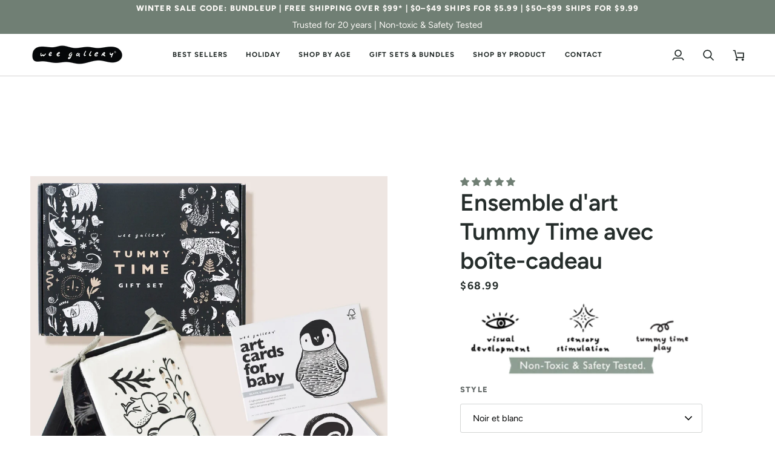

--- FILE ---
content_type: text/html; charset=utf-8
request_url: https://weegallery.com/fr/collections/6-12-months/products/tummy-time-gift-set
body_size: 85966
content:
<!doctype html>




<html class="no-js" lang="fr" ><meta name="google-site-verification" content="RvCtHeRO-oRO9cdz1GsyGBWowLHO1FmccXaaXsVTKFc" />
  <script async defer src="https://tools.luckyorange.com/core/lo.js?site-id=fbd7856e"></script>
<head>
  <script type="text/javascript">window.dataLayer = window.dataLayer || [];</script>

  <meta charset="utf-8">
  <meta http-equiv="X-UA-Compatible" content="IE=edge,chrome=1">
  <meta name="viewport" content="width=device-width,initial-scale=1,viewport-fit=cover">
  <meta name="theme-color" content="#707f74"><link rel="canonical" href="https://weegallery.com/fr/products/tummy-time-gift-set"><!-- ======================= Pipeline Theme V7.5.0 ========================= -->

  <!-- Preloading ================================================================== -->

  <link rel="preconnect" href="https://fonts.shopify.com" crossorigin>
  <link rel="preload" href="//weegallery.com/cdn/fonts/figtree/figtree_n4.3c0838aba1701047e60be6a99a1b0a40ce9b8419.woff2" as="font" type="font/woff2" crossorigin>
  <link rel="preload" href="//weegallery.com/cdn/fonts/figtree/figtree_n6.9d1ea52bb49a0a86cfd1b0383d00f83d3fcc14de.woff2" as="font" type="font/woff2" crossorigin>
  <link rel="preload" href="//weegallery.com/cdn/fonts/figtree/figtree_n7.2fd9bfe01586148e644724096c9d75e8c7a90e55.woff2" as="font" type="font/woff2" crossorigin>

  <!-- Title and description ================================================ --><link rel="shortcut icon" href="//weegallery.com/cdn/shop/files/wee-gallery-favicon-2_32x32.png?v=1748463917" type="image/png">
  <title>
    

    Ensemble d&#39;art Tummy Time avec boîte-cadeau
&ndash; Wee Gallery

  </title><meta name="description" content="Le coffret cadeau Tummy Time associe notre galerie Tummy Time et votre choix de cartes artistiques pour bébé, le tout dans un magnifique coffret cadeau personnalisé ! L’ espace réversible Tummy Time Gallery offre de nombreuses possibilités de stimulation. Graphiques illustrés, caractéristiques brodées et pochettes pour">
  <!-- /snippets/social-meta-tags.liquid --><meta property="og:site_name" content="Wee Gallery">
<meta property="og:url" content="https://weegallery.com/fr/products/tummy-time-gift-set">
<meta property="og:title" content="Ensemble d'art Tummy Time avec boîte-cadeau">
<meta property="og:type" content="product">
<meta property="og:description" content="Le coffret cadeau Tummy Time associe notre galerie Tummy Time et votre choix de cartes artistiques pour bébé, le tout dans un magnifique coffret cadeau personnalisé ! L’ espace réversible Tummy Time Gallery offre de nombreuses possibilités de stimulation. Graphiques illustrés, caractéristiques brodées et pochettes pour"><meta property="og:price:amount" content="68.99">
  <meta property="og:price:currency" content="USD">
      <meta property="og:image" content="http://weegallery.com/cdn/shop/files/tummy-time-gallery-art-cards-gift-set-B_W-1.jpg?v=1761642310">
      <meta property="og:image:secure_url" content="https://weegallery.com/cdn/shop/files/tummy-time-gallery-art-cards-gift-set-B_W-1.jpg?v=1761642310">
      <meta property="og:image:height" content="2048">
      <meta property="og:image:width" content="2048">
      <meta property="og:image" content="http://weegallery.com/cdn/shop/files/wee-gallery-organic-tummy-time-mat-for-art-cards-travel-1_1b3fd8ab-4e05-42d5-9910-c3ae67062150.jpg?v=1761591080">
      <meta property="og:image:secure_url" content="https://weegallery.com/cdn/shop/files/wee-gallery-organic-tummy-time-mat-for-art-cards-travel-1_1b3fd8ab-4e05-42d5-9910-c3ae67062150.jpg?v=1761591080">
      <meta property="og:image:height" content="2048">
      <meta property="og:image:width" content="2048">
      <meta property="og:image" content="http://weegallery.com/cdn/shop/files/tummy-time-gallery-bundle-black-and-white-1.jpg?v=1761591080">
      <meta property="og:image:secure_url" content="https://weegallery.com/cdn/shop/files/tummy-time-gallery-bundle-black-and-white-1.jpg?v=1761591080">
      <meta property="og:image:height" content="2048">
      <meta property="og:image:width" content="2048">
<meta property="twitter:image" content="http://weegallery.com/cdn/shop/files/tummy-time-gallery-art-cards-gift-set-B_W-1_1200x1200.jpg?v=1761642310">

<meta name="twitter:site" content="@">
<meta name="twitter:card" content="summary_large_image">
<meta name="twitter:title" content="Ensemble d'art Tummy Time avec boîte-cadeau">
<meta name="twitter:description" content="Le coffret cadeau Tummy Time associe notre galerie Tummy Time et votre choix de cartes artistiques pour bébé, le tout dans un magnifique coffret cadeau personnalisé ! L’ espace réversible Tummy Time Gallery offre de nombreuses possibilités de stimulation. Graphiques illustrés, caractéristiques brodées et pochettes pour"><!-- CSS ================================================================== -->

  <link href="//weegallery.com/cdn/shop/t/23/assets/font-settings.css?v=64457997424752319091763073142" rel="stylesheet" type="text/css" media="all" />

  <!-- /snippets/css-variables.liquid -->


<style data-shopify>

:root {
/* ================ Layout Variables ================ */






--LAYOUT-WIDTH: 1350px;
--LAYOUT-GUTTER: 20px;
--LAYOUT-GUTTER-OFFSET: -20px;
--NAV-GUTTER: 15px;
--LAYOUT-OUTER: 50px;

/* ================ Product video ================ */

--COLOR-VIDEO-BG: #f2f2f2;


/* ================ Color Variables ================ */

/* === Backgrounds ===*/
--COLOR-BG: #ffffff;
--COLOR-BG-ACCENT: #efebe7;

/* === Text colors ===*/
--COLOR-TEXT-DARK: #020303;
--COLOR-TEXT: #252d2b;
--COLOR-TEXT-LIGHT: #666c6b;

/* === Bright color ===*/
--COLOR-PRIMARY: #49564d;
--COLOR-PRIMARY-HOVER: #203325;
--COLOR-PRIMARY-FADE: rgba(73, 86, 77, 0.05);
--COLOR-PRIMARY-FADE-HOVER: rgba(73, 86, 77, 0.1);--COLOR-PRIMARY-OPPOSITE: #ffffff;

/* === Secondary/link Color ===*/
--COLOR-SECONDARY: #707f74;
--COLOR-SECONDARY-HOVER: #406349;
--COLOR-SECONDARY-FADE: rgba(112, 127, 116, 0.05);
--COLOR-SECONDARY-FADE-HOVER: rgba(112, 127, 116, 0.1);--COLOR-SECONDARY-OPPOSITE: #ffffff;

/* === Shades of grey ===*/
--COLOR-A5:  rgba(37, 45, 43, 0.05);
--COLOR-A10: rgba(37, 45, 43, 0.1);
--COLOR-A20: rgba(37, 45, 43, 0.2);
--COLOR-A35: rgba(37, 45, 43, 0.35);
--COLOR-A50: rgba(37, 45, 43, 0.5);
--COLOR-A80: rgba(37, 45, 43, 0.8);
--COLOR-A90: rgba(37, 45, 43, 0.9);
--COLOR-A95: rgba(37, 45, 43, 0.95);


/* ================ Inverted Color Variables ================ */

--INVERSE-BG: #707f74;
--INVERSE-BG-ACCENT: #707f74;

/* === Text colors ===*/
--INVERSE-TEXT-DARK: #ffffff;
--INVERSE-TEXT: #ffffff;
--INVERSE-TEXT-LIGHT: #d4d9d5;

/* === Bright color ===*/
--INVERSE-PRIMARY: #49564d;
--INVERSE-PRIMARY-HOVER: #203325;
--INVERSE-PRIMARY-FADE: rgba(73, 86, 77, 0.05);
--INVERSE-PRIMARY-FADE-HOVER: rgba(73, 86, 77, 0.1);--INVERSE-PRIMARY-OPPOSITE: #ffffff;


/* === Second Color ===*/
--INVERSE-SECONDARY: #49564d;
--INVERSE-SECONDARY-HOVER: #203325;
--INVERSE-SECONDARY-FADE: rgba(73, 86, 77, 0.05);
--INVERSE-SECONDARY-FADE-HOVER: rgba(73, 86, 77, 0.1);--INVERSE-SECONDARY-OPPOSITE: #ffffff;


/* === Shades of grey ===*/
--INVERSE-A5:  rgba(255, 255, 255, 0.05);
--INVERSE-A10: rgba(255, 255, 255, 0.1);
--INVERSE-A20: rgba(255, 255, 255, 0.2);
--INVERSE-A35: rgba(255, 255, 255, 0.3);
--INVERSE-A80: rgba(255, 255, 255, 0.8);
--INVERSE-A90: rgba(255, 255, 255, 0.9);
--INVERSE-A95: rgba(255, 255, 255, 0.95);


/* ================ Bright Color Variables ================ */

--BRIGHT-BG: #b1bcaa;
--BRIGHT-BG-ACCENT: #b1bcaa;

/* === Text colors ===*/
--BRIGHT-TEXT-DARK: #a1a1a1;
--BRIGHT-TEXT: #616161;
--BRIGHT-TEXT-LIGHT: #797c77;

/* === Bright color ===*/
--BRIGHT-PRIMARY: #b1bcaa;
--BRIGHT-PRIMARY-HOVER: #85ab6f;
--BRIGHT-PRIMARY-FADE: rgba(177, 188, 170, 0.05);
--BRIGHT-PRIMARY-FADE-HOVER: rgba(177, 188, 170, 0.1);--BRIGHT-PRIMARY-OPPOSITE: #000000;


/* === Second Color ===*/
--BRIGHT-SECONDARY: #b1bcaa;
--BRIGHT-SECONDARY-HOVER: #85ab6f;
--BRIGHT-SECONDARY-FADE: rgba(177, 188, 170, 0.05);
--BRIGHT-SECONDARY-FADE-HOVER: rgba(177, 188, 170, 0.1);--BRIGHT-SECONDARY-OPPOSITE: #000000;


/* === Shades of grey ===*/
--BRIGHT-A5:  rgba(97, 97, 97, 0.05);
--BRIGHT-A10: rgba(97, 97, 97, 0.1);
--BRIGHT-A20: rgba(97, 97, 97, 0.2);
--BRIGHT-A35: rgba(97, 97, 97, 0.3);
--BRIGHT-A80: rgba(97, 97, 97, 0.8);
--BRIGHT-A90: rgba(97, 97, 97, 0.9);
--BRIGHT-A95: rgba(97, 97, 97, 0.95);


/* === Account Bar ===*/
--COLOR-ANNOUNCEMENT-BG: #707f74;
--COLOR-ANNOUNCEMENT-TEXT: #fcfaf7;

/* === Nav and dropdown link background ===*/
--COLOR-NAV: #ffffff;
--COLOR-NAV-TEXT: #1d2523;
--COLOR-NAV-TEXT-DARK: #000000;
--COLOR-NAV-TEXT-LIGHT: #616665;
--COLOR-NAV-BORDER: #d3d2d1;
--COLOR-NAV-A10: rgba(29, 37, 35, 0.1);
--COLOR-NAV-A50: rgba(29, 37, 35, 0.5);
--COLOR-HIGHLIGHT-LINK: #a87a42;

/* === Site Footer ===*/
--COLOR-FOOTER-BG: #707f74;
--COLOR-FOOTER-TEXT: #ffffff;
--COLOR-FOOTER-A5: rgba(255, 255, 255, 0.05);
--COLOR-FOOTER-A15: rgba(255, 255, 255, 0.15);
--COLOR-FOOTER-A90: rgba(255, 255, 255, 0.9);

/* === Sub-Footer ===*/
--COLOR-SUB-FOOTER-BG: #49564d;
--COLOR-SUB-FOOTER-TEXT: #fcfaf7;
--COLOR-SUB-FOOTER-A5: rgba(252, 250, 247, 0.05);
--COLOR-SUB-FOOTER-A15: rgba(252, 250, 247, 0.15);
--COLOR-SUB-FOOTER-A90: rgba(252, 250, 247, 0.9);

/* === Products ===*/
--PRODUCT-GRID-ASPECT-RATIO: 100%;

/* === Product badges ===*/
--COLOR-BADGE: #ffffff;
--COLOR-BADGE-TEXT: #656565;
--COLOR-BADGE-TEXT-DARK: #453939;
--COLOR-BADGE-TEXT-HOVER: #8b8b8b;
--COLOR-BADGE-HAIRLINE: #f7f7f7;

/* === Product item slider ===*/--COLOR-PRODUCT-SLIDER: #ffffff;--COLOR-PRODUCT-SLIDER-OPPOSITE: rgba(13, 13, 13, 0.06);/* === disabled form colors ===*/
--COLOR-DISABLED-BG: #e9eaea;
--COLOR-DISABLED-TEXT: #b3b6b5;

--INVERSE-DISABLED-BG: #7e8c82;
--INVERSE-DISABLED-TEXT: #a2aca5;


/* === Tailwind RGBA Palette ===*/
--RGB-CANVAS: 255 255 255;
--RGB-CONTENT: 37 45 43;
--RGB-PRIMARY: 73 86 77;
--RGB-SECONDARY: 112 127 116;

--RGB-DARK-CANVAS: 112 127 116;
--RGB-DARK-CONTENT: 255 255 255;
--RGB-DARK-PRIMARY: 73 86 77;
--RGB-DARK-SECONDARY: 73 86 77;

--RGB-BRIGHT-CANVAS: 177 188 170;
--RGB-BRIGHT-CONTENT: 97 97 97;
--RGB-BRIGHT-PRIMARY: 177 188 170;
--RGB-BRIGHT-SECONDARY: 177 188 170;

--RGB-PRIMARY-CONTRAST: 255 255 255;
--RGB-SECONDARY-CONTRAST: 255 255 255;

--RGB-DARK-PRIMARY-CONTRAST: 255 255 255;
--RGB-DARK-SECONDARY-CONTRAST: 255 255 255;

--RGB-BRIGHT-PRIMARY-CONTRAST: 0 0 0;
--RGB-BRIGHT-SECONDARY-CONTRAST: 0 0 0;


/* === Button Radius === */
--BUTTON-RADIUS: 0px;


/* === Icon Stroke Width === */
--ICON-STROKE-WIDTH: 2px;


/* ================ Typography ================ */

--FONT-STACK-BODY: Figtree, sans-serif;
--FONT-STYLE-BODY: normal;
--FONT-WEIGHT-BODY: 400;
--FONT-WEIGHT-BODY-BOLD: 500;
--FONT-ADJUST-BODY: 1.0;

  --FONT-BODY-TRANSFORM: none;
  --FONT-BODY-LETTER-SPACING: normal;


--FONT-STACK-HEADING: Figtree, sans-serif;
--FONT-STYLE-HEADING: normal;
--FONT-WEIGHT-HEADING: 600;
--FONT-WEIGHT-HEADING-BOLD: 700;
--FONT-ADJUST-HEADING: 1.0;

  --FONT-HEADING-TRANSFORM: none;
  --FONT-HEADING-LETTER-SPACING: normal;


--FONT-STACK-ACCENT: Figtree, sans-serif;
--FONT-STYLE-ACCENT: normal;
--FONT-WEIGHT-ACCENT: 700;
--FONT-WEIGHT-ACCENT-BOLD: 800;
--FONT-ADJUST-ACCENT: 1.0;

  --FONT-ACCENT-TRANSFORM: uppercase;
  --FONT-ACCENT-LETTER-SPACING: 0.09em;

--TYPE-STACK-NAV: Figtree, sans-serif;
--TYPE-STYLE-NAV: normal;
--TYPE-ADJUST-NAV: 1.0;
--TYPE-WEIGHT-NAV: 700;

  --FONT-NAV-TRANSFORM: uppercase;
  --FONT-NAV-LETTER-SPACING: 0.09em;

--TYPE-STACK-BUTTON: Figtree, sans-serif;
--TYPE-STYLE-BUTTON: normal;
--TYPE-ADJUST-BUTTON: 1.0;
--TYPE-WEIGHT-BUTTON: 800;

  --FONT-BUTTON-TRANSFORM: uppercase;
  --FONT-BUTTON-LETTER-SPACING: 0.09em;

--TYPE-STACK-KICKER: Figtree, sans-serif;
--TYPE-STYLE-KICKER: normal;
--TYPE-ADJUST-KICKER: 1.0;
--TYPE-WEIGHT-KICKER: 800;

  --FONT-KICKER-TRANSFORM: uppercase;
  --FONT-KICKER-LETTER-SPACING: 0.09em;



--ICO-SELECT: url('//weegallery.com/cdn/shop/t/23/assets/ico-select.svg?v=75644044429496917181746152160');


/* ================ Photo correction ================ */
--PHOTO-CORRECTION: 100%;



}


/* ================ Typography ================ */
/* ================ type-scale.com ============ */

/* 1.16 base 13 */
:root {
 --font-1: 10px;
 --font-2: 11.3px;
 --font-3: 12px;
 --font-4: 13px;
 --font-5: 15.5px;
 --font-6: 17px;
 --font-7: 20px;
 --font-8: 23.5px;
 --font-9: 27px;
 --font-10:32px;
 --font-11:37px;
 --font-12:43px;
 --font-13:49px;
 --font-14:57px;
 --font-15:67px;
}

/* 1.175 base 13.5 */
@media only screen and (min-width: 480px) and (max-width: 1099px) {
  :root {
    --font-1: 10px;
    --font-2: 11.5px;
    --font-3: 12.5px;
    --font-4: 13.5px;
    --font-5: 16px;
    --font-6: 18px;
    --font-7: 21px;
    --font-8: 25px;
    --font-9: 29px;
    --font-10:34px;
    --font-11:40px;
    --font-12:47px;
    --font-13:56px;
    --font-14:65px;
   --font-15:77px;
  }
}
/* 1.22 base 14.5 */
@media only screen and (min-width: 1100px) {
  :root {
    --font-1: 10px;
    --font-2: 11.5px;
    --font-3: 13px;
    --font-4: 14.5px;
    --font-5: 17.5px;
    --font-6: 22px;
    --font-7: 26px;
    --font-8: 32px;
    --font-9: 39px;
    --font-10:48px;
    --font-11:58px;
    --font-12:71px;
    --font-13:87px;
    --font-14:106px;
    --font-15:129px;
 }
}


</style>


  <link href="//weegallery.com/cdn/shop/t/23/assets/theme.css?v=129617174376904357751746152117" rel="stylesheet" type="text/css" media="all" />

  <script>
    document.documentElement.className = document.documentElement.className.replace('no-js', 'js');

    
      document.documentElement.classList.add('aos-initialized');let root = '/fr';
    if (root[root.length - 1] !== '/') {
      root = `${root}/`;
    }
    var theme = {
      routes: {
        root_url: root,
        cart: '/fr/cart',
        cart_add_url: '/fr/cart/add',
        product_recommendations_url: '/fr/recommendations/products',
        account_addresses_url: '/fr/account/addresses',
        predictive_search_url: '/fr/search/suggest'
      },
      state: {
        cartOpen: null,
      },
      sizes: {
        small: 480,
        medium: 768,
        large: 1100,
        widescreen: 1400
      },
      assets: {
        photoswipe: '//weegallery.com/cdn/shop/t/23/assets/photoswipe.js?v=169308975333299535361746152117',
        smoothscroll: '//weegallery.com/cdn/shop/t/23/assets/smoothscroll.js?v=37906625415260927261746152117',
        swatches: '//weegallery.com/cdn/shop/t/23/assets/swatches.json?v=154940297821828866241746152117',
        noImage: '//weegallery.com/cdn/shopifycloud/storefront/assets/no-image-2048-a2addb12.gif',
        
        
        base: '//weegallery.com/cdn/shop/t/23/assets/'
        
      },
      strings: {
        swatchesKey: "Couleur",
        addToCart: "Ajouter au panier",
        estimateShipping: "Estimation des frais de port",
        noShippingAvailable: "Nous ne livrons pas à cette destination.",
        free: "Libérer",
        from: "À partir de",
        preOrder: "Pré-commander",
        soldOut: "Épuisé",
        sale: "Soldes",
        subscription: "Abonnement",
        unavailable: "Non disponible",
        unitPrice: "Prix ​​unitaire",
        unitPriceSeparator: "par",
        stockout: "Tout le stock disponible est dans le panier",
        products: "Produits",
        pages: "Pages",
        collections: "Collections",
        resultsFor: "Résultats pour",
        noResultsFor: "Aucun résultat pour",
        articles: "Articles",
        successMessage: "Lien copié dans le presse-papiers",
      },
      settings: {
        badge_sale_type: "percentage",
        animate_hover: true,
        animate_scroll: true,
        show_locale_desktop: null,
        show_locale_mobile: null,
        show_currency_desktop: null,
        show_currency_mobile: null,
        currency_select_type: "country",
        currency_code_enable: false,
        cycle_images_hover_delay: 1.5
      },
      info: {
        name: 'pipeline'
      },
      version: '7.5.0',
      moneyFormat: "${{amount}}",
      shopCurrency: "USD",
      currencyCode: "USD"
    }
    let windowInnerHeight = window.innerHeight;
    document.documentElement.style.setProperty('--full-screen', `${windowInnerHeight}px`);
    document.documentElement.style.setProperty('--three-quarters', `${windowInnerHeight * 0.75}px`);
    document.documentElement.style.setProperty('--two-thirds', `${windowInnerHeight * 0.66}px`);
    document.documentElement.style.setProperty('--one-half', `${windowInnerHeight * 0.5}px`);
    document.documentElement.style.setProperty('--one-third', `${windowInnerHeight * 0.33}px`);
    document.documentElement.style.setProperty('--one-fifth', `${windowInnerHeight * 0.2}px`);

    window.isRTL = document.documentElement.getAttribute('dir') === 'rtl';
  </script><!-- Theme Javascript ============================================================== -->
  <script src="//weegallery.com/cdn/shop/t/23/assets/vendor.js?v=69555399850987115801746152117" defer="defer"></script>
  <script src="//weegallery.com/cdn/shop/t/23/assets/theme.js?v=82190167804156713531746152117" defer="defer"></script>

  <script>
    (function () {
      function onPageShowEvents() {
        if ('requestIdleCallback' in window) {
          requestIdleCallback(initCartEvent, { timeout: 500 })
        } else {
          initCartEvent()
        }
        function initCartEvent(){
          window.fetch(window.theme.routes.cart + '.js')
          .then((response) => {
            if(!response.ok){
              throw {status: response.statusText};
            }
            return response.json();
          })
          .then((response) => {
            document.dispatchEvent(new CustomEvent('theme:cart:change', {
              detail: {
                cart: response,
              },
              bubbles: true,
            }));
            return response;
          })
          .catch((e) => {
            console.error(e);
          });
        }
      };
      window.onpageshow = onPageShowEvents;
    })();
  </script>

  <script type="text/javascript">
    if (window.MSInputMethodContext && document.documentMode) {
      var scripts = document.getElementsByTagName('script')[0];
      var polyfill = document.createElement("script");
      polyfill.defer = true;
      polyfill.src = "//weegallery.com/cdn/shop/t/23/assets/ie11.js?v=144489047535103983231746152117";

      scripts.parentNode.insertBefore(polyfill, scripts);
    }
  </script>

  <!-- Shopify app scripts =========================================================== -->
  <script>window.performance && window.performance.mark && window.performance.mark('shopify.content_for_header.start');</script><meta name="google-site-verification" content="h4PJj37M9aEPUpui3WVCXI1IaCPZ17RgPnWJzZfgRDM">
<meta name="facebook-domain-verification" content="9h73akyendkdjs9nizce2cclbdmtzy">
<meta name="facebook-domain-verification" content="it4nx516fk0s82jvmdcu0of8z9sbvo">
<meta id="shopify-digital-wallet" name="shopify-digital-wallet" content="/26750877774/digital_wallets/dialog">
<meta name="shopify-checkout-api-token" content="d0377dbf6771ec21296ec63493dba075">
<meta id="in-context-paypal-metadata" data-shop-id="26750877774" data-venmo-supported="false" data-environment="production" data-locale="fr_FR" data-paypal-v4="true" data-currency="USD">
<link rel="alternate" hreflang="x-default" href="https://weegallery.com/products/tummy-time-gift-set">
<link rel="alternate" hreflang="en-US" href="https://weegallery.com/products/tummy-time-gift-set">
<link rel="alternate" hreflang="de-US" href="https://weegallery.com/de/products/tummy-time-gift-set">
<link rel="alternate" hreflang="fr-US" href="https://weegallery.com/fr/products/tummy-time-gift-set">
<link rel="alternate" type="application/json+oembed" href="https://weegallery.com/fr/products/tummy-time-gift-set.oembed">
<script async="async" src="/checkouts/internal/preloads.js?locale=fr-US"></script>
<link rel="preconnect" href="https://shop.app" crossorigin="anonymous">
<script async="async" src="https://shop.app/checkouts/internal/preloads.js?locale=fr-US&shop_id=26750877774" crossorigin="anonymous"></script>
<script id="apple-pay-shop-capabilities" type="application/json">{"shopId":26750877774,"countryCode":"US","currencyCode":"USD","merchantCapabilities":["supports3DS"],"merchantId":"gid:\/\/shopify\/Shop\/26750877774","merchantName":"Wee Gallery","requiredBillingContactFields":["postalAddress","email"],"requiredShippingContactFields":["postalAddress","email"],"shippingType":"shipping","supportedNetworks":["visa","masterCard","amex","discover","elo","jcb"],"total":{"type":"pending","label":"Wee Gallery","amount":"1.00"},"shopifyPaymentsEnabled":true,"supportsSubscriptions":true}</script>
<script id="shopify-features" type="application/json">{"accessToken":"d0377dbf6771ec21296ec63493dba075","betas":["rich-media-storefront-analytics"],"domain":"weegallery.com","predictiveSearch":true,"shopId":26750877774,"locale":"fr"}</script>
<script>var Shopify = Shopify || {};
Shopify.shop = "weegallery.myshopify.com";
Shopify.locale = "fr";
Shopify.currency = {"active":"USD","rate":"1.0"};
Shopify.country = "US";
Shopify.theme = {"name":"theme-export-test-wee-gallery-myshopify-com-pi","id":138655236174,"schema_name":"Pipeline","schema_version":"7.5.0","theme_store_id":null,"role":"main"};
Shopify.theme.handle = "null";
Shopify.theme.style = {"id":null,"handle":null};
Shopify.cdnHost = "weegallery.com/cdn";
Shopify.routes = Shopify.routes || {};
Shopify.routes.root = "/fr/";</script>
<script type="module">!function(o){(o.Shopify=o.Shopify||{}).modules=!0}(window);</script>
<script>!function(o){function n(){var o=[];function n(){o.push(Array.prototype.slice.apply(arguments))}return n.q=o,n}var t=o.Shopify=o.Shopify||{};t.loadFeatures=n(),t.autoloadFeatures=n()}(window);</script>
<script>
  window.ShopifyPay = window.ShopifyPay || {};
  window.ShopifyPay.apiHost = "shop.app\/pay";
  window.ShopifyPay.redirectState = null;
</script>
<script id="shop-js-analytics" type="application/json">{"pageType":"product"}</script>
<script defer="defer" async type="module" src="//weegallery.com/cdn/shopifycloud/shop-js/modules/v2/client.init-shop-cart-sync_BcDpqI9l.fr.esm.js"></script>
<script defer="defer" async type="module" src="//weegallery.com/cdn/shopifycloud/shop-js/modules/v2/chunk.common_a1Rf5Dlz.esm.js"></script>
<script defer="defer" async type="module" src="//weegallery.com/cdn/shopifycloud/shop-js/modules/v2/chunk.modal_Djra7sW9.esm.js"></script>
<script type="module">
  await import("//weegallery.com/cdn/shopifycloud/shop-js/modules/v2/client.init-shop-cart-sync_BcDpqI9l.fr.esm.js");
await import("//weegallery.com/cdn/shopifycloud/shop-js/modules/v2/chunk.common_a1Rf5Dlz.esm.js");
await import("//weegallery.com/cdn/shopifycloud/shop-js/modules/v2/chunk.modal_Djra7sW9.esm.js");

  window.Shopify.SignInWithShop?.initShopCartSync?.({"fedCMEnabled":true,"windoidEnabled":true});

</script>
<script defer="defer" async type="module" src="//weegallery.com/cdn/shopifycloud/shop-js/modules/v2/client.payment-terms_BQYK7nq4.fr.esm.js"></script>
<script defer="defer" async type="module" src="//weegallery.com/cdn/shopifycloud/shop-js/modules/v2/chunk.common_a1Rf5Dlz.esm.js"></script>
<script defer="defer" async type="module" src="//weegallery.com/cdn/shopifycloud/shop-js/modules/v2/chunk.modal_Djra7sW9.esm.js"></script>
<script type="module">
  await import("//weegallery.com/cdn/shopifycloud/shop-js/modules/v2/client.payment-terms_BQYK7nq4.fr.esm.js");
await import("//weegallery.com/cdn/shopifycloud/shop-js/modules/v2/chunk.common_a1Rf5Dlz.esm.js");
await import("//weegallery.com/cdn/shopifycloud/shop-js/modules/v2/chunk.modal_Djra7sW9.esm.js");

  
</script>
<script>
  window.Shopify = window.Shopify || {};
  if (!window.Shopify.featureAssets) window.Shopify.featureAssets = {};
  window.Shopify.featureAssets['shop-js'] = {"shop-cart-sync":["modules/v2/client.shop-cart-sync_BLrx53Hf.fr.esm.js","modules/v2/chunk.common_a1Rf5Dlz.esm.js","modules/v2/chunk.modal_Djra7sW9.esm.js"],"init-fed-cm":["modules/v2/client.init-fed-cm_C8SUwJ8U.fr.esm.js","modules/v2/chunk.common_a1Rf5Dlz.esm.js","modules/v2/chunk.modal_Djra7sW9.esm.js"],"shop-cash-offers":["modules/v2/client.shop-cash-offers_BBp_MjBM.fr.esm.js","modules/v2/chunk.common_a1Rf5Dlz.esm.js","modules/v2/chunk.modal_Djra7sW9.esm.js"],"shop-login-button":["modules/v2/client.shop-login-button_Dw6kG_iO.fr.esm.js","modules/v2/chunk.common_a1Rf5Dlz.esm.js","modules/v2/chunk.modal_Djra7sW9.esm.js"],"pay-button":["modules/v2/client.pay-button_BJDaAh68.fr.esm.js","modules/v2/chunk.common_a1Rf5Dlz.esm.js","modules/v2/chunk.modal_Djra7sW9.esm.js"],"shop-button":["modules/v2/client.shop-button_DBWL94V3.fr.esm.js","modules/v2/chunk.common_a1Rf5Dlz.esm.js","modules/v2/chunk.modal_Djra7sW9.esm.js"],"avatar":["modules/v2/client.avatar_BTnouDA3.fr.esm.js"],"init-windoid":["modules/v2/client.init-windoid_77FSIiws.fr.esm.js","modules/v2/chunk.common_a1Rf5Dlz.esm.js","modules/v2/chunk.modal_Djra7sW9.esm.js"],"init-shop-for-new-customer-accounts":["modules/v2/client.init-shop-for-new-customer-accounts_QoC3RJm9.fr.esm.js","modules/v2/client.shop-login-button_Dw6kG_iO.fr.esm.js","modules/v2/chunk.common_a1Rf5Dlz.esm.js","modules/v2/chunk.modal_Djra7sW9.esm.js"],"init-shop-email-lookup-coordinator":["modules/v2/client.init-shop-email-lookup-coordinator_D4ioGzPw.fr.esm.js","modules/v2/chunk.common_a1Rf5Dlz.esm.js","modules/v2/chunk.modal_Djra7sW9.esm.js"],"init-shop-cart-sync":["modules/v2/client.init-shop-cart-sync_BcDpqI9l.fr.esm.js","modules/v2/chunk.common_a1Rf5Dlz.esm.js","modules/v2/chunk.modal_Djra7sW9.esm.js"],"shop-toast-manager":["modules/v2/client.shop-toast-manager_B-eIbpHW.fr.esm.js","modules/v2/chunk.common_a1Rf5Dlz.esm.js","modules/v2/chunk.modal_Djra7sW9.esm.js"],"init-customer-accounts":["modules/v2/client.init-customer-accounts_BcBSUbIK.fr.esm.js","modules/v2/client.shop-login-button_Dw6kG_iO.fr.esm.js","modules/v2/chunk.common_a1Rf5Dlz.esm.js","modules/v2/chunk.modal_Djra7sW9.esm.js"],"init-customer-accounts-sign-up":["modules/v2/client.init-customer-accounts-sign-up_DvG__VHD.fr.esm.js","modules/v2/client.shop-login-button_Dw6kG_iO.fr.esm.js","modules/v2/chunk.common_a1Rf5Dlz.esm.js","modules/v2/chunk.modal_Djra7sW9.esm.js"],"shop-follow-button":["modules/v2/client.shop-follow-button_Dnx6fDH9.fr.esm.js","modules/v2/chunk.common_a1Rf5Dlz.esm.js","modules/v2/chunk.modal_Djra7sW9.esm.js"],"checkout-modal":["modules/v2/client.checkout-modal_BDH3MUqJ.fr.esm.js","modules/v2/chunk.common_a1Rf5Dlz.esm.js","modules/v2/chunk.modal_Djra7sW9.esm.js"],"shop-login":["modules/v2/client.shop-login_CV9Paj8R.fr.esm.js","modules/v2/chunk.common_a1Rf5Dlz.esm.js","modules/v2/chunk.modal_Djra7sW9.esm.js"],"lead-capture":["modules/v2/client.lead-capture_DGQOTB4e.fr.esm.js","modules/v2/chunk.common_a1Rf5Dlz.esm.js","modules/v2/chunk.modal_Djra7sW9.esm.js"],"payment-terms":["modules/v2/client.payment-terms_BQYK7nq4.fr.esm.js","modules/v2/chunk.common_a1Rf5Dlz.esm.js","modules/v2/chunk.modal_Djra7sW9.esm.js"]};
</script>
<script>(function() {
  var isLoaded = false;
  function asyncLoad() {
    if (isLoaded) return;
    isLoaded = true;
    var urls = ["https:\/\/redirectify.app\/script_tags\/tracking.js?shop=weegallery.myshopify.com","https:\/\/cdn.shopify.com\/s\/files\/1\/0267\/5087\/7774\/t\/13\/assets\/subscribe-it.js?v=1667240937\u0026shop=weegallery.myshopify.com","https:\/\/cdn.zigpoll.com\/zigpoll-shopify-embed.js?accountId=680168889bb7d8119ea6a50d\u0026shop=weegallery.myshopify.com","https:\/\/cdn.roseperl.com\/storelocator-prod\/setting\/weegallery-1750220146.js?shop=weegallery.myshopify.com","https:\/\/cdn.roseperl.com\/storelocator-prod\/wtb\/weegallery-1750220147.js?shop=weegallery.myshopify.com","https:\/\/cdn.roseperl.com\/storelocator-prod\/stockist-form\/weegallery-1750220148.js?shop=weegallery.myshopify.com","https:\/\/cdn-bundler.nice-team.net\/app\/js\/bundler.js?shop=weegallery.myshopify.com","\/\/cdn.shopify.com\/proxy\/6b1c14a2f1d940ab22f5d3a075a5a2e5cac2399d91c8b478a48a724f144bbd35\/spfy-pxl.archive-digger.com\/assets\/script_tag.js?shopId=weegallery.myshopify.com\u0026taboolaId=1981616\u0026espd=true\u0026ecav=true\u0026eh=true\u0026ess=true\u0026ep=true\u0026eatc=true\u0026eprv=true\u0026ecv=true\u0026epv=true\u0026esc=true\u0026shop=weegallery.myshopify.com\u0026sp-cache-control=cHVibGljLCBtYXgtYWdlPTkwMA"];
    for (var i = 0; i < urls.length; i++) {
      var s = document.createElement('script');
      s.type = 'text/javascript';
      s.async = true;
      s.src = urls[i];
      var x = document.getElementsByTagName('script')[0];
      x.parentNode.insertBefore(s, x);
    }
  };
  if(window.attachEvent) {
    window.attachEvent('onload', asyncLoad);
  } else {
    window.addEventListener('load', asyncLoad, false);
  }
})();</script>
<script id="__st">var __st={"a":26750877774,"offset":-18000,"reqid":"0e68cf50-8421-47f0-91b2-62b0a24f0fd0-1769143002","pageurl":"weegallery.com\/fr\/collections\/6-12-months\/products\/tummy-time-gift-set","u":"f86e94508a5e","p":"product","rtyp":"product","rid":6882723037262};</script>
<script>window.ShopifyPaypalV4VisibilityTracking = true;</script>
<script id="captcha-bootstrap">!function(){'use strict';const t='contact',e='account',n='new_comment',o=[[t,t],['blogs',n],['comments',n],[t,'customer']],c=[[e,'customer_login'],[e,'guest_login'],[e,'recover_customer_password'],[e,'create_customer']],r=t=>t.map((([t,e])=>`form[action*='/${t}']:not([data-nocaptcha='true']) input[name='form_type'][value='${e}']`)).join(','),a=t=>()=>t?[...document.querySelectorAll(t)].map((t=>t.form)):[];function s(){const t=[...o],e=r(t);return a(e)}const i='password',u='form_key',d=['recaptcha-v3-token','g-recaptcha-response','h-captcha-response',i],f=()=>{try{return window.sessionStorage}catch{return}},m='__shopify_v',_=t=>t.elements[u];function p(t,e,n=!1){try{const o=window.sessionStorage,c=JSON.parse(o.getItem(e)),{data:r}=function(t){const{data:e,action:n}=t;return t[m]||n?{data:e,action:n}:{data:t,action:n}}(c);for(const[e,n]of Object.entries(r))t.elements[e]&&(t.elements[e].value=n);n&&o.removeItem(e)}catch(o){console.error('form repopulation failed',{error:o})}}const l='form_type',E='cptcha';function T(t){t.dataset[E]=!0}const w=window,h=w.document,L='Shopify',v='ce_forms',y='captcha';let A=!1;((t,e)=>{const n=(g='f06e6c50-85a8-45c8-87d0-21a2b65856fe',I='https://cdn.shopify.com/shopifycloud/storefront-forms-hcaptcha/ce_storefront_forms_captcha_hcaptcha.v1.5.2.iife.js',D={infoText:'Protégé par hCaptcha',privacyText:'Confidentialité',termsText:'Conditions'},(t,e,n)=>{const o=w[L][v],c=o.bindForm;if(c)return c(t,g,e,D).then(n);var r;o.q.push([[t,g,e,D],n]),r=I,A||(h.body.append(Object.assign(h.createElement('script'),{id:'captcha-provider',async:!0,src:r})),A=!0)});var g,I,D;w[L]=w[L]||{},w[L][v]=w[L][v]||{},w[L][v].q=[],w[L][y]=w[L][y]||{},w[L][y].protect=function(t,e){n(t,void 0,e),T(t)},Object.freeze(w[L][y]),function(t,e,n,w,h,L){const[v,y,A,g]=function(t,e,n){const i=e?o:[],u=t?c:[],d=[...i,...u],f=r(d),m=r(i),_=r(d.filter((([t,e])=>n.includes(e))));return[a(f),a(m),a(_),s()]}(w,h,L),I=t=>{const e=t.target;return e instanceof HTMLFormElement?e:e&&e.form},D=t=>v().includes(t);t.addEventListener('submit',(t=>{const e=I(t);if(!e)return;const n=D(e)&&!e.dataset.hcaptchaBound&&!e.dataset.recaptchaBound,o=_(e),c=g().includes(e)&&(!o||!o.value);(n||c)&&t.preventDefault(),c&&!n&&(function(t){try{if(!f())return;!function(t){const e=f();if(!e)return;const n=_(t);if(!n)return;const o=n.value;o&&e.removeItem(o)}(t);const e=Array.from(Array(32),(()=>Math.random().toString(36)[2])).join('');!function(t,e){_(t)||t.append(Object.assign(document.createElement('input'),{type:'hidden',name:u})),t.elements[u].value=e}(t,e),function(t,e){const n=f();if(!n)return;const o=[...t.querySelectorAll(`input[type='${i}']`)].map((({name:t})=>t)),c=[...d,...o],r={};for(const[a,s]of new FormData(t).entries())c.includes(a)||(r[a]=s);n.setItem(e,JSON.stringify({[m]:1,action:t.action,data:r}))}(t,e)}catch(e){console.error('failed to persist form',e)}}(e),e.submit())}));const S=(t,e)=>{t&&!t.dataset[E]&&(n(t,e.some((e=>e===t))),T(t))};for(const o of['focusin','change'])t.addEventListener(o,(t=>{const e=I(t);D(e)&&S(e,y())}));const B=e.get('form_key'),M=e.get(l),P=B&&M;t.addEventListener('DOMContentLoaded',(()=>{const t=y();if(P)for(const e of t)e.elements[l].value===M&&p(e,B);[...new Set([...A(),...v().filter((t=>'true'===t.dataset.shopifyCaptcha))])].forEach((e=>S(e,t)))}))}(h,new URLSearchParams(w.location.search),n,t,e,['guest_login'])})(!0,!0)}();</script>
<script integrity="sha256-4kQ18oKyAcykRKYeNunJcIwy7WH5gtpwJnB7kiuLZ1E=" data-source-attribution="shopify.loadfeatures" defer="defer" src="//weegallery.com/cdn/shopifycloud/storefront/assets/storefront/load_feature-a0a9edcb.js" crossorigin="anonymous"></script>
<script crossorigin="anonymous" defer="defer" src="//weegallery.com/cdn/shopifycloud/storefront/assets/shopify_pay/storefront-65b4c6d7.js?v=20250812"></script>
<script data-source-attribution="shopify.dynamic_checkout.dynamic.init">var Shopify=Shopify||{};Shopify.PaymentButton=Shopify.PaymentButton||{isStorefrontPortableWallets:!0,init:function(){window.Shopify.PaymentButton.init=function(){};var t=document.createElement("script");t.src="https://weegallery.com/cdn/shopifycloud/portable-wallets/latest/portable-wallets.fr.js",t.type="module",document.head.appendChild(t)}};
</script>
<script data-source-attribution="shopify.dynamic_checkout.buyer_consent">
  function portableWalletsHideBuyerConsent(e){var t=document.getElementById("shopify-buyer-consent"),n=document.getElementById("shopify-subscription-policy-button");t&&n&&(t.classList.add("hidden"),t.setAttribute("aria-hidden","true"),n.removeEventListener("click",e))}function portableWalletsShowBuyerConsent(e){var t=document.getElementById("shopify-buyer-consent"),n=document.getElementById("shopify-subscription-policy-button");t&&n&&(t.classList.remove("hidden"),t.removeAttribute("aria-hidden"),n.addEventListener("click",e))}window.Shopify?.PaymentButton&&(window.Shopify.PaymentButton.hideBuyerConsent=portableWalletsHideBuyerConsent,window.Shopify.PaymentButton.showBuyerConsent=portableWalletsShowBuyerConsent);
</script>
<script data-source-attribution="shopify.dynamic_checkout.cart.bootstrap">document.addEventListener("DOMContentLoaded",(function(){function t(){return document.querySelector("shopify-accelerated-checkout-cart, shopify-accelerated-checkout")}if(t())Shopify.PaymentButton.init();else{new MutationObserver((function(e,n){t()&&(Shopify.PaymentButton.init(),n.disconnect())})).observe(document.body,{childList:!0,subtree:!0})}}));
</script>
<script id='scb4127' type='text/javascript' async='' src='https://weegallery.com/cdn/shopifycloud/privacy-banner/storefront-banner.js'></script><link id="shopify-accelerated-checkout-styles" rel="stylesheet" media="screen" href="https://weegallery.com/cdn/shopifycloud/portable-wallets/latest/accelerated-checkout-backwards-compat.css" crossorigin="anonymous">
<style id="shopify-accelerated-checkout-cart">
        #shopify-buyer-consent {
  margin-top: 1em;
  display: inline-block;
  width: 100%;
}

#shopify-buyer-consent.hidden {
  display: none;
}

#shopify-subscription-policy-button {
  background: none;
  border: none;
  padding: 0;
  text-decoration: underline;
  font-size: inherit;
  cursor: pointer;
}

#shopify-subscription-policy-button::before {
  box-shadow: none;
}

      </style>

<script>window.performance && window.performance.mark && window.performance.mark('shopify.content_for_header.end');</script>
<!-- BEGIN app block: shopify://apps/judge-me-reviews/blocks/judgeme_core/61ccd3b1-a9f2-4160-9fe9-4fec8413e5d8 --><!-- Start of Judge.me Core -->






<link rel="dns-prefetch" href="https://cdn2.judge.me/cdn/widget_frontend">
<link rel="dns-prefetch" href="https://cdn.judge.me">
<link rel="dns-prefetch" href="https://cdn1.judge.me">
<link rel="dns-prefetch" href="https://api.judge.me">

<script data-cfasync='false' class='jdgm-settings-script'>window.jdgmSettings={"pagination":5,"disable_web_reviews":false,"badge_no_review_text":"Aucun avis","badge_n_reviews_text":"{{ n }} avis","badge_star_color":"#707F74","hide_badge_preview_if_no_reviews":true,"badge_hide_text":false,"enforce_center_preview_badge":false,"widget_title":"Avis Clients","widget_open_form_text":"Écrire un avis","widget_close_form_text":"Annuler l'avis","widget_refresh_page_text":"Actualiser la page","widget_summary_text":"Basé sur {{ number_of_reviews }} avis","widget_no_review_text":"Soyez le premier à écrire un avis","widget_name_field_text":"Nom d'affichage","widget_verified_name_field_text":"Nom vérifié (public)","widget_name_placeholder_text":"Nom d'affichage","widget_required_field_error_text":"Ce champ est obligatoire.","widget_email_field_text":"Adresse email","widget_verified_email_field_text":"Email vérifié (privé, ne peut pas être modifié)","widget_email_placeholder_text":"Votre adresse email","widget_email_field_error_text":"Veuillez entrer une adresse email valide.","widget_rating_field_text":"Évaluation","widget_review_title_field_text":"Titre de l'avis","widget_review_title_placeholder_text":"Donnez un titre à votre avis","widget_review_body_field_text":"Contenu de l'avis","widget_review_body_placeholder_text":"Commencez à écrire ici...","widget_pictures_field_text":"Photo/Vidéo (facultatif)","widget_submit_review_text":"Soumettre l'avis","widget_submit_verified_review_text":"Soumettre un avis vérifié","widget_submit_success_msg_with_auto_publish":"Merci ! Veuillez actualiser la page dans quelques instants pour voir votre avis. Vous pouvez supprimer ou modifier votre avis en vous connectant à \u003ca href='https://judge.me/login' target='_blank' rel='nofollow noopener'\u003eJudge.me\u003c/a\u003e","widget_submit_success_msg_no_auto_publish":"Merci ! Votre avis sera publié dès qu'il sera approuvé par l'administrateur de la boutique. Vous pouvez supprimer ou modifier votre avis en vous connectant à \u003ca href='https://judge.me/login' target='_blank' rel='nofollow noopener'\u003eJudge.me\u003c/a\u003e","widget_show_default_reviews_out_of_total_text":"Affichage de {{ n_reviews_shown }} sur {{ n_reviews }} avis.","widget_show_all_link_text":"Tout afficher","widget_show_less_link_text":"Afficher moins","widget_author_said_text":"{{ reviewer_name }} a dit :","widget_days_text":"il y a {{ n }} jour/jours","widget_weeks_text":"il y a {{ n }} semaine/semaines","widget_months_text":"il y a {{ n }} mois","widget_years_text":"il y a {{ n }} an/ans","widget_yesterday_text":"Hier","widget_today_text":"Aujourd'hui","widget_replied_text":"\u003e\u003e {{ shop_name }} a répondu :","widget_read_more_text":"Lire plus","widget_reviewer_name_as_initial":"","widget_rating_filter_color":"#869990","widget_rating_filter_see_all_text":"Voir tous les avis","widget_sorting_most_recent_text":"Plus récents","widget_sorting_highest_rating_text":"Meilleures notes","widget_sorting_lowest_rating_text":"Notes les plus basses","widget_sorting_with_pictures_text":"Uniquement les photos","widget_sorting_most_helpful_text":"Plus utiles","widget_open_question_form_text":"Poser une question","widget_reviews_subtab_text":"Avis","widget_questions_subtab_text":"Questions","widget_question_label_text":"Question","widget_answer_label_text":"Réponse","widget_question_placeholder_text":"Écrivez votre question ici","widget_submit_question_text":"Soumettre la question","widget_question_submit_success_text":"Merci pour votre question ! Nous vous notifierons dès qu'elle aura une réponse.","widget_star_color":"#869990","verified_badge_text":"Vérifié","verified_badge_bg_color":"","verified_badge_text_color":"","verified_badge_placement":"left-of-reviewer-name","widget_review_max_height":"","widget_hide_border":false,"widget_social_share":false,"widget_thumb":false,"widget_review_location_show":true,"widget_location_format":"","all_reviews_include_out_of_store_products":true,"all_reviews_out_of_store_text":"(hors boutique)","all_reviews_pagination":100,"all_reviews_product_name_prefix_text":"à propos de","enable_review_pictures":true,"enable_question_anwser":true,"widget_theme":"default","review_date_format":"mm/dd/yyyy","default_sort_method":"most-recent","widget_product_reviews_subtab_text":"Avis Produits","widget_shop_reviews_subtab_text":"Avis Boutique","widget_other_products_reviews_text":"Avis pour d'autres produits","widget_store_reviews_subtab_text":"Avis de la boutique","widget_no_store_reviews_text":"Cette boutique n'a pas encore reçu d'avis","widget_web_restriction_product_reviews_text":"Ce produit n'a pas encore reçu d'avis","widget_no_items_text":"Aucun élément trouvé","widget_show_more_text":"Afficher plus","widget_write_a_store_review_text":"Écrire un avis sur la boutique","widget_other_languages_heading":"Avis dans d'autres langues","widget_translate_review_text":"Traduire l'avis en {{ language }}","widget_translating_review_text":"Traduction en cours...","widget_show_original_translation_text":"Afficher l'original ({{ language }})","widget_translate_review_failed_text":"Impossible de traduire cet avis.","widget_translate_review_retry_text":"Réessayer","widget_translate_review_try_again_later_text":"Réessayez plus tard","show_product_url_for_grouped_product":false,"widget_sorting_pictures_first_text":"Photos en premier","show_pictures_on_all_rev_page_mobile":false,"show_pictures_on_all_rev_page_desktop":false,"floating_tab_hide_mobile_install_preference":false,"floating_tab_button_name":"★ Avis","floating_tab_title":"Laissons nos clients parler pour nous","floating_tab_button_color":"","floating_tab_button_background_color":"","floating_tab_url":"","floating_tab_url_enabled":false,"floating_tab_tab_style":"text","all_reviews_text_badge_text":"Les clients nous notent {{ shop.metafields.judgeme.all_reviews_rating | round: 1 }}/5 basé sur {{ shop.metafields.judgeme.all_reviews_count }} avis.","all_reviews_text_badge_text_branded_style":"{{ shop.metafields.judgeme.all_reviews_rating | round: 1 }} sur 5 étoiles basé sur {{ shop.metafields.judgeme.all_reviews_count }} avis","is_all_reviews_text_badge_a_link":false,"show_stars_for_all_reviews_text_badge":false,"all_reviews_text_badge_url":"","all_reviews_text_style":"branded","all_reviews_text_color_style":"judgeme_brand_color","all_reviews_text_color":"#108474","all_reviews_text_show_jm_brand":true,"featured_carousel_show_header":true,"featured_carousel_title":"Laissons nos clients parler pour nous","testimonials_carousel_title":"Les clients nous disent","videos_carousel_title":"Histoire de clients réels","cards_carousel_title":"Les clients nous disent","featured_carousel_count_text":"sur {{ n }} avis","featured_carousel_add_link_to_all_reviews_page":false,"featured_carousel_url":"","featured_carousel_show_images":true,"featured_carousel_autoslide_interval":7,"featured_carousel_arrows_on_the_sides":true,"featured_carousel_height":250,"featured_carousel_width":80,"featured_carousel_image_size":0,"featured_carousel_image_height":250,"featured_carousel_arrow_color":"#eeeeee","verified_count_badge_style":"vintage","verified_count_badge_orientation":"horizontal","verified_count_badge_color_style":"judgeme_brand_color","verified_count_badge_color":"#108474","is_verified_count_badge_a_link":false,"verified_count_badge_url":"","verified_count_badge_show_jm_brand":true,"widget_rating_preset_default":5,"widget_first_sub_tab":"product-reviews","widget_show_histogram":true,"widget_histogram_use_custom_color":true,"widget_pagination_use_custom_color":true,"widget_star_use_custom_color":false,"widget_verified_badge_use_custom_color":false,"widget_write_review_use_custom_color":false,"picture_reminder_submit_button":"Télécharger des photos","enable_review_videos":true,"mute_video_by_default":true,"widget_sorting_videos_first_text":"Vidéos en premier","widget_review_pending_text":"En attente","featured_carousel_items_for_large_screen":3,"social_share_options_order":"Facebook,Twitter","remove_microdata_snippet":true,"disable_json_ld":false,"enable_json_ld_products":false,"preview_badge_show_question_text":false,"preview_badge_no_question_text":"Aucune question","preview_badge_n_question_text":"{{ number_of_questions }} question/questions","qa_badge_show_icon":false,"qa_badge_position":"same-row","remove_judgeme_branding":false,"widget_add_search_bar":false,"widget_search_bar_placeholder":"Recherche","widget_sorting_verified_only_text":"Vérifiés uniquement","featured_carousel_theme":"compact","featured_carousel_show_rating":true,"featured_carousel_show_title":true,"featured_carousel_show_body":true,"featured_carousel_show_date":false,"featured_carousel_show_reviewer":true,"featured_carousel_show_product":false,"featured_carousel_header_background_color":"#108474","featured_carousel_header_text_color":"#ffffff","featured_carousel_name_product_separator":"reviewed","featured_carousel_full_star_background":"#108474","featured_carousel_empty_star_background":"#dadada","featured_carousel_vertical_theme_background":"#f9fafb","featured_carousel_verified_badge_enable":false,"featured_carousel_verified_badge_color":"#108474","featured_carousel_border_style":"round","featured_carousel_review_line_length_limit":3,"featured_carousel_more_reviews_button_text":"Lire plus d'avis","featured_carousel_view_product_button_text":"Voir le produit","all_reviews_page_load_reviews_on":"scroll","all_reviews_page_load_more_text":"Charger plus d'avis","disable_fb_tab_reviews":false,"enable_ajax_cdn_cache":false,"widget_advanced_speed_features":5,"widget_public_name_text":"affiché publiquement comme","default_reviewer_name":"John Smith","default_reviewer_name_has_non_latin":true,"widget_reviewer_anonymous":"Anonyme","medals_widget_title":"Médailles d'avis Judge.me","medals_widget_background_color":"#f9fafb","medals_widget_position":"footer_all_pages","medals_widget_border_color":"#f9fafb","medals_widget_verified_text_position":"left","medals_widget_use_monochromatic_version":false,"medals_widget_elements_color":"#108474","show_reviewer_avatar":false,"widget_invalid_yt_video_url_error_text":"Pas une URL de vidéo YouTube","widget_max_length_field_error_text":"Veuillez ne pas dépasser {0} caractères.","widget_show_country_flag":false,"widget_show_collected_via_shop_app":true,"widget_verified_by_shop_badge_style":"light","widget_verified_by_shop_text":"Vérifié par la boutique","widget_show_photo_gallery":false,"widget_load_with_code_splitting":true,"widget_ugc_install_preference":false,"widget_ugc_title":"Fait par nous, partagé par vous","widget_ugc_subtitle":"Taguez-nous pour voir votre photo mise en avant sur notre page","widget_ugc_arrows_color":"#ffffff","widget_ugc_primary_button_text":"Acheter maintenant","widget_ugc_primary_button_background_color":"#707F74","widget_ugc_primary_button_text_color":"#ffffff","widget_ugc_primary_button_border_width":"0","widget_ugc_primary_button_border_style":"none","widget_ugc_primary_button_border_color":"#707F74","widget_ugc_primary_button_border_radius":"25","widget_ugc_secondary_button_text":"Charger plus","widget_ugc_secondary_button_background_color":"#ffffff","widget_ugc_secondary_button_text_color":"#707F74","widget_ugc_secondary_button_border_width":"2","widget_ugc_secondary_button_border_style":"solid","widget_ugc_secondary_button_border_color":"#707F74","widget_ugc_secondary_button_border_radius":"25","widget_ugc_reviews_button_text":"Voir les avis","widget_ugc_reviews_button_background_color":"#ffffff","widget_ugc_reviews_button_text_color":"#707F74","widget_ugc_reviews_button_border_width":"2","widget_ugc_reviews_button_border_style":"solid","widget_ugc_reviews_button_border_color":"#707F74","widget_ugc_reviews_button_border_radius":"25","widget_ugc_reviews_button_link_to":"judgeme-reviews-page","widget_ugc_show_post_date":true,"widget_ugc_max_width":"800","widget_rating_metafield_value_type":true,"widget_primary_color":"#869990","widget_enable_secondary_color":true,"widget_secondary_color":"#C3CBBE","widget_summary_average_rating_text":"{{ average_rating }} sur 5","widget_media_grid_title":"Photos \u0026 vidéos clients","widget_media_grid_see_more_text":"Voir plus","widget_round_style":false,"widget_show_product_medals":true,"widget_verified_by_judgeme_text":"Vérifié par Judge.me","widget_show_store_medals":true,"widget_verified_by_judgeme_text_in_store_medals":"Vérifié par Judge.me","widget_media_field_exceed_quantity_message":"Désolé, nous ne pouvons accepter que {{ max_media }} pour un avis.","widget_media_field_exceed_limit_message":"{{ file_name }} est trop volumineux, veuillez sélectionner un {{ media_type }} de moins de {{ size_limit }}MB.","widget_review_submitted_text":"Avis soumis !","widget_question_submitted_text":"Question soumise !","widget_close_form_text_question":"Annuler","widget_write_your_answer_here_text":"Écrivez votre réponse ici","widget_enabled_branded_link":false,"widget_show_collected_by_judgeme":true,"widget_reviewer_name_color":"#707F74","widget_write_review_text_color":"#FFFFFF","widget_write_review_bg_color":"#869990","widget_collected_by_judgeme_text":"collecté par Judge.me","widget_pagination_type":"standard","widget_load_more_text":"Charger plus","widget_load_more_color":"#000000","widget_full_review_text":"Avis complet","widget_read_more_reviews_text":"Lire plus d'avis","widget_read_questions_text":"Lire les questions","widget_questions_and_answers_text":"Questions \u0026 Réponses","widget_verified_by_text":"Vérifié par","widget_verified_text":"Vérifié","widget_number_of_reviews_text":"{{ number_of_reviews }} avis","widget_back_button_text":"Retour","widget_next_button_text":"Suivant","widget_custom_forms_filter_button":"Filtres","custom_forms_style":"horizontal","widget_show_review_information":false,"how_reviews_are_collected":"Comment les avis sont-ils collectés ?","widget_show_review_keywords":false,"widget_gdpr_statement":"Comment nous utilisons vos données : Nous vous contacterons uniquement à propos de l'avis que vous avez laissé, et seulement si nécessaire. En soumettant votre avis, vous acceptez les \u003ca href='https://judge.me/terms' target='_blank' rel='nofollow noopener'\u003econditions\u003c/a\u003e, la \u003ca href='https://judge.me/privacy' target='_blank' rel='nofollow noopener'\u003epolitique de confidentialité\u003c/a\u003e et les \u003ca href='https://judge.me/content-policy' target='_blank' rel='nofollow noopener'\u003epolitiques de contenu\u003c/a\u003e de Judge.me.","widget_multilingual_sorting_enabled":false,"widget_translate_review_content_enabled":false,"widget_translate_review_content_method":"manual","popup_widget_review_selection":"manually","popup_widget_round_border_style":true,"popup_widget_show_title":true,"popup_widget_show_body":true,"popup_widget_show_reviewer":false,"popup_widget_show_product":true,"popup_widget_show_pictures":true,"popup_widget_use_review_picture":false,"popup_widget_show_on_home_page":false,"popup_widget_show_on_product_page":false,"popup_widget_show_on_collection_page":false,"popup_widget_show_on_cart_page":true,"popup_widget_position":"bottom_left","popup_widget_first_review_delay":3,"popup_widget_duration":5,"popup_widget_interval":5,"popup_widget_review_count":5,"popup_widget_hide_on_mobile":true,"review_snippet_widget_round_border_style":true,"review_snippet_widget_card_color":"#FFFFFF","review_snippet_widget_slider_arrows_background_color":"#FFFFFF","review_snippet_widget_slider_arrows_color":"#000000","review_snippet_widget_star_color":"#A7BAA3","show_product_variant":true,"all_reviews_product_variant_label_text":"Variante : ","widget_show_verified_branding":true,"widget_ai_summary_title":"Les clients disent","widget_ai_summary_disclaimer":"Résumé des avis généré par IA basé sur les avis clients récents","widget_show_ai_summary":false,"widget_show_ai_summary_bg":false,"widget_show_review_title_input":true,"redirect_reviewers_invited_via_email":"review_widget","request_store_review_after_product_review":false,"request_review_other_products_in_order":false,"review_form_color_scheme":"default","review_form_corner_style":"square","review_form_star_color":{},"review_form_text_color":"#333333","review_form_background_color":"#ffffff","review_form_field_background_color":"#fafafa","review_form_button_color":{},"review_form_button_text_color":"#ffffff","review_form_modal_overlay_color":"#000000","review_content_screen_title_text":"Comment évalueriez-vous ce produit ?","review_content_introduction_text":"Nous serions ravis que vous partagiez un peu votre expérience.","store_review_form_title_text":"Comment évalueriez-vous cette boutique ?","store_review_form_introduction_text":"Nous serions ravis que vous partagiez un peu votre expérience.","show_review_guidance_text":true,"one_star_review_guidance_text":"Mauvais","five_star_review_guidance_text":"Excellent","customer_information_screen_title_text":"À propos de vous","customer_information_introduction_text":"Veuillez nous en dire plus sur vous.","custom_questions_screen_title_text":"Votre expérience en détail","custom_questions_introduction_text":"Voici quelques questions pour nous aider à mieux comprendre votre expérience.","review_submitted_screen_title_text":"Merci pour votre avis !","review_submitted_screen_thank_you_text":"Nous le traitons et il apparaîtra bientôt dans la boutique.","review_submitted_screen_email_verification_text":"Veuillez confirmer votre email en cliquant sur le lien que nous venons de vous envoyer. Cela nous aide à maintenir des avis authentiques.","review_submitted_request_store_review_text":"Aimeriez-vous partager votre expérience d'achat avec nous ?","review_submitted_review_other_products_text":"Aimeriez-vous évaluer ces produits ?","store_review_screen_title_text":"Voulez-vous partager votre expérience de shopping avec nous ?","store_review_introduction_text":"Nous apprécions votre retour d'expérience et nous l'utilisons pour nous améliorer. Veuillez partager vos pensées ou suggestions.","reviewer_media_screen_title_picture_text":"Partager une photo","reviewer_media_introduction_picture_text":"Téléchargez une photo pour étayer votre avis.","reviewer_media_screen_title_video_text":"Partager une vidéo","reviewer_media_introduction_video_text":"Téléchargez une vidéo pour étayer votre avis.","reviewer_media_screen_title_picture_or_video_text":"Partager une photo ou une vidéo","reviewer_media_introduction_picture_or_video_text":"Téléchargez une photo ou une vidéo pour étayer votre avis.","reviewer_media_youtube_url_text":"Collez votre URL Youtube ici","advanced_settings_next_step_button_text":"Suivant","advanced_settings_close_review_button_text":"Fermer","modal_write_review_flow":false,"write_review_flow_required_text":"Obligatoire","write_review_flow_privacy_message_text":"Nous respectons votre vie privée.","write_review_flow_anonymous_text":"Avis anonyme","write_review_flow_visibility_text":"Ne sera pas visible pour les autres clients.","write_review_flow_multiple_selection_help_text":"Sélectionnez autant que vous le souhaitez","write_review_flow_single_selection_help_text":"Sélectionnez une option","write_review_flow_required_field_error_text":"Ce champ est obligatoire","write_review_flow_invalid_email_error_text":"Veuillez saisir une adresse email valide","write_review_flow_max_length_error_text":"Max. {{ max_length }} caractères.","write_review_flow_media_upload_text":"\u003cb\u003eCliquez pour télécharger\u003c/b\u003e ou glissez-déposez","write_review_flow_gdpr_statement":"Nous vous contacterons uniquement au sujet de votre avis si nécessaire. En soumettant votre avis, vous acceptez nos \u003ca href='https://judge.me/terms' target='_blank' rel='nofollow noopener'\u003econditions d'utilisation\u003c/a\u003e et notre \u003ca href='https://judge.me/privacy' target='_blank' rel='nofollow noopener'\u003epolitique de confidentialité\u003c/a\u003e.","rating_only_reviews_enabled":false,"show_negative_reviews_help_screen":false,"new_review_flow_help_screen_rating_threshold":3,"negative_review_resolution_screen_title_text":"Dites-nous plus","negative_review_resolution_text":"Votre expérience est importante pour nous. S'il y a eu des problèmes avec votre achat, nous sommes là pour vous aider. N'hésitez pas à nous contacter, nous aimerions avoir l'opportunité de corriger les choses.","negative_review_resolution_button_text":"Contactez-nous","negative_review_resolution_proceed_with_review_text":"Laisser un avis","negative_review_resolution_subject":"Problème avec l'achat de {{ shop_name }}.{{ order_name }}","preview_badge_collection_page_install_status":false,"widget_review_custom_css":"","preview_badge_custom_css":"","preview_badge_stars_count":"5-stars","featured_carousel_custom_css":"h1 {\n  font-size: 20px;\n}","floating_tab_custom_css":"","all_reviews_widget_custom_css":"","medals_widget_custom_css":"","verified_badge_custom_css":"","all_reviews_text_custom_css":"","transparency_badges_collected_via_store_invite":false,"transparency_badges_from_another_provider":false,"transparency_badges_collected_from_store_visitor":false,"transparency_badges_collected_by_verified_review_provider":false,"transparency_badges_earned_reward":false,"transparency_badges_collected_via_store_invite_text":"Avis collecté via l'invitation du magasin","transparency_badges_from_another_provider_text":"Avis collecté d'un autre fournisseur","transparency_badges_collected_from_store_visitor_text":"Avis collecté d'un visiteur du magasin","transparency_badges_written_in_google_text":"Avis écrit sur Google","transparency_badges_written_in_etsy_text":"Avis écrit sur Etsy","transparency_badges_written_in_shop_app_text":"Avis écrit sur Shop App","transparency_badges_earned_reward_text":"Avis a gagné une récompense pour une commande future","product_review_widget_per_page":10,"widget_store_review_label_text":"Avis de la boutique","checkout_comment_extension_title_on_product_page":"Customer Comments","checkout_comment_extension_num_latest_comment_show":5,"checkout_comment_extension_format":"name_and_timestamp","checkout_comment_customer_name":"last_initial","checkout_comment_comment_notification":true,"preview_badge_collection_page_install_preference":true,"preview_badge_home_page_install_preference":false,"preview_badge_product_page_install_preference":true,"review_widget_install_preference":"","review_carousel_install_preference":false,"floating_reviews_tab_install_preference":"none","verified_reviews_count_badge_install_preference":false,"all_reviews_text_install_preference":false,"review_widget_best_location":true,"judgeme_medals_install_preference":false,"review_widget_revamp_enabled":false,"review_widget_qna_enabled":false,"review_widget_header_theme":"minimal","review_widget_widget_title_enabled":true,"review_widget_header_text_size":"medium","review_widget_header_text_weight":"regular","review_widget_average_rating_style":"compact","review_widget_bar_chart_enabled":true,"review_widget_bar_chart_type":"numbers","review_widget_bar_chart_style":"standard","review_widget_expanded_media_gallery_enabled":false,"review_widget_reviews_section_theme":"standard","review_widget_image_style":"thumbnails","review_widget_review_image_ratio":"square","review_widget_stars_size":"medium","review_widget_verified_badge":"standard_text","review_widget_review_title_text_size":"medium","review_widget_review_text_size":"medium","review_widget_review_text_length":"medium","review_widget_number_of_columns_desktop":3,"review_widget_carousel_transition_speed":5,"review_widget_custom_questions_answers_display":"always","review_widget_button_text_color":"#FFFFFF","review_widget_text_color":"#000000","review_widget_lighter_text_color":"#7B7B7B","review_widget_corner_styling":"soft","review_widget_review_word_singular":"avis","review_widget_review_word_plural":"avis","review_widget_voting_label":"Utile?","review_widget_shop_reply_label":"Réponse de {{ shop_name }} :","review_widget_filters_title":"Filtres","qna_widget_question_word_singular":"Question","qna_widget_question_word_plural":"Questions","qna_widget_answer_reply_label":"Réponse de {{ answerer_name }} :","qna_content_screen_title_text":"Poser une question sur ce produit","qna_widget_question_required_field_error_text":"Veuillez entrer votre question.","qna_widget_flow_gdpr_statement":"Nous vous contacterons uniquement au sujet de votre question si nécessaire. En soumettant votre question, vous acceptez nos \u003ca href='https://judge.me/terms' target='_blank' rel='nofollow noopener'\u003econditions d'utilisation\u003c/a\u003e et notre \u003ca href='https://judge.me/privacy' target='_blank' rel='nofollow noopener'\u003epolitique de confidentialité\u003c/a\u003e.","qna_widget_question_submitted_text":"Merci pour votre question !","qna_widget_close_form_text_question":"Fermer","qna_widget_question_submit_success_text":"Nous vous enverrons un email lorsque nous répondrons à votre question.","all_reviews_widget_v2025_enabled":false,"all_reviews_widget_v2025_header_theme":"default","all_reviews_widget_v2025_widget_title_enabled":true,"all_reviews_widget_v2025_header_text_size":"medium","all_reviews_widget_v2025_header_text_weight":"regular","all_reviews_widget_v2025_average_rating_style":"compact","all_reviews_widget_v2025_bar_chart_enabled":true,"all_reviews_widget_v2025_bar_chart_type":"numbers","all_reviews_widget_v2025_bar_chart_style":"standard","all_reviews_widget_v2025_expanded_media_gallery_enabled":false,"all_reviews_widget_v2025_show_store_medals":true,"all_reviews_widget_v2025_show_photo_gallery":true,"all_reviews_widget_v2025_show_review_keywords":false,"all_reviews_widget_v2025_show_ai_summary":false,"all_reviews_widget_v2025_show_ai_summary_bg":false,"all_reviews_widget_v2025_add_search_bar":false,"all_reviews_widget_v2025_default_sort_method":"most-recent","all_reviews_widget_v2025_reviews_per_page":10,"all_reviews_widget_v2025_reviews_section_theme":"default","all_reviews_widget_v2025_image_style":"thumbnails","all_reviews_widget_v2025_review_image_ratio":"square","all_reviews_widget_v2025_stars_size":"medium","all_reviews_widget_v2025_verified_badge":"bold_badge","all_reviews_widget_v2025_review_title_text_size":"medium","all_reviews_widget_v2025_review_text_size":"medium","all_reviews_widget_v2025_review_text_length":"medium","all_reviews_widget_v2025_number_of_columns_desktop":3,"all_reviews_widget_v2025_carousel_transition_speed":5,"all_reviews_widget_v2025_custom_questions_answers_display":"always","all_reviews_widget_v2025_show_product_variant":false,"all_reviews_widget_v2025_show_reviewer_avatar":true,"all_reviews_widget_v2025_reviewer_name_as_initial":"","all_reviews_widget_v2025_review_location_show":false,"all_reviews_widget_v2025_location_format":"","all_reviews_widget_v2025_show_country_flag":false,"all_reviews_widget_v2025_verified_by_shop_badge_style":"light","all_reviews_widget_v2025_social_share":false,"all_reviews_widget_v2025_social_share_options_order":"Facebook,Twitter,LinkedIn,Pinterest","all_reviews_widget_v2025_pagination_type":"standard","all_reviews_widget_v2025_button_text_color":"#FFFFFF","all_reviews_widget_v2025_text_color":"#000000","all_reviews_widget_v2025_lighter_text_color":"#7B7B7B","all_reviews_widget_v2025_corner_styling":"soft","all_reviews_widget_v2025_title":"Avis clients","all_reviews_widget_v2025_ai_summary_title":"Les clients disent à propos de cette boutique","all_reviews_widget_v2025_no_review_text":"Soyez le premier à écrire un avis","platform":"shopify","branding_url":"https://app.judge.me/reviews/stores/weegallery.com","branding_text":"Powered by Judge.me","locale":"fr","reply_name":"Wee Gallery","widget_version":"3.0","footer":true,"autopublish":true,"review_dates":false,"enable_custom_form":false,"shop_use_review_site":true,"shop_locale":"en","enable_multi_locales_translations":true,"show_review_title_input":true,"review_verification_email_status":"never","can_be_branded":true,"reply_name_text":"Wee Gallery"};</script> <style class='jdgm-settings-style'>﻿.jdgm-xx{left:0}:root{--jdgm-primary-color: #869990;--jdgm-secondary-color: #C3CBBE;--jdgm-star-color: #869990;--jdgm-write-review-text-color: #FFFFFF;--jdgm-write-review-bg-color: #869990;--jdgm-paginate-color: #000000;--jdgm-border-radius: 0;--jdgm-reviewer-name-color: #707F74}.jdgm-histogram__bar-content{background-color:#869990}.jdgm-rev[data-verified-buyer=true] .jdgm-rev__icon.jdgm-rev__icon:after,.jdgm-rev__buyer-badge.jdgm-rev__buyer-badge{color:white;background-color:#869990}.jdgm-review-widget--small .jdgm-gallery.jdgm-gallery .jdgm-gallery__thumbnail-link:nth-child(8) .jdgm-gallery__thumbnail-wrapper.jdgm-gallery__thumbnail-wrapper:before{content:"Voir plus"}@media only screen and (min-width: 768px){.jdgm-gallery.jdgm-gallery .jdgm-gallery__thumbnail-link:nth-child(8) .jdgm-gallery__thumbnail-wrapper.jdgm-gallery__thumbnail-wrapper:before{content:"Voir plus"}}.jdgm-preview-badge .jdgm-star.jdgm-star{color:#707F74}.jdgm-prev-badge[data-average-rating='0.00']{display:none !important}.jdgm-rev .jdgm-rev__timestamp,.jdgm-quest .jdgm-rev__timestamp,.jdgm-carousel-item__timestamp{display:none !important}.jdgm-rev .jdgm-rev__icon{display:none !important}.jdgm-author-all-initials{display:none !important}.jdgm-author-last-initial{display:none !important}.jdgm-rev-widg__title{visibility:hidden}.jdgm-rev-widg__summary-text{visibility:hidden}.jdgm-prev-badge__text{visibility:hidden}.jdgm-rev__prod-link-prefix:before{content:'à propos de'}.jdgm-rev__variant-label:before{content:'Variante : '}.jdgm-rev__out-of-store-text:before{content:'(hors boutique)'}@media only screen and (min-width: 768px){.jdgm-rev__pics .jdgm-rev_all-rev-page-picture-separator,.jdgm-rev__pics .jdgm-rev__product-picture{display:none}}@media only screen and (max-width: 768px){.jdgm-rev__pics .jdgm-rev_all-rev-page-picture-separator,.jdgm-rev__pics .jdgm-rev__product-picture{display:none}}.jdgm-preview-badge[data-template="index"]{display:none !important}.jdgm-verified-count-badget[data-from-snippet="true"]{display:none !important}.jdgm-carousel-wrapper[data-from-snippet="true"]{display:none !important}.jdgm-all-reviews-text[data-from-snippet="true"]{display:none !important}.jdgm-medals-section[data-from-snippet="true"]{display:none !important}.jdgm-ugc-media-wrapper[data-from-snippet="true"]{display:none !important}.jdgm-rev__transparency-badge[data-badge-type="review_collected_via_store_invitation"]{display:none !important}.jdgm-rev__transparency-badge[data-badge-type="review_collected_from_another_provider"]{display:none !important}.jdgm-rev__transparency-badge[data-badge-type="review_collected_from_store_visitor"]{display:none !important}.jdgm-rev__transparency-badge[data-badge-type="review_written_in_etsy"]{display:none !important}.jdgm-rev__transparency-badge[data-badge-type="review_written_in_google_business"]{display:none !important}.jdgm-rev__transparency-badge[data-badge-type="review_written_in_shop_app"]{display:none !important}.jdgm-rev__transparency-badge[data-badge-type="review_earned_for_future_purchase"]{display:none !important}.jdgm-review-snippet-widget .jdgm-rev-snippet-widget__cards-container .jdgm-rev-snippet-card{border-radius:8px;background:#fff}.jdgm-review-snippet-widget .jdgm-rev-snippet-widget__cards-container .jdgm-rev-snippet-card__rev-rating .jdgm-star{color:#A7BAA3}.jdgm-review-snippet-widget .jdgm-rev-snippet-widget__prev-btn,.jdgm-review-snippet-widget .jdgm-rev-snippet-widget__next-btn{border-radius:50%;background:#fff}.jdgm-review-snippet-widget .jdgm-rev-snippet-widget__prev-btn>svg,.jdgm-review-snippet-widget .jdgm-rev-snippet-widget__next-btn>svg{fill:#000}.jdgm-full-rev-modal.rev-snippet-widget .jm-mfp-container .jm-mfp-content,.jdgm-full-rev-modal.rev-snippet-widget .jm-mfp-container .jdgm-full-rev__icon,.jdgm-full-rev-modal.rev-snippet-widget .jm-mfp-container .jdgm-full-rev__pic-img,.jdgm-full-rev-modal.rev-snippet-widget .jm-mfp-container .jdgm-full-rev__reply{border-radius:8px}.jdgm-full-rev-modal.rev-snippet-widget .jm-mfp-container .jdgm-full-rev[data-verified-buyer="true"] .jdgm-full-rev__icon::after{border-radius:8px}.jdgm-full-rev-modal.rev-snippet-widget .jm-mfp-container .jdgm-full-rev .jdgm-rev__buyer-badge{border-radius:calc( 8px / 2 )}.jdgm-full-rev-modal.rev-snippet-widget .jm-mfp-container .jdgm-full-rev .jdgm-full-rev__replier::before{content:'Wee Gallery'}.jdgm-full-rev-modal.rev-snippet-widget .jm-mfp-container .jdgm-full-rev .jdgm-full-rev__product-button{border-radius:calc( 8px * 6 )}
</style> <style class='jdgm-settings-style'></style>

  
  
  
  <style class='jdgm-miracle-styles'>
  @-webkit-keyframes jdgm-spin{0%{-webkit-transform:rotate(0deg);-ms-transform:rotate(0deg);transform:rotate(0deg)}100%{-webkit-transform:rotate(359deg);-ms-transform:rotate(359deg);transform:rotate(359deg)}}@keyframes jdgm-spin{0%{-webkit-transform:rotate(0deg);-ms-transform:rotate(0deg);transform:rotate(0deg)}100%{-webkit-transform:rotate(359deg);-ms-transform:rotate(359deg);transform:rotate(359deg)}}@font-face{font-family:'JudgemeStar';src:url("[data-uri]") format("woff");font-weight:normal;font-style:normal}.jdgm-star{font-family:'JudgemeStar';display:inline !important;text-decoration:none !important;padding:0 4px 0 0 !important;margin:0 !important;font-weight:bold;opacity:1;-webkit-font-smoothing:antialiased;-moz-osx-font-smoothing:grayscale}.jdgm-star:hover{opacity:1}.jdgm-star:last-of-type{padding:0 !important}.jdgm-star.jdgm--on:before{content:"\e000"}.jdgm-star.jdgm--off:before{content:"\e001"}.jdgm-star.jdgm--half:before{content:"\e002"}.jdgm-widget *{margin:0;line-height:1.4;-webkit-box-sizing:border-box;-moz-box-sizing:border-box;box-sizing:border-box;-webkit-overflow-scrolling:touch}.jdgm-hidden{display:none !important;visibility:hidden !important}.jdgm-temp-hidden{display:none}.jdgm-spinner{width:40px;height:40px;margin:auto;border-radius:50%;border-top:2px solid #eee;border-right:2px solid #eee;border-bottom:2px solid #eee;border-left:2px solid #ccc;-webkit-animation:jdgm-spin 0.8s infinite linear;animation:jdgm-spin 0.8s infinite linear}.jdgm-prev-badge{display:block !important}

</style>


  
  
   


<script data-cfasync='false' class='jdgm-script'>
!function(e){window.jdgm=window.jdgm||{},jdgm.CDN_HOST="https://cdn2.judge.me/cdn/widget_frontend/",jdgm.CDN_HOST_ALT="https://cdn2.judge.me/cdn/widget_frontend/",jdgm.API_HOST="https://api.judge.me/",jdgm.CDN_BASE_URL="https://cdn.shopify.com/extensions/019be6a6-320f-7c73-92c7-4f8bef39e89f/judgeme-extensions-312/assets/",
jdgm.docReady=function(d){(e.attachEvent?"complete"===e.readyState:"loading"!==e.readyState)?
setTimeout(d,0):e.addEventListener("DOMContentLoaded",d)},jdgm.loadCSS=function(d,t,o,a){
!o&&jdgm.loadCSS.requestedUrls.indexOf(d)>=0||(jdgm.loadCSS.requestedUrls.push(d),
(a=e.createElement("link")).rel="stylesheet",a.class="jdgm-stylesheet",a.media="nope!",
a.href=d,a.onload=function(){this.media="all",t&&setTimeout(t)},e.body.appendChild(a))},
jdgm.loadCSS.requestedUrls=[],jdgm.loadJS=function(e,d){var t=new XMLHttpRequest;
t.onreadystatechange=function(){4===t.readyState&&(Function(t.response)(),d&&d(t.response))},
t.open("GET",e),t.onerror=function(){if(e.indexOf(jdgm.CDN_HOST)===0&&jdgm.CDN_HOST_ALT!==jdgm.CDN_HOST){var f=e.replace(jdgm.CDN_HOST,jdgm.CDN_HOST_ALT);jdgm.loadJS(f,d)}},t.send()},jdgm.docReady((function(){(window.jdgmLoadCSS||e.querySelectorAll(
".jdgm-widget, .jdgm-all-reviews-page").length>0)&&(jdgmSettings.widget_load_with_code_splitting?
parseFloat(jdgmSettings.widget_version)>=3?jdgm.loadCSS(jdgm.CDN_HOST+"widget_v3/base.css"):
jdgm.loadCSS(jdgm.CDN_HOST+"widget/base.css"):jdgm.loadCSS(jdgm.CDN_HOST+"shopify_v2.css"),
jdgm.loadJS(jdgm.CDN_HOST+"loa"+"der.js"))}))}(document);
</script>
<noscript><link rel="stylesheet" type="text/css" media="all" href="https://cdn2.judge.me/cdn/widget_frontend/shopify_v2.css"></noscript>

<!-- BEGIN app snippet: theme_fix_tags --><script>
  (function() {
    var jdgmThemeFixes = null;
    if (!jdgmThemeFixes) return;
    var thisThemeFix = jdgmThemeFixes[Shopify.theme.id];
    if (!thisThemeFix) return;

    if (thisThemeFix.html) {
      document.addEventListener("DOMContentLoaded", function() {
        var htmlDiv = document.createElement('div');
        htmlDiv.classList.add('jdgm-theme-fix-html');
        htmlDiv.innerHTML = thisThemeFix.html;
        document.body.append(htmlDiv);
      });
    };

    if (thisThemeFix.css) {
      var styleTag = document.createElement('style');
      styleTag.classList.add('jdgm-theme-fix-style');
      styleTag.innerHTML = thisThemeFix.css;
      document.head.append(styleTag);
    };

    if (thisThemeFix.js) {
      var scriptTag = document.createElement('script');
      scriptTag.classList.add('jdgm-theme-fix-script');
      scriptTag.innerHTML = thisThemeFix.js;
      document.head.append(scriptTag);
    };
  })();
</script>
<!-- END app snippet -->
<!-- End of Judge.me Core -->



<!-- END app block --><!-- BEGIN app block: shopify://apps/stape-conversion-tracking/blocks/gtm/7e13c847-7971-409d-8fe0-29ec14d5f048 --><script>
  window.lsData = {};
  window.dataLayer = window.dataLayer || [];
  window.addEventListener("message", (event) => {
    if (event.data?.event) {
      window.dataLayer.push(event.data);
    }
  });
  window.dataShopStape = {
    shop: "weegallery.com",
    shopId: "26750877774",
  }
</script>

<!-- END app block --><!-- BEGIN app block: shopify://apps/uppromote-affiliate/blocks/message-bar/64c32457-930d-4cb9-9641-e24c0d9cf1f4 --><script type="application/json" id="uppromote-message-bar-setting" class="metafield-json">{"referral_enable":0,"referral_content":"You're shopping with {affiliate_name}!","referral_font":"Poppins","referral_font_size":14,"referral_text_color":"#ffffff","referral_background_color":"#338FB1","not_referral_enable":0,"not_referral_content":"Enjoy your time.","not_referral_font":"Poppins","not_referral_font_size":14,"not_referral_text_color":"#ffffff","not_referral_background_color":"#338FB1"}</script>

<style>
    body {
        transition: padding-top .2s;
    }
    .scaaf-message-bar {
        --primary-text-color: #ffffff;
        --secondary-text-color: #ffffff;
        --primary-bg-color: #338FB1;
        --secondary-bg-color: #338FB1;
        --primary-text-size: 14px;
        --secondary-text-size: 14px;
        text-align: center;
        display: block;
        width: 100%;
        padding: 10px;
        animation-duration: .5s;
        animation-name: fadeIn;
        position: absolute;
        top: 0;
        left: 0;
        width: 100%;
        z-index: 10;
    }

    .scaaf-message-bar-content {
        margin: 0;
        padding: 0;
    }

    .scaaf-message-bar[data-layout=referring] {
        background-color: var(--primary-bg-color);
        color: var(--primary-text-color);
        font-size: var(--primary-text-size);
    }

    .scaaf-message-bar[data-layout=direct] {
        background-color: var(--secondary-bg-color);
        color: var(--secondary-text-color);
        font-size: var(--secondary-text-size);
    }

</style>

<script type="text/javascript">
    (function() {
        let container, contentContainer
        const settingTag = document.querySelector('script#uppromote-message-bar-setting')

        if (!settingTag || !settingTag.textContent) {
            return
        }

        const setting = JSON.parse(settingTag.textContent)
        if (!setting.referral_enable) {
            return
        }

        const getCookie = (cName) => {
            let name = cName + '='
            let decodedCookie = decodeURIComponent(document.cookie)
            let ca = decodedCookie.split(';')
            for (let i = 0; i < ca.length; i++) {
                let c = ca[i]
                while (c.charAt(0) === ' ') {
                    c = c.substring(1)
                }
                if (c.indexOf(name) === 0) {
                    return c.substring(name.length, c.length)
                }
            }

            return null
        }

        function renderContainer() {
            container = document.createElement('div')
            container.classList.add('scaaf-message-bar')
            contentContainer = document.createElement('p')
            contentContainer.classList.add('scaaf-message-bar-content')
            container.append(contentContainer)
        }

        function calculateLayout() {
            const height = container.scrollHeight

            function onMouseMove() {
                document.body.style.paddingTop = `${height}px`
                document.body.removeEventListener('mousemove', onMouseMove)
                document.body.removeEventListener('touchstart', onMouseMove)
            }

            document.body.addEventListener('mousemove', onMouseMove)
            document.body.addEventListener('touchstart', onMouseMove)
        }

        renderContainer()

        function fillDirectContent() {
            if (!setting.not_referral_enable) {
                return
            }
            container.dataset.layout = 'direct'
            contentContainer.textContent = setting.not_referral_content
            document.body.prepend(container)
            calculateLayout()
        }

        function prepareForReferring() {
            contentContainer.textContent = 'Loading'
            contentContainer.style.visibility = 'hidden'
            document.body.prepend(container)
            calculateLayout()
        }

        function fillReferringContent(aff) {
            container.dataset.layout = 'referring'
            contentContainer.textContent = setting.referral_content
                .replaceAll('{affiliate_name}', aff.name)
                .replaceAll('{company}', aff.company)
                .replaceAll('{affiliate_firstname}', aff.first_name)
                .replaceAll('{personal_detail}', aff.personal_detail)
            contentContainer.style.visibility = 'visible'
        }

        function safeJsonParse (str) {
            if (!str) return null;
            try {
                return JSON.parse(str);
            } catch {
                return null;
            }
        }

        function renderFromCookie(affiliateID) {
            if (!affiliateID) {
                fillDirectContent()
                return
            }

            prepareForReferring()

            let info
            const raw = getCookie('_up_a_info')

            try {
                if (raw) {
                    info = safeJsonParse(raw)
                }
            } catch {
                console.warn('Affiliate info (_up_a_info) is invalid JSON', raw)
                fillDirectContent()
                return
            }

            if (!info) {
                fillDirectContent()
                return
            }

            const aff = {
                company: info.company || '',
                name: (info.first_name || '') + ' ' + (info.last_name || ''),
                first_name: info.first_name || '',
                personal_detail: getCookie('scaaf_pd') || ''
            }

            fillReferringContent(aff)
        }

        function paintMessageBar() {
            if (!document.body) {
                return requestAnimationFrame(paintMessageBar)
            }

            const urlParams = new URLSearchParams(window.location.search)
            const scaRef = urlParams.get("sca_ref")
            const urlAffiliateID = scaRef ? scaRef.split('.')[0] + '' : null
            const cookieAffiliateID = getCookie('up_uppromote_aid')
            const isReferralLink = !!scaRef

            if (!isReferralLink) {
                if (cookieAffiliateID) {
                    renderFromCookie(cookieAffiliateID)
                    return
                }
                fillDirectContent()
                return
            }

            if (cookieAffiliateID === urlAffiliateID) {
                renderFromCookie(cookieAffiliateID)
                return
            }

            const lastClick = Number(getCookie('up_uppromote_lc') || 0)
            const diffMinuteFromNow = (Date.now() - lastClick) / (60 * 1000)
            if (diffMinuteFromNow <= 1) {
                renderFromCookie(cookieAffiliateID)
                return
            }

            let waited = 0
            const MAX_WAIT = 5000
            const INTERVAL = 300

            const timer = setInterval(() => {
                const newCookieID = getCookie('up_uppromote_aid')
                const isStillThatAffiliate = newCookieID === urlAffiliateID
                const isReceived = localStorage.getItem('up_uppromote_received') === '1'
                let isLoadedAffiliateInfoDone = !!safeJsonParse(getCookie('_up_a_info'))

                if (isReceived && isStillThatAffiliate && isLoadedAffiliateInfoDone) {
                    clearInterval(timer)
                    renderFromCookie(newCookieID)
                    return
                }

                waited += INTERVAL
                if (waited >= MAX_WAIT) {
                    clearInterval(timer)
                    fillDirectContent()
                }
            }, INTERVAL)
        }

        requestAnimationFrame(paintMessageBar)
    })()
</script>


<!-- END app block --><!-- BEGIN app block: shopify://apps/klaviyo-email-marketing-sms/blocks/klaviyo-onsite-embed/2632fe16-c075-4321-a88b-50b567f42507 -->












  <script async src="https://static.klaviyo.com/onsite/js/RrUywF/klaviyo.js?company_id=RrUywF"></script>
  <script>!function(){if(!window.klaviyo){window._klOnsite=window._klOnsite||[];try{window.klaviyo=new Proxy({},{get:function(n,i){return"push"===i?function(){var n;(n=window._klOnsite).push.apply(n,arguments)}:function(){for(var n=arguments.length,o=new Array(n),w=0;w<n;w++)o[w]=arguments[w];var t="function"==typeof o[o.length-1]?o.pop():void 0,e=new Promise((function(n){window._klOnsite.push([i].concat(o,[function(i){t&&t(i),n(i)}]))}));return e}}})}catch(n){window.klaviyo=window.klaviyo||[],window.klaviyo.push=function(){var n;(n=window._klOnsite).push.apply(n,arguments)}}}}();</script>

  
    <script id="viewed_product">
      if (item == null) {
        var _learnq = _learnq || [];

        var MetafieldReviews = null
        var MetafieldYotpoRating = null
        var MetafieldYotpoCount = null
        var MetafieldLooxRating = null
        var MetafieldLooxCount = null
        var okendoProduct = null
        var okendoProductReviewCount = null
        var okendoProductReviewAverageValue = null
        try {
          // The following fields are used for Customer Hub recently viewed in order to add reviews.
          // This information is not part of __kla_viewed. Instead, it is part of __kla_viewed_reviewed_items
          MetafieldReviews = {"rating":{"scale_min":"1.0","scale_max":"5.0","value":"5.0"},"rating_count":1};
          MetafieldYotpoRating = null
          MetafieldYotpoCount = null
          MetafieldLooxRating = null
          MetafieldLooxCount = null

          okendoProduct = null
          // If the okendo metafield is not legacy, it will error, which then requires the new json formatted data
          if (okendoProduct && 'error' in okendoProduct) {
            okendoProduct = null
          }
          okendoProductReviewCount = okendoProduct ? okendoProduct.reviewCount : null
          okendoProductReviewAverageValue = okendoProduct ? okendoProduct.reviewAverageValue : null
        } catch (error) {
          console.error('Error in Klaviyo onsite reviews tracking:', error);
        }

        var item = {
          Name: "Ensemble d'art Tummy Time avec boîte-cadeau",
          ProductID: 6882723037262,
          Categories: ["3 MOIS +","3-6 Months +","6 - 12 Months+","6 MOIS","Cadeaux bébé + enfants à moins de 60 $","Cadeaux de fête de naissance","Cartes + Activités","Cartes artistiques","Cartes d'apprentissage + activités","Coffrets cadeaux","DU NOUVEAU-NÉ À 3 MOIS","En déplacement - Activités de voyage","Galerie de temps sur le ventre","Idées cadeaux - Nouveau-né, bébé, tout-petit","Jouer sur le ventre + explorer","LIASSES","Meilleures ventes","Newborn - 3 Months+","Newborn Baby Development Gift Sets","NOUVEAU NÉE","Nouveaux jouets + cadeaux pour bébé + enfants","Shop All Products"],
          ImageURL: "https://weegallery.com/cdn/shop/files/tummy-time-gallery-art-cards-gift-set-B_W-1_grande.jpg?v=1761642310",
          URL: "https://weegallery.com/fr/products/tummy-time-gift-set",
          Brand: "Wee Gallery",
          Price: "$68.99",
          Value: "68.99",
          CompareAtPrice: "$0.00"
        };
        _learnq.push(['track', 'Viewed Product', item]);
        _learnq.push(['trackViewedItem', {
          Title: item.Name,
          ItemId: item.ProductID,
          Categories: item.Categories,
          ImageUrl: item.ImageURL,
          Url: item.URL,
          Metadata: {
            Brand: item.Brand,
            Price: item.Price,
            Value: item.Value,
            CompareAtPrice: item.CompareAtPrice
          },
          metafields:{
            reviews: MetafieldReviews,
            yotpo:{
              rating: MetafieldYotpoRating,
              count: MetafieldYotpoCount,
            },
            loox:{
              rating: MetafieldLooxRating,
              count: MetafieldLooxCount,
            },
            okendo: {
              rating: okendoProductReviewAverageValue,
              count: okendoProductReviewCount,
            }
          }
        }]);
      }
    </script>
  




  <script>
    window.klaviyoReviewsProductDesignMode = false
  </script>







<!-- END app block --><!-- BEGIN app block: shopify://apps/uppromote-affiliate/blocks/customer-referral/64c32457-930d-4cb9-9641-e24c0d9cf1f4 --><link rel="preload" href="https://cdn.shopify.com/extensions/019be912-7856-7c1f-9705-c70a8c8d7a8b/app-109/assets/customer-referral.css" as="style" onload="this.onload=null;this.rel='stylesheet'">
<script>
  document.addEventListener("DOMContentLoaded", function () {
    const params = new URLSearchParams(window.location.search);
    if (params.has('sca_ref') || params.has('sca_crp')) {
      document.body.setAttribute('is-affiliate-link', '');
    }
  });
</script>


<!-- END app block --><!-- BEGIN app block: shopify://apps/uppromote-affiliate/blocks/core-script/64c32457-930d-4cb9-9641-e24c0d9cf1f4 --><!-- BEGIN app snippet: core-metafields-setting --><!--suppress ES6ConvertVarToLetConst -->
<script type="application/json" id="core-uppromote-settings">{"app_env":{"env":"production"},"message_bar_setting":{"referral_enable":0,"referral_content":"You're shopping with {affiliate_name}!","referral_font":"Poppins","referral_font_size":14,"referral_text_color":"#ffffff","referral_background_color":"#338FB1","not_referral_enable":0,"not_referral_content":"Enjoy your time.","not_referral_font":"Poppins","not_referral_font_size":14,"not_referral_text_color":"#ffffff","not_referral_background_color":"#338FB1"}}</script>
<script type="application/json" id="core-uppromote-cart">{"note":null,"attributes":{},"original_total_price":0,"total_price":0,"total_discount":0,"total_weight":0.0,"item_count":0,"items":[],"requires_shipping":false,"currency":"USD","items_subtotal_price":0,"cart_level_discount_applications":[],"checkout_charge_amount":0}</script>
<script id="core-uppromote-quick-store-tracking-vars">
    function getDocumentContext(){const{href:a,hash:b,host:c,hostname:d,origin:e,pathname:f,port:g,protocol:h,search:i}=window.location,j=document.referrer,k=document.characterSet,l=document.title;return{location:{href:a,hash:b,host:c,hostname:d,origin:e,pathname:f,port:g,protocol:h,search:i},referrer:j||document.location.href,characterSet:k,title:l}}function getNavigatorContext(){const{language:a,cookieEnabled:b,languages:c,userAgent:d}=navigator;return{language:a,cookieEnabled:b,languages:c,userAgent:d}}function getWindowContext(){const{innerHeight:a,innerWidth:b,outerHeight:c,outerWidth:d,origin:e,screen:{height:j,width:k},screenX:f,screenY:g,scrollX:h,scrollY:i}=window;return{innerHeight:a,innerWidth:b,outerHeight:c,outerWidth:d,origin:e,screen:{screenHeight:j,screenWidth:k},screenX:f,screenY:g,scrollX:h,scrollY:i,location:getDocumentContext().location}}function getContext(){return{document:getDocumentContext(),navigator:getNavigatorContext(),window:getWindowContext()}}
    if (window.location.href.includes('?sca_ref=')) {
        localStorage.setItem('__up_lastViewedPageContext', JSON.stringify({
            context: getContext(),
            timestamp: new Date().toISOString(),
        }))
    }
</script>

<script id="core-uppromote-setting-booster">
    var UpPromoteCoreSettings = JSON.parse(document.getElementById('core-uppromote-settings').textContent)
    UpPromoteCoreSettings.currentCart = JSON.parse(document.getElementById('core-uppromote-cart')?.textContent || '{}')
    const idToClean = ['core-uppromote-settings', 'core-uppromote-cart', 'core-uppromote-setting-booster', 'core-uppromote-quick-store-tracking-vars']
    idToClean.forEach(id => {
        document.getElementById(id)?.remove()
    })
</script>
<!-- END app snippet -->


<!-- END app block --><script src="https://cdn.shopify.com/extensions/019be6a6-320f-7c73-92c7-4f8bef39e89f/judgeme-extensions-312/assets/loader.js" type="text/javascript" defer="defer"></script>
<link href="https://cdn.shopify.com/extensions/019b4963-c93f-7837-b26b-741ac6867160/sl-app-extension-57/assets/storelocator.css" rel="stylesheet" type="text/css" media="all">
<link href="https://cdn.shopify.com/extensions/019b4963-c93f-7837-b26b-741ac6867160/sl-app-extension-57/assets/wtb.css" rel="stylesheet" type="text/css" media="all">
<script src="https://cdn.shopify.com/extensions/019b8ed3-90b4-7b95-8e01-aa6b35f1be2e/stape-remix-29/assets/widget.js" type="text/javascript" defer="defer"></script>
<script src="https://cdn.shopify.com/extensions/019be912-7856-7c1f-9705-c70a8c8d7a8b/app-109/assets/customer-referral.js" type="text/javascript" defer="defer"></script>
<script src="https://cdn.shopify.com/extensions/60de0b98-b80e-45e9-8a6a-3109ed7982d8/forms-2296/assets/shopify-forms-loader.js" type="text/javascript" defer="defer"></script>
<link href="https://cdn.shopify.com/extensions/019b4963-c93f-7837-b26b-741ac6867160/sl-app-extension-57/assets/dealerform.css" rel="stylesheet" type="text/css" media="all">
<script src="https://cdn.shopify.com/extensions/019be912-7856-7c1f-9705-c70a8c8d7a8b/app-109/assets/core.min.js" type="text/javascript" defer="defer"></script>
<script src="https://cdn.shopify.com/extensions/b41074e5-57a8-4843-a6e6-1cf28f5b384a/appikon-back-in-stock-19/assets/subscribe_it_js.js" type="text/javascript" defer="defer"></script>
<link href="https://monorail-edge.shopifysvc.com" rel="dns-prefetch">
<script>(function(){if ("sendBeacon" in navigator && "performance" in window) {try {var session_token_from_headers = performance.getEntriesByType('navigation')[0].serverTiming.find(x => x.name == '_s').description;} catch {var session_token_from_headers = undefined;}var session_cookie_matches = document.cookie.match(/_shopify_s=([^;]*)/);var session_token_from_cookie = session_cookie_matches && session_cookie_matches.length === 2 ? session_cookie_matches[1] : "";var session_token = session_token_from_headers || session_token_from_cookie || "";function handle_abandonment_event(e) {var entries = performance.getEntries().filter(function(entry) {return /monorail-edge.shopifysvc.com/.test(entry.name);});if (!window.abandonment_tracked && entries.length === 0) {window.abandonment_tracked = true;var currentMs = Date.now();var navigation_start = performance.timing.navigationStart;var payload = {shop_id: 26750877774,url: window.location.href,navigation_start,duration: currentMs - navigation_start,session_token,page_type: "product"};window.navigator.sendBeacon("https://monorail-edge.shopifysvc.com/v1/produce", JSON.stringify({schema_id: "online_store_buyer_site_abandonment/1.1",payload: payload,metadata: {event_created_at_ms: currentMs,event_sent_at_ms: currentMs}}));}}window.addEventListener('pagehide', handle_abandonment_event);}}());</script>
<script id="web-pixels-manager-setup">(function e(e,d,r,n,o){if(void 0===o&&(o={}),!Boolean(null===(a=null===(i=window.Shopify)||void 0===i?void 0:i.analytics)||void 0===a?void 0:a.replayQueue)){var i,a;window.Shopify=window.Shopify||{};var t=window.Shopify;t.analytics=t.analytics||{};var s=t.analytics;s.replayQueue=[],s.publish=function(e,d,r){return s.replayQueue.push([e,d,r]),!0};try{self.performance.mark("wpm:start")}catch(e){}var l=function(){var e={modern:/Edge?\/(1{2}[4-9]|1[2-9]\d|[2-9]\d{2}|\d{4,})\.\d+(\.\d+|)|Firefox\/(1{2}[4-9]|1[2-9]\d|[2-9]\d{2}|\d{4,})\.\d+(\.\d+|)|Chrom(ium|e)\/(9{2}|\d{3,})\.\d+(\.\d+|)|(Maci|X1{2}).+ Version\/(15\.\d+|(1[6-9]|[2-9]\d|\d{3,})\.\d+)([,.]\d+|)( \(\w+\)|)( Mobile\/\w+|) Safari\/|Chrome.+OPR\/(9{2}|\d{3,})\.\d+\.\d+|(CPU[ +]OS|iPhone[ +]OS|CPU[ +]iPhone|CPU IPhone OS|CPU iPad OS)[ +]+(15[._]\d+|(1[6-9]|[2-9]\d|\d{3,})[._]\d+)([._]\d+|)|Android:?[ /-](13[3-9]|1[4-9]\d|[2-9]\d{2}|\d{4,})(\.\d+|)(\.\d+|)|Android.+Firefox\/(13[5-9]|1[4-9]\d|[2-9]\d{2}|\d{4,})\.\d+(\.\d+|)|Android.+Chrom(ium|e)\/(13[3-9]|1[4-9]\d|[2-9]\d{2}|\d{4,})\.\d+(\.\d+|)|SamsungBrowser\/([2-9]\d|\d{3,})\.\d+/,legacy:/Edge?\/(1[6-9]|[2-9]\d|\d{3,})\.\d+(\.\d+|)|Firefox\/(5[4-9]|[6-9]\d|\d{3,})\.\d+(\.\d+|)|Chrom(ium|e)\/(5[1-9]|[6-9]\d|\d{3,})\.\d+(\.\d+|)([\d.]+$|.*Safari\/(?![\d.]+ Edge\/[\d.]+$))|(Maci|X1{2}).+ Version\/(10\.\d+|(1[1-9]|[2-9]\d|\d{3,})\.\d+)([,.]\d+|)( \(\w+\)|)( Mobile\/\w+|) Safari\/|Chrome.+OPR\/(3[89]|[4-9]\d|\d{3,})\.\d+\.\d+|(CPU[ +]OS|iPhone[ +]OS|CPU[ +]iPhone|CPU IPhone OS|CPU iPad OS)[ +]+(10[._]\d+|(1[1-9]|[2-9]\d|\d{3,})[._]\d+)([._]\d+|)|Android:?[ /-](13[3-9]|1[4-9]\d|[2-9]\d{2}|\d{4,})(\.\d+|)(\.\d+|)|Mobile Safari.+OPR\/([89]\d|\d{3,})\.\d+\.\d+|Android.+Firefox\/(13[5-9]|1[4-9]\d|[2-9]\d{2}|\d{4,})\.\d+(\.\d+|)|Android.+Chrom(ium|e)\/(13[3-9]|1[4-9]\d|[2-9]\d{2}|\d{4,})\.\d+(\.\d+|)|Android.+(UC? ?Browser|UCWEB|U3)[ /]?(15\.([5-9]|\d{2,})|(1[6-9]|[2-9]\d|\d{3,})\.\d+)\.\d+|SamsungBrowser\/(5\.\d+|([6-9]|\d{2,})\.\d+)|Android.+MQ{2}Browser\/(14(\.(9|\d{2,})|)|(1[5-9]|[2-9]\d|\d{3,})(\.\d+|))(\.\d+|)|K[Aa][Ii]OS\/(3\.\d+|([4-9]|\d{2,})\.\d+)(\.\d+|)/},d=e.modern,r=e.legacy,n=navigator.userAgent;return n.match(d)?"modern":n.match(r)?"legacy":"unknown"}(),u="modern"===l?"modern":"legacy",c=(null!=n?n:{modern:"",legacy:""})[u],f=function(e){return[e.baseUrl,"/wpm","/b",e.hashVersion,"modern"===e.buildTarget?"m":"l",".js"].join("")}({baseUrl:d,hashVersion:r,buildTarget:u}),m=function(e){var d=e.version,r=e.bundleTarget,n=e.surface,o=e.pageUrl,i=e.monorailEndpoint;return{emit:function(e){var a=e.status,t=e.errorMsg,s=(new Date).getTime(),l=JSON.stringify({metadata:{event_sent_at_ms:s},events:[{schema_id:"web_pixels_manager_load/3.1",payload:{version:d,bundle_target:r,page_url:o,status:a,surface:n,error_msg:t},metadata:{event_created_at_ms:s}}]});if(!i)return console&&console.warn&&console.warn("[Web Pixels Manager] No Monorail endpoint provided, skipping logging."),!1;try{return self.navigator.sendBeacon.bind(self.navigator)(i,l)}catch(e){}var u=new XMLHttpRequest;try{return u.open("POST",i,!0),u.setRequestHeader("Content-Type","text/plain"),u.send(l),!0}catch(e){return console&&console.warn&&console.warn("[Web Pixels Manager] Got an unhandled error while logging to Monorail."),!1}}}}({version:r,bundleTarget:l,surface:e.surface,pageUrl:self.location.href,monorailEndpoint:e.monorailEndpoint});try{o.browserTarget=l,function(e){var d=e.src,r=e.async,n=void 0===r||r,o=e.onload,i=e.onerror,a=e.sri,t=e.scriptDataAttributes,s=void 0===t?{}:t,l=document.createElement("script"),u=document.querySelector("head"),c=document.querySelector("body");if(l.async=n,l.src=d,a&&(l.integrity=a,l.crossOrigin="anonymous"),s)for(var f in s)if(Object.prototype.hasOwnProperty.call(s,f))try{l.dataset[f]=s[f]}catch(e){}if(o&&l.addEventListener("load",o),i&&l.addEventListener("error",i),u)u.appendChild(l);else{if(!c)throw new Error("Did not find a head or body element to append the script");c.appendChild(l)}}({src:f,async:!0,onload:function(){if(!function(){var e,d;return Boolean(null===(d=null===(e=window.Shopify)||void 0===e?void 0:e.analytics)||void 0===d?void 0:d.initialized)}()){var d=window.webPixelsManager.init(e)||void 0;if(d){var r=window.Shopify.analytics;r.replayQueue.forEach((function(e){var r=e[0],n=e[1],o=e[2];d.publishCustomEvent(r,n,o)})),r.replayQueue=[],r.publish=d.publishCustomEvent,r.visitor=d.visitor,r.initialized=!0}}},onerror:function(){return m.emit({status:"failed",errorMsg:"".concat(f," has failed to load")})},sri:function(e){var d=/^sha384-[A-Za-z0-9+/=]+$/;return"string"==typeof e&&d.test(e)}(c)?c:"",scriptDataAttributes:o}),m.emit({status:"loading"})}catch(e){m.emit({status:"failed",errorMsg:(null==e?void 0:e.message)||"Unknown error"})}}})({shopId: 26750877774,storefrontBaseUrl: "https://weegallery.com",extensionsBaseUrl: "https://extensions.shopifycdn.com/cdn/shopifycloud/web-pixels-manager",monorailEndpoint: "https://monorail-edge.shopifysvc.com/unstable/produce_batch",surface: "storefront-renderer",enabledBetaFlags: ["2dca8a86"],webPixelsConfigList: [{"id":"1829077070","configuration":"{\"accountID\":\"1981616\",\"domain\":\"spfy-pxl.archive-digger.com\"}","eventPayloadVersion":"v1","runtimeContext":"STRICT","scriptVersion":"256e0f107bfa102eabd3cbf632fd11d1","type":"APP","apiClientId":117664743425,"privacyPurposes":["ANALYTICS","MARKETING","SALE_OF_DATA"],"dataSharingAdjustments":{"protectedCustomerApprovalScopes":[]}},{"id":"1804927054","configuration":"{\"accountID\":\"RrUywF\",\"webPixelConfig\":\"eyJlbmFibGVBZGRlZFRvQ2FydEV2ZW50cyI6IHRydWV9\"}","eventPayloadVersion":"v1","runtimeContext":"STRICT","scriptVersion":"524f6c1ee37bacdca7657a665bdca589","type":"APP","apiClientId":123074,"privacyPurposes":["ANALYTICS","MARKETING"],"dataSharingAdjustments":{"protectedCustomerApprovalScopes":["read_customer_address","read_customer_email","read_customer_name","read_customer_personal_data","read_customer_phone"]}},{"id":"1571848270","configuration":"{\"accountID\":\"123\"}","eventPayloadVersion":"v1","runtimeContext":"STRICT","scriptVersion":"dc1682b1c6a58e0e1f6a7bfa5a69052a","type":"APP","apiClientId":438566913,"privacyPurposes":["ANALYTICS"],"dataSharingAdjustments":{"protectedCustomerApprovalScopes":["read_customer_address","read_customer_email","read_customer_name","read_customer_personal_data","read_customer_phone"]}},{"id":"1516306510","configuration":"{}","eventPayloadVersion":"v1","runtimeContext":"STRICT","scriptVersion":"246f57bcc4b2655cc9b5573c7bd71f31","type":"APP","apiClientId":69560401921,"privacyPurposes":["MARKETING"],"dataSharingAdjustments":{"protectedCustomerApprovalScopes":["read_customer_personal_data"]}},{"id":"1503101006","configuration":"{\"accountID\":\"26750877774\"}","eventPayloadVersion":"v1","runtimeContext":"STRICT","scriptVersion":"c0a2ceb098b536858278d481fbeefe60","type":"APP","apiClientId":10250649601,"privacyPurposes":[],"dataSharingAdjustments":{"protectedCustomerApprovalScopes":["read_customer_address","read_customer_email","read_customer_name","read_customer_personal_data","read_customer_phone"]}},{"id":"1360003150","configuration":"{\"pixel_id\":\"1357712736062494\",\"pixel_type\":\"facebook_pixel\"}","eventPayloadVersion":"v1","runtimeContext":"OPEN","scriptVersion":"ca16bc87fe92b6042fbaa3acc2fbdaa6","type":"APP","apiClientId":2329312,"privacyPurposes":["ANALYTICS","MARKETING","SALE_OF_DATA"],"dataSharingAdjustments":{"protectedCustomerApprovalScopes":["read_customer_address","read_customer_email","read_customer_name","read_customer_personal_data","read_customer_phone"]}},{"id":"1231323214","configuration":"{\"hashed_organization_id\":\"2e2b684426721df48d27cf5ce667d6e3_v1\",\"app_key\":\"weegallery\",\"allow_collect_personal_data\":\"true\"}","eventPayloadVersion":"v1","runtimeContext":"STRICT","scriptVersion":"c3e64302e4c6a915b615bb03ddf3784a","type":"APP","apiClientId":111542,"privacyPurposes":["ANALYTICS","MARKETING","SALE_OF_DATA"],"dataSharingAdjustments":{"protectedCustomerApprovalScopes":["read_customer_address","read_customer_email","read_customer_name","read_customer_personal_data","read_customer_phone"]}},{"id":"879263822","configuration":"{\"webPixelName\":\"Judge.me\"}","eventPayloadVersion":"v1","runtimeContext":"STRICT","scriptVersion":"34ad157958823915625854214640f0bf","type":"APP","apiClientId":683015,"privacyPurposes":["ANALYTICS"],"dataSharingAdjustments":{"protectedCustomerApprovalScopes":["read_customer_email","read_customer_name","read_customer_personal_data","read_customer_phone"]}},{"id":"113311822","configuration":"{\"shopId\":\"69273\",\"env\":\"production\",\"metaData\":\"[]\"}","eventPayloadVersion":"v1","runtimeContext":"STRICT","scriptVersion":"c5d4d7bbb4a4a4292a8a7b5334af7e3d","type":"APP","apiClientId":2773553,"privacyPurposes":[],"dataSharingAdjustments":{"protectedCustomerApprovalScopes":["read_customer_address","read_customer_email","read_customer_name","read_customer_personal_data","read_customer_phone"]}},{"id":"45744206","configuration":"{\"tagID\":\"2613915870780\"}","eventPayloadVersion":"v1","runtimeContext":"STRICT","scriptVersion":"18031546ee651571ed29edbe71a3550b","type":"APP","apiClientId":3009811,"privacyPurposes":["ANALYTICS","MARKETING","SALE_OF_DATA"],"dataSharingAdjustments":{"protectedCustomerApprovalScopes":["read_customer_address","read_customer_email","read_customer_name","read_customer_personal_data","read_customer_phone"]}},{"id":"123142222","eventPayloadVersion":"1","runtimeContext":"LAX","scriptVersion":"1","type":"CUSTOM","privacyPurposes":["SALE_OF_DATA"],"name":"Stape- SST "},{"id":"124649550","eventPayloadVersion":"1","runtimeContext":"LAX","scriptVersion":"6","type":"CUSTOM","privacyPurposes":["SALE_OF_DATA"],"name":"cart token"},{"id":"shopify-app-pixel","configuration":"{}","eventPayloadVersion":"v1","runtimeContext":"STRICT","scriptVersion":"0450","apiClientId":"shopify-pixel","type":"APP","privacyPurposes":["ANALYTICS","MARKETING"]},{"id":"shopify-custom-pixel","eventPayloadVersion":"v1","runtimeContext":"LAX","scriptVersion":"0450","apiClientId":"shopify-pixel","type":"CUSTOM","privacyPurposes":["ANALYTICS","MARKETING"]}],isMerchantRequest: false,initData: {"shop":{"name":"Wee Gallery","paymentSettings":{"currencyCode":"USD"},"myshopifyDomain":"weegallery.myshopify.com","countryCode":"US","storefrontUrl":"https:\/\/weegallery.com\/fr"},"customer":null,"cart":null,"checkout":null,"productVariants":[{"price":{"amount":68.99,"currencyCode":"USD"},"product":{"title":"Ensemble d'art Tummy Time avec boîte-cadeau","vendor":"Wee Gallery","id":"6882723037262","untranslatedTitle":"Ensemble d'art Tummy Time avec boîte-cadeau","url":"\/fr\/products\/tummy-time-gift-set","type":"Gift Sets"},"id":"40274867912782","image":{"src":"\/\/weegallery.com\/cdn\/shop\/files\/tummy-time-gallery-bundle-black-and-white-1.jpg?v=1761591080"},"sku":"wg9101-gift","title":"Noir et blanc","untranslatedTitle":"Black and White"},{"price":{"amount":68.99,"currencyCode":"USD"},"product":{"title":"Ensemble d'art Tummy Time avec boîte-cadeau","vendor":"Wee Gallery","id":"6882723037262","untranslatedTitle":"Ensemble d'art Tummy Time avec boîte-cadeau","url":"\/fr\/products\/tummy-time-gift-set","type":"Gift Sets"},"id":"40274867945550","image":{"src":"\/\/weegallery.com\/cdn\/shop\/files\/tummy-time-gallery-bundle-original-1_98a6bd6a-f909-421d-a8a1-082082d13a78.jpg?v=1761591080"},"sku":"wg9102-gift","title":"Original","untranslatedTitle":"Original"},{"price":{"amount":68.99,"currencyCode":"USD"},"product":{"title":"Ensemble d'art Tummy Time avec boîte-cadeau","vendor":"Wee Gallery","id":"6882723037262","untranslatedTitle":"Ensemble d'art Tummy Time avec boîte-cadeau","url":"\/fr\/products\/tummy-time-gift-set","type":"Gift Sets"},"id":"40274867978318","image":{"src":"\/\/weegallery.com\/cdn\/shop\/files\/tummy-time-gallery-bundle-jungle-1_19ece66b-96d9-489f-a1b4-4b19293f55e8.jpg?v=1761591080"},"sku":"wg9103-gift","title":"Jungle","untranslatedTitle":"Jungle"},{"price":{"amount":68.99,"currencyCode":"USD"},"product":{"title":"Ensemble d'art Tummy Time avec boîte-cadeau","vendor":"Wee Gallery","id":"6882723037262","untranslatedTitle":"Ensemble d'art Tummy Time avec boîte-cadeau","url":"\/fr\/products\/tummy-time-gift-set","type":"Gift Sets"},"id":"40274868011086","image":{"src":"\/\/weegallery.com\/cdn\/shop\/files\/tummy-time-gallery-bundle-pets-1.jpg?v=1761591080"},"sku":"wg9105-gift","title":"Animaux domestiques","untranslatedTitle":"Pets"},{"price":{"amount":68.99,"currencyCode":"USD"},"product":{"title":"Ensemble d'art Tummy Time avec boîte-cadeau","vendor":"Wee Gallery","id":"6882723037262","untranslatedTitle":"Ensemble d'art Tummy Time avec boîte-cadeau","url":"\/fr\/products\/tummy-time-gift-set","type":"Gift Sets"},"id":"40274868043854","image":{"src":"\/\/weegallery.com\/cdn\/shop\/files\/tummy-time-gallery-bundle-woodland-1_105781b3-6107-4cdf-98db-0574b90f98d0.jpg?v=1761591080"},"sku":"wg9104-gift","title":"Des bois","untranslatedTitle":"Woodland"},{"price":{"amount":68.99,"currencyCode":"USD"},"product":{"title":"Ensemble d'art Tummy Time avec boîte-cadeau","vendor":"Wee Gallery","id":"6882723037262","untranslatedTitle":"Ensemble d'art Tummy Time avec boîte-cadeau","url":"\/fr\/products\/tummy-time-gift-set","type":"Gift Sets"},"id":"40274868076622","image":{"src":"\/\/weegallery.com\/cdn\/shop\/files\/tummy-time-gallery-bundle-safari-1_70a9669f-9ce3-4db5-b04d-368e6b13781e.jpg?v=1761591080"},"sku":"wg9106-gift","title":"Safari","untranslatedTitle":"Safari"},{"price":{"amount":68.99,"currencyCode":"USD"},"product":{"title":"Ensemble d'art Tummy Time avec boîte-cadeau","vendor":"Wee Gallery","id":"6882723037262","untranslatedTitle":"Ensemble d'art Tummy Time avec boîte-cadeau","url":"\/fr\/products\/tummy-time-gift-set","type":"Gift Sets"},"id":"40274868109390","image":{"src":"\/\/weegallery.com\/cdn\/shop\/files\/tummy-time-gallery-bundle-rainforest-1_d805280c-dde3-48f5-899c-a89d253357bd.jpg?v=1761591080"},"sku":"wg9107-gift","title":"Forêt tropicale","untranslatedTitle":"Rainforest"},{"price":{"amount":68.99,"currencyCode":"USD"},"product":{"title":"Ensemble d'art Tummy Time avec boîte-cadeau","vendor":"Wee Gallery","id":"6882723037262","untranslatedTitle":"Ensemble d'art Tummy Time avec boîte-cadeau","url":"\/fr\/products\/tummy-time-gift-set","type":"Gift Sets"},"id":"40274868142158","image":{"src":"\/\/weegallery.com\/cdn\/shop\/files\/tummy-time-gallery-bundle-babyanimals-1_338187d1-24b3-4350-beba-504f0e56ac7a.jpg?v=1761591080"},"sku":"wg9108-gift","title":"Des bébés animaux","untranslatedTitle":"Baby Animals"},{"price":{"amount":68.99,"currencyCode":"USD"},"product":{"title":"Ensemble d'art Tummy Time avec boîte-cadeau","vendor":"Wee Gallery","id":"6882723037262","untranslatedTitle":"Ensemble d'art Tummy Time avec boîte-cadeau","url":"\/fr\/products\/tummy-time-gift-set","type":"Gift Sets"},"id":"40274868174926","image":{"src":"\/\/weegallery.com\/cdn\/shop\/files\/tummy-time-gallery-bundle-ocean-1_5cdb9478-6ac4-4824-869f-9f0645e816b6.jpg?v=1761591080"},"sku":"wg9109-gift","title":"Ocean","untranslatedTitle":"Ocean"}],"purchasingCompany":null},},"https://weegallery.com/cdn","fcfee988w5aeb613cpc8e4bc33m6693e112",{"modern":"","legacy":""},{"shopId":"26750877774","storefrontBaseUrl":"https:\/\/weegallery.com","extensionBaseUrl":"https:\/\/extensions.shopifycdn.com\/cdn\/shopifycloud\/web-pixels-manager","surface":"storefront-renderer","enabledBetaFlags":"[\"2dca8a86\"]","isMerchantRequest":"false","hashVersion":"fcfee988w5aeb613cpc8e4bc33m6693e112","publish":"custom","events":"[[\"page_viewed\",{}],[\"product_viewed\",{\"productVariant\":{\"price\":{\"amount\":68.99,\"currencyCode\":\"USD\"},\"product\":{\"title\":\"Ensemble d'art Tummy Time avec boîte-cadeau\",\"vendor\":\"Wee Gallery\",\"id\":\"6882723037262\",\"untranslatedTitle\":\"Ensemble d'art Tummy Time avec boîte-cadeau\",\"url\":\"\/fr\/products\/tummy-time-gift-set\",\"type\":\"Gift Sets\"},\"id\":\"40274867912782\",\"image\":{\"src\":\"\/\/weegallery.com\/cdn\/shop\/files\/tummy-time-gallery-bundle-black-and-white-1.jpg?v=1761591080\"},\"sku\":\"wg9101-gift\",\"title\":\"Noir et blanc\",\"untranslatedTitle\":\"Black and White\"}}]]"});</script><script>
  window.ShopifyAnalytics = window.ShopifyAnalytics || {};
  window.ShopifyAnalytics.meta = window.ShopifyAnalytics.meta || {};
  window.ShopifyAnalytics.meta.currency = 'USD';
  var meta = {"product":{"id":6882723037262,"gid":"gid:\/\/shopify\/Product\/6882723037262","vendor":"Wee Gallery","type":"Gift Sets","handle":"tummy-time-gift-set","variants":[{"id":40274867912782,"price":6899,"name":"Ensemble d'art Tummy Time avec boîte-cadeau - Noir et blanc","public_title":"Noir et blanc","sku":"wg9101-gift"},{"id":40274867945550,"price":6899,"name":"Ensemble d'art Tummy Time avec boîte-cadeau - Original","public_title":"Original","sku":"wg9102-gift"},{"id":40274867978318,"price":6899,"name":"Ensemble d'art Tummy Time avec boîte-cadeau - Jungle","public_title":"Jungle","sku":"wg9103-gift"},{"id":40274868011086,"price":6899,"name":"Ensemble d'art Tummy Time avec boîte-cadeau - Animaux domestiques","public_title":"Animaux domestiques","sku":"wg9105-gift"},{"id":40274868043854,"price":6899,"name":"Ensemble d'art Tummy Time avec boîte-cadeau - Des bois","public_title":"Des bois","sku":"wg9104-gift"},{"id":40274868076622,"price":6899,"name":"Ensemble d'art Tummy Time avec boîte-cadeau - Safari","public_title":"Safari","sku":"wg9106-gift"},{"id":40274868109390,"price":6899,"name":"Ensemble d'art Tummy Time avec boîte-cadeau - Forêt tropicale","public_title":"Forêt tropicale","sku":"wg9107-gift"},{"id":40274868142158,"price":6899,"name":"Ensemble d'art Tummy Time avec boîte-cadeau - Des bébés animaux","public_title":"Des bébés animaux","sku":"wg9108-gift"},{"id":40274868174926,"price":6899,"name":"Ensemble d'art Tummy Time avec boîte-cadeau - Ocean","public_title":"Ocean","sku":"wg9109-gift"}],"remote":false},"page":{"pageType":"product","resourceType":"product","resourceId":6882723037262,"requestId":"0e68cf50-8421-47f0-91b2-62b0a24f0fd0-1769143002"}};
  for (var attr in meta) {
    window.ShopifyAnalytics.meta[attr] = meta[attr];
  }
</script>
<script class="analytics">
  (function () {
    var customDocumentWrite = function(content) {
      var jquery = null;

      if (window.jQuery) {
        jquery = window.jQuery;
      } else if (window.Checkout && window.Checkout.$) {
        jquery = window.Checkout.$;
      }

      if (jquery) {
        jquery('body').append(content);
      }
    };

    var hasLoggedConversion = function(token) {
      if (token) {
        return document.cookie.indexOf('loggedConversion=' + token) !== -1;
      }
      return false;
    }

    var setCookieIfConversion = function(token) {
      if (token) {
        var twoMonthsFromNow = new Date(Date.now());
        twoMonthsFromNow.setMonth(twoMonthsFromNow.getMonth() + 2);

        document.cookie = 'loggedConversion=' + token + '; expires=' + twoMonthsFromNow;
      }
    }

    var trekkie = window.ShopifyAnalytics.lib = window.trekkie = window.trekkie || [];
    if (trekkie.integrations) {
      return;
    }
    trekkie.methods = [
      'identify',
      'page',
      'ready',
      'track',
      'trackForm',
      'trackLink'
    ];
    trekkie.factory = function(method) {
      return function() {
        var args = Array.prototype.slice.call(arguments);
        args.unshift(method);
        trekkie.push(args);
        return trekkie;
      };
    };
    for (var i = 0; i < trekkie.methods.length; i++) {
      var key = trekkie.methods[i];
      trekkie[key] = trekkie.factory(key);
    }
    trekkie.load = function(config) {
      trekkie.config = config || {};
      trekkie.config.initialDocumentCookie = document.cookie;
      var first = document.getElementsByTagName('script')[0];
      var script = document.createElement('script');
      script.type = 'text/javascript';
      script.onerror = function(e) {
        var scriptFallback = document.createElement('script');
        scriptFallback.type = 'text/javascript';
        scriptFallback.onerror = function(error) {
                var Monorail = {
      produce: function produce(monorailDomain, schemaId, payload) {
        var currentMs = new Date().getTime();
        var event = {
          schema_id: schemaId,
          payload: payload,
          metadata: {
            event_created_at_ms: currentMs,
            event_sent_at_ms: currentMs
          }
        };
        return Monorail.sendRequest("https://" + monorailDomain + "/v1/produce", JSON.stringify(event));
      },
      sendRequest: function sendRequest(endpointUrl, payload) {
        // Try the sendBeacon API
        if (window && window.navigator && typeof window.navigator.sendBeacon === 'function' && typeof window.Blob === 'function' && !Monorail.isIos12()) {
          var blobData = new window.Blob([payload], {
            type: 'text/plain'
          });

          if (window.navigator.sendBeacon(endpointUrl, blobData)) {
            return true;
          } // sendBeacon was not successful

        } // XHR beacon

        var xhr = new XMLHttpRequest();

        try {
          xhr.open('POST', endpointUrl);
          xhr.setRequestHeader('Content-Type', 'text/plain');
          xhr.send(payload);
        } catch (e) {
          console.log(e);
        }

        return false;
      },
      isIos12: function isIos12() {
        return window.navigator.userAgent.lastIndexOf('iPhone; CPU iPhone OS 12_') !== -1 || window.navigator.userAgent.lastIndexOf('iPad; CPU OS 12_') !== -1;
      }
    };
    Monorail.produce('monorail-edge.shopifysvc.com',
      'trekkie_storefront_load_errors/1.1',
      {shop_id: 26750877774,
      theme_id: 138655236174,
      app_name: "storefront",
      context_url: window.location.href,
      source_url: "//weegallery.com/cdn/s/trekkie.storefront.8d95595f799fbf7e1d32231b9a28fd43b70c67d3.min.js"});

        };
        scriptFallback.async = true;
        scriptFallback.src = '//weegallery.com/cdn/s/trekkie.storefront.8d95595f799fbf7e1d32231b9a28fd43b70c67d3.min.js';
        first.parentNode.insertBefore(scriptFallback, first);
      };
      script.async = true;
      script.src = '//weegallery.com/cdn/s/trekkie.storefront.8d95595f799fbf7e1d32231b9a28fd43b70c67d3.min.js';
      first.parentNode.insertBefore(script, first);
    };
    trekkie.load(
      {"Trekkie":{"appName":"storefront","development":false,"defaultAttributes":{"shopId":26750877774,"isMerchantRequest":null,"themeId":138655236174,"themeCityHash":"15529162989538526725","contentLanguage":"fr","currency":"USD"},"isServerSideCookieWritingEnabled":true,"monorailRegion":"shop_domain","enabledBetaFlags":["65f19447"]},"Session Attribution":{},"S2S":{"facebookCapiEnabled":true,"source":"trekkie-storefront-renderer","apiClientId":580111}}
    );

    var loaded = false;
    trekkie.ready(function() {
      if (loaded) return;
      loaded = true;

      window.ShopifyAnalytics.lib = window.trekkie;

      var originalDocumentWrite = document.write;
      document.write = customDocumentWrite;
      try { window.ShopifyAnalytics.merchantGoogleAnalytics.call(this); } catch(error) {};
      document.write = originalDocumentWrite;

      window.ShopifyAnalytics.lib.page(null,{"pageType":"product","resourceType":"product","resourceId":6882723037262,"requestId":"0e68cf50-8421-47f0-91b2-62b0a24f0fd0-1769143002","shopifyEmitted":true});

      var match = window.location.pathname.match(/checkouts\/(.+)\/(thank_you|post_purchase)/)
      var token = match? match[1]: undefined;
      if (!hasLoggedConversion(token)) {
        setCookieIfConversion(token);
        window.ShopifyAnalytics.lib.track("Viewed Product",{"currency":"USD","variantId":40274867912782,"productId":6882723037262,"productGid":"gid:\/\/shopify\/Product\/6882723037262","name":"Ensemble d'art Tummy Time avec boîte-cadeau - Noir et blanc","price":"68.99","sku":"wg9101-gift","brand":"Wee Gallery","variant":"Noir et blanc","category":"Gift Sets","nonInteraction":true,"remote":false},undefined,undefined,{"shopifyEmitted":true});
      window.ShopifyAnalytics.lib.track("monorail:\/\/trekkie_storefront_viewed_product\/1.1",{"currency":"USD","variantId":40274867912782,"productId":6882723037262,"productGid":"gid:\/\/shopify\/Product\/6882723037262","name":"Ensemble d'art Tummy Time avec boîte-cadeau - Noir et blanc","price":"68.99","sku":"wg9101-gift","brand":"Wee Gallery","variant":"Noir et blanc","category":"Gift Sets","nonInteraction":true,"remote":false,"referer":"https:\/\/weegallery.com\/fr\/collections\/6-12-months\/products\/tummy-time-gift-set"});
      }
    });


        var eventsListenerScript = document.createElement('script');
        eventsListenerScript.async = true;
        eventsListenerScript.src = "//weegallery.com/cdn/shopifycloud/storefront/assets/shop_events_listener-3da45d37.js";
        document.getElementsByTagName('head')[0].appendChild(eventsListenerScript);

})();</script>
  <script>
  if (!window.ga || (window.ga && typeof window.ga !== 'function')) {
    window.ga = function ga() {
      (window.ga.q = window.ga.q || []).push(arguments);
      if (window.Shopify && window.Shopify.analytics && typeof window.Shopify.analytics.publish === 'function') {
        window.Shopify.analytics.publish("ga_stub_called", {}, {sendTo: "google_osp_migration"});
      }
      console.error("Shopify's Google Analytics stub called with:", Array.from(arguments), "\nSee https://help.shopify.com/manual/promoting-marketing/pixels/pixel-migration#google for more information.");
    };
    if (window.Shopify && window.Shopify.analytics && typeof window.Shopify.analytics.publish === 'function') {
      window.Shopify.analytics.publish("ga_stub_initialized", {}, {sendTo: "google_osp_migration"});
    }
  }
</script>
<script
  defer
  src="https://weegallery.com/cdn/shopifycloud/perf-kit/shopify-perf-kit-3.0.4.min.js"
  data-application="storefront-renderer"
  data-shop-id="26750877774"
  data-render-region="gcp-us-central1"
  data-page-type="product"
  data-theme-instance-id="138655236174"
  data-theme-name="Pipeline"
  data-theme-version="7.5.0"
  data-monorail-region="shop_domain"
  data-resource-timing-sampling-rate="10"
  data-shs="true"
  data-shs-beacon="true"
  data-shs-export-with-fetch="true"
  data-shs-logs-sample-rate="1"
  data-shs-beacon-endpoint="https://weegallery.com/api/collect"
></script>
</head>
  <!-- MH Update for b2b customer quantity 05/20/2025 -->





<!--<body id="ensemble-d-39-art-tummy-time-avec-boite-cadeau" class="template-product ">-->
<body id="ensemble-d-39-art-tummy-time-avec-boite-cadeau"
      class="template-product 
             "
      data-b2b-customer="false">
  <!-- MH Update for b2b customer quantity 05/20/2025 -->
  
  <a class="in-page-link visually-hidden skip-link" href="#MainContent">Passer au contenu</a>
 
  <!-- BEGIN sections: group-header -->
<div id="shopify-section-sections--17653337063502__announcement" class="shopify-section shopify-section-group-group-header"><!-- /sections/announcement.liquid --><div
    class="announcement bg-[--bg] text-[--text] relative z-[5500] overflow-hidden"
    style="
      --PT: 4px;
      --PB: 4px;
      --bg: var(--COLOR-ANNOUNCEMENT-BG);
      --text: var(--COLOR-ANNOUNCEMENT-TEXT);
      --underline: calc(var(--font-3) * var(--FONT-ADJUST-ACCENT));"
    data-announcement-bar
    data-section-id="sections--17653337063502__announcement"
    data-section-type="announcement"
    x-data="announcement()"
  ><div
        class="accent-size-3"
        x-data="announcementSlider(20000)">
        <div 
      x-ref="announce_text"
      
      class="section-padding items-center flex text-center w-full"
      
><div
                class="w-full px-[--outer] text-[0] overflow-hidden"
                data-ticker-frame
                x-data="announcementTicker({ waitForSlider: true })"
              >
                <div
                  class="inline-flex items-center transition-opacity duration-500 ease-linear ticker--unloaded"
                  data-ticker-scale
                >
                  <div
                    class="rte--lock-font rte--lock-size px-r6 flex flex-row items-center accent-size-3"
                    data-ticker-text
                  ><p><strong>Winter Sale Code: BUNDLEUP | Free Shipping Over $99* | $0–$49 ships for $5.99 |  $50–$99 ships for $9.99</strong></p>
</div>
                </div>
              </div></div>
      </div></div>
</div><div id="shopify-section-sections--17653337063502__header" class="shopify-section shopify-section-group-group-header"><!-- /sections/header.liquid --><style data-shopify>
  :root {
    --COLOR-NAV-TEXT-TRANSPARENT: #ffffff;
    --COLOR-HEADER-TRANSPARENT-GRADIENT: rgba(0, 0, 0, 0.2);
    --LOGO-PADDING: 15px;
    --menu-backfill-height: auto;
  }
</style>



















<div class="header__wrapper"
  data-header-wrapper
  style="--bar-opacity: 0; --bar-width: 0; --bar-left: 0;"
  data-header-transparent="false"
  data-underline-current="false"
  data-header-sticky="sticky"
  data-header-style="menu_center"
  data-section-id="sections--17653337063502__header"
  data-section-type="header">
  <header class="theme__header" data-header-height>
    
      <div class="header__inner header__inner--bar">
        <div class="wrapper--full" data-toolbar-height>
          
  <div class="theme__header__toolbar header__desktop" data-takes-space-wrapper >
    
      
        <div class="theme__header__toolbar__text" data-ticker-frame>
          <div data-ticker-scale class="toolbar__scale ticker--unloaded">
            <div data-ticker-text class="toolbar__text toolbar__text--center">
              <p>Trusted for 20 years | Non-toxic & Safety Tested</p>
            </div>
          </div>
        </div>
      

      
    
  </div>

          
  <div class="theme__header__toolbar header__mobile" data-takes-space-wrapper >
    
      
        <div class="theme__header__toolbar__text" data-ticker-frame>
          <div data-ticker-scale class="toolbar__scale">
            <div data-ticker-text class="toolbar__text toolbar__text--center">
              <p>Trusted for 20 years | Non-toxic & Safety Tested</p>
            </div>
          </div>
        </div>
      
    
  </div>

        </div>
      </div>
    

    <div class="header__inner" 
  
data-header-cart-full="false"
>
      <div class="wrapper--full">
        <div class="header__mobile">
          
    <div class="header__mobile__left">
      <button class="header__mobile__button"
        data-drawer-toggle="hamburger"
        aria-label="Ouvrir le menu"
        aria-haspopup="true"
        aria-expanded="false"
        aria-controls="header-menu">
        <svg xmlns="http://www.w3.org/2000/svg" aria-hidden="true" class="icon-theme icon-theme-stroke icon-set-mod-hamburger" viewBox="0 0 24 24"><g fill="none" fill-rule="evenodd" stroke-linecap="square" stroke-width="2"><path d="M16 6H3M23 12H3M11 18H3"/></g></svg>
      </button>
    </div>
    
<div class="header__logo header__logo--image">
    <a class="header__logo__link"
      href="/fr"
      style="--LOGO-WIDTH: 155px"
    >
      




        

        <img src="//weegallery.com/cdn/shop/files/wee-gallery-squiggle-logo-knockoutblack.png?v=1746152750&amp;width=155" alt="Wee Gallery" width="155" height="39" loading="eager" class="logo__img logo__img--color" srcset="
          //weegallery.com/cdn/shop/files/wee-gallery-squiggle-logo-knockoutblack.png?v=1746152750&amp;width=310 2x,
          //weegallery.com/cdn/shop/files/wee-gallery-squiggle-logo-knockoutblack.png?v=1746152750&amp;width=465 3x,
          //weegallery.com/cdn/shop/files/wee-gallery-squiggle-logo-knockoutblack.png?v=1746152750&amp;width=155
        ">
      
      
    </a>
  </div>

    <div class="header__mobile__right">
      <a class="header__mobile__button"
       data-drawer-toggle="drawer-cart"
        href="/fr/cart">
        <svg xmlns="http://www.w3.org/2000/svg" aria-hidden="true" class="icon-theme icon-theme-stroke icon-set-mod-cart" viewBox="0 0 24 24"><path d="M1 3h3.5L8 17h13.5V8H9"/><circle cx="8" cy="21" r="1.25"/><circle cx="20" cy="21" r="1.25"/><path class="icon-cart-full" d="M10 11h9v3h-9z"/></svg>
        <span class="visually-hidden">Panier</span>
        
  <span class="header__cart__status">
    <span data-header-cart-price="0">
      $0.00
    </span>
    <span data-header-cart-count="0">
      (0)
    </span>
    <span 
  
data-header-cart-full="false"
></span>
  </span>

      </a>
    </div>

        </div>

        <div data-header-desktop class="header__desktop header__desktop--menu_center"><div  data-takes-space class="header__desktop__bar__l">
<div class="header__logo header__logo--image">
    <a class="header__logo__link"
      href="/fr"
      style="--LOGO-WIDTH: 155px"
    >
      




        

        <img src="//weegallery.com/cdn/shop/files/wee-gallery-squiggle-logo-knockoutblack.png?v=1746152750&amp;width=155" alt="Wee Gallery" width="155" height="39" loading="eager" class="logo__img logo__img--color" srcset="
          //weegallery.com/cdn/shop/files/wee-gallery-squiggle-logo-knockoutblack.png?v=1746152750&amp;width=310 2x,
          //weegallery.com/cdn/shop/files/wee-gallery-squiggle-logo-knockoutblack.png?v=1746152750&amp;width=465 3x,
          //weegallery.com/cdn/shop/files/wee-gallery-squiggle-logo-knockoutblack.png?v=1746152750&amp;width=155
        ">
      
      
    </a>
  </div>
</div>
              <div  data-takes-space class="header__desktop__bar__c">
  <nav class="header__menu">
    <div class="header__menu__inner" data-text-items-wrapper>
      
        <!-- /snippets/nav-item.liquid -->

<div class="menu__item  child"
  data-main-menu-text-item
  >
  <a href="/fr/collections/best-sellers" data-top-link class="navlink navlink--toplevel">
    <span class="navtext">Best Sellers</span>
  </a>
  
</div>

      
        <!-- /snippets/nav-item.liquid -->

<div class="menu__item  child"
  data-main-menu-text-item
  >
  <a href="/fr/collections/holiday" data-top-link class="navlink navlink--toplevel">
    <span class="navtext">Holiday</span>
  </a>
  
</div>

      
        <!-- /snippets/nav-item.liquid -->

<div class="menu__item  parent"
  data-main-menu-text-item
  
    role="button"
    aria-haspopup="true"
    aria-expanded="false"
    data-hover-disclosure-toggle="dropdown-488fa1a75424216f3a340f3fa39c9f25"
    aria-controls="dropdown-488fa1a75424216f3a340f3fa39c9f25"
  >
  <a href="/fr/collections/newborn" data-top-link class="navlink navlink--toplevel">
    <span class="navtext">Shop by Age</span>
  </a>
  
    <div class="header__dropdown"
      data-hover-disclosure
      id="dropdown-488fa1a75424216f3a340f3fa39c9f25">
      <div class="header__dropdown__wrapper">
        <div class="header__dropdown__inner">
            
              
              <a href="/fr/collections/newborn" data-stagger class="navlink navlink--child">
                <span class="navtext">Newborn</span>
              </a>
            
              
              <a href="/fr/collections/3-months" data-stagger class="navlink navlink--child">
                <span class="navtext">3 Months+</span>
              </a>
            
              
              <a href="/fr/collections/6-months" data-stagger class="navlink navlink--child">
                <span class="navtext">6 Months+</span>
              </a>
            
              
              <a href="/fr/collections/12-months" data-stagger class="navlink navlink--child">
                <span class="navtext">12 Months+</span>
              </a>
            
              
              <a href="/fr/collections/18-months" data-stagger class="navlink navlink--child">
                <span class="navtext">18 Months+</span>
              </a>
            
              
              <a href="/fr/collections/2-years" data-stagger class="navlink navlink--child">
                <span class="navtext">2 Years+</span>
              </a>
            
              
              <a href="/fr/collections/3-years" data-stagger class="navlink navlink--child">
                <span class="navtext">3 to 6 Years</span>
              </a>
            
</div>
      </div>
    </div>
  
</div>

      
        <!-- /snippets/nav-item.liquid -->

<div class="menu__item  child"
  data-main-menu-text-item
  >
  <a href="/fr/collections/developmental-bundles-for-baby-toddlers-and-preschool" data-top-link class="navlink navlink--toplevel">
    <span class="navtext">Gift Sets &amp; Bundles</span>
  </a>
  
</div>

      
        <!-- /snippets/nav-item.liquid -->

<div class="menu__item  parent"
  data-main-menu-text-item
  
    role="button"
    aria-haspopup="true"
    aria-expanded="false"
    data-hover-disclosure-toggle="dropdown-2a2184d3ee0a1e9e56fb55f1fc8dc4c4"
    aria-controls="dropdown-2a2184d3ee0a1e9e56fb55f1fc8dc4c4"
  >
  <a href="/fr/collections/shop-all-products" data-top-link class="navlink navlink--toplevel">
    <span class="navtext">Shop by Product</span>
  </a>
  
    <div class="header__dropdown"
      data-hover-disclosure
      id="dropdown-2a2184d3ee0a1e9e56fb55f1fc8dc4c4">
      <div class="header__dropdown__wrapper">
        <div class="header__dropdown__inner">
            
              
              <a href="/fr/collections/art-cards" data-stagger class="navlink navlink--child">
                <span class="navtext">Art Cards</span>
              </a>
            
              
              <a href="/fr/collections/alphabet-numbers-learning-flashcards" data-stagger class="navlink navlink--child">
                <span class="navtext">Alphabet &amp; Numbers</span>
              </a>
            
              
              <a href="/fr/collections/lacing-cards" data-stagger class="navlink navlink--child">
                <span class="navtext">Lacing Cards</span>
              </a>
            
              
              <a href="/fr/collections/activity-pads" data-stagger class="navlink navlink--child">
                <span class="navtext">Activity Pads</span>
              </a>
            
              
              <a href="/fr/collections/push-toys" data-stagger class="navlink navlink--child">
                <span class="navtext">Push Toys</span>
              </a>
            
              
              <a href="/fr/collections/activity-balls" data-stagger class="navlink navlink--child">
                <span class="navtext">Montessori Balls</span>
              </a>
            
              
              <a href="/fr/collections/puzzles-toys-gifts-and-games-for-kids" data-stagger class="navlink navlink--child">
                <span class="navtext">Puzzles &amp; Games</span>
              </a>
            
              
              <a href="/fr/collections/books" data-stagger class="navlink navlink--child">
                <span class="navtext">Books</span>
              </a>
            
              
              <a href="/fr/collections/wood-toys" data-stagger class="navlink navlink--child">
                <span class="navtext">Wood Toys</span>
              </a>
            
              
              <a href="/fr/collections/crinkle-toys" data-stagger class="navlink navlink--child">
                <span class="navtext">Crinkle Toys</span>
              </a>
            
              
              <a href="/fr/collections/cuddle-bunny" data-stagger class="navlink navlink--child">
                <span class="navtext">Cuddle Bunnies</span>
              </a>
            
              
              <a href="/fr/collections/flippy-friends" data-stagger class="navlink navlink--child">
                <span class="navtext">Flippy Friends</span>
              </a>
            
              
              <a href="/fr/collections/growth-charts" data-stagger class="navlink navlink--child">
                <span class="navtext">Growth Charts</span>
              </a>
            
              
              <a href="/fr/collections/nesting-blocks" data-stagger class="navlink navlink--child">
                <span class="navtext">Nesting Blocks</span>
              </a>
            
              
              <a href="/fr/collections/play-mats" data-stagger class="navlink navlink--child">
                <span class="navtext">Playmats</span>
              </a>
            
              
              <a href="/fr/collections/baby-soft-blocks" data-stagger class="navlink navlink--child">
                <span class="navtext">Soft Blocks</span>
              </a>
            
              
              <a href="/fr/collections/stroller-toys" data-stagger class="navlink navlink--child">
                <span class="navtext">Stroller Toys &amp; Cards</span>
              </a>
            
              
              <a href="/fr/collections/swaddles" data-stagger class="navlink navlink--child">
                <span class="navtext">Swaddles &amp; Blankets</span>
              </a>
            
              
              <a href="/fr/collections/teethers" data-stagger class="navlink navlink--child">
                <span class="navtext">Teethers</span>
              </a>
            
              
              <a href="/fr/collections/gift-sets" data-stagger class="navlink navlink--child">
                <span class="navtext">Gift Sets</span>
              </a>
            
              
              <a href="https://weegallery.com/products/gift-card-certificate-shop-credit" data-stagger class="navlink navlink--child">
                <span class="navtext">Gift Cards</span>
              </a>
            
              
              <a href="/fr/collections/bundles" data-stagger class="navlink navlink--child">
                <span class="navtext">Product Bundles</span>
              </a>
            
              
              <a href="/fr/collections/tummy-time-gallery" data-stagger class="navlink navlink--child">
                <span class="navtext">Tummy Time Gallery</span>
              </a>
            
              
              <a href="/fr/collections/custom-birth-prints" data-stagger class="navlink navlink--child">
                <span class="navtext">Custom Birth Prints</span>
              </a>
            
              
              <a href="/fr/collections/holiday" data-stagger class="navlink navlink--child">
                <span class="navtext">Christmas Holiday</span>
              </a>
            
              
              <a href="/fr/collections/freebies" data-stagger class="navlink navlink--child">
                <span class="navtext">Free Printables</span>
              </a>
            
</div>
      </div>
    </div>
  
</div>

      
        <!-- /snippets/nav-item.liquid -->

<div class="menu__item  parent"
  data-main-menu-text-item
  
    role="button"
    aria-haspopup="true"
    aria-expanded="false"
    data-hover-disclosure-toggle="dropdown-a0c16496f24fad7495f1b0b88b37586d"
    aria-controls="dropdown-a0c16496f24fad7495f1b0b88b37586d"
  >
  <a href="/fr/pages/contact-us" data-top-link class="navlink navlink--toplevel">
    <span class="navtext">Contact</span>
  </a>
  
    <div class="header__dropdown"
      data-hover-disclosure
      id="dropdown-a0c16496f24fad7495f1b0b88b37586d">
      <div class="header__dropdown__wrapper">
        <div class="header__dropdown__inner">
            
              
              <a href="/fr/pages/contact-us" data-stagger class="navlink navlink--child">
                <span class="navtext">CONTACTEZ-NOUS</span>
              </a>
            
              
              <a href="/fr/pages/store-locator" data-stagger class="navlink navlink--child">
                <span class="navtext">Localisateur de magasin</span>
              </a>
            
</div>
      </div>
    </div>
  
</div>

      
      <div class="hover__bar"></div>
      <div class="hover__bg"></div>
    </div>
  </nav>
</div>
              <div  data-takes-space class="header__desktop__bar__r">
<div class="header__desktop__buttons header__desktop__buttons--icons" ><div class="header__desktop__button " >
        <a href="/fr/account" class="navlink"><svg xmlns="http://www.w3.org/2000/svg" aria-hidden="true" class="icon-theme icon-theme-stroke icon-set-mod-user" viewBox="0 0 24 24"><path d="m1 22 3.3-4h15.4l3.3 4M17.996 8.242a6 6 0 1 1-12 0 6 6 0 0 1 12 0Z"/></svg>
            <span class="visually-hidden">Mon compte</span></a>
      </div>
    

    
      <div class="header__desktop__button " >
        <a href="/fr/search" class="navlink" data-popdown-toggle="search-popdown">
          
            <svg xmlns="http://www.w3.org/2000/svg" aria-hidden="true" class="icon-theme icon-theme-stroke icon-set-mod-search" viewBox="0 0 24 24"><path stroke-linecap="square" d="M10.1 17.7a7.6 7.6 0 1 0 0-15.2 7.6 7.6 0 0 0 0 15.2Zm11.4 3.8-5.7-5.7"/></svg>
            <span class="visually-hidden">Recherche</span>
          
        </a>
      </div>
    

    <div class="header__desktop__button " >
      <a href="/fr/cart"
        class="navlink navlink--cart"
        data-drawer-toggle="drawer-cart">
        
          <svg xmlns="http://www.w3.org/2000/svg" aria-hidden="true" class="icon-theme icon-theme-stroke icon-set-mod-cart" viewBox="0 0 24 24"><path d="M1 3h3.5L8 17h13.5V8H9"/><circle cx="8" cy="21" r="1.25"/><circle cx="20" cy="21" r="1.25"/><path class="icon-cart-full" d="M10 11h9v3h-9z"/></svg>
          <span class="visually-hidden">Panier</span>
          
  <span class="header__cart__status">
    <span data-header-cart-price="0">
      $0.00
    </span>
    <span data-header-cart-count="0">
      (0)
    </span>
    <span 
  
data-header-cart-full="false"
></span>
  </span>

        
      </a>
    </div>

  </div>
</div></div>
      </div>
    </div>
  </header>
  
  <nav class="drawer header__drawer display-none"
    data-drawer="hamburger"
    aria-label="Menu principal"
    id="header-menu">
    <div class="drawer__content">
      <div class="drawer__top">
        <div class="drawer__top__left">
          
<a class="drawer__account" href="/fr/account">
              <svg xmlns="http://www.w3.org/2000/svg" aria-hidden="true" class="icon-theme icon-theme-stroke icon-set-mod-user" viewBox="0 0 24 24"><path d="m1 22 3.3-4h15.4l3.3 4M17.996 8.242a6 6 0 1 1-12 0 6 6 0 0 1 12 0Z"/></svg>
              <span class="visually-hidden">Mon compte</span>
            </a></div>

        <button class="drawer__button drawer__close"
          data-first-focus
          data-drawer-toggle="hamburger"
          aria-label="Proche">
          <svg xmlns="http://www.w3.org/2000/svg" stroke-linecap="square" stroke-linejoin="arcs" aria-hidden="true" class="icon-theme icon-theme-stroke icon-core-x" viewBox="0 0 24 24"><path d="M18 6 6 18M6 6l12 12"/></svg>
        </button>
      </div>

      <div class="drawer__inner" data-drawer-scrolls>
        
          <div class="drawer__search" data-drawer-search>
            <!-- /snippets/search-predictive.liquid -->



<div data-search-popdown-wrap>
  <div id="search-drawer" class="search-drawer search__predictive" data-popdown-outer><predictive-search><form
        action="/fr/search"
        method="get"
        role="search">

        <div class="item--loadbar" data-loading-indicator style="display: none;"></div>
        <div class="search__predictive__outer">
          <div class="wrapper">
            <div class="search__predictive__main">
              <div class="search__predictive__actions">
                <button class="search__predictive__button" type="submit">
                  <span class="visually-hidden">Recherche</span><svg xmlns="http://www.w3.org/2000/svg" aria-hidden="true" class="icon-theme icon-theme-stroke icon-set-mod-search" viewBox="0 0 24 24"><path stroke-linecap="square" d="M10.1 17.7a7.6 7.6 0 1 0 0-15.2 7.6 7.6 0 0 0 0 15.2Zm11.4 3.8-5.7-5.7"/></svg>
</button>

                <input type="search"
                  data-predictive-search-input="search-popdown-results"
                  name="q"
                  value=""
                  placeholder="Recherche..."
                  aria-label="Rechercher dans la boutique"
                  aria-controls="predictive-search-results"
                >

                <div class="search__predictive__clear">
                  <button type="reset" class="search__predictive__close__inner search-reset is-hidden" aria-label="Réinitialiser">
                    <svg xmlns="http://www.w3.org/2000/svg" stroke-linecap="square" stroke-linejoin="arcs" aria-hidden="true" class="icon-theme icon-theme-stroke icon-core-x" viewBox="0 0 24 24"><path d="M18 6 6 18M6 6l12 12"/></svg>
Effacer</button>
                </div>
              </div>

              <div class="search__predictive__close">
                <button type="button" class="search__predictive__close__inner" data-close-popdown aria-label="Proche">
                  <svg xmlns="http://www.w3.org/2000/svg" stroke-linecap="square" stroke-linejoin="arcs" aria-hidden="true" class="icon-theme icon-theme-stroke icon-core-x" viewBox="0 0 24 24"><path d="M18 6 6 18M6 6l12 12"/></svg>
                </button>
              </div>
            </div>
          </div>
        </div><div class="header__search__results" tabindex="-1" data-predictive-search-results></div>

          <span class="predictive-search-status visually-hidden" role="status" aria-hidden="true" data-predictive-search-status></span></form></predictive-search></div>

  

  <script data-predictive-search-aria-template type="text/x-template">
    <div aria-live="polite">
      <p>
        
          {{@if(it.count)}}
            <span class="badge">{{ it.count }}</span>
          {{/if}}
          {{ it.title }} <em>{{ it.query }}</em>
        
      </p>
    </div>
  </script>

  <script data-predictive-search-title-template type="text/x-template">
    <div class="search__results__heading">
      
        <p>
          <span class="search__results__title">{{ it.title }}</span>
          <span class="badge">{{ it.count }}</span>
        </p>
      
    </div>
  </script>

  <script data-search-other-template type="text/x-template">
    
      {{@each(it) => object, index}}
        <div class="other__inline animates" style="animation-delay: {{ index | animationDelay }}ms;">
          <p class="other__inline__title">
            <a href="{{ object.url }}">{{ object.title | safe }}</a>
          </p>
        </div>
      {{/each}}
    
  </script>

  <script data-search-product-template type="text/x-template">
    
      {{@each(it) => object, index}}
        <a href="{{ object.url }}" class="product__inline animates" style="animation-delay: {{ index | animationDelay }}ms;">
          <div class="product__inline__image {{ @if (object.featured_image.width === null) }} product__inline__image--no-image {{ /if}}">
            {{ @if (object.featured_image.width !== null) }}
              <img class="img-aspect-ratio" width="{{object.featured_image.width}}" height="{{ object.featured_image.height }}" alt="{{ object.featured_image.alt }}" src="{{ object.thumb }}">
            {{ /if}}
          </div>
          <div>
            <p class="product__inline__title">
              {{ object.title | safe }}
            </p>
            <p class="product__inline__price">
              <span class="price {{ object.classes }}">
                {{ object.price | safe }}
              </span>
              {{@if(object.sold_out)}}
                <br /><em>{{ object.sold_out_translation }}</em>
              {{/if}}
              {{@if(object.on_sale)}}
                <span class="compare-at">
                  {{ object.compare_at_price | safe }}
                </span>
              {{/if}}
            </p>
          </div>
        </a>
      {{/each}}
    
  </script>

</div>

          </div>
        

        
<div class="drawer__menu" data-stagger-animation data-sliderule-pane="0">
          
            <!-- /snippets/nav-item-mobile.liquid --><div class="sliderule__wrapper">
    <div class="sliderow" data-animates="0">
      <a class="sliderow__title" href="/fr/collections/best-sellers">Best Sellers</a>
    </div></div>

            
          
            <!-- /snippets/nav-item-mobile.liquid --><div class="sliderule__wrapper">
    <div class="sliderow" data-animates="0">
      <a class="sliderow__title" href="/fr/collections/holiday">Holiday</a>
    </div></div>

            
          
            <!-- /snippets/nav-item-mobile.liquid --><div class="sliderule__wrapper"><button class="sliderow"
      data-animates="0"
      data-sliderule-open="sliderule-74d281a745c6c7a20c13b2c0de88bbf3">
      <span class="sliderow__title">Shop by Age</span>
      <span class="sliderule__chevron--right">
        <svg xmlns="http://www.w3.org/2000/svg" stroke-linecap="square" stroke-linejoin="arcs" aria-hidden="true" class="icon-theme icon-theme-stroke icon-core-chevron-right" viewBox="0 0 24 24"><path d="m9 18 6-6-6-6"/></svg>
        <span class="visually-hidden">Expand menu</span>
      </span>
    </button>

    <div class="mobile__menu__dropdown sliderule__panel"
      data-sliderule
      id="sliderule-74d281a745c6c7a20c13b2c0de88bbf3"><div class="sliderow sliderow__back" data-animates="1">
        <button class="drawer__button"
          data-sliderule-close="sliderule-74d281a745c6c7a20c13b2c0de88bbf3">
          <span class="sliderule__chevron--left">
            <svg xmlns="http://www.w3.org/2000/svg" stroke-linecap="square" stroke-linejoin="arcs" aria-hidden="true" class="icon-theme icon-theme-stroke icon-core-chevron-left" viewBox="0 0 24 24"><path d="m15 18-6-6 6-6"/></svg>
            <span class="visually-hidden">Masquer le menu</span>
          </span>
        </button>
        <a class="sliderow__title" href="/fr/collections/newborn">Shop by Age</a>
      </div><div class="sliderow__links" data-links>
        
          
          
          <!-- /snippets/nav-item-mobile.liquid --><div class="sliderule__wrapper">
    <div class="sliderow" data-animates="1">
      <a class="sliderow__title" href="/fr/collections/newborn">Newborn</a>
    </div></div>

        
          
          
          <!-- /snippets/nav-item-mobile.liquid --><div class="sliderule__wrapper">
    <div class="sliderow" data-animates="1">
      <a class="sliderow__title" href="/fr/collections/3-months">3 Months+</a>
    </div></div>

        
          
          
          <!-- /snippets/nav-item-mobile.liquid --><div class="sliderule__wrapper">
    <div class="sliderow" data-animates="1">
      <a class="sliderow__title" href="/fr/collections/6-months">6 Months+</a>
    </div></div>

        
          
          
          <!-- /snippets/nav-item-mobile.liquid --><div class="sliderule__wrapper">
    <div class="sliderow" data-animates="1">
      <a class="sliderow__title" href="/fr/collections/12-months">12 Months+</a>
    </div></div>

        
          
          
          <!-- /snippets/nav-item-mobile.liquid --><div class="sliderule__wrapper">
    <div class="sliderow" data-animates="1">
      <a class="sliderow__title" href="/fr/collections/18-months">18 Months+</a>
    </div></div>

        
          
          
          <!-- /snippets/nav-item-mobile.liquid --><div class="sliderule__wrapper">
    <div class="sliderow" data-animates="1">
      <a class="sliderow__title" href="/fr/collections/2-years">2 Years+</a>
    </div></div>

        
          
          
          <!-- /snippets/nav-item-mobile.liquid --><div class="sliderule__wrapper">
    <div class="sliderow" data-animates="1">
      <a class="sliderow__title" href="/fr/collections/3-years">3 to 6 Years</a>
    </div></div>

        
      </div><div class="sliderule-grid blocks-0">
          
            

        </div></div></div>

            
          
            <!-- /snippets/nav-item-mobile.liquid --><div class="sliderule__wrapper">
    <div class="sliderow" data-animates="0">
      <a class="sliderow__title" href="/fr/collections/developmental-bundles-for-baby-toddlers-and-preschool">Gift Sets &amp; Bundles</a>
    </div></div>

            
          
            <!-- /snippets/nav-item-mobile.liquid --><div class="sliderule__wrapper"><button class="sliderow"
      data-animates="0"
      data-sliderule-open="sliderule-00ce4ee343021352bf1d2e274c6806f3">
      <span class="sliderow__title">Shop by Product</span>
      <span class="sliderule__chevron--right">
        <svg xmlns="http://www.w3.org/2000/svg" stroke-linecap="square" stroke-linejoin="arcs" aria-hidden="true" class="icon-theme icon-theme-stroke icon-core-chevron-right" viewBox="0 0 24 24"><path d="m9 18 6-6-6-6"/></svg>
        <span class="visually-hidden">Expand menu</span>
      </span>
    </button>

    <div class="mobile__menu__dropdown sliderule__panel"
      data-sliderule
      id="sliderule-00ce4ee343021352bf1d2e274c6806f3"><div class="sliderow sliderow__back" data-animates="1">
        <button class="drawer__button"
          data-sliderule-close="sliderule-00ce4ee343021352bf1d2e274c6806f3">
          <span class="sliderule__chevron--left">
            <svg xmlns="http://www.w3.org/2000/svg" stroke-linecap="square" stroke-linejoin="arcs" aria-hidden="true" class="icon-theme icon-theme-stroke icon-core-chevron-left" viewBox="0 0 24 24"><path d="m15 18-6-6 6-6"/></svg>
            <span class="visually-hidden">Masquer le menu</span>
          </span>
        </button>
        <a class="sliderow__title" href="/fr/collections/shop-all-products">Shop by Product</a>
      </div><div class="sliderow__links" data-links>
        
          
          
          <!-- /snippets/nav-item-mobile.liquid --><div class="sliderule__wrapper">
    <div class="sliderow" data-animates="1">
      <a class="sliderow__title" href="/fr/collections/art-cards">Art Cards</a>
    </div></div>

        
          
          
          <!-- /snippets/nav-item-mobile.liquid --><div class="sliderule__wrapper">
    <div class="sliderow" data-animates="1">
      <a class="sliderow__title" href="/fr/collections/alphabet-numbers-learning-flashcards">Alphabet &amp; Numbers</a>
    </div></div>

        
          
          
          <!-- /snippets/nav-item-mobile.liquid --><div class="sliderule__wrapper">
    <div class="sliderow" data-animates="1">
      <a class="sliderow__title" href="/fr/collections/lacing-cards">Lacing Cards</a>
    </div></div>

        
          
          
          <!-- /snippets/nav-item-mobile.liquid --><div class="sliderule__wrapper">
    <div class="sliderow" data-animates="1">
      <a class="sliderow__title" href="/fr/collections/activity-pads">Activity Pads</a>
    </div></div>

        
          
          
          <!-- /snippets/nav-item-mobile.liquid --><div class="sliderule__wrapper">
    <div class="sliderow" data-animates="1">
      <a class="sliderow__title" href="/fr/collections/push-toys">Push Toys</a>
    </div></div>

        
          
          
          <!-- /snippets/nav-item-mobile.liquid --><div class="sliderule__wrapper">
    <div class="sliderow" data-animates="1">
      <a class="sliderow__title" href="/fr/collections/activity-balls">Montessori Balls</a>
    </div></div>

        
          
          
          <!-- /snippets/nav-item-mobile.liquid --><div class="sliderule__wrapper">
    <div class="sliderow" data-animates="1">
      <a class="sliderow__title" href="/fr/collections/puzzles-toys-gifts-and-games-for-kids">Puzzles &amp; Games</a>
    </div></div>

        
          
          
          <!-- /snippets/nav-item-mobile.liquid --><div class="sliderule__wrapper">
    <div class="sliderow" data-animates="1">
      <a class="sliderow__title" href="/fr/collections/books">Books</a>
    </div></div>

        
          
          
          <!-- /snippets/nav-item-mobile.liquid --><div class="sliderule__wrapper">
    <div class="sliderow" data-animates="1">
      <a class="sliderow__title" href="/fr/collections/wood-toys">Wood Toys</a>
    </div></div>

        
          
          
          <!-- /snippets/nav-item-mobile.liquid --><div class="sliderule__wrapper">
    <div class="sliderow" data-animates="1">
      <a class="sliderow__title" href="/fr/collections/crinkle-toys">Crinkle Toys</a>
    </div></div>

        
          
          
          <!-- /snippets/nav-item-mobile.liquid --><div class="sliderule__wrapper">
    <div class="sliderow" data-animates="1">
      <a class="sliderow__title" href="/fr/collections/cuddle-bunny">Cuddle Bunnies</a>
    </div></div>

        
          
          
          <!-- /snippets/nav-item-mobile.liquid --><div class="sliderule__wrapper">
    <div class="sliderow" data-animates="1">
      <a class="sliderow__title" href="/fr/collections/flippy-friends">Flippy Friends</a>
    </div></div>

        
          
          
          <!-- /snippets/nav-item-mobile.liquid --><div class="sliderule__wrapper">
    <div class="sliderow" data-animates="1">
      <a class="sliderow__title" href="/fr/collections/growth-charts">Growth Charts</a>
    </div></div>

        
          
          
          <!-- /snippets/nav-item-mobile.liquid --><div class="sliderule__wrapper">
    <div class="sliderow" data-animates="1">
      <a class="sliderow__title" href="/fr/collections/nesting-blocks">Nesting Blocks</a>
    </div></div>

        
          
          
          <!-- /snippets/nav-item-mobile.liquid --><div class="sliderule__wrapper">
    <div class="sliderow" data-animates="1">
      <a class="sliderow__title" href="/fr/collections/play-mats">Playmats</a>
    </div></div>

        
          
          
          <!-- /snippets/nav-item-mobile.liquid --><div class="sliderule__wrapper">
    <div class="sliderow" data-animates="1">
      <a class="sliderow__title" href="/fr/collections/baby-soft-blocks">Soft Blocks</a>
    </div></div>

        
          
          
          <!-- /snippets/nav-item-mobile.liquid --><div class="sliderule__wrapper">
    <div class="sliderow" data-animates="1">
      <a class="sliderow__title" href="/fr/collections/stroller-toys">Stroller Toys &amp; Cards</a>
    </div></div>

        
          
          
          <!-- /snippets/nav-item-mobile.liquid --><div class="sliderule__wrapper">
    <div class="sliderow" data-animates="1">
      <a class="sliderow__title" href="/fr/collections/swaddles">Swaddles &amp; Blankets</a>
    </div></div>

        
          
          
          <!-- /snippets/nav-item-mobile.liquid --><div class="sliderule__wrapper">
    <div class="sliderow" data-animates="1">
      <a class="sliderow__title" href="/fr/collections/teethers">Teethers</a>
    </div></div>

        
          
          
          <!-- /snippets/nav-item-mobile.liquid --><div class="sliderule__wrapper">
    <div class="sliderow" data-animates="1">
      <a class="sliderow__title" href="/fr/collections/gift-sets">Gift Sets</a>
    </div></div>

        
          
          
          <!-- /snippets/nav-item-mobile.liquid --><div class="sliderule__wrapper">
    <div class="sliderow" data-animates="1">
      <a class="sliderow__title" href="https://weegallery.com/products/gift-card-certificate-shop-credit">Gift Cards</a>
    </div></div>

        
          
          
          <!-- /snippets/nav-item-mobile.liquid --><div class="sliderule__wrapper">
    <div class="sliderow" data-animates="1">
      <a class="sliderow__title" href="/fr/collections/bundles">Product Bundles</a>
    </div></div>

        
          
          
          <!-- /snippets/nav-item-mobile.liquid --><div class="sliderule__wrapper">
    <div class="sliderow" data-animates="1">
      <a class="sliderow__title" href="/fr/collections/tummy-time-gallery">Tummy Time Gallery</a>
    </div></div>

        
          
          
          <!-- /snippets/nav-item-mobile.liquid --><div class="sliderule__wrapper">
    <div class="sliderow" data-animates="1">
      <a class="sliderow__title" href="/fr/collections/custom-birth-prints">Custom Birth Prints</a>
    </div></div>

        
          
          
          <!-- /snippets/nav-item-mobile.liquid --><div class="sliderule__wrapper">
    <div class="sliderow" data-animates="1">
      <a class="sliderow__title" href="/fr/collections/holiday">Christmas Holiday</a>
    </div></div>

        
          
          
          <!-- /snippets/nav-item-mobile.liquid --><div class="sliderule__wrapper">
    <div class="sliderow" data-animates="1">
      <a class="sliderow__title" href="/fr/collections/freebies">Free Printables</a>
    </div></div>

        
      </div><div class="sliderule-grid blocks-0">
          
            

        </div></div></div>

            
          
            <!-- /snippets/nav-item-mobile.liquid --><div class="sliderule__wrapper"><button class="sliderow"
      data-animates="0"
      data-sliderule-open="sliderule-a1e2a3dd08992e91bf7af896f63419c5">
      <span class="sliderow__title">Contact</span>
      <span class="sliderule__chevron--right">
        <svg xmlns="http://www.w3.org/2000/svg" stroke-linecap="square" stroke-linejoin="arcs" aria-hidden="true" class="icon-theme icon-theme-stroke icon-core-chevron-right" viewBox="0 0 24 24"><path d="m9 18 6-6-6-6"/></svg>
        <span class="visually-hidden">Expand menu</span>
      </span>
    </button>

    <div class="mobile__menu__dropdown sliderule__panel"
      data-sliderule
      id="sliderule-a1e2a3dd08992e91bf7af896f63419c5"><div class="sliderow sliderow__back" data-animates="1">
        <button class="drawer__button"
          data-sliderule-close="sliderule-a1e2a3dd08992e91bf7af896f63419c5">
          <span class="sliderule__chevron--left">
            <svg xmlns="http://www.w3.org/2000/svg" stroke-linecap="square" stroke-linejoin="arcs" aria-hidden="true" class="icon-theme icon-theme-stroke icon-core-chevron-left" viewBox="0 0 24 24"><path d="m15 18-6-6 6-6"/></svg>
            <span class="visually-hidden">Masquer le menu</span>
          </span>
        </button>
        <a class="sliderow__title" href="/fr/pages/contact-us">Contact</a>
      </div><div class="sliderow__links" data-links>
        
          
          
          <!-- /snippets/nav-item-mobile.liquid --><div class="sliderule__wrapper">
    <div class="sliderow" data-animates="1">
      <a class="sliderow__title" href="/fr/pages/contact-us">CONTACTEZ-NOUS</a>
    </div></div>

        
          
          
          <!-- /snippets/nav-item-mobile.liquid --><div class="sliderule__wrapper">
    <div class="sliderow" data-animates="1">
      <a class="sliderow__title" href="/fr/pages/store-locator">Localisateur de magasin</a>
    </div></div>

        
      </div><div class="sliderule-grid blocks-0">
          
            

        </div></div></div>

            
          

          
        </div>
      </div>
    </div>

    <span class="drawer__underlay" data-drawer-underlay>
      <span class="drawer__underlay__fill"></span>
      <span class="drawer__underlay__blur"></span>
    </span>
  </nav>

  <div data-product-add-popdown-wrapper class="product-add-popdown"></div>
</div>


<div class="header__backfill"
  data-header-backfill
  style="height: var(--menu-backfill-height);">
  
    <div class="header__inner header__inner--bar">
      <div class="wrapper--full theme__header__toolbar">
        
          <div class="toolbar__text">
            <p>&nbsp;</p>
          </div>
        

        
      </div>
    </div>
  
  <div class="header__inner">
    <div class="wrapper--full">
      <div class="header__backfill__content">
        <div class="header__logo">
          <div class="header__logo__link" style="--LOGO-WIDTH: 155px"><div class="overflow-hidden aspect-[--wh-ratio]" style="--wh-ratio: 4.0201005025125625">
                <img data-src="logo__img"
                  src="[data-uri]"
                  width="155"
                  height="199"
                  style="
                    display: block;
                    width: 100%;
                    height: 199px;
                  ">
              </div></div>
        </div>
      </div>
    </div>
  </div>
</div>

<script type="application/ld+json">
{
  "@context": "http://schema.org",
  "@type": "Organization",
  "name": "Wee Gallery",
  
    
    "logo": "https:\/\/weegallery.com\/cdn\/shop\/files\/wee-gallery-squiggle-logo-knockoutblack_800x.png?v=1746152750",
  
  "sameAs": [
    "",
    "",
    "",
    "",
    "",
    "",
    "",
    "",
    ""
  ],
  "url": "https:\/\/weegallery.com"
}
</script>




<style> #shopify-section-sections--17653337063502__header .navlink--toplevel.highlight--link .navtext {color: #ff3c38; /* Bold, eye-catching red */ font-weight: 700; background-color: #fff5f5; padding: 4px 8px; border-radius: 6px; box-shadow: 0 0 8px rgba(255, 60, 56, 0.4); transition: transform 0.3s ease, box-shadow 0.3s ease; animation: pulse-sale 1.8s infinite;} #shopify-section-sections--17653337063502__header .navlink--toplevel.highlight--link .navtext:hover {transform: scale(1.1); box-shadow: 0 0 12px rgba(255, 60, 56, 0.6);} </style></div>
<!-- END sections: group-header -->
  <!-- BEGIN sections: group-overlay -->
<div id="shopify-section-sections--17653337096270__cart" class="shopify-section shopify-section-group-group-overlay"><!-- /snippets/cart-drawer.liquid -->


<section
      data-section-id="sections--17653337096270__cart"
      data-section-type="cart-drawer"
    >
      <div class="drawer cart__drawer drawer--right  palette--light bg--neutral"
        data-cart-message-container
        data-drawer="drawer-cart"
        id="drawer-cart">
        <div class="drawer__content" aria-label="Panier">
          <div class="drawer__top">

            <div class="drawer__top__left">
              <p class="cart__drawer__title">Panier</p>
            </div>

            <button class="drawer__button drawer__close"
              data-first-focus
              data-drawer-toggle="drawer-cart"
              aria-label="Proche">
              <svg xmlns="http://www.w3.org/2000/svg" stroke-linecap="square" stroke-linejoin="arcs" aria-hidden="true" class="icon-theme icon-theme-stroke icon-core-x" viewBox="0 0 24 24"><path d="M18 6 6 18M6 6l12 12"/></svg>
            </button>
          </div>
          <div class="drawer__body" data-drawer-scrolls>

            
<!-- /snippets/cart-shipping-message.liquid -->







  
  

  

  
  
  

  

  <p class="cart__message  " data-cart-message="true" data-limit="100">
    
    
      
      

      

      <small class="cart__graph">
        
          <small class="cart__graph-dot cart__graph-dot--1"></small>
        
          <small class="cart__graph-dot cart__graph-dot--2"></small>
        
          <small class="cart__graph-dot cart__graph-dot--3"></small>
        
          <small class="cart__graph-dot cart__graph-dot--4"></small>
        
          <small class="cart__graph-dot cart__graph-dot--5"></small>
        
          <small class="cart__graph-dot cart__graph-dot--6"></small>
        
<svg height="18" width="18">
          <circle r="7" cx="9" cy="9" />
          <circle class="cart__graph-progress" stroke-dasharray="87.96459430051421 87.96459430051421" style="stroke-dashoffset: 87.96459430051421" data-cart-progress data-percent="0" r="7" cx="9" cy="9" />
        </svg>
      </small>
    

    
      <span class="cart__message-success">Votre commande est qualifié pour la livraison gratuite</span>
    

    <span class="cart__message-default">
      Spend 
    <span data-left-to-spend class="strong">
      
        $100
      
    </span>
   more for free shipping
    </span>
  </p>


<div class="errors" data-form-errors style="display: none;"></div>

            
            <div class="cart--hidden" data-cart-empty >
              <!-- /snippets/cart-empty.liquid -->

<div class="cart__empty align--middle-center">
  <div class="wrapper">
    <p class="body-size-7 m-0">Votre panier est vide.</p>
    <div class="image-overlay" style="--overlay-opacity: 0.05;"></div>
  </div>
</div>
<a href="/fr/collections/all" class="cart__circle__wrapper">
  <div class="cart__circle">
    <svg xmlns="http://www.w3.org/2000/svg" aria-hidden="true" class="icon-theme icon-theme-stroke icon-set-classic-cart" viewBox="0 0 24 24"><path d="M20.5 16.5H5.715l1.082-4.195-2.126-7.456L3.715 1.5H1.5m5.22 10h11.702l3.002-6.13s.428-.87-.745-.87H4.5m2 16.986a1 1 0 1 0 2 .028 1 1 0 0 0-2-.028Zm11 .014a1 1 0 1 0 2 0 1 1 0 0 0-2 0Z"/><circle class="icon-cart-full" cx="13" cy="4.5" r="4"/></svg>
  </div>
  <p class="cart__continue__link">
    Retourner au magasinage
  </p>
</a>
            </div>

            
            <div data-cart-form data-cart-loading>
              <div data-line-items>
                <div class="cart__items cart__items--blankstate">
                  <div class="cart__items__row">
                    <div class="item--loadbar" data-item-loadbar></div>
                    <div class="cart__items__grid">
                      <div class="cart__items__image">
                        <span class="cart__items__img empty-content"></span>
                      </div>
                      <div class="cart__items__title empty-content"></div>
                      <div class="cart__items__price empty-content"></div>
                    </div>
                  </div>
                </div>
              </div>
            </div>
          </div>
          <div class="drawer__bottom cart--hidden" data-cart-bottom data-accordion-group><!-- /snippets/cart-shipping-estimate.liquid -->



<div class="drawer__bottom__shipping drawer__accordion">
  <button class="accordion__title"
    data-accordion-trigger="accordion-cart-shipping"
    aria-controls="accordion-cart-shipping"
    aria-haspopup="true"
    aria-expanded="false">
    Estimation des frais de port
  </button>

  <div class="accordion__body drawer__accordion__body"
    data-accordion-body
    id="accordion-cart-shipping">
    <div class="shipping-calculator">
      <div data-shipping-estimate-form>

        <div class="display-none"><input type="text" name="address[first_name]" value="" title="Prénom">
          <input type="text" name="address[last_name]" value="" title="Nom">
          <input type="text" name="address[company]" value="" title="Compagnie">
          <input type="text" name="address[address1]" value="" title="Adresse 1">
          <input type="text" name="address[address2]" value="" title="Adresse 2">
          <input type="text" name="address[city]" value="" title="Ville">
          <input type="tel" name="address[phone]" value="" title="Téléphone">
        </div>

        <div class="mb-r4">
          <label class="body-size-3" for="estimate_address_country">Pays</label>
          <select id="estimate_address_country"
            name="address[country]"
            
              data-default=""
              data-default-fullname=""
            ></select>
        </div>
        <div class="mb-r4">
          <label class="body-size-3" for="estimate_address_province">Province</label>
          <select id="estimate_address_province"
            name="address[province]"
            ></select>
        </div>
        <div class="mb-r4">
          <label class="body-size-3" for="estimate_address_zip">Code postal</label>
          <input id="estimate_address_zip"
            type="text"
            name="address[zip]"
             />
        </div>
      </div>

      <div data-response-wrapper aria-live="assertive"></div>

      <input type="button" data-submit-shipping class="btn btn--primary btn--outline btn--full shipping__rates__button" value="Estimation des frais de port" />
    </div>
</div>
</div>

<script data-response-template type="text/template">
  
    <ul class="shipping__rates {{it.class}}">
      {{@each(it.items) => item}}
        <li>
          <p>
            {{@if(item.title)}}
              <span class="strong">{{ item.title | safe }}:</span>
            {{/if}}
            {{@if(item.value)}}
              <span class="kicker-text">{{ item.value | safe }}</span>
            {{/if}}
          </p>
        </li>
      {{/each}}
    </ul>
  
</script>



<p class="drawer__bottom__meta body-size-3"><em>Frais de port et remises calculés à la caisse
</em></p>

            <div class="drawer__footer__subtotal" data-cart-subtotal>
              <!-- /snippets/cart-subtotal.liquid -->
            </div>

            <form id='cart-form' action="/fr/cart" method="post" novalidate class="cart">
              <button type="submit" name="checkout" class="btn btn--primary btn--large btn--full checkout__button">
                Procéder au paiement •
                <span data-cart-final>
                  $0.00 USD
                </span>
              </button>
            </form>
            
          </div>
        </div>
        <span class="drawer__underlay" data-drawer-underlay>
          <span class="drawer__underlay__fill"></span>
          <span class="drawer__underlay__blur"></span>
        </span>
      </div>
    </section>
</div><div id="shopify-section-sections--17653337096270__popups" class="shopify-section shopify-section-group-group-overlay"><!-- /sections/popups.liquid --></div>
<!-- END sections: group-overlay -->

  <main class="main-content" id="MainContent">
    <div id="shopify-section-template--17653336965198__main" class="shopify-section"><!-- /sections/product.liquid --><div class="product-section section-padding palette--light bg--neutral"
  data-product-handle="tummy-time-gift-set"
  data-section-id="template--17653336965198__main"
  data-section-type="product"
  data-form-holder
  data-enable-video-looping="false"
  data-enable-history-state="true"
  style="--PT: 6px; --PB: 0px; --IMAGE-SPACING: 10px;">

<div class="product-page">
  <div class="wrapper  product__align-left">

    <div class="float-grid product-single" >
      

      <div class="grid__item product__media__wrapper medium-up--one-half product__mobile--slideshow">
        
        <div class="product__grid product__grid--slides flickity-lock-height"
          data-product-slideshow
          data-slideshow-desktop-style="slideshow"
          data-slideshow-mobile-style="slideshow"
          
          
            style="--default-ratio: 100.0%"
          
        >

          
            

              
              

              <!-- /snippets/media.liquid -->













<div class="product__media"
  data-media-slide
  data-media-id="27604406141006"
  data-type="image"
  
  aria-label="Baby Tummy Time Gallery with Mirror Gift Set Gift Sets Wee Gallery"
  data-image-filter=""
  data-aspect-ratio="1.0"
  >
  
      <div>
        <div class="product-image-wrapper">
          
<!-- /snippets/image.liquid -->



<div class="relative block w-full h-full overflow-hidden loading-shimmer" style="--wh-ratio: ;  ">
      <img src="//weegallery.com/cdn/shop/files/tummy-time-gallery-art-cards-gift-set-B_W-1.jpg?v=1761642310&amp;width=2000" alt="Baby Tummy Time Gallery with Mirror Gift Set Gift Sets Wee Gallery" width="2000" height="2000" loading="eager" class="block overflow-hidden w-full h-full object-cover transition-opacity duration-300 ease-linear " srcset="
 //weegallery.com/cdn/shop/files/tummy-time-gallery-art-cards-gift-set-B_W-1.jpg?v=1761642310&amp;width=352 352w,  //weegallery.com/cdn/shop/files/tummy-time-gallery-art-cards-gift-set-B_W-1.jpg?v=1761642310&amp;width=400 400w,  //weegallery.com/cdn/shop/files/tummy-time-gallery-art-cards-gift-set-B_W-1.jpg?v=1761642310&amp;width=768 768w,  //weegallery.com/cdn/shop/files/tummy-time-gallery-art-cards-gift-set-B_W-1.jpg?v=1761642310&amp;width=932 932w,  //weegallery.com/cdn/shop/files/tummy-time-gallery-art-cards-gift-set-B_W-1.jpg?v=1761642310&amp;width=1024 1024w,  //weegallery.com/cdn/shop/files/tummy-time-gallery-art-cards-gift-set-B_W-1.jpg?v=1761642310&amp;width=1200 1200w,  //weegallery.com/cdn/shop/files/tummy-time-gallery-art-cards-gift-set-B_W-1.jpg?v=1761642310&amp;width=1920 1920w, 
  //weegallery.com/cdn/shop/files/tummy-time-gallery-art-cards-gift-set-B_W-1.jpg?v=1761642310&amp;width=2048 2048w" sizes="(min-width: 1100px) 70vw,
            (min-width: 768px) 50vw,
            calc(85vw - 20px)" fetchpriority="high" style="object-position: center center; ">
    </div>

            <div class="media__buttons__holder">
              

              
                <button class="media__button media__button--info" data-size-button>
                  <!-- /snippets/animated-icon.liquid -->


<svg aria-hidden="true" focusable="false" role="presentation" class="icon icon-art-ruler" viewBox="0 0 25 25"><g transform="translate(1 1)" stroke="currentColor" stroke-width="1.5" fill="none" fill-rule="evenodd" stroke-linecap="round" stroke-linejoin="round"><path d="M13.259 3.712l2.121 2.121M10.077 6.894l2.121 2.121M6.895 10.076l2.121 2.121M3.713 13.258l2.121 2.121"/><rect transform="rotate(-45 11.667 11.667)" x="-.333" y="7.167" width="24" height="9" rx="1.5"/></g></svg>
                  <svg xmlns="http://www.w3.org/2000/svg" stroke-linecap="square" stroke-linejoin="arcs" aria-hidden="true" class="icon-theme icon-theme-stroke icon-core-x" viewBox="0 0 24 24"><path d="M18 6 6 18M6 6l12 12"/></svg>
                  <span class="visually-hidden">Développer la légende de l&#39;image</span>

                  <span class="media__button__text">Baby Tummy Time Gallery with Mirror Gift Set Gift Sets Wee Gallery</span>
                </button>
              
            </div>
          
        </div>
      </div>
    
</div>

            

              
              

              <!-- /snippets/media.liquid -->













<div class="product__media"
  data-media-slide
  data-media-id="22726373933134"
  data-type="image"
  
  aria-label="Baby Tummy Time Gallery with Mirror Gift Set Gift Sets Wee Gallery"
  data-image-filter=""
  data-aspect-ratio="1.0"
  >
  
      <div>
        <div class="product-image-wrapper">
          
<!-- /snippets/image.liquid -->



<div class="relative block w-full h-full overflow-hidden loading-shimmer" style="--wh-ratio: ;  ">
      <img src="//weegallery.com/cdn/shop/files/wee-gallery-organic-tummy-time-mat-for-art-cards-travel-1_1b3fd8ab-4e05-42d5-9910-c3ae67062150.jpg?v=1761591080&amp;width=2000" alt="Baby Tummy Time Gallery with Mirror Gift Set Gift Sets Wee Gallery" width="2000" height="2000" loading="lazy" class="block overflow-hidden w-full h-full object-cover transition-opacity duration-300 ease-linear " srcset="
 //weegallery.com/cdn/shop/files/wee-gallery-organic-tummy-time-mat-for-art-cards-travel-1_1b3fd8ab-4e05-42d5-9910-c3ae67062150.jpg?v=1761591080&amp;width=352 352w,  //weegallery.com/cdn/shop/files/wee-gallery-organic-tummy-time-mat-for-art-cards-travel-1_1b3fd8ab-4e05-42d5-9910-c3ae67062150.jpg?v=1761591080&amp;width=400 400w,  //weegallery.com/cdn/shop/files/wee-gallery-organic-tummy-time-mat-for-art-cards-travel-1_1b3fd8ab-4e05-42d5-9910-c3ae67062150.jpg?v=1761591080&amp;width=768 768w,  //weegallery.com/cdn/shop/files/wee-gallery-organic-tummy-time-mat-for-art-cards-travel-1_1b3fd8ab-4e05-42d5-9910-c3ae67062150.jpg?v=1761591080&amp;width=932 932w,  //weegallery.com/cdn/shop/files/wee-gallery-organic-tummy-time-mat-for-art-cards-travel-1_1b3fd8ab-4e05-42d5-9910-c3ae67062150.jpg?v=1761591080&amp;width=1024 1024w,  //weegallery.com/cdn/shop/files/wee-gallery-organic-tummy-time-mat-for-art-cards-travel-1_1b3fd8ab-4e05-42d5-9910-c3ae67062150.jpg?v=1761591080&amp;width=1200 1200w,  //weegallery.com/cdn/shop/files/wee-gallery-organic-tummy-time-mat-for-art-cards-travel-1_1b3fd8ab-4e05-42d5-9910-c3ae67062150.jpg?v=1761591080&amp;width=1920 1920w, 
  //weegallery.com/cdn/shop/files/wee-gallery-organic-tummy-time-mat-for-art-cards-travel-1_1b3fd8ab-4e05-42d5-9910-c3ae67062150.jpg?v=1761591080&amp;width=2048 2048w" sizes="(min-width: 1100px) 70vw,
            (min-width: 768px) 50vw,
            calc(85vw - 20px)" fetchpriority="auto" style="object-position: center center; ">
    </div>

            <div class="media__buttons__holder">
              

              
                <button class="media__button media__button--info" data-size-button>
                  <!-- /snippets/animated-icon.liquid -->


<svg aria-hidden="true" focusable="false" role="presentation" class="icon icon-art-ruler" viewBox="0 0 25 25"><g transform="translate(1 1)" stroke="currentColor" stroke-width="1.5" fill="none" fill-rule="evenodd" stroke-linecap="round" stroke-linejoin="round"><path d="M13.259 3.712l2.121 2.121M10.077 6.894l2.121 2.121M6.895 10.076l2.121 2.121M3.713 13.258l2.121 2.121"/><rect transform="rotate(-45 11.667 11.667)" x="-.333" y="7.167" width="24" height="9" rx="1.5"/></g></svg>
                  <svg xmlns="http://www.w3.org/2000/svg" stroke-linecap="square" stroke-linejoin="arcs" aria-hidden="true" class="icon-theme icon-theme-stroke icon-core-x" viewBox="0 0 24 24"><path d="M18 6 6 18M6 6l12 12"/></svg>
                  <span class="visually-hidden">Développer la légende de l&#39;image</span>

                  <span class="media__button__text">Baby Tummy Time Gallery with Mirror Gift Set Gift Sets Wee Gallery</span>
                </button>
              
            </div>
          
        </div>
      </div>
    
</div>

            

              
              

              <!-- /snippets/media.liquid -->













<div class="product__media"
  data-media-slide
  data-media-id="25807155822670"
  data-type="image"
  
  aria-label="Baby Tummy Time Gallery with Mirror Gift Set Gift Sets Wee Gallery Black and White"
  data-image-filter=""
  data-aspect-ratio="1.0"
  >
  
      <div>
        <div class="product-image-wrapper">
          
<!-- /snippets/image.liquid -->



<div class="relative block w-full h-full overflow-hidden loading-shimmer" style="--wh-ratio: ;  ">
      <img src="//weegallery.com/cdn/shop/files/tummy-time-gallery-bundle-black-and-white-1.jpg?v=1761591080&amp;width=2000" alt="Baby Tummy Time Gallery with Mirror Gift Set Gift Sets Wee Gallery Black and White" width="2000" height="2000" loading="lazy" class="block overflow-hidden w-full h-full object-cover transition-opacity duration-300 ease-linear " srcset="
 //weegallery.com/cdn/shop/files/tummy-time-gallery-bundle-black-and-white-1.jpg?v=1761591080&amp;width=352 352w,  //weegallery.com/cdn/shop/files/tummy-time-gallery-bundle-black-and-white-1.jpg?v=1761591080&amp;width=400 400w,  //weegallery.com/cdn/shop/files/tummy-time-gallery-bundle-black-and-white-1.jpg?v=1761591080&amp;width=768 768w,  //weegallery.com/cdn/shop/files/tummy-time-gallery-bundle-black-and-white-1.jpg?v=1761591080&amp;width=932 932w,  //weegallery.com/cdn/shop/files/tummy-time-gallery-bundle-black-and-white-1.jpg?v=1761591080&amp;width=1024 1024w,  //weegallery.com/cdn/shop/files/tummy-time-gallery-bundle-black-and-white-1.jpg?v=1761591080&amp;width=1200 1200w,  //weegallery.com/cdn/shop/files/tummy-time-gallery-bundle-black-and-white-1.jpg?v=1761591080&amp;width=1920 1920w, 
  //weegallery.com/cdn/shop/files/tummy-time-gallery-bundle-black-and-white-1.jpg?v=1761591080&amp;width=2048 2048w" sizes="(min-width: 1100px) 70vw,
            (min-width: 768px) 50vw,
            calc(85vw - 20px)" fetchpriority="auto" style="object-position: center center; ">
    </div>

            <div class="media__buttons__holder">
              

              
                <button class="media__button media__button--info" data-size-button>
                  <!-- /snippets/animated-icon.liquid -->


<svg aria-hidden="true" focusable="false" role="presentation" class="icon icon-art-ruler" viewBox="0 0 25 25"><g transform="translate(1 1)" stroke="currentColor" stroke-width="1.5" fill="none" fill-rule="evenodd" stroke-linecap="round" stroke-linejoin="round"><path d="M13.259 3.712l2.121 2.121M10.077 6.894l2.121 2.121M6.895 10.076l2.121 2.121M3.713 13.258l2.121 2.121"/><rect transform="rotate(-45 11.667 11.667)" x="-.333" y="7.167" width="24" height="9" rx="1.5"/></g></svg>
                  <svg xmlns="http://www.w3.org/2000/svg" stroke-linecap="square" stroke-linejoin="arcs" aria-hidden="true" class="icon-theme icon-theme-stroke icon-core-x" viewBox="0 0 24 24"><path d="M18 6 6 18M6 6l12 12"/></svg>
                  <span class="visually-hidden">Développer la légende de l&#39;image</span>

                  <span class="media__button__text">Baby Tummy Time Gallery with Mirror Gift Set Gift Sets Wee Gallery Black and White</span>
                </button>
              
            </div>
          
        </div>
      </div>
    
</div>

            

              
              

              <!-- /snippets/media.liquid -->













<div class="product__media"
  data-media-slide
  data-media-id="22857249062990"
  data-type="external_video"
   data-host="youtube"
  aria-label="Baby Tummy Time Gallery with Mirror Gift Set Gift Sets Wee Gallery"
  data-image-filter=""
  data-aspect-ratio="1.77"
  data-player="template--17653336965198__main-22857249062990">
  
      <div data-video-id="IGllFsBhDGA"></div>
      <div class="media__contain" style="padding-top: 56.49717514124294%;">
        <iframe frameborder="0" allow="accelerometer; autoplay; encrypted-media; gyroscope; picture-in-picture" allowfullscreen="allowfullscreen" src="https://www.youtube.com/embed/IGllFsBhDGA?controls=1&amp;enablejsapi=1&amp;modestbranding=1&amp;origin=https%3A%2F%2Fweegallery.com%2Ffr&amp;playsinline=1&amp;rel=0" title="Baby Tummy Time Gallery with Mirror Gift Set Gift Sets Wee Gallery"></iframe>
      </div>
    
</div>

            

              
              

              <!-- /snippets/media.liquid -->













<div class="product__media"
  data-media-slide
  data-media-id="22726373965902"
  data-type="image"
  
  aria-label="Baby Tummy Time Gallery with Mirror Gift Set Gift Sets Wee Gallery"
  data-image-filter=""
  data-aspect-ratio="1.0"
  >
  
      <div>
        <div class="product-image-wrapper">
          
<!-- /snippets/image.liquid -->



<div class="relative block w-full h-full overflow-hidden loading-shimmer" style="--wh-ratio: ;  ">
      <img src="//weegallery.com/cdn/shop/files/tummy-time-gallery-activity-mat-9_7bc93a34-f984-4bf2-adc4-605ffdf73696.jpg?v=1761591080&amp;width=2000" alt="Baby Tummy Time Gallery with Mirror Gift Set Gift Sets Wee Gallery" width="2000" height="2000" loading="lazy" class="block overflow-hidden w-full h-full object-cover transition-opacity duration-300 ease-linear " srcset="
 //weegallery.com/cdn/shop/files/tummy-time-gallery-activity-mat-9_7bc93a34-f984-4bf2-adc4-605ffdf73696.jpg?v=1761591080&amp;width=352 352w,  //weegallery.com/cdn/shop/files/tummy-time-gallery-activity-mat-9_7bc93a34-f984-4bf2-adc4-605ffdf73696.jpg?v=1761591080&amp;width=400 400w,  //weegallery.com/cdn/shop/files/tummy-time-gallery-activity-mat-9_7bc93a34-f984-4bf2-adc4-605ffdf73696.jpg?v=1761591080&amp;width=768 768w,  //weegallery.com/cdn/shop/files/tummy-time-gallery-activity-mat-9_7bc93a34-f984-4bf2-adc4-605ffdf73696.jpg?v=1761591080&amp;width=932 932w,  //weegallery.com/cdn/shop/files/tummy-time-gallery-activity-mat-9_7bc93a34-f984-4bf2-adc4-605ffdf73696.jpg?v=1761591080&amp;width=1024 1024w,  //weegallery.com/cdn/shop/files/tummy-time-gallery-activity-mat-9_7bc93a34-f984-4bf2-adc4-605ffdf73696.jpg?v=1761591080&amp;width=1200 1200w,  //weegallery.com/cdn/shop/files/tummy-time-gallery-activity-mat-9_7bc93a34-f984-4bf2-adc4-605ffdf73696.jpg?v=1761591080&amp;width=1920 1920w, 
  //weegallery.com/cdn/shop/files/tummy-time-gallery-activity-mat-9_7bc93a34-f984-4bf2-adc4-605ffdf73696.jpg?v=1761591080&amp;width=2048 2048w" sizes="(min-width: 1100px) 70vw,
            (min-width: 768px) 50vw,
            calc(85vw - 20px)" fetchpriority="auto" style="object-position: center center; ">
    </div>

            <div class="media__buttons__holder">
              

              
                <button class="media__button media__button--info" data-size-button>
                  <!-- /snippets/animated-icon.liquid -->


<svg aria-hidden="true" focusable="false" role="presentation" class="icon icon-art-ruler" viewBox="0 0 25 25"><g transform="translate(1 1)" stroke="currentColor" stroke-width="1.5" fill="none" fill-rule="evenodd" stroke-linecap="round" stroke-linejoin="round"><path d="M13.259 3.712l2.121 2.121M10.077 6.894l2.121 2.121M6.895 10.076l2.121 2.121M3.713 13.258l2.121 2.121"/><rect transform="rotate(-45 11.667 11.667)" x="-.333" y="7.167" width="24" height="9" rx="1.5"/></g></svg>
                  <svg xmlns="http://www.w3.org/2000/svg" stroke-linecap="square" stroke-linejoin="arcs" aria-hidden="true" class="icon-theme icon-theme-stroke icon-core-x" viewBox="0 0 24 24"><path d="M18 6 6 18M6 6l12 12"/></svg>
                  <span class="visually-hidden">Développer la légende de l&#39;image</span>

                  <span class="media__button__text">Baby Tummy Time Gallery with Mirror Gift Set Gift Sets Wee Gallery</span>
                </button>
              
            </div>
          
        </div>
      </div>
    
</div>

            

              
              

              <!-- /snippets/media.liquid -->













<div class="product__media"
  data-media-slide
  data-media-id="22727407894606"
  data-type="image"
  
  aria-label="Baby Tummy Time Gallery with Mirror Gift Set Gift Sets Wee Gallery"
  data-image-filter=""
  data-aspect-ratio="1.0"
  >
  
      <div>
        <div class="product-image-wrapper">
          
<!-- /snippets/image.liquid -->



<div class="relative block w-full h-full overflow-hidden loading-shimmer" style="--wh-ratio: ;  ">
      <img src="//weegallery.com/cdn/shop/files/tummy-time-gift-set-art-cards-gallery-baby-box-2.jpg?v=1761591080&amp;width=2000" alt="Baby Tummy Time Gallery with Mirror Gift Set Gift Sets Wee Gallery" width="2000" height="2000" loading="lazy" class="block overflow-hidden w-full h-full object-cover transition-opacity duration-300 ease-linear " srcset="
 //weegallery.com/cdn/shop/files/tummy-time-gift-set-art-cards-gallery-baby-box-2.jpg?v=1761591080&amp;width=352 352w,  //weegallery.com/cdn/shop/files/tummy-time-gift-set-art-cards-gallery-baby-box-2.jpg?v=1761591080&amp;width=400 400w,  //weegallery.com/cdn/shop/files/tummy-time-gift-set-art-cards-gallery-baby-box-2.jpg?v=1761591080&amp;width=768 768w,  //weegallery.com/cdn/shop/files/tummy-time-gift-set-art-cards-gallery-baby-box-2.jpg?v=1761591080&amp;width=932 932w,  //weegallery.com/cdn/shop/files/tummy-time-gift-set-art-cards-gallery-baby-box-2.jpg?v=1761591080&amp;width=1024 1024w,  //weegallery.com/cdn/shop/files/tummy-time-gift-set-art-cards-gallery-baby-box-2.jpg?v=1761591080&amp;width=1200 1200w,  //weegallery.com/cdn/shop/files/tummy-time-gift-set-art-cards-gallery-baby-box-2.jpg?v=1761591080&amp;width=1920 1920w, 
  //weegallery.com/cdn/shop/files/tummy-time-gift-set-art-cards-gallery-baby-box-2.jpg?v=1761591080&amp;width=2048 2048w" sizes="(min-width: 1100px) 70vw,
            (min-width: 768px) 50vw,
            calc(85vw - 20px)" fetchpriority="auto" style="object-position: center center; ">
    </div>

            <div class="media__buttons__holder">
              

              
                <button class="media__button media__button--info" data-size-button>
                  <!-- /snippets/animated-icon.liquid -->


<svg aria-hidden="true" focusable="false" role="presentation" class="icon icon-art-ruler" viewBox="0 0 25 25"><g transform="translate(1 1)" stroke="currentColor" stroke-width="1.5" fill="none" fill-rule="evenodd" stroke-linecap="round" stroke-linejoin="round"><path d="M13.259 3.712l2.121 2.121M10.077 6.894l2.121 2.121M6.895 10.076l2.121 2.121M3.713 13.258l2.121 2.121"/><rect transform="rotate(-45 11.667 11.667)" x="-.333" y="7.167" width="24" height="9" rx="1.5"/></g></svg>
                  <svg xmlns="http://www.w3.org/2000/svg" stroke-linecap="square" stroke-linejoin="arcs" aria-hidden="true" class="icon-theme icon-theme-stroke icon-core-x" viewBox="0 0 24 24"><path d="M18 6 6 18M6 6l12 12"/></svg>
                  <span class="visually-hidden">Développer la légende de l&#39;image</span>

                  <span class="media__button__text">Baby Tummy Time Gallery with Mirror Gift Set Gift Sets Wee Gallery</span>
                </button>
              
            </div>
          
        </div>
      </div>
    
</div>

            

              
              

              <!-- /snippets/media.liquid -->













<div class="product__media"
  data-media-slide
  data-media-id="22726374031438"
  data-type="image"
  
  aria-label="Baby Tummy Time Gallery with Mirror Gift Set Gift Sets Wee Gallery"
  data-image-filter=""
  data-aspect-ratio="1.0"
  >
  
      <div>
        <div class="product-image-wrapper">
          
<!-- /snippets/image.liquid -->



<div class="relative block w-full h-full overflow-hidden loading-shimmer" style="--wh-ratio: ;  ">
      <img src="//weegallery.com/cdn/shop/files/tummy-time-gallery-wildlife-8_838f7dc7-c5ea-46ce-9923-a42b59d8efc3.jpg?v=1761591080&amp;width=2000" alt="Baby Tummy Time Gallery with Mirror Gift Set Gift Sets Wee Gallery" width="2000" height="2000" loading="lazy" class="block overflow-hidden w-full h-full object-cover transition-opacity duration-300 ease-linear " srcset="
 //weegallery.com/cdn/shop/files/tummy-time-gallery-wildlife-8_838f7dc7-c5ea-46ce-9923-a42b59d8efc3.jpg?v=1761591080&amp;width=352 352w,  //weegallery.com/cdn/shop/files/tummy-time-gallery-wildlife-8_838f7dc7-c5ea-46ce-9923-a42b59d8efc3.jpg?v=1761591080&amp;width=400 400w,  //weegallery.com/cdn/shop/files/tummy-time-gallery-wildlife-8_838f7dc7-c5ea-46ce-9923-a42b59d8efc3.jpg?v=1761591080&amp;width=768 768w,  //weegallery.com/cdn/shop/files/tummy-time-gallery-wildlife-8_838f7dc7-c5ea-46ce-9923-a42b59d8efc3.jpg?v=1761591080&amp;width=932 932w,  //weegallery.com/cdn/shop/files/tummy-time-gallery-wildlife-8_838f7dc7-c5ea-46ce-9923-a42b59d8efc3.jpg?v=1761591080&amp;width=1024 1024w,  //weegallery.com/cdn/shop/files/tummy-time-gallery-wildlife-8_838f7dc7-c5ea-46ce-9923-a42b59d8efc3.jpg?v=1761591080&amp;width=1200 1200w,  //weegallery.com/cdn/shop/files/tummy-time-gallery-wildlife-8_838f7dc7-c5ea-46ce-9923-a42b59d8efc3.jpg?v=1761591080&amp;width=1920 1920w, 
  //weegallery.com/cdn/shop/files/tummy-time-gallery-wildlife-8_838f7dc7-c5ea-46ce-9923-a42b59d8efc3.jpg?v=1761591080&amp;width=2048 2048w" sizes="(min-width: 1100px) 70vw,
            (min-width: 768px) 50vw,
            calc(85vw - 20px)" fetchpriority="auto" style="object-position: center center; ">
    </div>

            <div class="media__buttons__holder">
              

              
                <button class="media__button media__button--info" data-size-button>
                  <!-- /snippets/animated-icon.liquid -->


<svg aria-hidden="true" focusable="false" role="presentation" class="icon icon-art-ruler" viewBox="0 0 25 25"><g transform="translate(1 1)" stroke="currentColor" stroke-width="1.5" fill="none" fill-rule="evenodd" stroke-linecap="round" stroke-linejoin="round"><path d="M13.259 3.712l2.121 2.121M10.077 6.894l2.121 2.121M6.895 10.076l2.121 2.121M3.713 13.258l2.121 2.121"/><rect transform="rotate(-45 11.667 11.667)" x="-.333" y="7.167" width="24" height="9" rx="1.5"/></g></svg>
                  <svg xmlns="http://www.w3.org/2000/svg" stroke-linecap="square" stroke-linejoin="arcs" aria-hidden="true" class="icon-theme icon-theme-stroke icon-core-x" viewBox="0 0 24 24"><path d="M18 6 6 18M6 6l12 12"/></svg>
                  <span class="visually-hidden">Développer la légende de l&#39;image</span>

                  <span class="media__button__text">Baby Tummy Time Gallery with Mirror Gift Set Gift Sets Wee Gallery</span>
                </button>
              
            </div>
          
        </div>
      </div>
    
</div>

            

              
              

              <!-- /snippets/media.liquid -->













<div class="product__media"
  data-media-slide
  data-media-id="22744770641998"
  data-type="image"
  
  aria-label="Baby Tummy Time Gallery with Mirror Gift Set Gift Sets Wee Gallery"
  data-image-filter=""
  data-aspect-ratio="1.0"
  >
  
      <div>
        <div class="product-image-wrapper">
          
<!-- /snippets/image.liquid -->



<div class="relative block w-full h-full overflow-hidden loading-shimmer" style="--wh-ratio: ;  ">
      <img src="//weegallery.com/cdn/shop/files/tummy-time-gallery-gift-set-for-baby-shower-newborn-1-2.jpg?v=1761591080&amp;width=2000" alt="Baby Tummy Time Gallery with Mirror Gift Set Gift Sets Wee Gallery" width="2000" height="2000" loading="lazy" class="block overflow-hidden w-full h-full object-cover transition-opacity duration-300 ease-linear " srcset="
 //weegallery.com/cdn/shop/files/tummy-time-gallery-gift-set-for-baby-shower-newborn-1-2.jpg?v=1761591080&amp;width=352 352w,  //weegallery.com/cdn/shop/files/tummy-time-gallery-gift-set-for-baby-shower-newborn-1-2.jpg?v=1761591080&amp;width=400 400w,  //weegallery.com/cdn/shop/files/tummy-time-gallery-gift-set-for-baby-shower-newborn-1-2.jpg?v=1761591080&amp;width=768 768w,  //weegallery.com/cdn/shop/files/tummy-time-gallery-gift-set-for-baby-shower-newborn-1-2.jpg?v=1761591080&amp;width=932 932w,  //weegallery.com/cdn/shop/files/tummy-time-gallery-gift-set-for-baby-shower-newborn-1-2.jpg?v=1761591080&amp;width=1024 1024w,  //weegallery.com/cdn/shop/files/tummy-time-gallery-gift-set-for-baby-shower-newborn-1-2.jpg?v=1761591080&amp;width=1200 1200w,  //weegallery.com/cdn/shop/files/tummy-time-gallery-gift-set-for-baby-shower-newborn-1-2.jpg?v=1761591080&amp;width=1920 1920w, 
  //weegallery.com/cdn/shop/files/tummy-time-gallery-gift-set-for-baby-shower-newborn-1-2.jpg?v=1761591080&amp;width=2048 2048w" sizes="(min-width: 1100px) 70vw,
            (min-width: 768px) 50vw,
            calc(85vw - 20px)" fetchpriority="auto" style="object-position: center center; ">
    </div>

            <div class="media__buttons__holder">
              

              
                <button class="media__button media__button--info" data-size-button>
                  <!-- /snippets/animated-icon.liquid -->


<svg aria-hidden="true" focusable="false" role="presentation" class="icon icon-art-ruler" viewBox="0 0 25 25"><g transform="translate(1 1)" stroke="currentColor" stroke-width="1.5" fill="none" fill-rule="evenodd" stroke-linecap="round" stroke-linejoin="round"><path d="M13.259 3.712l2.121 2.121M10.077 6.894l2.121 2.121M6.895 10.076l2.121 2.121M3.713 13.258l2.121 2.121"/><rect transform="rotate(-45 11.667 11.667)" x="-.333" y="7.167" width="24" height="9" rx="1.5"/></g></svg>
                  <svg xmlns="http://www.w3.org/2000/svg" stroke-linecap="square" stroke-linejoin="arcs" aria-hidden="true" class="icon-theme icon-theme-stroke icon-core-x" viewBox="0 0 24 24"><path d="M18 6 6 18M6 6l12 12"/></svg>
                  <span class="visually-hidden">Développer la légende de l&#39;image</span>

                  <span class="media__button__text">Baby Tummy Time Gallery with Mirror Gift Set Gift Sets Wee Gallery</span>
                </button>
              
            </div>
          
        </div>
      </div>
    
</div>

            

              
              

              <!-- /snippets/media.liquid -->













<div class="product__media"
  data-media-slide
  data-media-id="22726621429838"
  data-type="image"
  
  aria-label="Baby Tummy Time Gallery with Mirror Gift Set Gift Sets Wee Gallery"
  data-image-filter=""
  data-aspect-ratio="1.0"
  >
  
      <div>
        <div class="product-image-wrapper">
          
<!-- /snippets/image.liquid -->



<div class="relative block w-full h-full overflow-hidden loading-shimmer" style="--wh-ratio: ;  ">
      <img src="//weegallery.com/cdn/shop/products/tummy-time-gift-set-original-animals-art-cards.png?v=1761591080&amp;width=2000" alt="Baby Tummy Time Gallery with Mirror Gift Set Gift Sets Wee Gallery" width="2000" height="2000" loading="lazy" class="block overflow-hidden w-full h-full object-cover transition-opacity duration-300 ease-linear " srcset="
 //weegallery.com/cdn/shop/products/tummy-time-gift-set-original-animals-art-cards.png?v=1761591080&amp;width=352 352w,  //weegallery.com/cdn/shop/products/tummy-time-gift-set-original-animals-art-cards.png?v=1761591080&amp;width=400 400w,  //weegallery.com/cdn/shop/products/tummy-time-gift-set-original-animals-art-cards.png?v=1761591080&amp;width=768 768w,  //weegallery.com/cdn/shop/products/tummy-time-gift-set-original-animals-art-cards.png?v=1761591080&amp;width=932 932w,  //weegallery.com/cdn/shop/products/tummy-time-gift-set-original-animals-art-cards.png?v=1761591080&amp;width=1024 1024w,  //weegallery.com/cdn/shop/products/tummy-time-gift-set-original-animals-art-cards.png?v=1761591080&amp;width=1200 1200w,  //weegallery.com/cdn/shop/products/tummy-time-gift-set-original-animals-art-cards.png?v=1761591080&amp;width=1920 1920w, 
  //weegallery.com/cdn/shop/products/tummy-time-gift-set-original-animals-art-cards.png?v=1761591080&amp;width=2048 2048w" sizes="(min-width: 1100px) 70vw,
            (min-width: 768px) 50vw,
            calc(85vw - 20px)" fetchpriority="auto" style="object-position: center center; ">
    </div>

            <div class="media__buttons__holder">
              

              
                <button class="media__button media__button--info" data-size-button>
                  <!-- /snippets/animated-icon.liquid -->


<svg aria-hidden="true" focusable="false" role="presentation" class="icon icon-art-ruler" viewBox="0 0 25 25"><g transform="translate(1 1)" stroke="currentColor" stroke-width="1.5" fill="none" fill-rule="evenodd" stroke-linecap="round" stroke-linejoin="round"><path d="M13.259 3.712l2.121 2.121M10.077 6.894l2.121 2.121M6.895 10.076l2.121 2.121M3.713 13.258l2.121 2.121"/><rect transform="rotate(-45 11.667 11.667)" x="-.333" y="7.167" width="24" height="9" rx="1.5"/></g></svg>
                  <svg xmlns="http://www.w3.org/2000/svg" stroke-linecap="square" stroke-linejoin="arcs" aria-hidden="true" class="icon-theme icon-theme-stroke icon-core-x" viewBox="0 0 24 24"><path d="M18 6 6 18M6 6l12 12"/></svg>
                  <span class="visually-hidden">Développer la légende de l&#39;image</span>

                  <span class="media__button__text">Baby Tummy Time Gallery with Mirror Gift Set Gift Sets Wee Gallery</span>
                </button>
              
            </div>
          
        </div>
      </div>
    
</div>

            

              
              

              <!-- /snippets/media.liquid -->













<div class="product__media"
  data-media-slide
  data-media-id="22726621364302"
  data-type="image"
  
  aria-label="Baby Tummy Time Gallery with Mirror Gift Set Gift Sets Wee Gallery"
  data-image-filter=""
  data-aspect-ratio="1.0"
  >
  
      <div>
        <div class="product-image-wrapper">
          
<!-- /snippets/image.liquid -->



<div class="relative block w-full h-full overflow-hidden loading-shimmer" style="--wh-ratio: ;  ">
      <img src="//weegallery.com/cdn/shop/products/tummy-time-gift-set-black-and-white-animals-art-cards-babylist.png?v=1761591080&amp;width=2000" alt="Baby Tummy Time Gallery with Mirror Gift Set Gift Sets Wee Gallery" width="2000" height="2000" loading="lazy" class="block overflow-hidden w-full h-full object-cover transition-opacity duration-300 ease-linear " srcset="
 //weegallery.com/cdn/shop/products/tummy-time-gift-set-black-and-white-animals-art-cards-babylist.png?v=1761591080&amp;width=352 352w,  //weegallery.com/cdn/shop/products/tummy-time-gift-set-black-and-white-animals-art-cards-babylist.png?v=1761591080&amp;width=400 400w,  //weegallery.com/cdn/shop/products/tummy-time-gift-set-black-and-white-animals-art-cards-babylist.png?v=1761591080&amp;width=768 768w,  //weegallery.com/cdn/shop/products/tummy-time-gift-set-black-and-white-animals-art-cards-babylist.png?v=1761591080&amp;width=932 932w,  //weegallery.com/cdn/shop/products/tummy-time-gift-set-black-and-white-animals-art-cards-babylist.png?v=1761591080&amp;width=1024 1024w,  //weegallery.com/cdn/shop/products/tummy-time-gift-set-black-and-white-animals-art-cards-babylist.png?v=1761591080&amp;width=1200 1200w,  //weegallery.com/cdn/shop/products/tummy-time-gift-set-black-and-white-animals-art-cards-babylist.png?v=1761591080&amp;width=1920 1920w, 
  //weegallery.com/cdn/shop/products/tummy-time-gift-set-black-and-white-animals-art-cards-babylist.png?v=1761591080&amp;width=2048 2048w" sizes="(min-width: 1100px) 70vw,
            (min-width: 768px) 50vw,
            calc(85vw - 20px)" fetchpriority="auto" style="object-position: center center; ">
    </div>

            <div class="media__buttons__holder">
              

              
                <button class="media__button media__button--info" data-size-button>
                  <!-- /snippets/animated-icon.liquid -->


<svg aria-hidden="true" focusable="false" role="presentation" class="icon icon-art-ruler" viewBox="0 0 25 25"><g transform="translate(1 1)" stroke="currentColor" stroke-width="1.5" fill="none" fill-rule="evenodd" stroke-linecap="round" stroke-linejoin="round"><path d="M13.259 3.712l2.121 2.121M10.077 6.894l2.121 2.121M6.895 10.076l2.121 2.121M3.713 13.258l2.121 2.121"/><rect transform="rotate(-45 11.667 11.667)" x="-.333" y="7.167" width="24" height="9" rx="1.5"/></g></svg>
                  <svg xmlns="http://www.w3.org/2000/svg" stroke-linecap="square" stroke-linejoin="arcs" aria-hidden="true" class="icon-theme icon-theme-stroke icon-core-x" viewBox="0 0 24 24"><path d="M18 6 6 18M6 6l12 12"/></svg>
                  <span class="visually-hidden">Développer la légende de l&#39;image</span>

                  <span class="media__button__text">Baby Tummy Time Gallery with Mirror Gift Set Gift Sets Wee Gallery</span>
                </button>
              
            </div>
          
        </div>
      </div>
    
</div>

            

              
              

              <!-- /snippets/media.liquid -->













<div class="product__media"
  data-media-slide
  data-media-id="22726621495374"
  data-type="image"
  
  aria-label="Baby Tummy Time Gallery with Mirror Gift Set Gift Sets Wee Gallery"
  data-image-filter=""
  data-aspect-ratio="1.0"
  >
  
      <div>
        <div class="product-image-wrapper">
          
<!-- /snippets/image.liquid -->



<div class="relative block w-full h-full overflow-hidden loading-shimmer" style="--wh-ratio: ;  ">
      <img src="//weegallery.com/cdn/shop/products/tummy-time-gift-set-woodland-animals-art-cards.png?v=1761591080&amp;width=2000" alt="Baby Tummy Time Gallery with Mirror Gift Set Gift Sets Wee Gallery" width="2000" height="2000" loading="lazy" class="block overflow-hidden w-full h-full object-cover transition-opacity duration-300 ease-linear " srcset="
 //weegallery.com/cdn/shop/products/tummy-time-gift-set-woodland-animals-art-cards.png?v=1761591080&amp;width=352 352w,  //weegallery.com/cdn/shop/products/tummy-time-gift-set-woodland-animals-art-cards.png?v=1761591080&amp;width=400 400w,  //weegallery.com/cdn/shop/products/tummy-time-gift-set-woodland-animals-art-cards.png?v=1761591080&amp;width=768 768w,  //weegallery.com/cdn/shop/products/tummy-time-gift-set-woodland-animals-art-cards.png?v=1761591080&amp;width=932 932w,  //weegallery.com/cdn/shop/products/tummy-time-gift-set-woodland-animals-art-cards.png?v=1761591080&amp;width=1024 1024w,  //weegallery.com/cdn/shop/products/tummy-time-gift-set-woodland-animals-art-cards.png?v=1761591080&amp;width=1200 1200w,  //weegallery.com/cdn/shop/products/tummy-time-gift-set-woodland-animals-art-cards.png?v=1761591080&amp;width=1920 1920w, 
  //weegallery.com/cdn/shop/products/tummy-time-gift-set-woodland-animals-art-cards.png?v=1761591080&amp;width=2048 2048w" sizes="(min-width: 1100px) 70vw,
            (min-width: 768px) 50vw,
            calc(85vw - 20px)" fetchpriority="auto" style="object-position: center center; ">
    </div>

            <div class="media__buttons__holder">
              

              
                <button class="media__button media__button--info" data-size-button>
                  <!-- /snippets/animated-icon.liquid -->


<svg aria-hidden="true" focusable="false" role="presentation" class="icon icon-art-ruler" viewBox="0 0 25 25"><g transform="translate(1 1)" stroke="currentColor" stroke-width="1.5" fill="none" fill-rule="evenodd" stroke-linecap="round" stroke-linejoin="round"><path d="M13.259 3.712l2.121 2.121M10.077 6.894l2.121 2.121M6.895 10.076l2.121 2.121M3.713 13.258l2.121 2.121"/><rect transform="rotate(-45 11.667 11.667)" x="-.333" y="7.167" width="24" height="9" rx="1.5"/></g></svg>
                  <svg xmlns="http://www.w3.org/2000/svg" stroke-linecap="square" stroke-linejoin="arcs" aria-hidden="true" class="icon-theme icon-theme-stroke icon-core-x" viewBox="0 0 24 24"><path d="M18 6 6 18M6 6l12 12"/></svg>
                  <span class="visually-hidden">Développer la légende de l&#39;image</span>

                  <span class="media__button__text">Baby Tummy Time Gallery with Mirror Gift Set Gift Sets Wee Gallery</span>
                </button>
              
            </div>
          
        </div>
      </div>
    
</div>

            

              
              

              <!-- /snippets/media.liquid -->













<div class="product__media"
  data-media-slide
  data-media-id="22726622347342"
  data-type="image"
  
  aria-label="Baby Tummy Time Gallery with Mirror Gift Set Gift Sets Wee Gallery"
  data-image-filter=""
  data-aspect-ratio="1.0"
  >
  
      <div>
        <div class="product-image-wrapper">
          
<!-- /snippets/image.liquid -->



<div class="relative block w-full h-full overflow-hidden loading-shimmer" style="--wh-ratio: ;  ">
      <img src="//weegallery.com/cdn/shop/products/tummy-time-gift-set-baby-animals-art-cards-babylist.png?v=1761591080&amp;width=2000" alt="Baby Tummy Time Gallery with Mirror Gift Set Gift Sets Wee Gallery" width="2000" height="2000" loading="lazy" class="block overflow-hidden w-full h-full object-cover transition-opacity duration-300 ease-linear " srcset="
 //weegallery.com/cdn/shop/products/tummy-time-gift-set-baby-animals-art-cards-babylist.png?v=1761591080&amp;width=352 352w,  //weegallery.com/cdn/shop/products/tummy-time-gift-set-baby-animals-art-cards-babylist.png?v=1761591080&amp;width=400 400w,  //weegallery.com/cdn/shop/products/tummy-time-gift-set-baby-animals-art-cards-babylist.png?v=1761591080&amp;width=768 768w,  //weegallery.com/cdn/shop/products/tummy-time-gift-set-baby-animals-art-cards-babylist.png?v=1761591080&amp;width=932 932w,  //weegallery.com/cdn/shop/products/tummy-time-gift-set-baby-animals-art-cards-babylist.png?v=1761591080&amp;width=1024 1024w,  //weegallery.com/cdn/shop/products/tummy-time-gift-set-baby-animals-art-cards-babylist.png?v=1761591080&amp;width=1200 1200w,  //weegallery.com/cdn/shop/products/tummy-time-gift-set-baby-animals-art-cards-babylist.png?v=1761591080&amp;width=1920 1920w, 
  //weegallery.com/cdn/shop/products/tummy-time-gift-set-baby-animals-art-cards-babylist.png?v=1761591080&amp;width=2048 2048w" sizes="(min-width: 1100px) 70vw,
            (min-width: 768px) 50vw,
            calc(85vw - 20px)" fetchpriority="auto" style="object-position: center center; ">
    </div>

            <div class="media__buttons__holder">
              

              
                <button class="media__button media__button--info" data-size-button>
                  <!-- /snippets/animated-icon.liquid -->


<svg aria-hidden="true" focusable="false" role="presentation" class="icon icon-art-ruler" viewBox="0 0 25 25"><g transform="translate(1 1)" stroke="currentColor" stroke-width="1.5" fill="none" fill-rule="evenodd" stroke-linecap="round" stroke-linejoin="round"><path d="M13.259 3.712l2.121 2.121M10.077 6.894l2.121 2.121M6.895 10.076l2.121 2.121M3.713 13.258l2.121 2.121"/><rect transform="rotate(-45 11.667 11.667)" x="-.333" y="7.167" width="24" height="9" rx="1.5"/></g></svg>
                  <svg xmlns="http://www.w3.org/2000/svg" stroke-linecap="square" stroke-linejoin="arcs" aria-hidden="true" class="icon-theme icon-theme-stroke icon-core-x" viewBox="0 0 24 24"><path d="M18 6 6 18M6 6l12 12"/></svg>
                  <span class="visually-hidden">Développer la légende de l&#39;image</span>

                  <span class="media__button__text">Baby Tummy Time Gallery with Mirror Gift Set Gift Sets Wee Gallery</span>
                </button>
              
            </div>
          
        </div>
      </div>
    
</div>

            

              
              

              <!-- /snippets/media.liquid -->













<div class="product__media"
  data-media-slide
  data-media-id="22726622380110"
  data-type="image"
  
  aria-label="Baby Tummy Time Gallery with Mirror Gift Set Gift Sets Wee Gallery"
  data-image-filter=""
  data-aspect-ratio="1.0"
  >
  
      <div>
        <div class="product-image-wrapper">
          
<!-- /snippets/image.liquid -->



<div class="relative block w-full h-full overflow-hidden loading-shimmer" style="--wh-ratio: ;  ">
      <img src="//weegallery.com/cdn/shop/products/tummy-time-gift-set-rainforest-animals-art-cards.png?v=1761591080&amp;width=2000" alt="Baby Tummy Time Gallery with Mirror Gift Set Gift Sets Wee Gallery" width="2000" height="2000" loading="lazy" class="block overflow-hidden w-full h-full object-cover transition-opacity duration-300 ease-linear " srcset="
 //weegallery.com/cdn/shop/products/tummy-time-gift-set-rainforest-animals-art-cards.png?v=1761591080&amp;width=352 352w,  //weegallery.com/cdn/shop/products/tummy-time-gift-set-rainforest-animals-art-cards.png?v=1761591080&amp;width=400 400w,  //weegallery.com/cdn/shop/products/tummy-time-gift-set-rainforest-animals-art-cards.png?v=1761591080&amp;width=768 768w,  //weegallery.com/cdn/shop/products/tummy-time-gift-set-rainforest-animals-art-cards.png?v=1761591080&amp;width=932 932w,  //weegallery.com/cdn/shop/products/tummy-time-gift-set-rainforest-animals-art-cards.png?v=1761591080&amp;width=1024 1024w,  //weegallery.com/cdn/shop/products/tummy-time-gift-set-rainforest-animals-art-cards.png?v=1761591080&amp;width=1200 1200w,  //weegallery.com/cdn/shop/products/tummy-time-gift-set-rainforest-animals-art-cards.png?v=1761591080&amp;width=1920 1920w, 
  //weegallery.com/cdn/shop/products/tummy-time-gift-set-rainforest-animals-art-cards.png?v=1761591080&amp;width=2048 2048w" sizes="(min-width: 1100px) 70vw,
            (min-width: 768px) 50vw,
            calc(85vw - 20px)" fetchpriority="auto" style="object-position: center center; ">
    </div>

            <div class="media__buttons__holder">
              

              
                <button class="media__button media__button--info" data-size-button>
                  <!-- /snippets/animated-icon.liquid -->


<svg aria-hidden="true" focusable="false" role="presentation" class="icon icon-art-ruler" viewBox="0 0 25 25"><g transform="translate(1 1)" stroke="currentColor" stroke-width="1.5" fill="none" fill-rule="evenodd" stroke-linecap="round" stroke-linejoin="round"><path d="M13.259 3.712l2.121 2.121M10.077 6.894l2.121 2.121M6.895 10.076l2.121 2.121M3.713 13.258l2.121 2.121"/><rect transform="rotate(-45 11.667 11.667)" x="-.333" y="7.167" width="24" height="9" rx="1.5"/></g></svg>
                  <svg xmlns="http://www.w3.org/2000/svg" stroke-linecap="square" stroke-linejoin="arcs" aria-hidden="true" class="icon-theme icon-theme-stroke icon-core-x" viewBox="0 0 24 24"><path d="M18 6 6 18M6 6l12 12"/></svg>
                  <span class="visually-hidden">Développer la légende de l&#39;image</span>

                  <span class="media__button__text">Baby Tummy Time Gallery with Mirror Gift Set Gift Sets Wee Gallery</span>
                </button>
              
            </div>
          
        </div>
      </div>
    
</div>

            

              
              

              <!-- /snippets/media.liquid -->













<div class="product__media"
  data-media-slide
  data-media-id="22726622675022"
  data-type="image"
  
  aria-label="Baby Tummy Time Gallery with Mirror Gift Set Gift Sets Wee Gallery"
  data-image-filter=""
  data-aspect-ratio="1.0"
  >
  
      <div>
        <div class="product-image-wrapper">
          
<!-- /snippets/image.liquid -->



<div class="relative block w-full h-full overflow-hidden loading-shimmer" style="--wh-ratio: ;  ">
      <img src="//weegallery.com/cdn/shop/products/tummy-time-gift-set-ocean-animals-art-cards-babylist.png?v=1761591080&amp;width=2000" alt="Baby Tummy Time Gallery with Mirror Gift Set Gift Sets Wee Gallery" width="2000" height="2000" loading="lazy" class="block overflow-hidden w-full h-full object-cover transition-opacity duration-300 ease-linear " srcset="
 //weegallery.com/cdn/shop/products/tummy-time-gift-set-ocean-animals-art-cards-babylist.png?v=1761591080&amp;width=352 352w,  //weegallery.com/cdn/shop/products/tummy-time-gift-set-ocean-animals-art-cards-babylist.png?v=1761591080&amp;width=400 400w,  //weegallery.com/cdn/shop/products/tummy-time-gift-set-ocean-animals-art-cards-babylist.png?v=1761591080&amp;width=768 768w,  //weegallery.com/cdn/shop/products/tummy-time-gift-set-ocean-animals-art-cards-babylist.png?v=1761591080&amp;width=932 932w,  //weegallery.com/cdn/shop/products/tummy-time-gift-set-ocean-animals-art-cards-babylist.png?v=1761591080&amp;width=1024 1024w,  //weegallery.com/cdn/shop/products/tummy-time-gift-set-ocean-animals-art-cards-babylist.png?v=1761591080&amp;width=1200 1200w,  //weegallery.com/cdn/shop/products/tummy-time-gift-set-ocean-animals-art-cards-babylist.png?v=1761591080&amp;width=1920 1920w, 
  //weegallery.com/cdn/shop/products/tummy-time-gift-set-ocean-animals-art-cards-babylist.png?v=1761591080&amp;width=2048 2048w" sizes="(min-width: 1100px) 70vw,
            (min-width: 768px) 50vw,
            calc(85vw - 20px)" fetchpriority="auto" style="object-position: center center; ">
    </div>

            <div class="media__buttons__holder">
              

              
                <button class="media__button media__button--info" data-size-button>
                  <!-- /snippets/animated-icon.liquid -->


<svg aria-hidden="true" focusable="false" role="presentation" class="icon icon-art-ruler" viewBox="0 0 25 25"><g transform="translate(1 1)" stroke="currentColor" stroke-width="1.5" fill="none" fill-rule="evenodd" stroke-linecap="round" stroke-linejoin="round"><path d="M13.259 3.712l2.121 2.121M10.077 6.894l2.121 2.121M6.895 10.076l2.121 2.121M3.713 13.258l2.121 2.121"/><rect transform="rotate(-45 11.667 11.667)" x="-.333" y="7.167" width="24" height="9" rx="1.5"/></g></svg>
                  <svg xmlns="http://www.w3.org/2000/svg" stroke-linecap="square" stroke-linejoin="arcs" aria-hidden="true" class="icon-theme icon-theme-stroke icon-core-x" viewBox="0 0 24 24"><path d="M18 6 6 18M6 6l12 12"/></svg>
                  <span class="visually-hidden">Développer la légende de l&#39;image</span>

                  <span class="media__button__text">Baby Tummy Time Gallery with Mirror Gift Set Gift Sets Wee Gallery</span>
                </button>
              
            </div>
          
        </div>
      </div>
    
</div>

            

              
              

              <!-- /snippets/media.liquid -->













<div class="product__media"
  data-media-slide
  data-media-id="22727403765838"
  data-type="image"
  
  aria-label="Baby Tummy Time Gallery with Mirror Gift Set Gift Sets Wee Gallery"
  data-image-filter=""
  data-aspect-ratio="1.0"
  >
  
      <div>
        <div class="product-image-wrapper">
          
<!-- /snippets/image.liquid -->



<div class="relative block w-full h-full overflow-hidden loading-shimmer" style="--wh-ratio: ;  ">
      <img src="//weegallery.com/cdn/shop/products/tummy-time-gift-sets-with-box-jungle.png?v=1761591080&amp;width=2000" alt="Baby Tummy Time Gallery with Mirror Gift Set Gift Sets Wee Gallery" width="2000" height="2000" loading="lazy" class="block overflow-hidden w-full h-full object-cover transition-opacity duration-300 ease-linear " srcset="
 //weegallery.com/cdn/shop/products/tummy-time-gift-sets-with-box-jungle.png?v=1761591080&amp;width=352 352w,  //weegallery.com/cdn/shop/products/tummy-time-gift-sets-with-box-jungle.png?v=1761591080&amp;width=400 400w,  //weegallery.com/cdn/shop/products/tummy-time-gift-sets-with-box-jungle.png?v=1761591080&amp;width=768 768w,  //weegallery.com/cdn/shop/products/tummy-time-gift-sets-with-box-jungle.png?v=1761591080&amp;width=932 932w,  //weegallery.com/cdn/shop/products/tummy-time-gift-sets-with-box-jungle.png?v=1761591080&amp;width=1024 1024w,  //weegallery.com/cdn/shop/products/tummy-time-gift-sets-with-box-jungle.png?v=1761591080&amp;width=1200 1200w,  //weegallery.com/cdn/shop/products/tummy-time-gift-sets-with-box-jungle.png?v=1761591080&amp;width=1920 1920w, 
  //weegallery.com/cdn/shop/products/tummy-time-gift-sets-with-box-jungle.png?v=1761591080&amp;width=2048 2048w" sizes="(min-width: 1100px) 70vw,
            (min-width: 768px) 50vw,
            calc(85vw - 20px)" fetchpriority="auto" style="object-position: center center; ">
    </div>

            <div class="media__buttons__holder">
              

              
                <button class="media__button media__button--info" data-size-button>
                  <!-- /snippets/animated-icon.liquid -->


<svg aria-hidden="true" focusable="false" role="presentation" class="icon icon-art-ruler" viewBox="0 0 25 25"><g transform="translate(1 1)" stroke="currentColor" stroke-width="1.5" fill="none" fill-rule="evenodd" stroke-linecap="round" stroke-linejoin="round"><path d="M13.259 3.712l2.121 2.121M10.077 6.894l2.121 2.121M6.895 10.076l2.121 2.121M3.713 13.258l2.121 2.121"/><rect transform="rotate(-45 11.667 11.667)" x="-.333" y="7.167" width="24" height="9" rx="1.5"/></g></svg>
                  <svg xmlns="http://www.w3.org/2000/svg" stroke-linecap="square" stroke-linejoin="arcs" aria-hidden="true" class="icon-theme icon-theme-stroke icon-core-x" viewBox="0 0 24 24"><path d="M18 6 6 18M6 6l12 12"/></svg>
                  <span class="visually-hidden">Développer la légende de l&#39;image</span>

                  <span class="media__button__text">Baby Tummy Time Gallery with Mirror Gift Set Gift Sets Wee Gallery</span>
                </button>
              
            </div>
          
        </div>
      </div>
    
</div>

            

              
              

              <!-- /snippets/media.liquid -->













<div class="product__media"
  data-media-slide
  data-media-id="22727407337550"
  data-type="image"
  
  aria-label="Baby Tummy Time Gallery with Mirror Gift Set Gift Sets Wee Gallery"
  data-image-filter=""
  data-aspect-ratio="1.0"
  >
  
      <div>
        <div class="product-image-wrapper">
          
<!-- /snippets/image.liquid -->



<div class="relative block w-full h-full overflow-hidden loading-shimmer" style="--wh-ratio: ;  ">
      <img src="//weegallery.com/cdn/shop/products/tummy-time-gift-sets-with-box-safari.png?v=1761591080&amp;width=2000" alt="Baby Tummy Time Gallery with Mirror Gift Set Gift Sets Wee Gallery" width="2000" height="2000" loading="lazy" class="block overflow-hidden w-full h-full object-cover transition-opacity duration-300 ease-linear " srcset="
 //weegallery.com/cdn/shop/products/tummy-time-gift-sets-with-box-safari.png?v=1761591080&amp;width=352 352w,  //weegallery.com/cdn/shop/products/tummy-time-gift-sets-with-box-safari.png?v=1761591080&amp;width=400 400w,  //weegallery.com/cdn/shop/products/tummy-time-gift-sets-with-box-safari.png?v=1761591080&amp;width=768 768w,  //weegallery.com/cdn/shop/products/tummy-time-gift-sets-with-box-safari.png?v=1761591080&amp;width=932 932w,  //weegallery.com/cdn/shop/products/tummy-time-gift-sets-with-box-safari.png?v=1761591080&amp;width=1024 1024w,  //weegallery.com/cdn/shop/products/tummy-time-gift-sets-with-box-safari.png?v=1761591080&amp;width=1200 1200w,  //weegallery.com/cdn/shop/products/tummy-time-gift-sets-with-box-safari.png?v=1761591080&amp;width=1920 1920w, 
  //weegallery.com/cdn/shop/products/tummy-time-gift-sets-with-box-safari.png?v=1761591080&amp;width=2048 2048w" sizes="(min-width: 1100px) 70vw,
            (min-width: 768px) 50vw,
            calc(85vw - 20px)" fetchpriority="auto" style="object-position: center center; ">
    </div>

            <div class="media__buttons__holder">
              

              
                <button class="media__button media__button--info" data-size-button>
                  <!-- /snippets/animated-icon.liquid -->


<svg aria-hidden="true" focusable="false" role="presentation" class="icon icon-art-ruler" viewBox="0 0 25 25"><g transform="translate(1 1)" stroke="currentColor" stroke-width="1.5" fill="none" fill-rule="evenodd" stroke-linecap="round" stroke-linejoin="round"><path d="M13.259 3.712l2.121 2.121M10.077 6.894l2.121 2.121M6.895 10.076l2.121 2.121M3.713 13.258l2.121 2.121"/><rect transform="rotate(-45 11.667 11.667)" x="-.333" y="7.167" width="24" height="9" rx="1.5"/></g></svg>
                  <svg xmlns="http://www.w3.org/2000/svg" stroke-linecap="square" stroke-linejoin="arcs" aria-hidden="true" class="icon-theme icon-theme-stroke icon-core-x" viewBox="0 0 24 24"><path d="M18 6 6 18M6 6l12 12"/></svg>
                  <span class="visually-hidden">Développer la légende de l&#39;image</span>

                  <span class="media__button__text">Baby Tummy Time Gallery with Mirror Gift Set Gift Sets Wee Gallery</span>
                </button>
              
            </div>
          
        </div>
      </div>
    
</div>

            

              
              

              <!-- /snippets/media.liquid -->













<div class="product__media"
  data-media-slide
  data-media-id="22727406387278"
  data-type="image"
  
  aria-label="Baby Tummy Time Gallery with Mirror Gift Set Gift Sets Wee Gallery"
  data-image-filter=""
  data-aspect-ratio="1.0"
  >
  
      <div>
        <div class="product-image-wrapper">
          
<!-- /snippets/image.liquid -->



<div class="relative block w-full h-full overflow-hidden loading-shimmer" style="--wh-ratio: ;  ">
      <img src="//weegallery.com/cdn/shop/products/tummy-time-gift-sets-with-box-pets.png?v=1761591080&amp;width=2000" alt="Baby Tummy Time Gallery with Mirror Gift Set Gift Sets Wee Gallery" width="2000" height="2000" loading="lazy" class="block overflow-hidden w-full h-full object-cover transition-opacity duration-300 ease-linear " srcset="
 //weegallery.com/cdn/shop/products/tummy-time-gift-sets-with-box-pets.png?v=1761591080&amp;width=352 352w,  //weegallery.com/cdn/shop/products/tummy-time-gift-sets-with-box-pets.png?v=1761591080&amp;width=400 400w,  //weegallery.com/cdn/shop/products/tummy-time-gift-sets-with-box-pets.png?v=1761591080&amp;width=768 768w,  //weegallery.com/cdn/shop/products/tummy-time-gift-sets-with-box-pets.png?v=1761591080&amp;width=932 932w,  //weegallery.com/cdn/shop/products/tummy-time-gift-sets-with-box-pets.png?v=1761591080&amp;width=1024 1024w,  //weegallery.com/cdn/shop/products/tummy-time-gift-sets-with-box-pets.png?v=1761591080&amp;width=1200 1200w,  //weegallery.com/cdn/shop/products/tummy-time-gift-sets-with-box-pets.png?v=1761591080&amp;width=1920 1920w, 
  //weegallery.com/cdn/shop/products/tummy-time-gift-sets-with-box-pets.png?v=1761591080&amp;width=2048 2048w" sizes="(min-width: 1100px) 70vw,
            (min-width: 768px) 50vw,
            calc(85vw - 20px)" fetchpriority="auto" style="object-position: center center; ">
    </div>

            <div class="media__buttons__holder">
              

              
                <button class="media__button media__button--info" data-size-button>
                  <!-- /snippets/animated-icon.liquid -->


<svg aria-hidden="true" focusable="false" role="presentation" class="icon icon-art-ruler" viewBox="0 0 25 25"><g transform="translate(1 1)" stroke="currentColor" stroke-width="1.5" fill="none" fill-rule="evenodd" stroke-linecap="round" stroke-linejoin="round"><path d="M13.259 3.712l2.121 2.121M10.077 6.894l2.121 2.121M6.895 10.076l2.121 2.121M3.713 13.258l2.121 2.121"/><rect transform="rotate(-45 11.667 11.667)" x="-.333" y="7.167" width="24" height="9" rx="1.5"/></g></svg>
                  <svg xmlns="http://www.w3.org/2000/svg" stroke-linecap="square" stroke-linejoin="arcs" aria-hidden="true" class="icon-theme icon-theme-stroke icon-core-x" viewBox="0 0 24 24"><path d="M18 6 6 18M6 6l12 12"/></svg>
                  <span class="visually-hidden">Développer la légende de l&#39;image</span>

                  <span class="media__button__text">Baby Tummy Time Gallery with Mirror Gift Set Gift Sets Wee Gallery</span>
                </button>
              
            </div>
          
        </div>
      </div>
    
</div>

            

              
              

              <!-- /snippets/media.liquid -->













<div class="product__media"
  data-media-slide
  data-media-id="25807163129934"
  data-type="image"
  
  aria-label="Baby Tummy Time Gallery with Mirror Gift Set Gift Sets Wee Gallery Original"
  data-image-filter=""
  data-aspect-ratio="1.0"
  >
  
      <div>
        <div class="product-image-wrapper">
          
<!-- /snippets/image.liquid -->



<div class="relative block w-full h-full overflow-hidden loading-shimmer" style="--wh-ratio: ;  ">
      <img src="//weegallery.com/cdn/shop/files/tummy-time-gallery-bundle-original-1_98a6bd6a-f909-421d-a8a1-082082d13a78.jpg?v=1761591080&amp;width=2000" alt="Baby Tummy Time Gallery with Mirror Gift Set Gift Sets Wee Gallery Original" width="2000" height="2000" loading="lazy" class="block overflow-hidden w-full h-full object-cover transition-opacity duration-300 ease-linear " srcset="
 //weegallery.com/cdn/shop/files/tummy-time-gallery-bundle-original-1_98a6bd6a-f909-421d-a8a1-082082d13a78.jpg?v=1761591080&amp;width=352 352w,  //weegallery.com/cdn/shop/files/tummy-time-gallery-bundle-original-1_98a6bd6a-f909-421d-a8a1-082082d13a78.jpg?v=1761591080&amp;width=400 400w,  //weegallery.com/cdn/shop/files/tummy-time-gallery-bundle-original-1_98a6bd6a-f909-421d-a8a1-082082d13a78.jpg?v=1761591080&amp;width=768 768w,  //weegallery.com/cdn/shop/files/tummy-time-gallery-bundle-original-1_98a6bd6a-f909-421d-a8a1-082082d13a78.jpg?v=1761591080&amp;width=932 932w,  //weegallery.com/cdn/shop/files/tummy-time-gallery-bundle-original-1_98a6bd6a-f909-421d-a8a1-082082d13a78.jpg?v=1761591080&amp;width=1024 1024w,  //weegallery.com/cdn/shop/files/tummy-time-gallery-bundle-original-1_98a6bd6a-f909-421d-a8a1-082082d13a78.jpg?v=1761591080&amp;width=1200 1200w,  //weegallery.com/cdn/shop/files/tummy-time-gallery-bundle-original-1_98a6bd6a-f909-421d-a8a1-082082d13a78.jpg?v=1761591080&amp;width=1920 1920w, 
  //weegallery.com/cdn/shop/files/tummy-time-gallery-bundle-original-1_98a6bd6a-f909-421d-a8a1-082082d13a78.jpg?v=1761591080&amp;width=2048 2048w" sizes="(min-width: 1100px) 70vw,
            (min-width: 768px) 50vw,
            calc(85vw - 20px)" fetchpriority="auto" style="object-position: center center; ">
    </div>

            <div class="media__buttons__holder">
              

              
                <button class="media__button media__button--info" data-size-button>
                  <!-- /snippets/animated-icon.liquid -->


<svg aria-hidden="true" focusable="false" role="presentation" class="icon icon-art-ruler" viewBox="0 0 25 25"><g transform="translate(1 1)" stroke="currentColor" stroke-width="1.5" fill="none" fill-rule="evenodd" stroke-linecap="round" stroke-linejoin="round"><path d="M13.259 3.712l2.121 2.121M10.077 6.894l2.121 2.121M6.895 10.076l2.121 2.121M3.713 13.258l2.121 2.121"/><rect transform="rotate(-45 11.667 11.667)" x="-.333" y="7.167" width="24" height="9" rx="1.5"/></g></svg>
                  <svg xmlns="http://www.w3.org/2000/svg" stroke-linecap="square" stroke-linejoin="arcs" aria-hidden="true" class="icon-theme icon-theme-stroke icon-core-x" viewBox="0 0 24 24"><path d="M18 6 6 18M6 6l12 12"/></svg>
                  <span class="visually-hidden">Développer la légende de l&#39;image</span>

                  <span class="media__button__text">Baby Tummy Time Gallery with Mirror Gift Set Gift Sets Wee Gallery Original</span>
                </button>
              
            </div>
          
        </div>
      </div>
    
</div>

            

              
              

              <!-- /snippets/media.liquid -->













<div class="product__media"
  data-media-slide
  data-media-id="25807227846734"
  data-type="image"
  
  aria-label="Baby Tummy Time Gallery with Mirror Gift Set Gift Sets Wee Gallery Jungle"
  data-image-filter=""
  data-aspect-ratio="1.0"
  >
  
      <div>
        <div class="product-image-wrapper">
          
<!-- /snippets/image.liquid -->



<div class="relative block w-full h-full overflow-hidden loading-shimmer" style="--wh-ratio: ;  ">
      <img src="//weegallery.com/cdn/shop/files/tummy-time-gallery-bundle-jungle-1_19ece66b-96d9-489f-a1b4-4b19293f55e8.jpg?v=1761591080&amp;width=2000" alt="Baby Tummy Time Gallery with Mirror Gift Set Gift Sets Wee Gallery Jungle" width="2000" height="2000" loading="lazy" class="block overflow-hidden w-full h-full object-cover transition-opacity duration-300 ease-linear " srcset="
 //weegallery.com/cdn/shop/files/tummy-time-gallery-bundle-jungle-1_19ece66b-96d9-489f-a1b4-4b19293f55e8.jpg?v=1761591080&amp;width=352 352w,  //weegallery.com/cdn/shop/files/tummy-time-gallery-bundle-jungle-1_19ece66b-96d9-489f-a1b4-4b19293f55e8.jpg?v=1761591080&amp;width=400 400w,  //weegallery.com/cdn/shop/files/tummy-time-gallery-bundle-jungle-1_19ece66b-96d9-489f-a1b4-4b19293f55e8.jpg?v=1761591080&amp;width=768 768w,  //weegallery.com/cdn/shop/files/tummy-time-gallery-bundle-jungle-1_19ece66b-96d9-489f-a1b4-4b19293f55e8.jpg?v=1761591080&amp;width=932 932w,  //weegallery.com/cdn/shop/files/tummy-time-gallery-bundle-jungle-1_19ece66b-96d9-489f-a1b4-4b19293f55e8.jpg?v=1761591080&amp;width=1024 1024w,  //weegallery.com/cdn/shop/files/tummy-time-gallery-bundle-jungle-1_19ece66b-96d9-489f-a1b4-4b19293f55e8.jpg?v=1761591080&amp;width=1200 1200w,  //weegallery.com/cdn/shop/files/tummy-time-gallery-bundle-jungle-1_19ece66b-96d9-489f-a1b4-4b19293f55e8.jpg?v=1761591080&amp;width=1920 1920w, 
  //weegallery.com/cdn/shop/files/tummy-time-gallery-bundle-jungle-1_19ece66b-96d9-489f-a1b4-4b19293f55e8.jpg?v=1761591080&amp;width=2048 2048w" sizes="(min-width: 1100px) 70vw,
            (min-width: 768px) 50vw,
            calc(85vw - 20px)" fetchpriority="auto" style="object-position: center center; ">
    </div>

            <div class="media__buttons__holder">
              

              
                <button class="media__button media__button--info" data-size-button>
                  <!-- /snippets/animated-icon.liquid -->


<svg aria-hidden="true" focusable="false" role="presentation" class="icon icon-art-ruler" viewBox="0 0 25 25"><g transform="translate(1 1)" stroke="currentColor" stroke-width="1.5" fill="none" fill-rule="evenodd" stroke-linecap="round" stroke-linejoin="round"><path d="M13.259 3.712l2.121 2.121M10.077 6.894l2.121 2.121M6.895 10.076l2.121 2.121M3.713 13.258l2.121 2.121"/><rect transform="rotate(-45 11.667 11.667)" x="-.333" y="7.167" width="24" height="9" rx="1.5"/></g></svg>
                  <svg xmlns="http://www.w3.org/2000/svg" stroke-linecap="square" stroke-linejoin="arcs" aria-hidden="true" class="icon-theme icon-theme-stroke icon-core-x" viewBox="0 0 24 24"><path d="M18 6 6 18M6 6l12 12"/></svg>
                  <span class="visually-hidden">Développer la légende de l&#39;image</span>

                  <span class="media__button__text">Baby Tummy Time Gallery with Mirror Gift Set Gift Sets Wee Gallery Jungle</span>
                </button>
              
            </div>
          
        </div>
      </div>
    
</div>

            

              
              

              <!-- /snippets/media.liquid -->













<div class="product__media"
  data-media-slide
  data-media-id="25807229157454"
  data-type="image"
  
  aria-label="Baby Tummy Time Gallery with Mirror Gift Set Gift Sets Wee Gallery Woodland"
  data-image-filter=""
  data-aspect-ratio="1.0"
  >
  
      <div>
        <div class="product-image-wrapper">
          
<!-- /snippets/image.liquid -->



<div class="relative block w-full h-full overflow-hidden loading-shimmer" style="--wh-ratio: ;  ">
      <img src="//weegallery.com/cdn/shop/files/tummy-time-gallery-bundle-woodland-1_105781b3-6107-4cdf-98db-0574b90f98d0.jpg?v=1761591080&amp;width=2000" alt="Baby Tummy Time Gallery with Mirror Gift Set Gift Sets Wee Gallery Woodland" width="2000" height="2000" loading="lazy" class="block overflow-hidden w-full h-full object-cover transition-opacity duration-300 ease-linear " srcset="
 //weegallery.com/cdn/shop/files/tummy-time-gallery-bundle-woodland-1_105781b3-6107-4cdf-98db-0574b90f98d0.jpg?v=1761591080&amp;width=352 352w,  //weegallery.com/cdn/shop/files/tummy-time-gallery-bundle-woodland-1_105781b3-6107-4cdf-98db-0574b90f98d0.jpg?v=1761591080&amp;width=400 400w,  //weegallery.com/cdn/shop/files/tummy-time-gallery-bundle-woodland-1_105781b3-6107-4cdf-98db-0574b90f98d0.jpg?v=1761591080&amp;width=768 768w,  //weegallery.com/cdn/shop/files/tummy-time-gallery-bundle-woodland-1_105781b3-6107-4cdf-98db-0574b90f98d0.jpg?v=1761591080&amp;width=932 932w,  //weegallery.com/cdn/shop/files/tummy-time-gallery-bundle-woodland-1_105781b3-6107-4cdf-98db-0574b90f98d0.jpg?v=1761591080&amp;width=1024 1024w,  //weegallery.com/cdn/shop/files/tummy-time-gallery-bundle-woodland-1_105781b3-6107-4cdf-98db-0574b90f98d0.jpg?v=1761591080&amp;width=1200 1200w,  //weegallery.com/cdn/shop/files/tummy-time-gallery-bundle-woodland-1_105781b3-6107-4cdf-98db-0574b90f98d0.jpg?v=1761591080&amp;width=1920 1920w, 
  //weegallery.com/cdn/shop/files/tummy-time-gallery-bundle-woodland-1_105781b3-6107-4cdf-98db-0574b90f98d0.jpg?v=1761591080&amp;width=2048 2048w" sizes="(min-width: 1100px) 70vw,
            (min-width: 768px) 50vw,
            calc(85vw - 20px)" fetchpriority="auto" style="object-position: center center; ">
    </div>

            <div class="media__buttons__holder">
              

              
                <button class="media__button media__button--info" data-size-button>
                  <!-- /snippets/animated-icon.liquid -->


<svg aria-hidden="true" focusable="false" role="presentation" class="icon icon-art-ruler" viewBox="0 0 25 25"><g transform="translate(1 1)" stroke="currentColor" stroke-width="1.5" fill="none" fill-rule="evenodd" stroke-linecap="round" stroke-linejoin="round"><path d="M13.259 3.712l2.121 2.121M10.077 6.894l2.121 2.121M6.895 10.076l2.121 2.121M3.713 13.258l2.121 2.121"/><rect transform="rotate(-45 11.667 11.667)" x="-.333" y="7.167" width="24" height="9" rx="1.5"/></g></svg>
                  <svg xmlns="http://www.w3.org/2000/svg" stroke-linecap="square" stroke-linejoin="arcs" aria-hidden="true" class="icon-theme icon-theme-stroke icon-core-x" viewBox="0 0 24 24"><path d="M18 6 6 18M6 6l12 12"/></svg>
                  <span class="visually-hidden">Développer la légende de l&#39;image</span>

                  <span class="media__button__text">Baby Tummy Time Gallery with Mirror Gift Set Gift Sets Wee Gallery Woodland</span>
                </button>
              
            </div>
          
        </div>
      </div>
    
</div>

            

              
              

              <!-- /snippets/media.liquid -->













<div class="product__media"
  data-media-slide
  data-media-id="25807235285070"
  data-type="image"
  
  aria-label="Baby Tummy Time Gallery with Mirror Gift Set Gift Sets Wee Gallery Safari"
  data-image-filter=""
  data-aspect-ratio="1.0"
  >
  
      <div>
        <div class="product-image-wrapper">
          
<!-- /snippets/image.liquid -->



<div class="relative block w-full h-full overflow-hidden loading-shimmer" style="--wh-ratio: ;  ">
      <img src="//weegallery.com/cdn/shop/files/tummy-time-gallery-bundle-safari-1_70a9669f-9ce3-4db5-b04d-368e6b13781e.jpg?v=1761591080&amp;width=2000" alt="Baby Tummy Time Gallery with Mirror Gift Set Gift Sets Wee Gallery Safari" width="2000" height="2000" loading="lazy" class="block overflow-hidden w-full h-full object-cover transition-opacity duration-300 ease-linear " srcset="
 //weegallery.com/cdn/shop/files/tummy-time-gallery-bundle-safari-1_70a9669f-9ce3-4db5-b04d-368e6b13781e.jpg?v=1761591080&amp;width=352 352w,  //weegallery.com/cdn/shop/files/tummy-time-gallery-bundle-safari-1_70a9669f-9ce3-4db5-b04d-368e6b13781e.jpg?v=1761591080&amp;width=400 400w,  //weegallery.com/cdn/shop/files/tummy-time-gallery-bundle-safari-1_70a9669f-9ce3-4db5-b04d-368e6b13781e.jpg?v=1761591080&amp;width=768 768w,  //weegallery.com/cdn/shop/files/tummy-time-gallery-bundle-safari-1_70a9669f-9ce3-4db5-b04d-368e6b13781e.jpg?v=1761591080&amp;width=932 932w,  //weegallery.com/cdn/shop/files/tummy-time-gallery-bundle-safari-1_70a9669f-9ce3-4db5-b04d-368e6b13781e.jpg?v=1761591080&amp;width=1024 1024w,  //weegallery.com/cdn/shop/files/tummy-time-gallery-bundle-safari-1_70a9669f-9ce3-4db5-b04d-368e6b13781e.jpg?v=1761591080&amp;width=1200 1200w,  //weegallery.com/cdn/shop/files/tummy-time-gallery-bundle-safari-1_70a9669f-9ce3-4db5-b04d-368e6b13781e.jpg?v=1761591080&amp;width=1920 1920w, 
  //weegallery.com/cdn/shop/files/tummy-time-gallery-bundle-safari-1_70a9669f-9ce3-4db5-b04d-368e6b13781e.jpg?v=1761591080&amp;width=2048 2048w" sizes="(min-width: 1100px) 70vw,
            (min-width: 768px) 50vw,
            calc(85vw - 20px)" fetchpriority="auto" style="object-position: center center; ">
    </div>

            <div class="media__buttons__holder">
              

              
                <button class="media__button media__button--info" data-size-button>
                  <!-- /snippets/animated-icon.liquid -->


<svg aria-hidden="true" focusable="false" role="presentation" class="icon icon-art-ruler" viewBox="0 0 25 25"><g transform="translate(1 1)" stroke="currentColor" stroke-width="1.5" fill="none" fill-rule="evenodd" stroke-linecap="round" stroke-linejoin="round"><path d="M13.259 3.712l2.121 2.121M10.077 6.894l2.121 2.121M6.895 10.076l2.121 2.121M3.713 13.258l2.121 2.121"/><rect transform="rotate(-45 11.667 11.667)" x="-.333" y="7.167" width="24" height="9" rx="1.5"/></g></svg>
                  <svg xmlns="http://www.w3.org/2000/svg" stroke-linecap="square" stroke-linejoin="arcs" aria-hidden="true" class="icon-theme icon-theme-stroke icon-core-x" viewBox="0 0 24 24"><path d="M18 6 6 18M6 6l12 12"/></svg>
                  <span class="visually-hidden">Développer la légende de l&#39;image</span>

                  <span class="media__button__text">Baby Tummy Time Gallery with Mirror Gift Set Gift Sets Wee Gallery Safari</span>
                </button>
              
            </div>
          
        </div>
      </div>
    
</div>

            

              
              

              <!-- /snippets/media.liquid -->













<div class="product__media"
  data-media-slide
  data-media-id="25807238660174"
  data-type="image"
  
  aria-label="Baby Tummy Time Gallery with Mirror Gift Set Gift Sets Wee Gallery Rainforest"
  data-image-filter=""
  data-aspect-ratio="1.0"
  >
  
      <div>
        <div class="product-image-wrapper">
          
<!-- /snippets/image.liquid -->



<div class="relative block w-full h-full overflow-hidden loading-shimmer" style="--wh-ratio: ;  ">
      <img src="//weegallery.com/cdn/shop/files/tummy-time-gallery-bundle-rainforest-1_d805280c-dde3-48f5-899c-a89d253357bd.jpg?v=1761591080&amp;width=2000" alt="Baby Tummy Time Gallery with Mirror Gift Set Gift Sets Wee Gallery Rainforest" width="2000" height="2000" loading="lazy" class="block overflow-hidden w-full h-full object-cover transition-opacity duration-300 ease-linear " srcset="
 //weegallery.com/cdn/shop/files/tummy-time-gallery-bundle-rainforest-1_d805280c-dde3-48f5-899c-a89d253357bd.jpg?v=1761591080&amp;width=352 352w,  //weegallery.com/cdn/shop/files/tummy-time-gallery-bundle-rainforest-1_d805280c-dde3-48f5-899c-a89d253357bd.jpg?v=1761591080&amp;width=400 400w,  //weegallery.com/cdn/shop/files/tummy-time-gallery-bundle-rainforest-1_d805280c-dde3-48f5-899c-a89d253357bd.jpg?v=1761591080&amp;width=768 768w,  //weegallery.com/cdn/shop/files/tummy-time-gallery-bundle-rainforest-1_d805280c-dde3-48f5-899c-a89d253357bd.jpg?v=1761591080&amp;width=932 932w,  //weegallery.com/cdn/shop/files/tummy-time-gallery-bundle-rainforest-1_d805280c-dde3-48f5-899c-a89d253357bd.jpg?v=1761591080&amp;width=1024 1024w,  //weegallery.com/cdn/shop/files/tummy-time-gallery-bundle-rainforest-1_d805280c-dde3-48f5-899c-a89d253357bd.jpg?v=1761591080&amp;width=1200 1200w,  //weegallery.com/cdn/shop/files/tummy-time-gallery-bundle-rainforest-1_d805280c-dde3-48f5-899c-a89d253357bd.jpg?v=1761591080&amp;width=1920 1920w, 
  //weegallery.com/cdn/shop/files/tummy-time-gallery-bundle-rainforest-1_d805280c-dde3-48f5-899c-a89d253357bd.jpg?v=1761591080&amp;width=2048 2048w" sizes="(min-width: 1100px) 70vw,
            (min-width: 768px) 50vw,
            calc(85vw - 20px)" fetchpriority="auto" style="object-position: center center; ">
    </div>

            <div class="media__buttons__holder">
              

              
                <button class="media__button media__button--info" data-size-button>
                  <!-- /snippets/animated-icon.liquid -->


<svg aria-hidden="true" focusable="false" role="presentation" class="icon icon-art-ruler" viewBox="0 0 25 25"><g transform="translate(1 1)" stroke="currentColor" stroke-width="1.5" fill="none" fill-rule="evenodd" stroke-linecap="round" stroke-linejoin="round"><path d="M13.259 3.712l2.121 2.121M10.077 6.894l2.121 2.121M6.895 10.076l2.121 2.121M3.713 13.258l2.121 2.121"/><rect transform="rotate(-45 11.667 11.667)" x="-.333" y="7.167" width="24" height="9" rx="1.5"/></g></svg>
                  <svg xmlns="http://www.w3.org/2000/svg" stroke-linecap="square" stroke-linejoin="arcs" aria-hidden="true" class="icon-theme icon-theme-stroke icon-core-x" viewBox="0 0 24 24"><path d="M18 6 6 18M6 6l12 12"/></svg>
                  <span class="visually-hidden">Développer la légende de l&#39;image</span>

                  <span class="media__button__text">Baby Tummy Time Gallery with Mirror Gift Set Gift Sets Wee Gallery Rainforest</span>
                </button>
              
            </div>
          
        </div>
      </div>
    
</div>

            

              
              

              <!-- /snippets/media.liquid -->













<div class="product__media"
  data-media-slide
  data-media-id="25807240003662"
  data-type="image"
  
  aria-label="Baby Tummy Time Gallery with Mirror Gift Set Gift Sets Wee Gallery Baby Animals"
  data-image-filter=""
  data-aspect-ratio="1.0"
  >
  
      <div>
        <div class="product-image-wrapper">
          
<!-- /snippets/image.liquid -->



<div class="relative block w-full h-full overflow-hidden loading-shimmer" style="--wh-ratio: ;  ">
      <img src="//weegallery.com/cdn/shop/files/tummy-time-gallery-bundle-babyanimals-1_338187d1-24b3-4350-beba-504f0e56ac7a.jpg?v=1761591080&amp;width=2000" alt="Baby Tummy Time Gallery with Mirror Gift Set Gift Sets Wee Gallery Baby Animals" width="2000" height="2000" loading="lazy" class="block overflow-hidden w-full h-full object-cover transition-opacity duration-300 ease-linear " srcset="
 //weegallery.com/cdn/shop/files/tummy-time-gallery-bundle-babyanimals-1_338187d1-24b3-4350-beba-504f0e56ac7a.jpg?v=1761591080&amp;width=352 352w,  //weegallery.com/cdn/shop/files/tummy-time-gallery-bundle-babyanimals-1_338187d1-24b3-4350-beba-504f0e56ac7a.jpg?v=1761591080&amp;width=400 400w,  //weegallery.com/cdn/shop/files/tummy-time-gallery-bundle-babyanimals-1_338187d1-24b3-4350-beba-504f0e56ac7a.jpg?v=1761591080&amp;width=768 768w,  //weegallery.com/cdn/shop/files/tummy-time-gallery-bundle-babyanimals-1_338187d1-24b3-4350-beba-504f0e56ac7a.jpg?v=1761591080&amp;width=932 932w,  //weegallery.com/cdn/shop/files/tummy-time-gallery-bundle-babyanimals-1_338187d1-24b3-4350-beba-504f0e56ac7a.jpg?v=1761591080&amp;width=1024 1024w,  //weegallery.com/cdn/shop/files/tummy-time-gallery-bundle-babyanimals-1_338187d1-24b3-4350-beba-504f0e56ac7a.jpg?v=1761591080&amp;width=1200 1200w,  //weegallery.com/cdn/shop/files/tummy-time-gallery-bundle-babyanimals-1_338187d1-24b3-4350-beba-504f0e56ac7a.jpg?v=1761591080&amp;width=1920 1920w, 
  //weegallery.com/cdn/shop/files/tummy-time-gallery-bundle-babyanimals-1_338187d1-24b3-4350-beba-504f0e56ac7a.jpg?v=1761591080&amp;width=2048 2048w" sizes="(min-width: 1100px) 70vw,
            (min-width: 768px) 50vw,
            calc(85vw - 20px)" fetchpriority="auto" style="object-position: center center; ">
    </div>

            <div class="media__buttons__holder">
              

              
                <button class="media__button media__button--info" data-size-button>
                  <!-- /snippets/animated-icon.liquid -->


<svg aria-hidden="true" focusable="false" role="presentation" class="icon icon-art-ruler" viewBox="0 0 25 25"><g transform="translate(1 1)" stroke="currentColor" stroke-width="1.5" fill="none" fill-rule="evenodd" stroke-linecap="round" stroke-linejoin="round"><path d="M13.259 3.712l2.121 2.121M10.077 6.894l2.121 2.121M6.895 10.076l2.121 2.121M3.713 13.258l2.121 2.121"/><rect transform="rotate(-45 11.667 11.667)" x="-.333" y="7.167" width="24" height="9" rx="1.5"/></g></svg>
                  <svg xmlns="http://www.w3.org/2000/svg" stroke-linecap="square" stroke-linejoin="arcs" aria-hidden="true" class="icon-theme icon-theme-stroke icon-core-x" viewBox="0 0 24 24"><path d="M18 6 6 18M6 6l12 12"/></svg>
                  <span class="visually-hidden">Développer la légende de l&#39;image</span>

                  <span class="media__button__text">Baby Tummy Time Gallery with Mirror Gift Set Gift Sets Wee Gallery Baby Animals</span>
                </button>
              
            </div>
          
        </div>
      </div>
    
</div>

            

              
              

              <!-- /snippets/media.liquid -->













<div class="product__media"
  data-media-slide
  data-media-id="25807241216078"
  data-type="image"
  
  aria-label="Baby Tummy Time Gallery with Mirror Gift Set Gift Sets Wee Gallery Ocean"
  data-image-filter=""
  data-aspect-ratio="1.0"
  >
  
      <div>
        <div class="product-image-wrapper">
          
<!-- /snippets/image.liquid -->



<div class="relative block w-full h-full overflow-hidden loading-shimmer" style="--wh-ratio: ;  ">
      <img src="//weegallery.com/cdn/shop/files/tummy-time-gallery-bundle-ocean-1_5cdb9478-6ac4-4824-869f-9f0645e816b6.jpg?v=1761591080&amp;width=2000" alt="Baby Tummy Time Gallery with Mirror Gift Set Gift Sets Wee Gallery Ocean" width="2000" height="2000" loading="lazy" class="block overflow-hidden w-full h-full object-cover transition-opacity duration-300 ease-linear " srcset="
 //weegallery.com/cdn/shop/files/tummy-time-gallery-bundle-ocean-1_5cdb9478-6ac4-4824-869f-9f0645e816b6.jpg?v=1761591080&amp;width=352 352w,  //weegallery.com/cdn/shop/files/tummy-time-gallery-bundle-ocean-1_5cdb9478-6ac4-4824-869f-9f0645e816b6.jpg?v=1761591080&amp;width=400 400w,  //weegallery.com/cdn/shop/files/tummy-time-gallery-bundle-ocean-1_5cdb9478-6ac4-4824-869f-9f0645e816b6.jpg?v=1761591080&amp;width=768 768w,  //weegallery.com/cdn/shop/files/tummy-time-gallery-bundle-ocean-1_5cdb9478-6ac4-4824-869f-9f0645e816b6.jpg?v=1761591080&amp;width=932 932w,  //weegallery.com/cdn/shop/files/tummy-time-gallery-bundle-ocean-1_5cdb9478-6ac4-4824-869f-9f0645e816b6.jpg?v=1761591080&amp;width=1024 1024w,  //weegallery.com/cdn/shop/files/tummy-time-gallery-bundle-ocean-1_5cdb9478-6ac4-4824-869f-9f0645e816b6.jpg?v=1761591080&amp;width=1200 1200w,  //weegallery.com/cdn/shop/files/tummy-time-gallery-bundle-ocean-1_5cdb9478-6ac4-4824-869f-9f0645e816b6.jpg?v=1761591080&amp;width=1920 1920w, 
  //weegallery.com/cdn/shop/files/tummy-time-gallery-bundle-ocean-1_5cdb9478-6ac4-4824-869f-9f0645e816b6.jpg?v=1761591080&amp;width=2048 2048w" sizes="(min-width: 1100px) 70vw,
            (min-width: 768px) 50vw,
            calc(85vw - 20px)" fetchpriority="auto" style="object-position: center center; ">
    </div>

            <div class="media__buttons__holder">
              

              
                <button class="media__button media__button--info" data-size-button>
                  <!-- /snippets/animated-icon.liquid -->


<svg aria-hidden="true" focusable="false" role="presentation" class="icon icon-art-ruler" viewBox="0 0 25 25"><g transform="translate(1 1)" stroke="currentColor" stroke-width="1.5" fill="none" fill-rule="evenodd" stroke-linecap="round" stroke-linejoin="round"><path d="M13.259 3.712l2.121 2.121M10.077 6.894l2.121 2.121M6.895 10.076l2.121 2.121M3.713 13.258l2.121 2.121"/><rect transform="rotate(-45 11.667 11.667)" x="-.333" y="7.167" width="24" height="9" rx="1.5"/></g></svg>
                  <svg xmlns="http://www.w3.org/2000/svg" stroke-linecap="square" stroke-linejoin="arcs" aria-hidden="true" class="icon-theme icon-theme-stroke icon-core-x" viewBox="0 0 24 24"><path d="M18 6 6 18M6 6l12 12"/></svg>
                  <span class="visually-hidden">Développer la légende de l&#39;image</span>

                  <span class="media__button__text">Baby Tummy Time Gallery with Mirror Gift Set Gift Sets Wee Gallery Ocean</span>
                </button>
              
            </div>
          
        </div>
      </div>
    
</div>

            

              
              

              <!-- /snippets/media.liquid -->













<div class="product__media"
  data-media-slide
  data-media-id="25807268773966"
  data-type="image"
  
  aria-label="Baby Tummy Time Gallery with Mirror Gift Set Gift Sets Wee Gallery Pets"
  data-image-filter=""
  data-aspect-ratio="1.0"
  >
  
      <div>
        <div class="product-image-wrapper">
          
<!-- /snippets/image.liquid -->



<div class="relative block w-full h-full overflow-hidden loading-shimmer" style="--wh-ratio: ;  ">
      <img src="//weegallery.com/cdn/shop/files/tummy-time-gallery-bundle-pets-1.jpg?v=1761591080&amp;width=2000" alt="Baby Tummy Time Gallery with Mirror Gift Set Gift Sets Wee Gallery Pets" width="2000" height="2000" loading="lazy" class="block overflow-hidden w-full h-full object-cover transition-opacity duration-300 ease-linear " srcset="
 //weegallery.com/cdn/shop/files/tummy-time-gallery-bundle-pets-1.jpg?v=1761591080&amp;width=352 352w,  //weegallery.com/cdn/shop/files/tummy-time-gallery-bundle-pets-1.jpg?v=1761591080&amp;width=400 400w,  //weegallery.com/cdn/shop/files/tummy-time-gallery-bundle-pets-1.jpg?v=1761591080&amp;width=768 768w,  //weegallery.com/cdn/shop/files/tummy-time-gallery-bundle-pets-1.jpg?v=1761591080&amp;width=932 932w,  //weegallery.com/cdn/shop/files/tummy-time-gallery-bundle-pets-1.jpg?v=1761591080&amp;width=1024 1024w,  //weegallery.com/cdn/shop/files/tummy-time-gallery-bundle-pets-1.jpg?v=1761591080&amp;width=1200 1200w,  //weegallery.com/cdn/shop/files/tummy-time-gallery-bundle-pets-1.jpg?v=1761591080&amp;width=1920 1920w, 
  //weegallery.com/cdn/shop/files/tummy-time-gallery-bundle-pets-1.jpg?v=1761591080&amp;width=2048 2048w" sizes="(min-width: 1100px) 70vw,
            (min-width: 768px) 50vw,
            calc(85vw - 20px)" fetchpriority="auto" style="object-position: center center; ">
    </div>

            <div class="media__buttons__holder">
              

              
                <button class="media__button media__button--info" data-size-button>
                  <!-- /snippets/animated-icon.liquid -->


<svg aria-hidden="true" focusable="false" role="presentation" class="icon icon-art-ruler" viewBox="0 0 25 25"><g transform="translate(1 1)" stroke="currentColor" stroke-width="1.5" fill="none" fill-rule="evenodd" stroke-linecap="round" stroke-linejoin="round"><path d="M13.259 3.712l2.121 2.121M10.077 6.894l2.121 2.121M6.895 10.076l2.121 2.121M3.713 13.258l2.121 2.121"/><rect transform="rotate(-45 11.667 11.667)" x="-.333" y="7.167" width="24" height="9" rx="1.5"/></g></svg>
                  <svg xmlns="http://www.w3.org/2000/svg" stroke-linecap="square" stroke-linejoin="arcs" aria-hidden="true" class="icon-theme icon-theme-stroke icon-core-x" viewBox="0 0 24 24"><path d="M18 6 6 18M6 6l12 12"/></svg>
                  <span class="visually-hidden">Développer la légende de l&#39;image</span>

                  <span class="media__button__text">Baby Tummy Time Gallery with Mirror Gift Set Gift Sets Wee Gallery Pets</span>
                </button>
              
            </div>
          
        </div>
      </div>
    
</div>

            
          
        </div>

        
        

        
          
          <div class="media__thumb__holder " data-thumbs-holder>
            <button class="media__thumb__button"
              data-thumbs-arrow-prev>
              <svg xmlns="http://www.w3.org/2000/svg" stroke-linecap="square" stroke-linejoin="arcs" aria-hidden="true" class="icon-theme icon-theme-stroke icon-core-chevron-up" viewBox="0 0 24 24"><path d="m18 15-6-6-6 6"/></svg>
              <span class="visually-hidden">Précédente</span>
            </button>

            <div
              
              data-product-thumbs
              class="media__thumb__wrapper">
              

                 
                
                

                
                
                
                

                <div class="media__thumb is-activated"
                  data-slideshow-thumbnail
                  data-aspect-ratio="1.0"
                  data-media-select="27604406141006"
                  aria-label="Baby Tummy Time Gallery with Mirror Gift Set Gift Sets Wee Gallery"
                  data-image-filter="">
                  <img loading="lazy" class="loading-shimmer"
                    src="//weegallery.com/cdn/shop/files/tummy-time-gallery-art-cards-gift-set-B_W-1_114x144_crop_center.jpg?v=1761642310"
                    alt="Baby Tummy Time Gallery with Mirror Gift Set Gift Sets Wee Gallery"></div>
              

                 
                
                

                
                
                
                

                <div class="media__thumb"
                  data-slideshow-thumbnail
                  data-aspect-ratio="1.0"
                  data-media-select="22726373933134"
                  aria-label="Baby Tummy Time Gallery with Mirror Gift Set Gift Sets Wee Gallery"
                  data-image-filter="">
                  <img loading="lazy" class="loading-shimmer"
                    src="//weegallery.com/cdn/shop/files/wee-gallery-organic-tummy-time-mat-for-art-cards-travel-1_1b3fd8ab-4e05-42d5-9910-c3ae67062150_114x144_crop_center.jpg?v=1761591080"
                    alt="Baby Tummy Time Gallery with Mirror Gift Set Gift Sets Wee Gallery"></div>
              

                 
                
                

                
                
                
                

                <div class="media__thumb"
                  data-slideshow-thumbnail
                  data-aspect-ratio="1.0"
                  data-media-select="25807155822670"
                  aria-label="Baby Tummy Time Gallery with Mirror Gift Set Gift Sets Wee Gallery Black and White"
                  data-image-filter="">
                  <img loading="lazy" class="loading-shimmer"
                    src="//weegallery.com/cdn/shop/files/tummy-time-gallery-bundle-black-and-white-1_114x144_crop_center.jpg?v=1761591080"
                    alt="Baby Tummy Time Gallery with Mirror Gift Set Gift Sets Wee Gallery Black and White"></div>
              

                 
                
                

                
                
                
                

                <div class="media__thumb"
                  data-slideshow-thumbnail
                  data-aspect-ratio="1.77"
                  data-media-select="22857249062990"
                  aria-label="Baby Tummy Time Gallery with Mirror Gift Set Gift Sets Wee Gallery"
                  data-image-filter="">
                  <img loading="lazy" class="loading-shimmer"
                    src="//weegallery.com/cdn/shop/files/preview_images/hqdefault_a08b4b99-33f7-48e6-b4c9-de02b0166ae5_114x144_crop_center.jpg?v=1699977339"
                    alt="Baby Tummy Time Gallery with Mirror Gift Set Gift Sets Wee Gallery"><svg aria-hidden="true" focusable="false" role="presentation" class="icon icon-media-video" viewBox="0 0 26 26"><path fill-rule="evenodd" clip-rule="evenodd" d="M1 25h24V1H1v24z"/><path class="icon-media-video-outline" d="M.5 25v.5h25V.5H.5V25z"/><path class="icon-media-video-element" fill-rule="evenodd" clip-rule="evenodd" d="M9.718 6.72a1 1 0 0 0-1.518.855v10.736a1 1 0 0 0 1.562.827l8.35-5.677a1 1 0 0 0-.044-1.682l-8.35-5.06z" opacity=".6"/></svg>

</div>
              

                 
                
                

                
                
                
                

                <div class="media__thumb"
                  data-slideshow-thumbnail
                  data-aspect-ratio="1.0"
                  data-media-select="22726373965902"
                  aria-label="Baby Tummy Time Gallery with Mirror Gift Set Gift Sets Wee Gallery"
                  data-image-filter="">
                  <img loading="lazy" class="loading-shimmer"
                    src="//weegallery.com/cdn/shop/files/tummy-time-gallery-activity-mat-9_7bc93a34-f984-4bf2-adc4-605ffdf73696_114x144_crop_center.jpg?v=1761591080"
                    alt="Baby Tummy Time Gallery with Mirror Gift Set Gift Sets Wee Gallery"></div>
              

                 
                
                

                
                
                
                

                <div class="media__thumb"
                  data-slideshow-thumbnail
                  data-aspect-ratio="1.0"
                  data-media-select="22727407894606"
                  aria-label="Baby Tummy Time Gallery with Mirror Gift Set Gift Sets Wee Gallery"
                  data-image-filter="">
                  <img loading="lazy" class="loading-shimmer"
                    src="//weegallery.com/cdn/shop/files/tummy-time-gift-set-art-cards-gallery-baby-box-2_114x144_crop_center.jpg?v=1761591080"
                    alt="Baby Tummy Time Gallery with Mirror Gift Set Gift Sets Wee Gallery"></div>
              

                 
                
                

                
                
                
                

                <div class="media__thumb"
                  data-slideshow-thumbnail
                  data-aspect-ratio="1.0"
                  data-media-select="22726374031438"
                  aria-label="Baby Tummy Time Gallery with Mirror Gift Set Gift Sets Wee Gallery"
                  data-image-filter="">
                  <img loading="lazy" class="loading-shimmer"
                    src="//weegallery.com/cdn/shop/files/tummy-time-gallery-wildlife-8_838f7dc7-c5ea-46ce-9923-a42b59d8efc3_114x144_crop_center.jpg?v=1761591080"
                    alt="Baby Tummy Time Gallery with Mirror Gift Set Gift Sets Wee Gallery"></div>
              

                 
                
                

                
                
                
                

                <div class="media__thumb"
                  data-slideshow-thumbnail
                  data-aspect-ratio="1.0"
                  data-media-select="22744770641998"
                  aria-label="Baby Tummy Time Gallery with Mirror Gift Set Gift Sets Wee Gallery"
                  data-image-filter="">
                  <img loading="lazy" class="loading-shimmer"
                    src="//weegallery.com/cdn/shop/files/tummy-time-gallery-gift-set-for-baby-shower-newborn-1-2_114x144_crop_center.jpg?v=1761591080"
                    alt="Baby Tummy Time Gallery with Mirror Gift Set Gift Sets Wee Gallery"></div>
              

                 
                
                

                
                
                
                

                <div class="media__thumb"
                  data-slideshow-thumbnail
                  data-aspect-ratio="1.0"
                  data-media-select="22726621429838"
                  aria-label="Baby Tummy Time Gallery with Mirror Gift Set Gift Sets Wee Gallery"
                  data-image-filter="">
                  <img loading="lazy" class="loading-shimmer"
                    src="//weegallery.com/cdn/shop/products/tummy-time-gift-set-original-animals-art-cards_114x144_crop_center.png?v=1761591080"
                    alt="Baby Tummy Time Gallery with Mirror Gift Set Gift Sets Wee Gallery"></div>
              

                 
                
                

                
                
                
                

                <div class="media__thumb"
                  data-slideshow-thumbnail
                  data-aspect-ratio="1.0"
                  data-media-select="22726621364302"
                  aria-label="Baby Tummy Time Gallery with Mirror Gift Set Gift Sets Wee Gallery"
                  data-image-filter="">
                  <img loading="lazy" class="loading-shimmer"
                    src="//weegallery.com/cdn/shop/products/tummy-time-gift-set-black-and-white-animals-art-cards-babylist_114x144_crop_center.png?v=1761591080"
                    alt="Baby Tummy Time Gallery with Mirror Gift Set Gift Sets Wee Gallery"></div>
              

                 
                
                

                
                
                
                

                <div class="media__thumb"
                  data-slideshow-thumbnail
                  data-aspect-ratio="1.0"
                  data-media-select="22726621495374"
                  aria-label="Baby Tummy Time Gallery with Mirror Gift Set Gift Sets Wee Gallery"
                  data-image-filter="">
                  <img loading="lazy" class="loading-shimmer"
                    src="//weegallery.com/cdn/shop/products/tummy-time-gift-set-woodland-animals-art-cards_114x144_crop_center.png?v=1761591080"
                    alt="Baby Tummy Time Gallery with Mirror Gift Set Gift Sets Wee Gallery"></div>
              

                 
                
                

                
                
                
                

                <div class="media__thumb"
                  data-slideshow-thumbnail
                  data-aspect-ratio="1.0"
                  data-media-select="22726622347342"
                  aria-label="Baby Tummy Time Gallery with Mirror Gift Set Gift Sets Wee Gallery"
                  data-image-filter="">
                  <img loading="lazy" class="loading-shimmer"
                    src="//weegallery.com/cdn/shop/products/tummy-time-gift-set-baby-animals-art-cards-babylist_114x144_crop_center.png?v=1761591080"
                    alt="Baby Tummy Time Gallery with Mirror Gift Set Gift Sets Wee Gallery"></div>
              

                 
                
                

                
                
                
                

                <div class="media__thumb"
                  data-slideshow-thumbnail
                  data-aspect-ratio="1.0"
                  data-media-select="22726622380110"
                  aria-label="Baby Tummy Time Gallery with Mirror Gift Set Gift Sets Wee Gallery"
                  data-image-filter="">
                  <img loading="lazy" class="loading-shimmer"
                    src="//weegallery.com/cdn/shop/products/tummy-time-gift-set-rainforest-animals-art-cards_114x144_crop_center.png?v=1761591080"
                    alt="Baby Tummy Time Gallery with Mirror Gift Set Gift Sets Wee Gallery"></div>
              

                 
                
                

                
                
                
                

                <div class="media__thumb"
                  data-slideshow-thumbnail
                  data-aspect-ratio="1.0"
                  data-media-select="22726622675022"
                  aria-label="Baby Tummy Time Gallery with Mirror Gift Set Gift Sets Wee Gallery"
                  data-image-filter="">
                  <img loading="lazy" class="loading-shimmer"
                    src="//weegallery.com/cdn/shop/products/tummy-time-gift-set-ocean-animals-art-cards-babylist_114x144_crop_center.png?v=1761591080"
                    alt="Baby Tummy Time Gallery with Mirror Gift Set Gift Sets Wee Gallery"></div>
              

                 
                
                

                
                
                
                

                <div class="media__thumb"
                  data-slideshow-thumbnail
                  data-aspect-ratio="1.0"
                  data-media-select="22727403765838"
                  aria-label="Baby Tummy Time Gallery with Mirror Gift Set Gift Sets Wee Gallery"
                  data-image-filter="">
                  <img loading="lazy" class="loading-shimmer"
                    src="//weegallery.com/cdn/shop/products/tummy-time-gift-sets-with-box-jungle_114x144_crop_center.png?v=1761591080"
                    alt="Baby Tummy Time Gallery with Mirror Gift Set Gift Sets Wee Gallery"></div>
              

                 
                
                

                
                
                
                

                <div class="media__thumb"
                  data-slideshow-thumbnail
                  data-aspect-ratio="1.0"
                  data-media-select="22727407337550"
                  aria-label="Baby Tummy Time Gallery with Mirror Gift Set Gift Sets Wee Gallery"
                  data-image-filter="">
                  <img loading="lazy" class="loading-shimmer"
                    src="//weegallery.com/cdn/shop/products/tummy-time-gift-sets-with-box-safari_114x144_crop_center.png?v=1761591080"
                    alt="Baby Tummy Time Gallery with Mirror Gift Set Gift Sets Wee Gallery"></div>
              

                 
                
                

                
                
                
                

                <div class="media__thumb"
                  data-slideshow-thumbnail
                  data-aspect-ratio="1.0"
                  data-media-select="22727406387278"
                  aria-label="Baby Tummy Time Gallery with Mirror Gift Set Gift Sets Wee Gallery"
                  data-image-filter="">
                  <img loading="lazy" class="loading-shimmer"
                    src="//weegallery.com/cdn/shop/products/tummy-time-gift-sets-with-box-pets_114x144_crop_center.png?v=1761591080"
                    alt="Baby Tummy Time Gallery with Mirror Gift Set Gift Sets Wee Gallery"></div>
              

                 
                
                

                
                
                
                

                <div class="media__thumb"
                  data-slideshow-thumbnail
                  data-aspect-ratio="1.0"
                  data-media-select="25807163129934"
                  aria-label="Baby Tummy Time Gallery with Mirror Gift Set Gift Sets Wee Gallery Original"
                  data-image-filter="">
                  <img loading="lazy" class="loading-shimmer"
                    src="//weegallery.com/cdn/shop/files/tummy-time-gallery-bundle-original-1_98a6bd6a-f909-421d-a8a1-082082d13a78_114x144_crop_center.jpg?v=1761591080"
                    alt="Baby Tummy Time Gallery with Mirror Gift Set Gift Sets Wee Gallery Original"></div>
              

                 
                
                

                
                
                
                

                <div class="media__thumb"
                  data-slideshow-thumbnail
                  data-aspect-ratio="1.0"
                  data-media-select="25807227846734"
                  aria-label="Baby Tummy Time Gallery with Mirror Gift Set Gift Sets Wee Gallery Jungle"
                  data-image-filter="">
                  <img loading="lazy" class="loading-shimmer"
                    src="//weegallery.com/cdn/shop/files/tummy-time-gallery-bundle-jungle-1_19ece66b-96d9-489f-a1b4-4b19293f55e8_114x144_crop_center.jpg?v=1761591080"
                    alt="Baby Tummy Time Gallery with Mirror Gift Set Gift Sets Wee Gallery Jungle"></div>
              

                 
                
                

                
                
                
                

                <div class="media__thumb"
                  data-slideshow-thumbnail
                  data-aspect-ratio="1.0"
                  data-media-select="25807229157454"
                  aria-label="Baby Tummy Time Gallery with Mirror Gift Set Gift Sets Wee Gallery Woodland"
                  data-image-filter="">
                  <img loading="lazy" class="loading-shimmer"
                    src="//weegallery.com/cdn/shop/files/tummy-time-gallery-bundle-woodland-1_105781b3-6107-4cdf-98db-0574b90f98d0_114x144_crop_center.jpg?v=1761591080"
                    alt="Baby Tummy Time Gallery with Mirror Gift Set Gift Sets Wee Gallery Woodland"></div>
              

                 
                
                

                
                
                
                

                <div class="media__thumb"
                  data-slideshow-thumbnail
                  data-aspect-ratio="1.0"
                  data-media-select="25807235285070"
                  aria-label="Baby Tummy Time Gallery with Mirror Gift Set Gift Sets Wee Gallery Safari"
                  data-image-filter="">
                  <img loading="lazy" class="loading-shimmer"
                    src="//weegallery.com/cdn/shop/files/tummy-time-gallery-bundle-safari-1_70a9669f-9ce3-4db5-b04d-368e6b13781e_114x144_crop_center.jpg?v=1761591080"
                    alt="Baby Tummy Time Gallery with Mirror Gift Set Gift Sets Wee Gallery Safari"></div>
              

                 
                
                

                
                
                
                

                <div class="media__thumb"
                  data-slideshow-thumbnail
                  data-aspect-ratio="1.0"
                  data-media-select="25807238660174"
                  aria-label="Baby Tummy Time Gallery with Mirror Gift Set Gift Sets Wee Gallery Rainforest"
                  data-image-filter="">
                  <img loading="lazy" class="loading-shimmer"
                    src="//weegallery.com/cdn/shop/files/tummy-time-gallery-bundle-rainforest-1_d805280c-dde3-48f5-899c-a89d253357bd_114x144_crop_center.jpg?v=1761591080"
                    alt="Baby Tummy Time Gallery with Mirror Gift Set Gift Sets Wee Gallery Rainforest"></div>
              

                 
                
                

                
                
                
                

                <div class="media__thumb"
                  data-slideshow-thumbnail
                  data-aspect-ratio="1.0"
                  data-media-select="25807240003662"
                  aria-label="Baby Tummy Time Gallery with Mirror Gift Set Gift Sets Wee Gallery Baby Animals"
                  data-image-filter="">
                  <img loading="lazy" class="loading-shimmer"
                    src="//weegallery.com/cdn/shop/files/tummy-time-gallery-bundle-babyanimals-1_338187d1-24b3-4350-beba-504f0e56ac7a_114x144_crop_center.jpg?v=1761591080"
                    alt="Baby Tummy Time Gallery with Mirror Gift Set Gift Sets Wee Gallery Baby Animals"></div>
              

                 
                
                

                
                
                
                

                <div class="media__thumb"
                  data-slideshow-thumbnail
                  data-aspect-ratio="1.0"
                  data-media-select="25807241216078"
                  aria-label="Baby Tummy Time Gallery with Mirror Gift Set Gift Sets Wee Gallery Ocean"
                  data-image-filter="">
                  <img loading="lazy" class="loading-shimmer"
                    src="//weegallery.com/cdn/shop/files/tummy-time-gallery-bundle-ocean-1_5cdb9478-6ac4-4824-869f-9f0645e816b6_114x144_crop_center.jpg?v=1761591080"
                    alt="Baby Tummy Time Gallery with Mirror Gift Set Gift Sets Wee Gallery Ocean"></div>
              

                 
                
                

                
                
                
                

                <div class="media__thumb"
                  data-slideshow-thumbnail
                  data-aspect-ratio="1.0"
                  data-media-select="25807268773966"
                  aria-label="Baby Tummy Time Gallery with Mirror Gift Set Gift Sets Wee Gallery Pets"
                  data-image-filter="">
                  <img loading="lazy" class="loading-shimmer"
                    src="//weegallery.com/cdn/shop/files/tummy-time-gallery-bundle-pets-1_114x144_crop_center.jpg?v=1761591080"
                    alt="Baby Tummy Time Gallery with Mirror Gift Set Gift Sets Wee Gallery Pets"></div>
              
            </div>

            <button class="media__thumb__button"
              data-thumbs-arrow-next>
              <svg xmlns="http://www.w3.org/2000/svg" stroke-linecap="square" stroke-linejoin="arcs" aria-hidden="true" class="icon-theme icon-theme-stroke icon-core-chevron-down" viewBox="0 0 24 24"><path d="m6 9 6 6 6-6"/></svg>
              <span class="visually-hidden">Suivante</span>
            </button>
          </div></div>

      <div class="product__main__content grid__item medium-up--one-half">
        <div class="product__inner is-sticky" data-product-form-wrapper>
          

          
            <div id="shopify-block-AZmk4dFRBM3grQlQ4S__judge_me_reviews_preview_badge_4KGDUB" class="shopify-block shopify-app-block">
<div class='jdgm-widget jdgm-preview-badge'
    data-id='6882723037262'
    data-template='manual-installation'>
  <div style='display:none' class='jdgm-prev-badge' data-average-rating='5.00' data-number-of-reviews='1' data-number-of-questions='0'> <span class='jdgm-prev-badge__stars' data-score='5.00' tabindex='0' aria-label='5.00 stars' role='button'> <span class='jdgm-star jdgm--on'></span><span class='jdgm-star jdgm--on'></span><span class='jdgm-star jdgm--on'></span><span class='jdgm-star jdgm--on'></span><span class='jdgm-star jdgm--on'></span> </span> <span class='jdgm-prev-badge__text'> 1 review </span> </div>
</div>




</div>
              
          
            
                <!-- /snippets/product-title.liquid --><div class="product__block__title" style="--PB: 0px;" >
  <div class="product__headline">
    <div class="product__title__wrapper">
      <h1 class="product__title heading-size-9">
        
          Ensemble d'art Tummy Time avec boîte-cadeau
        
      </h1></div></div>
</div>

              
          
            
                <!-- /snippets/product-price.liquid --><div class="product__block__price" style="--PB: 8px;" >
  <div class="product__price__wrap">
    <div class="product__price__main" data-price-wrapper>
      <span class="product__price accent-size-5">
        <span data-product-price >$68.99
</span>
      </span>

      <span data-price-off class="product__price--off hide">
        <span data-price-off-type>Soldes</span>
        <em>•</em>
        Économisez
        <span data-price-off-amount></span>
      </span>

      
      
    </div>
  </div>
</div>

              
          
            
                
  <img 
    src="//weegallery.com/cdn/shop/files/benefits-icons-tummy-time-bundle.png?v=1746801826&width=305" 
    alt="Product Development Image" 
    width="305" 
    height="105" 
    loading="lazy" 
    class="block overflow-hidden w-full h-full object-cover transition-opacity duration-300 ease-linear" 
    srcset="
      //weegallery.com/cdn/shop/files/benefits-icons-tummy-time-bundle.png?v=1746801826&width=610 2x,
      //weegallery.com/cdn/shop/files/benefits-icons-tummy-time-bundle.png?v=1746801826&width=305
    " 
    fetchpriority="auto" 
    style="object-position: center center;" 
  />

              
          
            
                <!-- /snippets/product-variant-options.liquid --><div class="product__block__variants"
  style="
    --PB: 30px;
    --OPTION-SPACE: 30px;
    --OPTION-SIZE-RADIO: 50px;
    --OPTION-SIZE-SWATCH: 34px;
    "
  
><div class="form__selectors">


          

<div data-swapper-wrapper data-split-select-wrapper
          class="selector-wrapper  js"
          data-select-label="Style"
          data-option-position="1"
        ><fieldset class="select__fieldset"><legend class="radio__legend">
                <span class="radio__legend__label" id="product-form-template--17653336965198__main-6882723037262-select-style-label">
                  Style
                </span>
              </legend>

              <popout-select>
                <div class="select-popout" data-popout data-popout-prevent="true">
                  <button type="button" class="select-popout__toggle" aria-expanded="false" aria-controls="product-form-template--17653336965198__main-6882723037262-select-style" aria-labelledby="product-form-template--17653336965198__main-6882723037262-select-style-label" data-popout-toggle>
                    Noir et blanc
<svg xmlns="http://www.w3.org/2000/svg" stroke-linecap="square" stroke-linejoin="arcs" aria-hidden="true" class="icon-theme icon-theme-stroke icon-core-chevron-down" viewBox="0 0 24 24"><path d="m6 9 6 6 6-6"/></svg></button>

                  <ul id="product-form-template--17653336965198__main-6882723037262-select-style" class="select-popout__list" data-popout-list data-scroll-lock-scrollable><li class="select-popout__item select-popout__item--current">
                        <a class="select-popout__option" href="#"aria-current="true"data-value="Noir et blanc" data-popout-option>
                          <span>
                            Noir et blanc
                          </span>
                        </a>
                      </li><li class="select-popout__item ">
                        <a class="select-popout__option" href="#"data-value="Original" data-popout-option>
                          <span>
                            Original
                          </span>
                        </a>
                      </li><li class="select-popout__item ">
                        <a class="select-popout__option" href="#"data-value="Jungle" data-popout-option>
                          <span>
                            Jungle
                          </span>
                        </a>
                      </li><li class="select-popout__item ">
                        <a class="select-popout__option" href="#"data-value="Animaux domestiques" data-popout-option>
                          <span>
                            Animaux domestiques
                          </span>
                        </a>
                      </li><li class="select-popout__item ">
                        <a class="select-popout__option" href="#"data-value="Des bois" data-popout-option>
                          <span>
                            Des bois
                          </span>
                        </a>
                      </li><li class="select-popout__item ">
                        <a class="select-popout__option" href="#"data-value="Safari" data-popout-option>
                          <span>
                            Safari
                          </span>
                        </a>
                      </li><li class="select-popout__item ">
                        <a class="select-popout__option" href="#"data-value="Forêt tropicale" data-popout-option>
                          <span>
                            Forêt tropicale
                          </span>
                        </a>
                      </li><li class="select-popout__item ">
                        <a class="select-popout__option" href="#"data-value="Des bébés animaux" data-popout-option>
                          <span>
                            Des bébés animaux
                          </span>
                        </a>
                      </li><li class="select-popout__item ">
                        <a class="select-popout__option" href="#"data-value="Ocean" data-popout-option>
                          <span>
                            Ocean
                          </span>
                        </a>
                      </li></ul>


                  <input
                    type="hidden"
                    name="options[Style]"
                    id="6882723037262-option-1"
                    value="Noir et blanc"
                    form="product-form-template--17653336965198__main-6882723037262"
                    data-popout-input
                    data-single-option-selector
                    data-index="option1"/>
                </div>
              </popout-select>
            </fieldset></div></div>

    <noscript>
      <select name="id" class="no-js" data-product-select aria-label="Style"><option
             selected="selected"
            
            value="40274867912782">
              Noir et blanc
          </option><option
            
            
            value="40274867945550">
              Original
          </option><option
            
            
            value="40274867978318">
              Jungle
          </option><option
            
            
            value="40274868011086">
              Animaux domestiques
          </option><option
            
            
            value="40274868043854">
              Des bois
          </option><option
            
            
            value="40274868076622">
              Safari
          </option><option
            
            
            value="40274868109390">
              Forêt tropicale
          </option><option
            
            
            value="40274868142158">
              Des bébés animaux
          </option><option
            
            
            value="40274868174926">
              Ocean
          </option></select>
    </noscript></div>

              
          
            
                <!-- /snippets/product-quantity.liquid -->

<div class="product__block__quantity" style="--PB: 6px;" ><div class="quantity__wrapper" data-quantity-selector>
      <button class="quantity__button quantity__button--minus" data-decrease-quantity type="button" aria-label="Diminuer la quantité">&minus;</button>
      <input data-quantity-input
        aria-label="Quantité"
        class="quantity__input"
        type="number"
        min="1"
        name="quantity"
        form="product-form-template--17653336965198__main-6882723037262"
        value="1"/>
      <button class="quantity__button quantity__button--plus" data-increase-quantity type="button" aria-label="Augmenter la quantité">+</button>
    </div></div>

              
          
            
                <div class="product__block__quantity">
    Minimum order quantity: 1
  </div>
              
          
            
                <div class="product__block__upsell" style="--PB: 0px;" >
                  

                  
<div class="upsell__holder">
                      <div class="upsell__holder__title">
                        <h2 class="upsell__holder__title__text">
                          Bundle & Save: Get 50% Off Any 2 Extras
                        </h2>
                      </div>

                      
<!-- /snippets/product-clip.liquid -->


<div class="quickview" x-data="productQuickViewButton(4204351914062, 'animal-alphabet-cards')">
  <div data-quickview-holder="4204351914062" data-add-action-wrapper data-error-boundary>
    <div class="product-clip">
      <div class="product-clip__image">
        <a href="/fr/products/animal-alphabet-cards">
            
            

            
<!-- /snippets/image.liquid -->



<div class="relative block w-full h-full overflow-hidden aspect-[--wh-ratio] loading-shimmer" style="--wh-ratio: 1.0;  ">
      <img src="//weegallery.com/cdn/shop/products/Animal-Alphabet-flash-cards-high-contrast-baby-toddler-kids-3.jpg?v=1585243492&amp;width=90" alt="Animal Alphabet Cards Learning Cards Leo Paper   " width="90" height="90" loading="lazy" class="block overflow-hidden w-full h-full object-cover transition-opacity duration-300 ease-linear product-clip__image__inner" srcset="
              //weegallery.com/cdn/shop/products/Animal-Alphabet-flash-cards-high-contrast-baby-toddler-kids-3.jpg?v=1585243492&amp;width=180 2x,
              //weegallery.com/cdn/shop/products/Animal-Alphabet-flash-cards-high-contrast-baby-toddler-kids-3.jpg?v=1585243492&amp;width=90
            " fetchpriority="auto" style="object-position: center center; ">
    </div>
</a>
      </div>

      <div class="product-clip__content">
        <a href="/fr/products/animal-alphabet-cards">
          <h3 class="product-clip__title">Cartes de l'alphabet des animaux</h3><p class="product-clip__price ">
            <span class="new-price">
              
                $25.49
              
            </span></p>
        </a>

            

            <!-- /snippets/product-add-button-form.liquid -->


<div x-data="productAddButtonForm()" class=""><form method="post" action="/fr/cart/add" id="product_form_4204351914062" accept-charset="UTF-8" class="shopify-product-form" enctype="multipart/form-data"><input type="hidden" name="form_type" value="product" /><input type="hidden" name="utf8" value="✓" />
    <input type="hidden" name="id" value="30598282870862">


    

              <button
                data-add-to-cart
                type="submit"
                name="add"
                class="product-clip__btn btn--soft btn--small btn--primary"
                :class="{
                  'has-success': isSuccess,
                  'loading': isLoading
                }"
                :disabled="isDisabled"
                :aria-busy="isLoading"
                
              >
                <span class="btn-state-ready">Ajouter au panier</span>
                <span class="btn-state-loading">
                  <svg height="18" width="18" class="svg-loader">
                    <circle r="7" cx="9" cy="9" />
                    <circle stroke-dasharray="87.96459430051421 87.96459430051421" r="7" cx="9" cy="9" />
                  </svg>
                </span>
                <span class="btn-state-complete">&nbsp;</span>
              </button>
            
<input type="hidden" name="product-id" value="4204351914062" /><input type="hidden" name="section-id" value="template--17653336965198__main" /></form></div>

</div>
    </div>

    <div data-error-display class="add-action-errors">&nbsp;</div></div>
</div>

<!-- /snippets/product-clip.liquid -->


<div class="quickview" x-data="productQuickViewButton(4204372820046, 'nature-number-cards')">
  <div data-quickview-holder="4204372820046" data-add-action-wrapper data-error-boundary>
    <div class="product-clip">
      <div class="product-clip__image">
        <a href="/fr/products/nature-number-cards">
            
            

            
<!-- /snippets/image.liquid -->



<div class="relative block w-full h-full overflow-hidden aspect-[--wh-ratio] loading-shimmer" style="--wh-ratio: 1.0;  ">
      <img src="//weegallery.com/cdn/shop/products/Wee-Gallery-Nature-Number-Cards-toddler-kids-educational-web.jpg?v=1748403436&amp;width=90" alt="Nature Number Cards Learning Cards Leo Paper   " width="90" height="90" loading="lazy" class="block overflow-hidden w-full h-full object-cover transition-opacity duration-300 ease-linear product-clip__image__inner" srcset="
              //weegallery.com/cdn/shop/products/Wee-Gallery-Nature-Number-Cards-toddler-kids-educational-web.jpg?v=1748403436&amp;width=180 2x,
              //weegallery.com/cdn/shop/products/Wee-Gallery-Nature-Number-Cards-toddler-kids-educational-web.jpg?v=1748403436&amp;width=90
            " fetchpriority="auto" style="object-position: center center; ">
    </div>
</a>
      </div>

      <div class="product-clip__content">
        <a href="/fr/products/nature-number-cards">
          <h3 class="product-clip__title">Cartes numérotées nature</h3><p class="product-clip__price ">
            <span class="new-price">
              
                $25.49
              
            </span></p>
        </a>

            

            <!-- /snippets/product-add-button-form.liquid -->


<div x-data="productAddButtonForm()" class=""><form method="post" action="/fr/cart/add" id="product_form_4204372820046" accept-charset="UTF-8" class="shopify-product-form" enctype="multipart/form-data"><input type="hidden" name="form_type" value="product" /><input type="hidden" name="utf8" value="✓" />
    <input type="hidden" name="id" value="30598320848974">


    

              <button
                data-add-to-cart
                type="submit"
                name="add"
                class="product-clip__btn btn--soft btn--small btn--primary"
                :class="{
                  'has-success': isSuccess,
                  'loading': isLoading
                }"
                :disabled="isDisabled"
                :aria-busy="isLoading"
                
              >
                <span class="btn-state-ready">Ajouter au panier</span>
                <span class="btn-state-loading">
                  <svg height="18" width="18" class="svg-loader">
                    <circle r="7" cx="9" cy="9" />
                    <circle stroke-dasharray="87.96459430051421 87.96459430051421" r="7" cx="9" cy="9" />
                  </svg>
                </span>
                <span class="btn-state-complete">&nbsp;</span>
              </button>
            
<input type="hidden" name="product-id" value="4204372820046" /><input type="hidden" name="section-id" value="template--17653336965198__main" /></form></div>

</div>
    </div>

    <div data-error-display class="add-action-errors">&nbsp;</div></div>
</div>

<!-- /snippets/product-clip.liquid -->


<div class="quickview" x-data="productQuickViewButton(4204393627726, 'art-cards-for-baby-baby-animals-collection')">
  <div data-quickview-holder="4204393627726" data-add-action-wrapper data-error-boundary>
    <div class="product-clip">
      <div class="product-clip__image">
        <a href="/fr/products/art-cards-for-baby-baby-animals-collection">
            
            

            
<!-- /snippets/image.liquid -->



<div class="relative block w-full h-full overflow-hidden aspect-[--wh-ratio] loading-shimmer" style="--wh-ratio: 1.0;  ">
      <img src="//weegallery.com/cdn/shop/files/high-contrast-art-flash-cards-for-baby-babyanimals-1.jpg?v=1748403436&amp;width=90" alt="Art Cards for Baby - Baby Animals Collection Art Cards Leo Paper" width="90" height="90" loading="lazy" class="block overflow-hidden w-full h-full object-cover transition-opacity duration-300 ease-linear product-clip__image__inner" srcset="
              //weegallery.com/cdn/shop/files/high-contrast-art-flash-cards-for-baby-babyanimals-1.jpg?v=1748403436&amp;width=180 2x,
              //weegallery.com/cdn/shop/files/high-contrast-art-flash-cards-for-baby-babyanimals-1.jpg?v=1748403436&amp;width=90
            " fetchpriority="auto" style="object-position: center center; ">
    </div>
</a>
      </div>

      <div class="product-clip__content">
        <a href="/fr/products/art-cards-for-baby-baby-animals-collection">
          <h3 class="product-clip__title">Cartes d'art pour bébé - Collection Bébés Animaux</h3><p class="product-clip__price ">
            <span class="new-price">
              
                $19.49
              
            </span></p>
        </a>

            

            <!-- /snippets/product-add-button-form.liquid -->


<div x-data="productAddButtonForm()" class=""><form method="post" action="/fr/cart/add" id="product_form_4204393627726" accept-charset="UTF-8" class="shopify-product-form" enctype="multipart/form-data"><input type="hidden" name="form_type" value="product" /><input type="hidden" name="utf8" value="✓" />
    <input type="hidden" name="id" value="30598358007886">


    

              <button
                data-add-to-cart
                type="submit"
                name="add"
                class="product-clip__btn btn--soft btn--small btn--primary"
                :class="{
                  'has-success': isSuccess,
                  'loading': isLoading
                }"
                :disabled="isDisabled"
                :aria-busy="isLoading"
                
              >
                <span class="btn-state-ready">Ajouter au panier</span>
                <span class="btn-state-loading">
                  <svg height="18" width="18" class="svg-loader">
                    <circle r="7" cx="9" cy="9" />
                    <circle stroke-dasharray="87.96459430051421 87.96459430051421" r="7" cx="9" cy="9" />
                  </svg>
                </span>
                <span class="btn-state-complete">&nbsp;</span>
              </button>
            
<input type="hidden" name="product-id" value="4204393627726" /><input type="hidden" name="section-id" value="template--17653336965198__main" /></form></div>

</div>
    </div>

    <div data-error-display class="add-action-errors">&nbsp;</div></div>
</div>


                    </div></div>

              
          
            
                <!-- /snippets/product-buttons.liquid --><product-form x-data="productAddButtonForm()" class="product__block__buttons" style="--PB: 10px;"  >
  <div data-product-form-outer>
    
<form method="post" action="/fr/cart/add" id="product-form-template--17653336965198__main-6882723037262" accept-charset="UTF-8" class="shopify-product-form" enctype="multipart/form-data" data-product-form="" data-product-handle="tummy-time-gift-set"><input type="hidden" name="form_type" value="product" /><input type="hidden" name="utf8" value="✓" /><div class="product__form__inner" data-form-inner>

          
<div class="product__submit" data-buttons-wrapper data-add-action-wrapper data-error-boundary>
            <div data-error-display role='alert' class="add-action-errors"></div>
<div class="product__submit__buttons">
              <span class="sr-only" aria-live="polite" x-show="isLoading">
                Ajout au panier
              </span>
              <span class="sr-only" aria-live="polite" x-show="isSuccess">
                Ajouté au panier
              </span>

              <button
                type="submit"
                name="add"
                class="btn--outline btn--full btn--primary btn--add-to-cart"
                data-add-to-cart
                
                aria-label="Ajouter au panier"
                :class="{
                  'has-success': isSuccess,
                  'loading': isLoading
                }"
                
              >
                <span class="btn-state-ready">
                  <span data-add-to-cart-text>
                    Ajouter au panier
                  </span>
                  <span class="cta__dot">•</span>
                  <span data-button-price>$68.99
</span>
                </span>

                <span class="btn-state-loading">
                  <svg height="18" width="18" class="svg-loader">
                    <circle r="7" cx="9" cy="9" />
                    <circle stroke-dasharray="87.96459430051421 87.96459430051421" r="7" cx="9" cy="9" />
                  </svg>
                </span>

                <span class="btn-state-complete">&nbsp;</span>
              </button></div>
          </div>
        </div>

        
        <div class="shop-pay-terms"><shopify-payment-terms variant-id="40274867912782" shopify-meta="{&quot;type&quot;:&quot;product&quot;,&quot;currency_code&quot;:&quot;USD&quot;,&quot;country_code&quot;:&quot;US&quot;,&quot;variants&quot;:[{&quot;id&quot;:40274867912782,&quot;price_per_term&quot;:&quot;$17.24&quot;,&quot;full_price&quot;:&quot;$68.99&quot;,&quot;eligible&quot;:true,&quot;available&quot;:true,&quot;number_of_payment_terms&quot;:4},{&quot;id&quot;:40274867945550,&quot;price_per_term&quot;:&quot;$17.24&quot;,&quot;full_price&quot;:&quot;$68.99&quot;,&quot;eligible&quot;:true,&quot;available&quot;:true,&quot;number_of_payment_terms&quot;:4},{&quot;id&quot;:40274867978318,&quot;price_per_term&quot;:&quot;$17.24&quot;,&quot;full_price&quot;:&quot;$68.99&quot;,&quot;eligible&quot;:true,&quot;available&quot;:true,&quot;number_of_payment_terms&quot;:4},{&quot;id&quot;:40274868011086,&quot;price_per_term&quot;:&quot;$17.24&quot;,&quot;full_price&quot;:&quot;$68.99&quot;,&quot;eligible&quot;:true,&quot;available&quot;:true,&quot;number_of_payment_terms&quot;:4},{&quot;id&quot;:40274868043854,&quot;price_per_term&quot;:&quot;$17.24&quot;,&quot;full_price&quot;:&quot;$68.99&quot;,&quot;eligible&quot;:true,&quot;available&quot;:true,&quot;number_of_payment_terms&quot;:4},{&quot;id&quot;:40274868076622,&quot;price_per_term&quot;:&quot;$17.24&quot;,&quot;full_price&quot;:&quot;$68.99&quot;,&quot;eligible&quot;:true,&quot;available&quot;:true,&quot;number_of_payment_terms&quot;:4},{&quot;id&quot;:40274868109390,&quot;price_per_term&quot;:&quot;$17.24&quot;,&quot;full_price&quot;:&quot;$68.99&quot;,&quot;eligible&quot;:true,&quot;available&quot;:true,&quot;number_of_payment_terms&quot;:4},{&quot;id&quot;:40274868142158,&quot;price_per_term&quot;:&quot;$17.24&quot;,&quot;full_price&quot;:&quot;$68.99&quot;,&quot;eligible&quot;:true,&quot;available&quot;:true,&quot;number_of_payment_terms&quot;:4},{&quot;id&quot;:40274868174926,&quot;price_per_term&quot;:&quot;$17.24&quot;,&quot;full_price&quot;:&quot;$68.99&quot;,&quot;eligible&quot;:true,&quot;available&quot;:true,&quot;number_of_payment_terms&quot;:4}],&quot;min_price&quot;:&quot;$35.00&quot;,&quot;max_price&quot;:&quot;$30,000.00&quot;,&quot;financing_plans&quot;:[{&quot;min_price&quot;:&quot;$35.00&quot;,&quot;max_price&quot;:&quot;$49.99&quot;,&quot;terms&quot;:[{&quot;apr&quot;:0,&quot;loan_type&quot;:&quot;split_pay&quot;,&quot;installments_count&quot;:2}]},{&quot;min_price&quot;:&quot;$50.00&quot;,&quot;max_price&quot;:&quot;$149.99&quot;,&quot;terms&quot;:[{&quot;apr&quot;:0,&quot;loan_type&quot;:&quot;split_pay&quot;,&quot;installments_count&quot;:4}]},{&quot;min_price&quot;:&quot;$150.00&quot;,&quot;max_price&quot;:&quot;$999.99&quot;,&quot;terms&quot;:[{&quot;apr&quot;:0,&quot;loan_type&quot;:&quot;split_pay&quot;,&quot;installments_count&quot;:4},{&quot;apr&quot;:15,&quot;loan_type&quot;:&quot;interest&quot;,&quot;installments_count&quot;:3},{&quot;apr&quot;:15,&quot;loan_type&quot;:&quot;interest&quot;,&quot;installments_count&quot;:6},{&quot;apr&quot;:15,&quot;loan_type&quot;:&quot;interest&quot;,&quot;installments_count&quot;:12}]},{&quot;min_price&quot;:&quot;$1,000.00&quot;,&quot;max_price&quot;:&quot;$30,000.00&quot;,&quot;terms&quot;:[{&quot;apr&quot;:15,&quot;loan_type&quot;:&quot;interest&quot;,&quot;installments_count&quot;:3},{&quot;apr&quot;:15,&quot;loan_type&quot;:&quot;interest&quot;,&quot;installments_count&quot;:6},{&quot;apr&quot;:15,&quot;loan_type&quot;:&quot;interest&quot;,&quot;installments_count&quot;:12}]}],&quot;installments_buyer_prequalification_enabled&quot;:false,&quot;seller_id&quot;:306}" ux-mode="iframe" show-new-buyer-incentive="false"></shopify-payment-terms></div>
      <input type="hidden" name="id" value="40274867912782">

      <script data-product-json type="application/json">
        {"id":6882723037262,"title":"Ensemble d'art Tummy Time avec boîte-cadeau","handle":"tummy-time-gift-set","description":"\u003cp\u003eLe coffret cadeau Tummy Time associe notre galerie Tummy Time et votre choix de cartes artistiques pour bébé, le tout dans un magnifique coffret cadeau personnalisé ! L’ \u003cspan data-mce-fragment=\"1\"\u003eespace réversible Tummy Time Gallery offre de nombreuses possibilités de stimulation. Graphiques illustrés, caractéristiques brodées et pochettes pour les cartes d'art Wee Gallery de 12,7 x 17,8 cm incluses. Sélectionnez le design des cartes artistiques que vous souhaitez associer à votre galerie Tummy Time pour créer votre propre coffret cadeau spécial.\u003c\/span\u003e\u003c\/p\u003e\n\n\u003cp\u003e \u003cspan data-mce-fragment=\"1\"\u003eSi vous n'avez pas besoin du coffret cadeau, vous pouvez commander les mêmes produits dans le \u003ca href=\"https:\/\/weegallery.com\/collections\/tummy-time-play-explore\/products\/tummy-time-art-bundle?variant=40108628049998\" title=\"Pack Temps sur le ventre\"\u003eTummy Time Bundle\u003c\/a\u003e .\u003c\/span\u003e\u003c\/p\u003e\n\n \u003cp class=\"p1\"\u003eLes nouveau-nés sont capables de se concentrer sur des formes et des motifs très contrastés, ce qui peut contribuer à développer la vision de bébé et à stimuler sa curiosité. Nos jouets peuvent aider à encourager bébé à exercer les muscles de ses mains et de ses jambes pour atteindre et ramper, développer sa motricité fine et développer sa coordination globale dans un environnement d'apprentissage de style Montessori. Fabriqué à partir de matériaux sans danger pour les bébés, de sergé 100 % coton biologique et d'un rembourrage solide en mousse non lixiviante.\u003c\/p\u003e\n\n\u003cp class=\"p1\"\u003e Ce jouet sur le ventre a été créé spécialement pour aider les bébés, du nouveau-né jusqu'à la première année, à s'engager et à développer un large éventail de sens et de motricité. Avec l'allure d'un livre souple, plus une broderie texturée et des pochettes où les images peuvent être remplacées par diverses Art Cards. La galerie peut être posée à plat avec un côté noir et blanc clair ou foncé, ou elle peut être attachée ensemble pour former un triangle 3D, afin que bébé puisse jouer seul sur le ventre et la regarder en s'allongeant, en poussant vers le haut, ou en position assise.\u003c\/p\u003e\n\n\u003cp class=\"p1\"\u003e\u003cmeta charset=\"utf-8\"\u003e \u003cem\u003eMessage cadeau disponible dans le panier.\u003c\/em\u003e\u003c\/p\u003e\n\n \u003cp\u003eMesure 8,5 x 6,5 x 2 pouces.\u003c\/p\u003e\n\n\u003cp\u003e Tummy Time Gallery est composé d'une coque en tissu de coton biologique et d'un rembourrage en mousse Oeko-Tex Standard 100. Sérigraphié avec des encres non toxiques sans danger pour les bébés. Fabriqué en Inde. Nettoyer les taches seulement.\u003c\/p\u003e\n\n\u003cp\u003e Les cartes artistiques pour bébé sont fabriquées en carton certifié FSC. Imprimé avec des encres de soja non toxiques. Fabriqué de manière éthique en Chine.\u003c\/p\u003e","published_at":"2023-09-12T12:13:13-04:00","created_at":"2023-08-31T14:06:46-04:00","vendor":"Wee Gallery","type":"Gift Sets","tags":["12 Month Cards","3 Months","6 Months","Art Cards","Art Cards \u0026 Learning Cards","Art Cards Accessory","Art Cards for Baby","Baby Bundle","Baby Shower Gifts","Baby's First Gift Set","bedbathbeyond","Bundle","Gift Ideas","Gift Sets","Maisonette","NEW","New Products","Newborn","Tummy Time","tummy time gallery","under $60","What's New"],"price":6899,"price_min":6899,"price_max":6899,"available":true,"price_varies":false,"compare_at_price":0,"compare_at_price_min":0,"compare_at_price_max":0,"compare_at_price_varies":false,"variants":[{"id":40274867912782,"title":"Noir et blanc","option1":"Noir et blanc","option2":null,"option3":null,"sku":"wg9101-gift","requires_shipping":true,"taxable":true,"featured_image":{"id":33917933092942,"product_id":6882723037262,"position":3,"created_at":"2025-04-29T13:00:14-04:00","updated_at":"2025-10-27T14:51:20-04:00","alt":"Baby Tummy Time Gallery with Mirror Gift Set Gift Sets Wee Gallery Black and White","width":2048,"height":2048,"src":"\/\/weegallery.com\/cdn\/shop\/files\/tummy-time-gallery-bundle-black-and-white-1.jpg?v=1761591080","variant_ids":[40274867912782]},"available":true,"name":"Ensemble d'art Tummy Time avec boîte-cadeau - Noir et blanc","public_title":"Noir et blanc","options":["Noir et blanc"],"price":6899,"weight":567,"compare_at_price":0,"inventory_management":"shopify","barcode":"850049957205","featured_media":{"alt":"Baby Tummy Time Gallery with Mirror Gift Set Gift Sets Wee Gallery Black and White","id":25807155822670,"position":3,"preview_image":{"aspect_ratio":1.0,"height":2048,"width":2048,"src":"\/\/weegallery.com\/cdn\/shop\/files\/tummy-time-gallery-bundle-black-and-white-1.jpg?v=1761591080"}},"requires_selling_plan":false,"selling_plan_allocations":[],"quantity_rule":{"min":1,"max":null,"increment":1}},{"id":40274867945550,"title":"Original","option1":"Original","option2":null,"option3":null,"sku":"wg9102-gift","requires_shipping":true,"taxable":true,"featured_image":{"id":33917946462286,"product_id":6882723037262,"position":17,"created_at":"2025-04-29T13:05:58-04:00","updated_at":"2025-10-27T14:51:20-04:00","alt":"Baby Tummy Time Gallery with Mirror Gift Set Gift Sets Wee Gallery Original","width":2048,"height":2048,"src":"\/\/weegallery.com\/cdn\/shop\/files\/tummy-time-gallery-bundle-original-1_98a6bd6a-f909-421d-a8a1-082082d13a78.jpg?v=1761591080","variant_ids":[40274867945550]},"available":true,"name":"Ensemble d'art Tummy Time avec boîte-cadeau - Original","public_title":"Original","options":["Original"],"price":6899,"weight":567,"compare_at_price":0,"inventory_management":"shopify","barcode":"850049957212","featured_media":{"alt":"Baby Tummy Time Gallery with Mirror Gift Set Gift Sets Wee Gallery Original","id":25807163129934,"position":18,"preview_image":{"aspect_ratio":1.0,"height":2048,"width":2048,"src":"\/\/weegallery.com\/cdn\/shop\/files\/tummy-time-gallery-bundle-original-1_98a6bd6a-f909-421d-a8a1-082082d13a78.jpg?v=1761591080"}},"requires_selling_plan":false,"selling_plan_allocations":[],"quantity_rule":{"min":1,"max":null,"increment":1}},{"id":40274867978318,"title":"Jungle","option1":"Jungle","option2":null,"option3":null,"sku":"wg9103-gift","requires_shipping":true,"taxable":true,"featured_image":{"id":33918059053134,"product_id":6882723037262,"position":18,"created_at":"2025-04-29T13:33:46-04:00","updated_at":"2025-10-27T14:51:20-04:00","alt":"Baby Tummy Time Gallery with Mirror Gift Set Gift Sets Wee Gallery Jungle","width":2048,"height":2048,"src":"\/\/weegallery.com\/cdn\/shop\/files\/tummy-time-gallery-bundle-jungle-1_19ece66b-96d9-489f-a1b4-4b19293f55e8.jpg?v=1761591080","variant_ids":[40274867978318]},"available":true,"name":"Ensemble d'art Tummy Time avec boîte-cadeau - Jungle","public_title":"Jungle","options":["Jungle"],"price":6899,"weight":567,"compare_at_price":0,"inventory_management":"shopify","barcode":"850049957229","featured_media":{"alt":"Baby Tummy Time Gallery with Mirror Gift Set Gift Sets Wee Gallery Jungle","id":25807227846734,"position":19,"preview_image":{"aspect_ratio":1.0,"height":2048,"width":2048,"src":"\/\/weegallery.com\/cdn\/shop\/files\/tummy-time-gallery-bundle-jungle-1_19ece66b-96d9-489f-a1b4-4b19293f55e8.jpg?v=1761591080"}},"requires_selling_plan":false,"selling_plan_allocations":[],"quantity_rule":{"min":1,"max":null,"increment":1}},{"id":40274868011086,"title":"Animaux domestiques","option1":"Animaux domestiques","option2":null,"option3":null,"sku":"wg9105-gift","requires_shipping":true,"taxable":true,"featured_image":{"id":33918114070606,"product_id":6882723037262,"position":24,"created_at":"2025-04-29T13:51:29-04:00","updated_at":"2025-10-27T14:51:20-04:00","alt":"Baby Tummy Time Gallery with Mirror Gift Set Gift Sets Wee Gallery Pets","width":2048,"height":2048,"src":"\/\/weegallery.com\/cdn\/shop\/files\/tummy-time-gallery-bundle-pets-1.jpg?v=1761591080","variant_ids":[40274868011086]},"available":true,"name":"Ensemble d'art Tummy Time avec boîte-cadeau - Animaux domestiques","public_title":"Animaux domestiques","options":["Animaux domestiques"],"price":6899,"weight":567,"compare_at_price":0,"inventory_management":"shopify","barcode":"850049957243","featured_media":{"alt":"Baby Tummy Time Gallery with Mirror Gift Set Gift Sets Wee Gallery Pets","id":25807268773966,"position":25,"preview_image":{"aspect_ratio":1.0,"height":2048,"width":2048,"src":"\/\/weegallery.com\/cdn\/shop\/files\/tummy-time-gallery-bundle-pets-1.jpg?v=1761591080"}},"requires_selling_plan":false,"selling_plan_allocations":[],"quantity_rule":{"min":1,"max":null,"increment":1}},{"id":40274868043854,"title":"Des bois","option1":"Des bois","option2":null,"option3":null,"sku":"wg9104-gift","requires_shipping":true,"taxable":true,"featured_image":{"id":33918061379662,"product_id":6882723037262,"position":19,"created_at":"2025-04-29T13:34:33-04:00","updated_at":"2025-10-27T14:51:20-04:00","alt":"Baby Tummy Time Gallery with Mirror Gift Set Gift Sets Wee Gallery Woodland","width":2048,"height":2048,"src":"\/\/weegallery.com\/cdn\/shop\/files\/tummy-time-gallery-bundle-woodland-1_105781b3-6107-4cdf-98db-0574b90f98d0.jpg?v=1761591080","variant_ids":[40274868043854]},"available":true,"name":"Ensemble d'art Tummy Time avec boîte-cadeau - Des bois","public_title":"Des bois","options":["Des bois"],"price":6899,"weight":567,"compare_at_price":0,"inventory_management":"shopify","barcode":"850049957236","featured_media":{"alt":"Baby Tummy Time Gallery with Mirror Gift Set Gift Sets Wee Gallery Woodland","id":25807229157454,"position":20,"preview_image":{"aspect_ratio":1.0,"height":2048,"width":2048,"src":"\/\/weegallery.com\/cdn\/shop\/files\/tummy-time-gallery-bundle-woodland-1_105781b3-6107-4cdf-98db-0574b90f98d0.jpg?v=1761591080"}},"requires_selling_plan":false,"selling_plan_allocations":[],"quantity_rule":{"min":1,"max":null,"increment":1}},{"id":40274868076622,"title":"Safari","option1":"Safari","option2":null,"option3":null,"sku":"wg9106-gift","requires_shipping":true,"taxable":true,"featured_image":{"id":33918069637198,"product_id":6882723037262,"position":20,"created_at":"2025-04-29T13:36:24-04:00","updated_at":"2025-10-27T14:51:20-04:00","alt":"Baby Tummy Time Gallery with Mirror Gift Set Gift Sets Wee Gallery Safari","width":2048,"height":2048,"src":"\/\/weegallery.com\/cdn\/shop\/files\/tummy-time-gallery-bundle-safari-1_70a9669f-9ce3-4db5-b04d-368e6b13781e.jpg?v=1761591080","variant_ids":[40274868076622]},"available":true,"name":"Ensemble d'art Tummy Time avec boîte-cadeau - Safari","public_title":"Safari","options":["Safari"],"price":6899,"weight":567,"compare_at_price":0,"inventory_management":"shopify","barcode":"850049957250","featured_media":{"alt":"Baby Tummy Time Gallery with Mirror Gift Set Gift Sets Wee Gallery Safari","id":25807235285070,"position":21,"preview_image":{"aspect_ratio":1.0,"height":2048,"width":2048,"src":"\/\/weegallery.com\/cdn\/shop\/files\/tummy-time-gallery-bundle-safari-1_70a9669f-9ce3-4db5-b04d-368e6b13781e.jpg?v=1761591080"}},"requires_selling_plan":false,"selling_plan_allocations":[],"quantity_rule":{"min":1,"max":null,"increment":1}},{"id":40274868109390,"title":"Forêt tropicale","option1":"Forêt tropicale","option2":null,"option3":null,"sku":"wg9107-gift","requires_shipping":true,"taxable":true,"featured_image":{"id":33918076321870,"product_id":6882723037262,"position":21,"created_at":"2025-04-29T13:36:49-04:00","updated_at":"2025-10-27T14:51:20-04:00","alt":"Baby Tummy Time Gallery with Mirror Gift Set Gift Sets Wee Gallery Rainforest","width":2048,"height":2048,"src":"\/\/weegallery.com\/cdn\/shop\/files\/tummy-time-gallery-bundle-rainforest-1_d805280c-dde3-48f5-899c-a89d253357bd.jpg?v=1761591080","variant_ids":[40274868109390]},"available":true,"name":"Ensemble d'art Tummy Time avec boîte-cadeau - Forêt tropicale","public_title":"Forêt tropicale","options":["Forêt tropicale"],"price":6899,"weight":567,"compare_at_price":0,"inventory_management":"shopify","barcode":"850049957267","featured_media":{"alt":"Baby Tummy Time Gallery with Mirror Gift Set Gift Sets Wee Gallery Rainforest","id":25807238660174,"position":22,"preview_image":{"aspect_ratio":1.0,"height":2048,"width":2048,"src":"\/\/weegallery.com\/cdn\/shop\/files\/tummy-time-gallery-bundle-rainforest-1_d805280c-dde3-48f5-899c-a89d253357bd.jpg?v=1761591080"}},"requires_selling_plan":false,"selling_plan_allocations":[],"quantity_rule":{"min":1,"max":null,"increment":1}},{"id":40274868142158,"title":"Des bébés animaux","option1":"Des bébés animaux","option2":null,"option3":null,"sku":"wg9108-gift","requires_shipping":true,"taxable":true,"featured_image":{"id":33918079270990,"product_id":6882723037262,"position":22,"created_at":"2025-04-29T13:37:13-04:00","updated_at":"2025-10-27T14:51:20-04:00","alt":"Baby Tummy Time Gallery with Mirror Gift Set Gift Sets Wee Gallery Baby Animals","width":2048,"height":2048,"src":"\/\/weegallery.com\/cdn\/shop\/files\/tummy-time-gallery-bundle-babyanimals-1_338187d1-24b3-4350-beba-504f0e56ac7a.jpg?v=1761591080","variant_ids":[40274868142158]},"available":true,"name":"Ensemble d'art Tummy Time avec boîte-cadeau - Des bébés animaux","public_title":"Des bébés animaux","options":["Des bébés animaux"],"price":6899,"weight":567,"compare_at_price":0,"inventory_management":"shopify","barcode":"850049957274","featured_media":{"alt":"Baby Tummy Time Gallery with Mirror Gift Set Gift Sets Wee Gallery Baby Animals","id":25807240003662,"position":23,"preview_image":{"aspect_ratio":1.0,"height":2048,"width":2048,"src":"\/\/weegallery.com\/cdn\/shop\/files\/tummy-time-gallery-bundle-babyanimals-1_338187d1-24b3-4350-beba-504f0e56ac7a.jpg?v=1761591080"}},"requires_selling_plan":false,"selling_plan_allocations":[],"quantity_rule":{"min":1,"max":null,"increment":1}},{"id":40274868174926,"title":"Ocean","option1":"Ocean","option2":null,"option3":null,"sku":"wg9109-gift","requires_shipping":true,"taxable":true,"featured_image":{"id":33918081531982,"product_id":6882723037262,"position":23,"created_at":"2025-04-29T13:37:35-04:00","updated_at":"2025-10-27T14:51:20-04:00","alt":"Baby Tummy Time Gallery with Mirror Gift Set Gift Sets Wee Gallery Ocean","width":2048,"height":2048,"src":"\/\/weegallery.com\/cdn\/shop\/files\/tummy-time-gallery-bundle-ocean-1_5cdb9478-6ac4-4824-869f-9f0645e816b6.jpg?v=1761591080","variant_ids":[40274868174926]},"available":true,"name":"Ensemble d'art Tummy Time avec boîte-cadeau - Ocean","public_title":"Ocean","options":["Ocean"],"price":6899,"weight":567,"compare_at_price":0,"inventory_management":"shopify","barcode":"850049957281","featured_media":{"alt":"Baby Tummy Time Gallery with Mirror Gift Set Gift Sets Wee Gallery Ocean","id":25807241216078,"position":24,"preview_image":{"aspect_ratio":1.0,"height":2048,"width":2048,"src":"\/\/weegallery.com\/cdn\/shop\/files\/tummy-time-gallery-bundle-ocean-1_5cdb9478-6ac4-4824-869f-9f0645e816b6.jpg?v=1761591080"}},"requires_selling_plan":false,"selling_plan_allocations":[],"quantity_rule":{"min":1,"max":null,"increment":1}}],"images":["\/\/weegallery.com\/cdn\/shop\/files\/tummy-time-gallery-art-cards-gift-set-B_W-1.jpg?v=1761642310","\/\/weegallery.com\/cdn\/shop\/files\/wee-gallery-organic-tummy-time-mat-for-art-cards-travel-1_1b3fd8ab-4e05-42d5-9910-c3ae67062150.jpg?v=1761591080","\/\/weegallery.com\/cdn\/shop\/files\/tummy-time-gallery-bundle-black-and-white-1.jpg?v=1761591080","\/\/weegallery.com\/cdn\/shop\/files\/tummy-time-gallery-activity-mat-9_7bc93a34-f984-4bf2-adc4-605ffdf73696.jpg?v=1761591080","\/\/weegallery.com\/cdn\/shop\/files\/tummy-time-gift-set-art-cards-gallery-baby-box-2.jpg?v=1761591080","\/\/weegallery.com\/cdn\/shop\/files\/tummy-time-gallery-wildlife-8_838f7dc7-c5ea-46ce-9923-a42b59d8efc3.jpg?v=1761591080","\/\/weegallery.com\/cdn\/shop\/files\/tummy-time-gallery-gift-set-for-baby-shower-newborn-1-2.jpg?v=1761591080","\/\/weegallery.com\/cdn\/shop\/products\/tummy-time-gift-set-original-animals-art-cards.png?v=1761591080","\/\/weegallery.com\/cdn\/shop\/products\/tummy-time-gift-set-black-and-white-animals-art-cards-babylist.png?v=1761591080","\/\/weegallery.com\/cdn\/shop\/products\/tummy-time-gift-set-woodland-animals-art-cards.png?v=1761591080","\/\/weegallery.com\/cdn\/shop\/products\/tummy-time-gift-set-baby-animals-art-cards-babylist.png?v=1761591080","\/\/weegallery.com\/cdn\/shop\/products\/tummy-time-gift-set-rainforest-animals-art-cards.png?v=1761591080","\/\/weegallery.com\/cdn\/shop\/products\/tummy-time-gift-set-ocean-animals-art-cards-babylist.png?v=1761591080","\/\/weegallery.com\/cdn\/shop\/products\/tummy-time-gift-sets-with-box-jungle.png?v=1761591080","\/\/weegallery.com\/cdn\/shop\/products\/tummy-time-gift-sets-with-box-safari.png?v=1761591080","\/\/weegallery.com\/cdn\/shop\/products\/tummy-time-gift-sets-with-box-pets.png?v=1761591080","\/\/weegallery.com\/cdn\/shop\/files\/tummy-time-gallery-bundle-original-1_98a6bd6a-f909-421d-a8a1-082082d13a78.jpg?v=1761591080","\/\/weegallery.com\/cdn\/shop\/files\/tummy-time-gallery-bundle-jungle-1_19ece66b-96d9-489f-a1b4-4b19293f55e8.jpg?v=1761591080","\/\/weegallery.com\/cdn\/shop\/files\/tummy-time-gallery-bundle-woodland-1_105781b3-6107-4cdf-98db-0574b90f98d0.jpg?v=1761591080","\/\/weegallery.com\/cdn\/shop\/files\/tummy-time-gallery-bundle-safari-1_70a9669f-9ce3-4db5-b04d-368e6b13781e.jpg?v=1761591080","\/\/weegallery.com\/cdn\/shop\/files\/tummy-time-gallery-bundle-rainforest-1_d805280c-dde3-48f5-899c-a89d253357bd.jpg?v=1761591080","\/\/weegallery.com\/cdn\/shop\/files\/tummy-time-gallery-bundle-babyanimals-1_338187d1-24b3-4350-beba-504f0e56ac7a.jpg?v=1761591080","\/\/weegallery.com\/cdn\/shop\/files\/tummy-time-gallery-bundle-ocean-1_5cdb9478-6ac4-4824-869f-9f0645e816b6.jpg?v=1761591080","\/\/weegallery.com\/cdn\/shop\/files\/tummy-time-gallery-bundle-pets-1.jpg?v=1761591080"],"featured_image":"\/\/weegallery.com\/cdn\/shop\/files\/tummy-time-gallery-art-cards-gift-set-B_W-1.jpg?v=1761642310","options":["Style"],"media":[{"alt":"Baby Tummy Time Gallery with Mirror Gift Set Gift Sets Wee Gallery","id":27604406141006,"position":1,"preview_image":{"aspect_ratio":1.0,"height":2048,"width":2048,"src":"\/\/weegallery.com\/cdn\/shop\/files\/tummy-time-gallery-art-cards-gift-set-B_W-1.jpg?v=1761642310"},"aspect_ratio":1.0,"height":2048,"media_type":"image","src":"\/\/weegallery.com\/cdn\/shop\/files\/tummy-time-gallery-art-cards-gift-set-B_W-1.jpg?v=1761642310","width":2048},{"alt":"Baby Tummy Time Gallery with Mirror Gift Set Gift Sets Wee Gallery","id":22726373933134,"position":2,"preview_image":{"aspect_ratio":1.0,"height":2048,"width":2048,"src":"\/\/weegallery.com\/cdn\/shop\/files\/wee-gallery-organic-tummy-time-mat-for-art-cards-travel-1_1b3fd8ab-4e05-42d5-9910-c3ae67062150.jpg?v=1761591080"},"aspect_ratio":1.0,"height":2048,"media_type":"image","src":"\/\/weegallery.com\/cdn\/shop\/files\/wee-gallery-organic-tummy-time-mat-for-art-cards-travel-1_1b3fd8ab-4e05-42d5-9910-c3ae67062150.jpg?v=1761591080","width":2048},{"alt":"Baby Tummy Time Gallery with Mirror Gift Set Gift Sets Wee Gallery Black and White","id":25807155822670,"position":3,"preview_image":{"aspect_ratio":1.0,"height":2048,"width":2048,"src":"\/\/weegallery.com\/cdn\/shop\/files\/tummy-time-gallery-bundle-black-and-white-1.jpg?v=1761591080"},"aspect_ratio":1.0,"height":2048,"media_type":"image","src":"\/\/weegallery.com\/cdn\/shop\/files\/tummy-time-gallery-bundle-black-and-white-1.jpg?v=1761591080","width":2048},{"alt":"Baby Tummy Time Gallery with Mirror Gift Set Gift Sets Wee Gallery","id":22857249062990,"position":4,"preview_image":{"aspect_ratio":1.333,"height":360,"width":480,"src":"\/\/weegallery.com\/cdn\/shop\/files\/preview_images\/hqdefault_a08b4b99-33f7-48e6-b4c9-de02b0166ae5.jpg?v=1699977339"},"aspect_ratio":1.77,"external_id":"IGllFsBhDGA","host":"youtube","media_type":"external_video"},{"alt":"Baby Tummy Time Gallery with Mirror Gift Set Gift Sets Wee Gallery","id":22726373965902,"position":5,"preview_image":{"aspect_ratio":1.0,"height":2048,"width":2048,"src":"\/\/weegallery.com\/cdn\/shop\/files\/tummy-time-gallery-activity-mat-9_7bc93a34-f984-4bf2-adc4-605ffdf73696.jpg?v=1761591080"},"aspect_ratio":1.0,"height":2048,"media_type":"image","src":"\/\/weegallery.com\/cdn\/shop\/files\/tummy-time-gallery-activity-mat-9_7bc93a34-f984-4bf2-adc4-605ffdf73696.jpg?v=1761591080","width":2048},{"alt":"Baby Tummy Time Gallery with Mirror Gift Set Gift Sets Wee Gallery","id":22727407894606,"position":6,"preview_image":{"aspect_ratio":1.0,"height":2048,"width":2048,"src":"\/\/weegallery.com\/cdn\/shop\/files\/tummy-time-gift-set-art-cards-gallery-baby-box-2.jpg?v=1761591080"},"aspect_ratio":1.0,"height":2048,"media_type":"image","src":"\/\/weegallery.com\/cdn\/shop\/files\/tummy-time-gift-set-art-cards-gallery-baby-box-2.jpg?v=1761591080","width":2048},{"alt":"Baby Tummy Time Gallery with Mirror Gift Set Gift Sets Wee Gallery","id":22726374031438,"position":7,"preview_image":{"aspect_ratio":1.0,"height":2048,"width":2048,"src":"\/\/weegallery.com\/cdn\/shop\/files\/tummy-time-gallery-wildlife-8_838f7dc7-c5ea-46ce-9923-a42b59d8efc3.jpg?v=1761591080"},"aspect_ratio":1.0,"height":2048,"media_type":"image","src":"\/\/weegallery.com\/cdn\/shop\/files\/tummy-time-gallery-wildlife-8_838f7dc7-c5ea-46ce-9923-a42b59d8efc3.jpg?v=1761591080","width":2048},{"alt":"Baby Tummy Time Gallery with Mirror Gift Set Gift Sets Wee Gallery","id":22744770641998,"position":8,"preview_image":{"aspect_ratio":1.0,"height":2048,"width":2048,"src":"\/\/weegallery.com\/cdn\/shop\/files\/tummy-time-gallery-gift-set-for-baby-shower-newborn-1-2.jpg?v=1761591080"},"aspect_ratio":1.0,"height":2048,"media_type":"image","src":"\/\/weegallery.com\/cdn\/shop\/files\/tummy-time-gallery-gift-set-for-baby-shower-newborn-1-2.jpg?v=1761591080","width":2048},{"alt":"Baby Tummy Time Gallery with Mirror Gift Set Gift Sets Wee Gallery","id":22726621429838,"position":9,"preview_image":{"aspect_ratio":1.0,"height":2048,"width":2048,"src":"\/\/weegallery.com\/cdn\/shop\/products\/tummy-time-gift-set-original-animals-art-cards.png?v=1761591080"},"aspect_ratio":1.0,"height":2048,"media_type":"image","src":"\/\/weegallery.com\/cdn\/shop\/products\/tummy-time-gift-set-original-animals-art-cards.png?v=1761591080","width":2048},{"alt":"Baby Tummy Time Gallery with Mirror Gift Set Gift Sets Wee Gallery","id":22726621364302,"position":10,"preview_image":{"aspect_ratio":1.0,"height":2048,"width":2048,"src":"\/\/weegallery.com\/cdn\/shop\/products\/tummy-time-gift-set-black-and-white-animals-art-cards-babylist.png?v=1761591080"},"aspect_ratio":1.0,"height":2048,"media_type":"image","src":"\/\/weegallery.com\/cdn\/shop\/products\/tummy-time-gift-set-black-and-white-animals-art-cards-babylist.png?v=1761591080","width":2048},{"alt":"Baby Tummy Time Gallery with Mirror Gift Set Gift Sets Wee Gallery","id":22726621495374,"position":11,"preview_image":{"aspect_ratio":1.0,"height":2048,"width":2048,"src":"\/\/weegallery.com\/cdn\/shop\/products\/tummy-time-gift-set-woodland-animals-art-cards.png?v=1761591080"},"aspect_ratio":1.0,"height":2048,"media_type":"image","src":"\/\/weegallery.com\/cdn\/shop\/products\/tummy-time-gift-set-woodland-animals-art-cards.png?v=1761591080","width":2048},{"alt":"Baby Tummy Time Gallery with Mirror Gift Set Gift Sets Wee Gallery","id":22726622347342,"position":12,"preview_image":{"aspect_ratio":1.0,"height":2048,"width":2048,"src":"\/\/weegallery.com\/cdn\/shop\/products\/tummy-time-gift-set-baby-animals-art-cards-babylist.png?v=1761591080"},"aspect_ratio":1.0,"height":2048,"media_type":"image","src":"\/\/weegallery.com\/cdn\/shop\/products\/tummy-time-gift-set-baby-animals-art-cards-babylist.png?v=1761591080","width":2048},{"alt":"Baby Tummy Time Gallery with Mirror Gift Set Gift Sets Wee Gallery","id":22726622380110,"position":13,"preview_image":{"aspect_ratio":1.0,"height":2048,"width":2048,"src":"\/\/weegallery.com\/cdn\/shop\/products\/tummy-time-gift-set-rainforest-animals-art-cards.png?v=1761591080"},"aspect_ratio":1.0,"height":2048,"media_type":"image","src":"\/\/weegallery.com\/cdn\/shop\/products\/tummy-time-gift-set-rainforest-animals-art-cards.png?v=1761591080","width":2048},{"alt":"Baby Tummy Time Gallery with Mirror Gift Set Gift Sets Wee Gallery","id":22726622675022,"position":14,"preview_image":{"aspect_ratio":1.0,"height":2048,"width":2048,"src":"\/\/weegallery.com\/cdn\/shop\/products\/tummy-time-gift-set-ocean-animals-art-cards-babylist.png?v=1761591080"},"aspect_ratio":1.0,"height":2048,"media_type":"image","src":"\/\/weegallery.com\/cdn\/shop\/products\/tummy-time-gift-set-ocean-animals-art-cards-babylist.png?v=1761591080","width":2048},{"alt":"Baby Tummy Time Gallery with Mirror Gift Set Gift Sets Wee Gallery","id":22727403765838,"position":15,"preview_image":{"aspect_ratio":1.0,"height":2048,"width":2048,"src":"\/\/weegallery.com\/cdn\/shop\/products\/tummy-time-gift-sets-with-box-jungle.png?v=1761591080"},"aspect_ratio":1.0,"height":2048,"media_type":"image","src":"\/\/weegallery.com\/cdn\/shop\/products\/tummy-time-gift-sets-with-box-jungle.png?v=1761591080","width":2048},{"alt":"Baby Tummy Time Gallery with Mirror Gift Set Gift Sets Wee Gallery","id":22727407337550,"position":16,"preview_image":{"aspect_ratio":1.0,"height":2048,"width":2048,"src":"\/\/weegallery.com\/cdn\/shop\/products\/tummy-time-gift-sets-with-box-safari.png?v=1761591080"},"aspect_ratio":1.0,"height":2048,"media_type":"image","src":"\/\/weegallery.com\/cdn\/shop\/products\/tummy-time-gift-sets-with-box-safari.png?v=1761591080","width":2048},{"alt":"Baby Tummy Time Gallery with Mirror Gift Set Gift Sets Wee Gallery","id":22727406387278,"position":17,"preview_image":{"aspect_ratio":1.0,"height":2048,"width":2048,"src":"\/\/weegallery.com\/cdn\/shop\/products\/tummy-time-gift-sets-with-box-pets.png?v=1761591080"},"aspect_ratio":1.0,"height":2048,"media_type":"image","src":"\/\/weegallery.com\/cdn\/shop\/products\/tummy-time-gift-sets-with-box-pets.png?v=1761591080","width":2048},{"alt":"Baby Tummy Time Gallery with Mirror Gift Set Gift Sets Wee Gallery Original","id":25807163129934,"position":18,"preview_image":{"aspect_ratio":1.0,"height":2048,"width":2048,"src":"\/\/weegallery.com\/cdn\/shop\/files\/tummy-time-gallery-bundle-original-1_98a6bd6a-f909-421d-a8a1-082082d13a78.jpg?v=1761591080"},"aspect_ratio":1.0,"height":2048,"media_type":"image","src":"\/\/weegallery.com\/cdn\/shop\/files\/tummy-time-gallery-bundle-original-1_98a6bd6a-f909-421d-a8a1-082082d13a78.jpg?v=1761591080","width":2048},{"alt":"Baby Tummy Time Gallery with Mirror Gift Set Gift Sets Wee Gallery Jungle","id":25807227846734,"position":19,"preview_image":{"aspect_ratio":1.0,"height":2048,"width":2048,"src":"\/\/weegallery.com\/cdn\/shop\/files\/tummy-time-gallery-bundle-jungle-1_19ece66b-96d9-489f-a1b4-4b19293f55e8.jpg?v=1761591080"},"aspect_ratio":1.0,"height":2048,"media_type":"image","src":"\/\/weegallery.com\/cdn\/shop\/files\/tummy-time-gallery-bundle-jungle-1_19ece66b-96d9-489f-a1b4-4b19293f55e8.jpg?v=1761591080","width":2048},{"alt":"Baby Tummy Time Gallery with Mirror Gift Set Gift Sets Wee Gallery Woodland","id":25807229157454,"position":20,"preview_image":{"aspect_ratio":1.0,"height":2048,"width":2048,"src":"\/\/weegallery.com\/cdn\/shop\/files\/tummy-time-gallery-bundle-woodland-1_105781b3-6107-4cdf-98db-0574b90f98d0.jpg?v=1761591080"},"aspect_ratio":1.0,"height":2048,"media_type":"image","src":"\/\/weegallery.com\/cdn\/shop\/files\/tummy-time-gallery-bundle-woodland-1_105781b3-6107-4cdf-98db-0574b90f98d0.jpg?v=1761591080","width":2048},{"alt":"Baby Tummy Time Gallery with Mirror Gift Set Gift Sets Wee Gallery Safari","id":25807235285070,"position":21,"preview_image":{"aspect_ratio":1.0,"height":2048,"width":2048,"src":"\/\/weegallery.com\/cdn\/shop\/files\/tummy-time-gallery-bundle-safari-1_70a9669f-9ce3-4db5-b04d-368e6b13781e.jpg?v=1761591080"},"aspect_ratio":1.0,"height":2048,"media_type":"image","src":"\/\/weegallery.com\/cdn\/shop\/files\/tummy-time-gallery-bundle-safari-1_70a9669f-9ce3-4db5-b04d-368e6b13781e.jpg?v=1761591080","width":2048},{"alt":"Baby Tummy Time Gallery with Mirror Gift Set Gift Sets Wee Gallery Rainforest","id":25807238660174,"position":22,"preview_image":{"aspect_ratio":1.0,"height":2048,"width":2048,"src":"\/\/weegallery.com\/cdn\/shop\/files\/tummy-time-gallery-bundle-rainforest-1_d805280c-dde3-48f5-899c-a89d253357bd.jpg?v=1761591080"},"aspect_ratio":1.0,"height":2048,"media_type":"image","src":"\/\/weegallery.com\/cdn\/shop\/files\/tummy-time-gallery-bundle-rainforest-1_d805280c-dde3-48f5-899c-a89d253357bd.jpg?v=1761591080","width":2048},{"alt":"Baby Tummy Time Gallery with Mirror Gift Set Gift Sets Wee Gallery Baby Animals","id":25807240003662,"position":23,"preview_image":{"aspect_ratio":1.0,"height":2048,"width":2048,"src":"\/\/weegallery.com\/cdn\/shop\/files\/tummy-time-gallery-bundle-babyanimals-1_338187d1-24b3-4350-beba-504f0e56ac7a.jpg?v=1761591080"},"aspect_ratio":1.0,"height":2048,"media_type":"image","src":"\/\/weegallery.com\/cdn\/shop\/files\/tummy-time-gallery-bundle-babyanimals-1_338187d1-24b3-4350-beba-504f0e56ac7a.jpg?v=1761591080","width":2048},{"alt":"Baby Tummy Time Gallery with Mirror Gift Set Gift Sets Wee Gallery Ocean","id":25807241216078,"position":24,"preview_image":{"aspect_ratio":1.0,"height":2048,"width":2048,"src":"\/\/weegallery.com\/cdn\/shop\/files\/tummy-time-gallery-bundle-ocean-1_5cdb9478-6ac4-4824-869f-9f0645e816b6.jpg?v=1761591080"},"aspect_ratio":1.0,"height":2048,"media_type":"image","src":"\/\/weegallery.com\/cdn\/shop\/files\/tummy-time-gallery-bundle-ocean-1_5cdb9478-6ac4-4824-869f-9f0645e816b6.jpg?v=1761591080","width":2048},{"alt":"Baby Tummy Time Gallery with Mirror Gift Set Gift Sets Wee Gallery Pets","id":25807268773966,"position":25,"preview_image":{"aspect_ratio":1.0,"height":2048,"width":2048,"src":"\/\/weegallery.com\/cdn\/shop\/files\/tummy-time-gallery-bundle-pets-1.jpg?v=1761591080"},"aspect_ratio":1.0,"height":2048,"media_type":"image","src":"\/\/weegallery.com\/cdn\/shop\/files\/tummy-time-gallery-bundle-pets-1.jpg?v=1761591080","width":2048}],"requires_selling_plan":false,"selling_plan_groups":[],"content":"\u003cp\u003eLe coffret cadeau Tummy Time associe notre galerie Tummy Time et votre choix de cartes artistiques pour bébé, le tout dans un magnifique coffret cadeau personnalisé ! L’ \u003cspan data-mce-fragment=\"1\"\u003eespace réversible Tummy Time Gallery offre de nombreuses possibilités de stimulation. Graphiques illustrés, caractéristiques brodées et pochettes pour les cartes d'art Wee Gallery de 12,7 x 17,8 cm incluses. Sélectionnez le design des cartes artistiques que vous souhaitez associer à votre galerie Tummy Time pour créer votre propre coffret cadeau spécial.\u003c\/span\u003e\u003c\/p\u003e\n\n\u003cp\u003e \u003cspan data-mce-fragment=\"1\"\u003eSi vous n'avez pas besoin du coffret cadeau, vous pouvez commander les mêmes produits dans le \u003ca href=\"https:\/\/weegallery.com\/collections\/tummy-time-play-explore\/products\/tummy-time-art-bundle?variant=40108628049998\" title=\"Pack Temps sur le ventre\"\u003eTummy Time Bundle\u003c\/a\u003e .\u003c\/span\u003e\u003c\/p\u003e\n\n \u003cp class=\"p1\"\u003eLes nouveau-nés sont capables de se concentrer sur des formes et des motifs très contrastés, ce qui peut contribuer à développer la vision de bébé et à stimuler sa curiosité. Nos jouets peuvent aider à encourager bébé à exercer les muscles de ses mains et de ses jambes pour atteindre et ramper, développer sa motricité fine et développer sa coordination globale dans un environnement d'apprentissage de style Montessori. Fabriqué à partir de matériaux sans danger pour les bébés, de sergé 100 % coton biologique et d'un rembourrage solide en mousse non lixiviante.\u003c\/p\u003e\n\n\u003cp class=\"p1\"\u003e Ce jouet sur le ventre a été créé spécialement pour aider les bébés, du nouveau-né jusqu'à la première année, à s'engager et à développer un large éventail de sens et de motricité. Avec l'allure d'un livre souple, plus une broderie texturée et des pochettes où les images peuvent être remplacées par diverses Art Cards. La galerie peut être posée à plat avec un côté noir et blanc clair ou foncé, ou elle peut être attachée ensemble pour former un triangle 3D, afin que bébé puisse jouer seul sur le ventre et la regarder en s'allongeant, en poussant vers le haut, ou en position assise.\u003c\/p\u003e\n\n\u003cp class=\"p1\"\u003e\u003cmeta charset=\"utf-8\"\u003e \u003cem\u003eMessage cadeau disponible dans le panier.\u003c\/em\u003e\u003c\/p\u003e\n\n \u003cp\u003eMesure 8,5 x 6,5 x 2 pouces.\u003c\/p\u003e\n\n\u003cp\u003e Tummy Time Gallery est composé d'une coque en tissu de coton biologique et d'un rembourrage en mousse Oeko-Tex Standard 100. Sérigraphié avec des encres non toxiques sans danger pour les bébés. Fabriqué en Inde. Nettoyer les taches seulement.\u003c\/p\u003e\n\n\u003cp\u003e Les cartes artistiques pour bébé sont fabriquées en carton certifié FSC. Imprimé avec des encres de soja non toxiques. Fabriqué de manière éthique en Chine.\u003c\/p\u003e"}
      </script><input type="hidden" name="product-id" value="6882723037262" /><input type="hidden" name="section-id" value="template--17653336965198__main" /></form></div>
</product-form>










              
          
            
                
                  <div class="product__block__text" style="--PB: 0px;" >
                    <div class="metafield-rich_text_field"><ul><li>Boosts vision with high-contrast images</li><li>Supports sensory and motor development</li><li>Pockets hold interchangeable Art Cards</li><li>Encourages tummy time and core strength</li><li>Grows with baby from newborn to 12 months</li><li>Made with organic cotton and safe materials</li></ul></div>
                  </div>
                
              
          
            
                <div class="product__block__description rte body-size-4" style="--PB: 20px;" >
                    <div class="tabs-wrapper">
                      <!-- /snippets/product-tabs.liquid -->

<div class="product-accordion" data-accordion-group>
      <div class="accordion__wrapper">
        <button class="accordion__title js "
          data-accordion-trigger="description-main"
          aria-controls="description-main"
          aria-haspopup="true"
          aria-expanded="false"><!-- /snippets/animated-icon.liquid -->


La description
        </button>

        <input type="checkbox"
          name="accordion-description-main"
          id="accordion-description-main-checkbox"
          class="no-js no-js-checkbox"
          >

        <label for="accordion-description-main-checkbox" class="accordion__title no-js"><!-- /snippets/animated-icon.liquid -->


La description
        </label>

        <div class="accordion__body no-js-accordion" id="description-main" data-accordion-body>
          <div class="accordion-content__holder accordion-content__holder--truncate" data-truncated-holder>
            <div class="accordion-content__inner">
              <div class="accordion-content__entry" data-truncated-content="accordion-content__entry--truncate">
                
                  <p>Le coffret cadeau Tummy Time associe notre galerie Tummy Time et votre choix de cartes artistiques pour bébé, le tout dans un magnifique coffret cadeau personnalisé ! L’ <span data-mce-fragment="1">espace réversible Tummy Time Gallery offre de nombreuses possibilités de stimulation. Graphiques illustrés, caractéristiques brodées et pochettes pour les cartes d'art Wee Gallery de 12,7 x 17,8 cm incluses. Sélectionnez le design des cartes artistiques que vous souhaitez associer à votre galerie Tummy Time pour créer votre propre coffret cadeau spécial.</span></p>

<p> <span data-mce-fragment="1">Si vous n'avez pas besoin du coffret cadeau, vous pouvez commander les mêmes produits dans le <a href="https://weegallery.com/collections/tummy-time-play-explore/products/tummy-time-art-bundle?variant=40108628049998" title="Pack Temps sur le ventre">Tummy Time Bundle</a> .</span></p>

 <p class="p1">Les nouveau-nés sont capables de se concentrer sur des formes et des motifs très contrastés, ce qui peut contribuer à développer la vision de bébé et à stimuler sa curiosité. Nos jouets peuvent aider à encourager bébé à exercer les muscles de ses mains et de ses jambes pour atteindre et ramper, développer sa motricité fine et développer sa coordination globale dans un environnement d'apprentissage de style Montessori. Fabriqué à partir de matériaux sans danger pour les bébés, de sergé 100 % coton biologique et d'un rembourrage solide en mousse non lixiviante.</p>

<p class="p1"> Ce jouet sur le ventre a été créé spécialement pour aider les bébés, du nouveau-né jusqu'à la première année, à s'engager et à développer un large éventail de sens et de motricité. Avec l'allure d'un livre souple, plus une broderie texturée et des pochettes où les images peuvent être remplacées par diverses Art Cards. La galerie peut être posée à plat avec un côté noir et blanc clair ou foncé, ou elle peut être attachée ensemble pour former un triangle 3D, afin que bébé puisse jouer seul sur le ventre et la regarder en s'allongeant, en poussant vers le haut, ou en position assise.</p>

<p class="p1"><meta charset="utf-8"> <em>Message cadeau disponible dans le panier.</em></p>

 <p>Mesure 8,5 x 6,5 x 2 pouces.</p>

<p> Tummy Time Gallery est composé d'une coque en tissu de coton biologique et d'un rembourrage en mousse Oeko-Tex Standard 100. Sérigraphié avec des encres non toxiques sans danger pour les bébés. Fabriqué en Inde. Nettoyer les taches seulement.</p>

<p> Les cartes artistiques pour bébé sont fabriquées en carton certifié FSC. Imprimé avec des encres de soja non toxiques. Fabriqué de manière éthique en Chine.</p>
                
              </div>
            </div>

            
              <div class="accordion-content__actions">
                <button type="button" class="p button-with-underline" data-truncated-button>Lire la suite</button>
              </div>
            
          </div>
        </div>
      </div>
  </div>
                    </div></div>
              
          
</div>
      </div>
    </div>
  </div>
</div>

<!-- /snippets/product-info.liquid -->



<script type="application/json" id="ModelJson-template--17653336965198__main">
  []
</script>

</div>


<script type="application/ld+json">
{
  "@context": "http://schema.org/",
  "@type": "Product",
  "name": "Ensemble d'art Tummy Time avec boîte-cadeau",
  "url": "https:\/\/weegallery.com\/fr\/products\/tummy-time-gift-set",
  "image": [
      "https:\/\/weegallery.com\/cdn\/shop\/files\/tummy-time-gallery-bundle-black-and-white-1.jpg?v=1761591080\u0026width=1920"
    ],
  "description": "Le coffret cadeau Tummy Time associe notre galerie Tummy Time et votre choix de cartes artistiques pour bébé, le tout dans un magnifique coffret cadeau personnalisé ! L’ espace réversible Tummy Time Gallery offre de nombreuses possibilités de stimulation. Graphiques illustrés, caractéristiques brodées et pochettes pour les cartes d'art Wee Gallery de 12,7 x 17,8 cm incluses. Sélectionnez le design des cartes artistiques que vous souhaitez associer à votre galerie Tummy Time pour créer votre propre coffret cadeau spécial.\n\n Si vous n'avez pas besoin du coffret cadeau, vous pouvez commander les mêmes produits dans le Tummy Time Bundle .\n\n Les nouveau-nés sont capables de se concentrer sur des formes et des motifs très contrastés, ce qui peut contribuer à développer la vision de bébé et à stimuler sa curiosité. Nos jouets peuvent aider à encourager bébé à exercer les muscles de ses mains et de ses jambes pour atteindre et ramper, développer sa motricité fine et développer sa coordination globale dans un environnement d'apprentissage de style Montessori. Fabriqué à partir de matériaux sans danger pour les bébés, de sergé 100 % coton biologique et d'un rembourrage solide en mousse non lixiviante.\n\n Ce jouet sur le ventre a été créé spécialement pour aider les bébés, du nouveau-né jusqu'à la première année, à s'engager et à développer un large éventail de sens et de motricité. Avec l'allure d'un livre souple, plus une broderie texturée et des pochettes où les images peuvent être remplacées par diverses Art Cards. La galerie peut être posée à plat avec un côté noir et blanc clair ou foncé, ou elle peut être attachée ensemble pour former un triangle 3D, afin que bébé puisse jouer seul sur le ventre et la regarder en s'allongeant, en poussant vers le haut, ou en position assise.\n\n Message cadeau disponible dans le panier.\n\n Mesure 8,5 x 6,5 x 2 pouces.\n\n Tummy Time Gallery est composé d'une coque en tissu de coton biologique et d'un rembourrage en mousse Oeko-Tex Standard 100. Sérigraphié avec des encres non toxiques sans danger pour les bébés. Fabriqué en Inde. Nettoyer les taches seulement.\n\n Les cartes artistiques pour bébé sont fabriquées en carton certifié FSC. Imprimé avec des encres de soja non toxiques. Fabriqué de manière éthique en Chine.",
  "sku": "wg9101-gift",
  "category": "Gift Sets","aggregateRating": {
      "@type": "AggregateRating",
      "ratingValue": "5.0",
      "ratingCount": "1",
      "bestRating": "5.0",
      "worstRating": "1.0"
    },"brand": {
    "@type": "Brand",
    "name": "Wee Gallery"
  },
  "offers": [{
        "@type" : "Offer","sku": "wg9101-gift","gtin12": "850049957205","availability" : "http://schema.org/InStock",
        "price" : 68.99,
        "priceCurrency" : "USD",
        "priceValidUntil": "2026-01-23",
        "url" : "https:\/\/weegallery.com\/fr\/products\/tummy-time-gift-set?variant=40274867912782"
      },
{
        "@type" : "Offer","sku": "wg9102-gift","gtin12": "850049957212","availability" : "http://schema.org/InStock",
        "price" : 68.99,
        "priceCurrency" : "USD",
        "priceValidUntil": "2026-01-23",
        "url" : "https:\/\/weegallery.com\/fr\/products\/tummy-time-gift-set?variant=40274867945550"
      },
{
        "@type" : "Offer","sku": "wg9103-gift","gtin12": "850049957229","availability" : "http://schema.org/InStock",
        "price" : 68.99,
        "priceCurrency" : "USD",
        "priceValidUntil": "2026-01-23",
        "url" : "https:\/\/weegallery.com\/fr\/products\/tummy-time-gift-set?variant=40274867978318"
      },
{
        "@type" : "Offer","sku": "wg9105-gift","gtin12": "850049957243","availability" : "http://schema.org/InStock",
        "price" : 68.99,
        "priceCurrency" : "USD",
        "priceValidUntil": "2026-01-23",
        "url" : "https:\/\/weegallery.com\/fr\/products\/tummy-time-gift-set?variant=40274868011086"
      },
{
        "@type" : "Offer","sku": "wg9104-gift","gtin12": "850049957236","availability" : "http://schema.org/InStock",
        "price" : 68.99,
        "priceCurrency" : "USD",
        "priceValidUntil": "2026-01-23",
        "url" : "https:\/\/weegallery.com\/fr\/products\/tummy-time-gift-set?variant=40274868043854"
      },
{
        "@type" : "Offer","sku": "wg9106-gift","gtin12": "850049957250","availability" : "http://schema.org/InStock",
        "price" : 68.99,
        "priceCurrency" : "USD",
        "priceValidUntil": "2026-01-23",
        "url" : "https:\/\/weegallery.com\/fr\/products\/tummy-time-gift-set?variant=40274868076622"
      },
{
        "@type" : "Offer","sku": "wg9107-gift","gtin12": "850049957267","availability" : "http://schema.org/InStock",
        "price" : 68.99,
        "priceCurrency" : "USD",
        "priceValidUntil": "2026-01-23",
        "url" : "https:\/\/weegallery.com\/fr\/products\/tummy-time-gift-set?variant=40274868109390"
      },
{
        "@type" : "Offer","sku": "wg9108-gift","gtin12": "850049957274","availability" : "http://schema.org/InStock",
        "price" : 68.99,
        "priceCurrency" : "USD",
        "priceValidUntil": "2026-01-23",
        "url" : "https:\/\/weegallery.com\/fr\/products\/tummy-time-gift-set?variant=40274868142158"
      },
{
        "@type" : "Offer","sku": "wg9109-gift","gtin12": "850049957281","availability" : "http://schema.org/InStock",
        "price" : 68.99,
        "priceCurrency" : "USD",
        "priceValidUntil": "2026-01-23",
        "url" : "https:\/\/weegallery.com\/fr\/products\/tummy-time-gift-set?variant=40274868174926"
      }
]
}
</script>



<style> #shopify-section-template--17653336965198__main .product__price--off {display: inline-block; background-color: #ffffff; color: #b7705f; font-weight: 600; padding: 6px 12px; border: 2px solid #b7705f; border-radius: 6px; font-size: 0.95rem; margin-top: 8px; box-shadow: 0 2px 5px rgba(0, 0, 0, 0.08); animation: shake 1.5s infinite;} </style></div><div id="shopify-section-template--17653336965198__section_liquid_iJV3GP" class="shopify-section"><!-- /sections/section-liquid.liquid -->






<div class="ugc-testimonials-section">
  <style>
    .ugc-testimonials-section {
      padding: 60px 20px;
      background: #ffffff;
      overflow: hidden;
    }

    .ugc-testimonials-container {
      max-width: 900px;
      margin: 0 auto;
    }

    .ugc-section-title {
      text-align: center;
      margin-bottom: 50px;
    }

    .ugc-section-title h2 {
      font-size: 2.5rem;
      font-weight: 600;
      color: #1a1a1a;
      margin-bottom: 10px;
    }

    .ugc-videos-wrapper {
      position: relative;
    }

    .ugc-videos-grid {
      display: grid;
      grid-template-columns: repeat(auto-fit, minmax(180px, 1fr));
      gap: 20px;
      align-items: start;
    }

    .ugc-video-card {
      position: relative;
      border-radius: 12px;
      overflow: hidden;
      background: #f5f5f5;
      box-shadow: 0 4px 12px rgba(0, 0, 0, 0.1);
      transition: transform 0.3s ease, box-shadow 0.3s ease;
    }

    .ugc-video-card:hover {
      transform: translateY(-5px);
      box-shadow: 0 8px 20px rgba(0, 0, 0, 0.15);
    }

    .ugc-video-container {
      position: relative;
      width: 100%;
      padding-bottom: 177.78%; /* 9:16 aspect ratio */
      background: #000;
      overflow: hidden;
      cursor: pointer;
    }

    .ugc-video-container video {
      position: absolute;
      top: 0;
      left: 0;
      width: 100%;
      height: 100%;
      object-fit: cover;
    }

    .ugc-play-overlay {
      position: absolute;
      top: 50%;
      left: 50%;
      transform: translate(-50%, -50%);
      width: 50px;
      height: 50px;
      background: rgba(255, 255, 255, 0.95);
      border-radius: 50%;
      display: flex;
      align-items: center;
      justify-content: center;
      transition: all 0.3s ease;
      z-index: 2;
      pointer-events: none;
    }

    .ugc-play-overlay.hidden {
      opacity: 0;
    }

    .ugc-play-overlay svg {
      width: 20px;
      height: 20px;
      margin-left: 2px;
      fill: #1a1a1a;
    }

    @media (max-width: 768px) {
      .ugc-videos-grid {
        grid-template-columns: repeat(auto-fit, minmax(150px, 1fr));
        gap: 15px;
      }

      .ugc-section-title h2 {
        font-size: 2rem;
      }
    }

    @media (max-width: 480px) {
      .ugc-testimonials-section {
        padding: 40px 15px;
      }

      .ugc-videos-grid {
        grid-template-columns: 1fr;
        gap: 15px;
      }
    }
  </style>

  <div class="ugc-testimonials-container">
    <div class="ugc-section-title">
      <h2>Real stories from real parents</h2>
    </div>

    <div class="ugc-videos-wrapper">
      <div class="ugc-videos-grid">
        
        <div class="ugc-video-card">
          <div class="ugc-video-container" data-ugc-video>
            <video 
              class="ugc-testimonial-video" 
              playsinline 
              muted 
              loop
              preload="metadata"
            >
              
                
                  <source src="//weegallery.com/cdn/shop/videos/c/vp/667eec96c33344479b8e4f042001a672/667eec96c33344479b8e4f042001a672.m3u8?v=0" type="application/x-mpegURL">
                
                  <source src="//weegallery.com/cdn/shop/videos/c/vp/667eec96c33344479b8e4f042001a672/667eec96c33344479b8e4f042001a672.HD-1080p-4.8Mbps-63299681.mp4?v=0" type="video/mp4">
                
              
            </video>
            <div class="ugc-play-overlay">
              <svg viewBox="0 0 24 24">
                <path d="M8 5v14l11-7z"/>
              </svg>
            </div>
          </div>
        </div>
        

        
        <div class="ugc-video-card">
          <div class="ugc-video-container" data-ugc-video>
            <video 
              class="ugc-testimonial-video" 
              playsinline 
              muted 
              loop
              preload="metadata"
            >
              
                
                  <source src="//weegallery.com/cdn/shop/videos/c/vp/96748df76932452985c4500cdfc8713e/96748df76932452985c4500cdfc8713e.m3u8?v=0" type="application/x-mpegURL">
                
                  <source src="//weegallery.com/cdn/shop/videos/c/vp/96748df76932452985c4500cdfc8713e/96748df76932452985c4500cdfc8713e.HD-1080p-7.2Mbps-63317806.mp4?v=0" type="video/mp4">
                
              
            </video>
            <div class="ugc-play-overlay">
              <svg viewBox="0 0 24 24">
                <path d="M8 5v14l11-7z"/>
              </svg>
            </div>
          </div>
        </div>
        

        
        <div class="ugc-video-card">
          <div class="ugc-video-container" data-ugc-video>
            <video 
              class="ugc-testimonial-video" 
              playsinline 
              muted 
              loop
              preload="metadata"
            >
              
                
                  <source src="//weegallery.com/cdn/shop/videos/c/vp/2b553f62c073459690e2d2b5e7333c11/2b553f62c073459690e2d2b5e7333c11.m3u8?v=0" type="application/x-mpegURL">
                
                  <source src="//weegallery.com/cdn/shop/videos/c/vp/2b553f62c073459690e2d2b5e7333c11/2b553f62c073459690e2d2b5e7333c11.HD-1080p-7.2Mbps-63299679.mp4?v=0" type="video/mp4">
                
              
            </video>
            <div class="ugc-play-overlay">
              <svg viewBox="0 0 24 24">
                <path d="M8 5v14l11-7z"/>
              </svg>
            </div>
          </div>
        </div>
        
      </div>
    </div>
  </div>

  <script>
    (function() {
      // Wrap everything in an IIFE to avoid global scope pollution
      
      // Toggle video play/pause on click - only for UGC testimonial videos
      document.querySelectorAll('.ugc-testimonials-section [data-ugc-video]').forEach(function(container) {
        container.addEventListener('click', function() {
          const video = this.querySelector('video');
          const overlay = this.querySelector('.ugc-play-overlay');
          
          if (video.paused) {
            video.play();
            overlay.classList.add('hidden');
          } else {
            video.pause();
            overlay.classList.remove('hidden');
          }
        });
      });

      // Autoplay on scroll functionality - only for UGC testimonial videos
      const ugcVideoObserver = new IntersectionObserver(function(entries) {
        entries.forEach(function(entry) {
          const video = entry.target;
          const overlay = video.parentElement.querySelector('.ugc-play-overlay');
          
          if (entry.isIntersecting) {
            // Video is in viewport - autoplay
            video.play().then(function() {
              overlay.classList.add('hidden');
            }).catch(function(err) {
              console.log('Autoplay prevented:', err);
            });
          } else {
            // Video is out of viewport - pause
            video.pause();
            overlay.classList.remove('hidden');
          }
        });
      }, {
        threshold: 0.5 // Video will play when 50% visible
      });

      // Observe only UGC testimonial videos after page load
      document.addEventListener('DOMContentLoaded', function() {
        document.querySelectorAll('.ugc-testimonial-video').forEach(function(video) {
          ugcVideoObserver.observe(video);
        });
      });
    })();
  </script>
</div>



</div><div id="shopify-section-template--17653336965198__section_liquid_3H7rWg" class="shopify-section"><!-- /sections/section-liquid.liquid -->


  
  <div class="product-information-content">
    <style>
.tummy-time-section {
    max-width: 1200px;
    margin: 0 auto;
    padding: 60px 20px;
    font-family: -apple-system, BlinkMacSystemFont, 'Segoe UI', Roboto, sans-serif;
    background: #ffffff;
}

.tummy-benefits {
    display: grid;
    grid-template-columns: repeat(auto-fit, minmax(300px, 1fr));
    gap: 40px;
    margin-bottom: 50px;
}

.benefit-card {
    background: white;
    border-radius: 16px;
    padding: 30px;
    box-shadow: 0 10px 30px rgba(0,0,0,0.08);
    transition: transform 0.3s ease, box-shadow 0.3s ease;
    border: 1px solid #e5e5e5;
}

.benefit-card:hover {
    transform: translateY(-5px);
    box-shadow: 0 15px 40px rgba(0,0,0,0.12);
}

.benefit-card h3 {
    font-size: 1.4rem;
    font-weight: 600;
    color: #000000;
    margin-bottom: 16px;
    line-height: 1.3;
}

.benefit-card p {
    font-size: 1rem;
    color: #555;
    line-height: 1.6;
    margin-bottom: 20px;
}

.benefit-highlight {
    background: #F2F2F1;
    border: 1px solid #e1e5f2;
    border-radius: 8px;
    padding: 16px;
    font-style: italic;
    color: #4a5568;
}

.development-path {
    background: white;
    border-radius: 20px;
    padding: 40px;
    margin: 50px 0;
    box-shadow: 0 15px 50px rgba(0,0,0,0.1);
}

.development-path h3 {
    font-size: 1.8rem;
    font-weight: 600;
    color: #000000;
    text-align: center;
    margin-bottom: 30px;
}

.development-steps {
    display: flex;
    justify-content: space-between;
    align-items: center;
    flex-wrap: wrap;
    gap: 20px;
}

.development-step {
    flex: 1;
    min-width: 200px;
    text-align: center;
    position: relative;
}

.step-icon {
    width: 80px;
    height: 80px;
    background: #000000;
    border-radius: 50%;
    display: flex;
    align-items: center;
    justify-content: center;
    color: white;
    font-size: 2rem;
    font-weight: bold;
    margin: 0 auto 16px;
}

.development-step h4 {
    font-size: 1.1rem;
    font-weight: 600;
    color: #000000;
    margin-bottom: 8px;
}

.development-step p {
    font-size: 0.9rem;
    color: #6b7280;
    line-height: 1.4;
}

.development-step:not(:last-child)::after {
    content: "→";
    position: absolute;
    right: -30px;
    top: 35px;
    font-size: 2rem;
    color: #000000;
    font-weight: bold;
}

.video-section {
    background: white;
    border-radius: 16px;
    padding: 40px;
    text-align: center;
    margin: 40px 0;
    box-shadow: 0 10px 30px rgba(0,0,0,0.08);
}

.video-section h3 {
    font-size: 1.6rem;
    font-weight: 600;
    color: #000000;
    margin-bottom: 20px;
}

.video-container {
    position: relative;
    width: 100%;
    max-width: 600px;
    margin: 0 auto;
    aspect-ratio: 16/9;
    border-radius: 12px;
    overflow: hidden;
    box-shadow: 0 8px 25px rgba(0,0,0,0.15);
}

.video-container iframe {
    width: 100%;
    height: 100%;
    border: none;
}

.video-scroll-trigger {
    position: relative;
    width: 100%;
    height: 100%;
}

.product-showcase {
    display: grid;
    grid-template-columns: repeat(auto-fit, minmax(300px, 1fr));
    gap: 40px;
    margin: 50px 0;
}

.showcase-card {
    background: white;
    border-radius: 16px;
    overflow: hidden;
    box-shadow: 0 10px 30px rgba(0,0,0,0.08);
    transition: transform 0.3s ease;
}

.showcase-card:hover {
    transform: translateY(-8px);
}

.showcase-image {
    width: 100%;
    height: 250px;
    background-size: cover;
    background-position: center;
}

.showcase-content {
    padding: 30px;
}

.showcase-content h4 {
    font-size: 1.3rem;
    font-weight: 600;
    color: #000000;
    margin-bottom: 16px;
}

.showcase-content p {
    font-size: 1rem;
    color: #555;
    line-height: 1.6;
    margin-bottom: 20px;
}

.feature-list {
    list-style: none;
    margin: 0;
    padding: 0;
}

.feature-list li {
    padding: 8px 0;
    color: #4a5568;
    position: relative;
    padding-left: 24px;
}

.feature-list li::before {
    content: "✓";
    position: absolute;
    left: 0;
    color: #000000;
    font-weight: bold;
}

@media (max-width: 768px) {
    .tummy-time-section {
        padding: 40px 16px;
    }
    
    .tummy-benefits {
        grid-template-columns: 1fr;
        gap: 30px;
    }
    
    .product-showcase {
        grid-template-columns: 1fr;
        gap: 30px;
    }
    
    .development-steps {
        flex-direction: column;
        align-items: center;
    }
    
    .development-step:not(:last-child)::after {
        content: "↓";
        position: static;
        margin: 20px 0;
    }
}
</style>

<script>
(function() {
    let playerReady = false;
    let player = null;

    window.onYouTubeIframeAPIReady = function() {
        player = new YT.Player('tummyTimeVideo', {
            events: {
                'onReady': function(event) {
                    playerReady = true;
                    console.log('YouTube player ready');
                    setupScrollTrigger();
                }
            }
        });
    };

    if (typeof YT === 'undefined') {
        const tag = document.createElement('script');
        tag.src = 'https://www.youtube.com/iframe_api';
        const firstScriptTag = document.getElementsByTagName('script')[0];
        firstScriptTag.parentNode.insertBefore(tag, firstScriptTag);
    } else {
        window.onYouTubeIframeAPIReady();
    }

    function setupScrollTrigger() {
        const videoContainer = document.querySelector('.video-scroll-trigger');
        if (videoContainer && playerReady) {
            const observer = new IntersectionObserver((entries) => {
                entries.forEach(entry => {
                    if (player) {
                        try {
                            if (entry.isIntersecting) {
                                player.playVideo();
                            } else {
                                player.pauseVideo();
                            }
                        } catch (error) {
                            console.log('Video control error:', error);
                        }
                    }
                });
            }, { threshold: 0.5 });
            observer.observe(videoContainer);
        }
    }

    if (document.readyState === 'loading') {
        document.addEventListener('DOMContentLoaded', function() {
            if (playerReady) setupScrollTrigger();
        });
    } else {
        if (playerReady) setupScrollTrigger();
    }
})();
</script>

<section class="tummy-time-section">
    <div class="tummy-benefits">
        <div class="benefit-card">
            <h3>Turn Tummy Time Into Focused Play</h3>
            <p>High-contrast patterns positioned at 8-12 inches from your baby's face naturally capture their attention during tummy time. Babies stay calm and engaged while building crucial neck strength through extended practice sessions.</p>
            <div class="benefit-highlight">
                Proper visual stimulation at the right distance helps babies focus during tummy time while developing essential motor skills.
            </div>
        </div>
        
        <div class="benefit-card">
            <h3>Multi-Sensory Development Through Touch and Sight</h3>
            <p>The combination of embroidered textures and high-contrast visuals engages multiple senses simultaneously. Babies explore different tactile surfaces while their developing vision processes bold patterns and shapes.</p>
            <div class="benefit-highlight">
                Multi-sensory experiences in early months create stronger neural pathways and support comprehensive developmental growth.
            </div>
        </div>
        
        <div class="benefit-card">
            <h3>Critical Visual Development in the First Months</h3>
            <p>Newborns can only see high-contrast shapes and patterns clearly. This gallery provides the visual stimulation needed during the crucial 0-4 month window when 80% of visual neural pathways are formed.</p>
            <div class="benefit-highlight">
                High-contrast visual stimulation in the first 4 months creates stronger neural connections that support lifelong visual processing abilities.
            </div>
        </div>
    </div>
    
    <div class="development-path">
        <h3>From Tummy Time Struggles to Developmental Milestones</h3>
        <div class="development-steps">
            <div class="development-step">
                <div class="step-icon">👁</div>
                <h4>Visual Engagement</h4>
                <p>High-contrast images capture attention and reduce crying during tummy time</p>
            </div>
            <div class="development-step">
                <div class="step-icon">💪</div>
                <h4>Neck Strength</h4>
                <p>Interested babies naturally lift heads longer, building essential muscle strength</p>
            </div>
            <div class="development-step">
                <div class="step-icon">🧠</div>
                <h4>Neural Development</h4>
                <p>Consistent visual stimulation forms crucial brain connections for development</p>
            </div>
            <div class="development-step">
                <div class="step-icon">🎯</div>
                <h4>Future Milestones</h4>
                <p>Strong foundation leads to confident crawling, sitting, and motor skills</p>
            </div>
        </div>
    </div>
    
    <div class="video-section">
        <h3>Watch Real Tummy Time Success</h3>
        <div class="video-container">
            <div class="video-scroll-trigger">
                <iframe id="tummyTimeVideo" src="https://www.youtube.com/embed/IGllFsBhDGA?enablejsapi=1&mute=1" allowfullscreen></iframe>
            </div>
        </div>
    </div>
    
    <div class="product-showcase">
        <div class="showcase-card">
            <div class="showcase-image" style="background-image: url('https://weegallery.com/cdn/shop/files/wee-gallery-organic-tummy-time-mat-for-art-cards-travel-1_1b3fd8ab-4e05-42d5-9910-c3ae67062150.jpg?v=1761591080&width=1200');"></div>
            <div class="showcase-content">
                <h4>Reversible Tummy Time Gallery</h4>
                <p>Transforms from flat mat to 3D triangle, with pockets for interchangeable art cards and embroidered textures that engage multiple senses.</p>
                <ul class="feature-list">
                    <li>Certified organic cotton construction</li>
                    <li>Oeko-Tex Standard 100 non-toxic foam fill</li>
                    <li>Reversible light and dark high-contrast sides</li>
                    <li>Pockets for 5x7 inch art card rotation</li>
                </ul>
            </div>
        </div>
        
        <div class="showcase-card">
            <div class="showcase-image" style="background-image: url('https://weegallery.com/cdn/shop/files/black-and-white-animal-art-cards-for-baby-development-1.jpg?v=1745877766&width=1200');"></div>
            <div class="showcase-content">
                <h4>High-Contrast Art Cards</h4>
                <p>Artist-designed cards featuring bold patterns and nature illustrations specifically created for optimal newborn visual development.</p>
                <ul class="feature-list">
                    <li>FSC Certified paper board construction</li>
                    <li>Non-toxic soy-based printing inks</li>
                    <li>5x7 inch size perfect for gallery pockets</li>
                    <li>Multiple design sets available for variety</li>
                </ul>
            </div>
        </div>
        
        <div class="showcase-card">
            <div class="showcase-image" style="background-image: url('https://weegallery.com/cdn/shop/files/tummy-time-gallery-gift-set-for-baby-shower-newborn-1-2.jpg?v=1761591080&width=1200');"></div>
            <div class="showcase-content">
                <h4>Complete Gift Set</h4>
                <p>Everything needed for successful tummy time sessions, beautifully packaged in a custom gift box perfect for baby showers and new parents.</p>
                <ul class="feature-list">
                    <li>Tummy Time Gallery + your choice of Art Cards</li>
                    <li>Beautiful custom WeeGallery gift box included</li>
                    <li>Perfect for baby showers and new parents</li>
                    <li>Measures 8.5 x 6.5 x 2 inches when assembled</li>
                </ul>
            </div>
        </div>
    </div>
</section>
  </div>



</div><div id="shopify-section-template--17653336965198__image-with-text" class="shopify-section"><!-- /sections/section-double.liquid -->


<section data-section-id="template--17653336965198__image-with-text"
  data-section-type="custom-content"
  
  style="--PT: 36px;
         --PB: 0px;
         --BRICK-GUTTER: 0px;
         background-color: #f2f2f1;">
  <div class="section-padding wrapper" data-wrapper>
    <div class="brick__section brick--2   use_screen_one_fifth "
      data-overflow-wrapper>
      
        
            <div class="brick__block" data-overflow-frame >
              <div class="brick__block__image text--white">
                  <div class="image-overlay" style="--bg:#000000; opacity:0.05;"></div>
                
<!-- /snippets/hero.liquid -->


<div
  class="image__hero__frame fade-in-child aspect-[--wh-ratio-mobile] md:aspect-[--wh-ratio] use_screen_one_fifth "
  data-overflow-background
  data-parallax-wrapper
  
>
  <div class="image__hero__pane">
    <div
      
        class="image__hero__scale h-[--height-mobile] md:h-[--height]"
        style="
          --height: 39.416666666666664vw;
          --height-mobile: 39.416666666666664vw;
        "
        data-parallax-img
      
    >
      <!-- /snippets/image.liquid -->



<div class="relative block w-full h-full overflow-hidden aspect-[--wh-ratio] loading-shimmer" style="--wh-ratio: 2.536997885835095;  ">
      <img src="//weegallery.com/cdn/shop/files/baby-brand-wee-gallery-2-4.jpg?v=1746157488&amp;width=1200" alt="" width="1200" height="473" loading="lazy" class="block overflow-hidden w-full h-full object-cover transition-opacity duration-300 ease-linear " srcset="


//weegallery.com/cdn/shop/files/baby-brand-wee-gallery-2-4.jpg?height=473&amp;v=1746157488&amp;width=1200 1200w,
        //weegallery.com/cdn/shop/files/baby-brand-wee-gallery-2-4.jpg?height=118&amp;v=1746157488&amp;width=300 300w,
          //weegallery.com/cdn/shop/files/baby-brand-wee-gallery-2-4.jpg?height=236&amp;v=1746157488&amp;width=600 600w,
        //weegallery.com/cdn/shop/files/baby-brand-wee-gallery-2-4.jpg?height=131&amp;v=1746157488&amp;width=334 334w,
          //weegallery.com/cdn/shop/files/baby-brand-wee-gallery-2-4.jpg?height=263&amp;v=1746157488&amp;width=668 668w,
        //weegallery.com/cdn/shop/files/baby-brand-wee-gallery-2-4.jpg?height=182&amp;v=1746157488&amp;width=462 462w,
          //weegallery.com/cdn/shop/files/baby-brand-wee-gallery-2-4.jpg?height=364&amp;v=1746157488&amp;width=924 924w,
        //weegallery.com/cdn/shop/files/baby-brand-wee-gallery-2-4.jpg?height=197&amp;v=1746157488&amp;width=500 500w,
          //weegallery.com/cdn/shop/files/baby-brand-wee-gallery-2-4.jpg?height=394&amp;v=1746157488&amp;width=1000 1000w,
        //weegallery.com/cdn/shop/files/baby-brand-wee-gallery-2-4.jpg?height=256&amp;v=1746157488&amp;width=650 650w

" sizes="(min-width: 1024px) calc(min(100vw, 1350px) / 2),
(min-width: 768px) calc(min(100vw, 1350px) / 2),
calc(min(100vw, 1350px) / 1.0)

" fetchpriority="auto" style="object-position: center center; ">
    </div>

    </div>
  </div>
</div>
</div>
            </div>

          
      
        
<div class="brick__block" data-prevent-transparent-header >
              <div class="brick__block__text brick__block__text--transparent text--neutral" data-overflow-frame style="--bg: ;">
                <div class="brick__block__text__inner">
                  <div class="text__standard text-left" data-overflow-content>
                    

                    
                      <p class="standard__kicker kicker__line"
                        data-aos="hero"
                        data-aos-anchor="[data-section-id='template--17653336965198__image-with-text']"
                        data-aos-order="1">
                        Our Story
                      </p>
                    

                    

                    
                      
                      <div class="rte body-size-5 columns--1 "
                        data-aos="hero"
                        data-aos-anchor="[data-section-id='template--17653336965198__image-with-text']"
                        data-aos-order="3">
                        <p>Inspired by our own children’s growth, we design Montessori-style toys that nurture learning from day one through beautiful, research-backed visuals and play.</p>
                      </div>
                    

                    

                  </div>
                </div>
              </div>
            </div>

          
      
    </div>
    
  </div>
</section>



</div><div id="shopify-section-template--17653336965198__image-with-text-2" class="shopify-section"><!-- /sections/section-double.liquid -->


<section data-section-id="template--17653336965198__image-with-text-2"
  data-section-type="custom-content"
  
  style="--PT: 0px;
         --PB: 0px;
         --BRICK-GUTTER: 0px;
         background-color: #f2f2f1;">
  <div class="section-padding wrapper" data-wrapper>
    <div class="brick__section brick--2   use_screen_one_fifth brick__section--reverse"
      data-overflow-wrapper>
      
        
<div class="brick__block" data-prevent-transparent-header >
              <div class="brick__block__text brick__block__text--transparent text--neutral" data-overflow-frame style="--bg: ;">
                <div class="brick__block__text__inner">
                  <div class="text__standard text-left" data-overflow-content>
                    

                    
                      <p class="standard__kicker kicker__line"
                        data-aos="hero"
                        data-aos-anchor="[data-section-id='template--17653336965198__image-with-text-2']"
                        data-aos-order="1">
                        Why Parents Trust Us
                      </p>
                    

                    

                    
                      
                      <div class="rte body-size-5 columns--1 "
                        data-aos="hero"
                        data-aos-anchor="[data-section-id='template--17653336965198__image-with-text-2']"
                        data-aos-order="3">
                        <p>20+ years of thoughtful, safe, and sustainable designs that grow with your child — created by real parents, backed by science, and loved by families around the world.</p>
                      </div>
                    

                    

                  </div>
                </div>
              </div>
            </div>

          
      
        
            <div class="brick__block" data-overflow-frame >
              <div class="brick__block__image text--white">
                  <div class="image-overlay" style="--bg:#000000; opacity:0.05;"></div>
                
<!-- /snippets/hero.liquid -->


<div
  class="image__hero__frame fade-in-child aspect-[--wh-ratio-mobile] md:aspect-[--wh-ratio] use_screen_one_fifth "
  data-overflow-background
  data-parallax-wrapper
  
>
  <div class="image__hero__pane">
    <div
      
        class="image__hero__scale h-[--height-mobile] md:h-[--height]"
        style="
          --height: 39.416666666666664vw;
          --height-mobile: 39.416666666666664vw;
        "
        data-parallax-img
      
    >
      <!-- /snippets/image.liquid -->



<div class="relative block w-full h-full overflow-hidden aspect-[--wh-ratio] loading-shimmer" style="--wh-ratio: 2.536997885835095;  ">
      <img src="//weegallery.com/cdn/shop/files/baby-brand-wee-gallery-2-6.jpg?v=1746157506&amp;width=1200" alt="" width="1200" height="473" loading="lazy" class="block overflow-hidden w-full h-full object-cover transition-opacity duration-300 ease-linear " srcset="


//weegallery.com/cdn/shop/files/baby-brand-wee-gallery-2-6.jpg?height=473&amp;v=1746157506&amp;width=1200 1200w,
        //weegallery.com/cdn/shop/files/baby-brand-wee-gallery-2-6.jpg?height=118&amp;v=1746157506&amp;width=300 300w,
          //weegallery.com/cdn/shop/files/baby-brand-wee-gallery-2-6.jpg?height=236&amp;v=1746157506&amp;width=600 600w,
        //weegallery.com/cdn/shop/files/baby-brand-wee-gallery-2-6.jpg?height=131&amp;v=1746157506&amp;width=334 334w,
          //weegallery.com/cdn/shop/files/baby-brand-wee-gallery-2-6.jpg?height=263&amp;v=1746157506&amp;width=668 668w,
        //weegallery.com/cdn/shop/files/baby-brand-wee-gallery-2-6.jpg?height=182&amp;v=1746157506&amp;width=462 462w,
          //weegallery.com/cdn/shop/files/baby-brand-wee-gallery-2-6.jpg?height=364&amp;v=1746157506&amp;width=924 924w,
        //weegallery.com/cdn/shop/files/baby-brand-wee-gallery-2-6.jpg?height=197&amp;v=1746157506&amp;width=500 500w,
          //weegallery.com/cdn/shop/files/baby-brand-wee-gallery-2-6.jpg?height=394&amp;v=1746157506&amp;width=1000 1000w,
        //weegallery.com/cdn/shop/files/baby-brand-wee-gallery-2-6.jpg?height=256&amp;v=1746157506&amp;width=650 650w

" sizes="(min-width: 1024px) calc(min(100vw, 1350px) / 2),
(min-width: 768px) calc(min(100vw, 1350px) / 2),
calc(min(100vw, 1350px) / 1.0)

" fetchpriority="auto" style="object-position: center center; ">
    </div>

    </div>
  </div>
</div>
</div>
            </div>

          
      
    </div>
    
  </div>
</section>



</div><div id="shopify-section-template--17653336965198__section_double_GMPAU7" class="shopify-section"><!-- /sections/section-double.liquid -->


<section data-section-id="template--17653336965198__section_double_GMPAU7"
  data-section-type="custom-content"
  
  style="--PT: 0px;
         --PB: 36px;
         --BRICK-GUTTER: 0px;
         background-color: #f2f2f1;">
  <div class="section-padding wrapper" data-wrapper>
    <div class="brick__section brick--2   use_screen_one_fifth "
      data-overflow-wrapper>
      
        
            <div class="brick__block" data-overflow-frame >
              <div class="brick__block__image text--white">
                  <div class="image-overlay" style="--bg:#000000; opacity:0.05;"></div>
                
<!-- /snippets/hero.liquid -->


<div
  class="image__hero__frame fade-in-child aspect-[--wh-ratio-mobile] md:aspect-[--wh-ratio] use_screen_one_fifth "
  data-overflow-background
  data-parallax-wrapper
  
>
  <div class="image__hero__pane">
    <div
      
        class="image__hero__scale h-[--height-mobile] md:h-[--height]"
        style="
          --height: 39.416666666666664vw;
          --height-mobile: 39.416666666666664vw;
        "
        data-parallax-img
      
    >
      <!-- /snippets/image.liquid -->



<div class="relative block w-full h-full overflow-hidden aspect-[--wh-ratio] loading-shimmer" style="--wh-ratio: 2.536997885835095;  ">
      <img src="//weegallery.com/cdn/shop/files/baby-brand-wee-gallery-2-2.jpg?v=1746157522&amp;width=1200" alt="" width="1200" height="473" loading="lazy" class="block overflow-hidden w-full h-full object-cover transition-opacity duration-300 ease-linear " srcset="


//weegallery.com/cdn/shop/files/baby-brand-wee-gallery-2-2.jpg?height=473&amp;v=1746157522&amp;width=1200 1200w,
        //weegallery.com/cdn/shop/files/baby-brand-wee-gallery-2-2.jpg?height=118&amp;v=1746157522&amp;width=300 300w,
          //weegallery.com/cdn/shop/files/baby-brand-wee-gallery-2-2.jpg?height=236&amp;v=1746157522&amp;width=600 600w,
        //weegallery.com/cdn/shop/files/baby-brand-wee-gallery-2-2.jpg?height=131&amp;v=1746157522&amp;width=334 334w,
          //weegallery.com/cdn/shop/files/baby-brand-wee-gallery-2-2.jpg?height=263&amp;v=1746157522&amp;width=668 668w,
        //weegallery.com/cdn/shop/files/baby-brand-wee-gallery-2-2.jpg?height=182&amp;v=1746157522&amp;width=462 462w,
          //weegallery.com/cdn/shop/files/baby-brand-wee-gallery-2-2.jpg?height=364&amp;v=1746157522&amp;width=924 924w,
        //weegallery.com/cdn/shop/files/baby-brand-wee-gallery-2-2.jpg?height=197&amp;v=1746157522&amp;width=500 500w,
          //weegallery.com/cdn/shop/files/baby-brand-wee-gallery-2-2.jpg?height=394&amp;v=1746157522&amp;width=1000 1000w,
        //weegallery.com/cdn/shop/files/baby-brand-wee-gallery-2-2.jpg?height=256&amp;v=1746157522&amp;width=650 650w

" sizes="(min-width: 1024px) calc(min(100vw, 1350px) / 2),
(min-width: 768px) calc(min(100vw, 1350px) / 2),
calc(min(100vw, 1350px) / 1.0)

" fetchpriority="auto" style="object-position: center center; ">
    </div>

    </div>
  </div>
</div>
</div>
            </div>

          
      
        
<div class="brick__block" data-prevent-transparent-header >
              <div class="brick__block__text brick__block__text--transparent text--neutral" data-overflow-frame style="--bg: ;">
                <div class="brick__block__text__inner">
                  <div class="text__standard text-left" data-overflow-content>
                    

                    
                      <p class="standard__kicker kicker__line"
                        data-aos="hero"
                        data-aos-anchor="[data-section-id='template--17653336965198__section_double_GMPAU7']"
                        data-aos-order="1">
                        Our Purpose
                      </p>
                    

                    

                    
                      
                      <div class="rte body-size-5 columns--1 "
                        data-aos="hero"
                        data-aos-anchor="[data-section-id='template--17653336965198__section_double_GMPAU7']"
                        data-aos-order="3">
                        <p>We help babies bloom with engaging, eco-friendly toys that support development, spark connection, and make everyday moments more meaningful.</p>
                      </div>
                    

                    

                  </div>
                </div>
              </div>
            </div>

          
      
    </div>
    
  </div>
</section>



</div><div id="shopify-section-template--17653336965198__related" class="shopify-section"><!-- /sections/related.liquid -->
  <div class="section-related js palette--light bg--neutral "
    data-section-id="template--17653336965198__related"
    data-section-type="related"
    style="--PT: 36px; --PB: 36px;">
    <div class="wrapper section-padding" data-wrapper>
      <div class="collection-tabs"><h2 class="kicker-flourished mb-r11">You might also like</h2><div class="related__products" data-tabs-holder>
            <div class="tab-content tab-content-0 current tabs__recommendation" data-tab-index="0">
              <div data-related-section data-limit="6" data-layout-desktop="4" data-layout-tablet="3" data-layout-mobile="2" data-product-id="6882723037262">
                <flickity-carousel><!-- /snippets/products-recommendation.liquid --><div class="related__placeholder"></div><div class="custom-scrollbar small-down--show" data-custom-scrollbar>
                    <div class="custom-scrollbar__track" data-custom-scrollbar-track></div>
                  </div>
                </flickity-carousel>
              </div>
            </div>

            <div class="tab-content tab-content-1 tabs__recently-viewed hide" data-tab-index="1" data-recently-viewed-tab></div>
          </div></div>
    </div>
  </div>



</div><section id="shopify-section-template--17653336965198__174572402983a5291f" class="shopify-section"><!-- /sections/apps.liquid -->
<div class="text--neutral palette--light bg--neutral"
  style="--PT: 36px; --PB: 36px;">
  <div class="wrapper section-padding"><div id="shopify-block-Aa2YyRnlOTW9CalVMT__judge_me_reviews_review_widget_GAgftM" class="shopify-block shopify-app-block">


<div style='clear:both'></div>
<div id='judgeme_product_reviews'
    class='jdgm-widget jdgm-review-widget'
    data-product-title='Ensemble d&#39;art Tummy Time avec boîte-cadeau'
    data-id='6882723037262'
    data-product-id='6882723037262'
    data-widget="review"
    data-shop-reviews="false"
    data-shop-reviews-count="68"
    data-empty-state="empty_widget"
    data-entry-point="review_widget.js"
    data-entry-key="review-widget/main.js"
    data-block-id="Aa2YyRnlOTW9CalVMT__judge_me_reviews_review_widget_GAgftM"
    
    style='max-width: 1200px; margin: 0 auto;'>

  
    
      <div class='jdgm-legacy-widget-content' style='display: none;'>
        <div class='jdgm-rev-widg' data-updated-at='2025-07-31T15:13:27Z' data-average-rating='5.00' data-number-of-reviews='1' data-number-of-questions='0' data-image-url='https://cdn.shopify.com/s/files/1/0267/5087/7774/files/Newborn-Gift-Set-Bundle-1.jpg?v=1713979026'> <style class='jdgm-temp-hiding-style'>.jdgm-rev-widg{ display: none }</style> <div class='jdgm-rev-widg__header'> <h2 class='jdgm-rev-widg__title'>Customer Reviews</h2>  <div class='jdgm-rev-widg__summary'> <div class='jdgm-rev-widg__summary-stars' aria-label='Average rating is 5.00 stars' role='img'> <span class='jdgm-star jdgm--on'></span><span class='jdgm-star jdgm--on'></span><span class='jdgm-star jdgm--on'></span><span class='jdgm-star jdgm--on'></span><span class='jdgm-star jdgm--on'></span> </div> <div class='jdgm-rev-widg__summary-text'>Based on 1 review</div> </div> <a style='display: none' href='#' class='jdgm-write-rev-link' role='button'>Write a review</a> <div class='jdgm-histogram jdgm-temp-hidden'>  <div class='jdgm-histogram__row' data-rating='5' data-frequency='1' data-percentage='100'>  <div class='jdgm-histogram__star' role='button' aria-label="100% (1) reviews with 5 star rating"  tabindex='0' ><span class='jdgm-star jdgm--on'></span><span class='jdgm-star jdgm--on'></span><span class='jdgm-star jdgm--on'></span><span class='jdgm-star jdgm--on'></span><span class='jdgm-star jdgm--on'></span></div> <div class='jdgm-histogram__bar'> <div class='jdgm-histogram__bar-content' style='width: 100%;'> </div> </div> <div class='jdgm-histogram__percentage'>100%</div> <div class='jdgm-histogram__frequency'>(1)</div> </div>  <div class='jdgm-histogram__row' data-rating='4' data-frequency='0' data-percentage='0'>  <div class='jdgm-histogram__star' role='button' aria-label="0% (0) reviews with 4 star rating"  tabindex='0' ><span class='jdgm-star jdgm--on'></span><span class='jdgm-star jdgm--on'></span><span class='jdgm-star jdgm--on'></span><span class='jdgm-star jdgm--on'></span><span class='jdgm-star jdgm--off'></span></div> <div class='jdgm-histogram__bar'> <div class='jdgm-histogram__bar-content' style='width: 0%;'> </div> </div> <div class='jdgm-histogram__percentage'>0%</div> <div class='jdgm-histogram__frequency'>(0)</div> </div>  <div class='jdgm-histogram__row' data-rating='3' data-frequency='0' data-percentage='0'>  <div class='jdgm-histogram__star' role='button' aria-label="0% (0) reviews with 3 star rating"  tabindex='0' ><span class='jdgm-star jdgm--on'></span><span class='jdgm-star jdgm--on'></span><span class='jdgm-star jdgm--on'></span><span class='jdgm-star jdgm--off'></span><span class='jdgm-star jdgm--off'></span></div> <div class='jdgm-histogram__bar'> <div class='jdgm-histogram__bar-content' style='width: 0%;'> </div> </div> <div class='jdgm-histogram__percentage'>0%</div> <div class='jdgm-histogram__frequency'>(0)</div> </div>  <div class='jdgm-histogram__row' data-rating='2' data-frequency='0' data-percentage='0'>  <div class='jdgm-histogram__star' role='button' aria-label="0% (0) reviews with 2 star rating"  tabindex='0' ><span class='jdgm-star jdgm--on'></span><span class='jdgm-star jdgm--on'></span><span class='jdgm-star jdgm--off'></span><span class='jdgm-star jdgm--off'></span><span class='jdgm-star jdgm--off'></span></div> <div class='jdgm-histogram__bar'> <div class='jdgm-histogram__bar-content' style='width: 0%;'> </div> </div> <div class='jdgm-histogram__percentage'>0%</div> <div class='jdgm-histogram__frequency'>(0)</div> </div>  <div class='jdgm-histogram__row' data-rating='1' data-frequency='0' data-percentage='0'>  <div class='jdgm-histogram__star' role='button' aria-label="0% (0) reviews with 1 star rating"  tabindex='0' ><span class='jdgm-star jdgm--on'></span><span class='jdgm-star jdgm--off'></span><span class='jdgm-star jdgm--off'></span><span class='jdgm-star jdgm--off'></span><span class='jdgm-star jdgm--off'></span></div> <div class='jdgm-histogram__bar'> <div class='jdgm-histogram__bar-content' style='width: 0%;'> </div> </div> <div class='jdgm-histogram__percentage'>0%</div> <div class='jdgm-histogram__frequency'>(0)</div> </div>  <div class='jdgm-histogram__row jdgm-histogram__clear-filter' data-rating=null tabindex='0'></div> </div>     <div class='jdgm-rev-widg__sort-wrapper'></div> </div> <div class='jdgm-rev-widg__body'>  <div class='jdgm-rev-widg__reviews'><div class='jdgm-rev jdgm-divider-top' data-verified-buyer='true' data-review-id='55aa9a51-eae2-478e-bbe3-c7bc683cb5ae' data-review-language='' data-product-title='Baby Tummy Time Gallery with Mirror Gift Set' data-product-url='/products/tummy-time-gift-set' data-thumb-up-count='0' data-thumb-down-count='0'> <div class='jdgm-rev__header'>  <div class='jdgm-rev__icon' > L </div>  <span class='jdgm-rev__rating' data-score='5' tabindex='0' aria-label='5 star review' role='img'> <span class='jdgm-star jdgm--on'></span><span class='jdgm-star jdgm--on'></span><span class='jdgm-star jdgm--on'></span><span class='jdgm-star jdgm--on'></span><span class='jdgm-star jdgm--on'></span> </span> <span class='jdgm-rev__timestamp jdgm-spinner' data-content='2023-11-18 05:58:52 UTC'></span>    <div class='jdgm-rev__br'></div> <span class='jdgm-rev__buyer-badge-wrapper'> <span class='jdgm-rev__buyer-badge'></span> </span> <span class='jdgm-rev__author-wrapper'> <span class='jdgm-rev__author'>Lola</span> <span class='jdgm-rev__location' >  </span>  </span> </div> <div class='jdgm-rev__content'>  <div class='jdgm-rev__custom-form'>  </div> <b class='jdgm-rev__title'>Great gift!</b> <div class='jdgm-rev__body'><p>Purchased this as a gift for our cousins welcoming their new daughter.  We haven't seen it in person yet, only the box once we received it, but that alone is lovely.  We can't wait to give it to them and as always we are sure it will be the same quality as all of the other things we have purchased from wee gallery.  This is our go-to gift giving shop!</p></div> <div class='jdgm-rev__pics'>  </div> <div class='jdgm-rev__vids'>   </div> <div class='jdgm-rev__transparency-badge-wrapper'>  </div> </div> <div class='jdgm-rev__actions'> <div class='jdgm-rev__social'></div> <div class='jdgm-rev__votes'></div> </div> <div class='jdgm-rev__reply'>  </div> </div></div> <div class='jdgm-paginate' data-per-page='5' data-url='https://api.judge.me/reviews/reviews_for_widget' style="display: none;"></div>  </div> <div class='jdgm-rev-widg__paginate-spinner-wrapper'> <div class='jdgm-spinner'></div> </div> </div>
      </div>
    
  

  
</div>




</div>
</div>
</div>


</section><div id="shopify-section-template--17653336965198__section_html_8qjzjF" class="shopify-section"><!-- /sections/section-html.liquid -->
<div class="section-html"
  style="--PT: 0px; --PB: 0px;">
  <div class="wrapper section-padding">
    <script>
document.addEventListener('DOMContentLoaded', function () {
  // Find all upsell blocks
  document.querySelectorAll('.product__block__upsell').forEach(function (block) {
    // Get the percentage from the title text, e.g. "Get 50% Off..."
    var titleEl = block.querySelector('.upsell__holder__title__text');
    if (!titleEl) return;

    var match = titleEl.textContent.match(/(\d+)\s*%/);
    if (!match) return;

    var percentOff = parseFloat(match[1]);
    if (isNaN(percentOff) || percentOff <= 0 || percentOff >= 100) return;

    var factor = (100 - percentOff) / 100;

    // Find all price elements inside this upsell block
    block.querySelectorAll('.product-clip__price .new-price').forEach(function (priceEl) {
      // Avoid double-discounting: keep original price in a data attribute
      var basePrice = priceEl.getAttribute('data-original-price');

      if (!basePrice) {
        // First run: read current text as original price
        var text = priceEl.textContent || '';
        var numeric = parseFloat(text.replace(/[^0-9.]/g, ''));
        if (isNaN(numeric)) return;

        basePrice = numeric;
        priceEl.setAttribute('data-original-price', numeric.toFixed(2));
      } else {
        basePrice = parseFloat(basePrice);
      }

      var discounted = (basePrice * factor).toFixed(2);

      // Update the HTML to show original + discounted price
      priceEl.innerHTML = `
        <span class="original-price" style="text-decoration: line-through; opacity: 0.7;">
          $${basePrice.toFixed(2)}
        </span>
        <span class="discounted-price" style="margin-left: 0.35rem;">
          $${discounted}
        </span>
      `;
    });
  });
});
</script>
  </div>
</div>


</div>
  </main>

  <!-- BEGIN sections: group-footer -->
<div id="shopify-section-sections--17653337030734__subfooter" class="shopify-section shopify-section-group-group-footer"><!-- /sections/subfooter.liquid --><section class="subfooter"
  data-section-id="sections--17653337030734__subfooter"
  data-section-type="footer"
  style="--PT: 36px; --PB: 36px;">
  <div class="section-padding wrapper--full">
    
    
    
<div class="subfooter__items subfooter__items--1"><div class="subfooter__item subfooter__item--selects"><form method="post" action="/fr/localization" id="localization-form-footer" accept-charset="UTF-8" class="popout--footer" enctype="multipart/form-data"><input type="hidden" name="form_type" value="localization" /><input type="hidden" name="utf8" value="✓" /><input type="hidden" name="_method" value="put" /><input type="hidden" name="return_to" value="/fr/collections/6-12-months/products/tummy-time-gift-set" /><!-- /snippets/select-locale.liquid --><div class="subfooter__select subfooter__select--locale js">
  <h2 class="visually-hidden" id="lang-heading-localization-form-footer">
    Langue
  </h2>

  <popout-select>
    <div class="popout" data-popout>
      <button type="button" class="popout__toggle js" aria-expanded="false" aria-controls="lang-list-localization-form-footer" aria-describedby="lang-heading-localization-form-footer" data-popout-toggle>
        français
<svg xmlns="http://www.w3.org/2000/svg" stroke-linecap="square" stroke-linejoin="arcs" aria-hidden="true" class="icon-theme icon-theme-stroke icon-core-chevron-down" viewBox="0 0 24 24"><path d="m6 9 6 6 6-6"/></svg></button>

      <input type="checkbox" name="lang-list-toggle" id="lang-list-toggle-localization-form-footer-checkbox" class="no-js no-js-checkbox">

      <label for="lang-list-toggle-localization-form-footer-checkbox" class="popout__toggle no-js">
        français
<svg xmlns="http://www.w3.org/2000/svg" stroke-linecap="square" stroke-linejoin="arcs" aria-hidden="true" class="icon-theme icon-theme-stroke icon-core-chevron-down" viewBox="0 0 24 24"><path d="m6 9 6 6 6-6"/></svg></label>

      <ul id="lang-list-localization-form-footer" class="popout-list no-js-dropdown" data-popout-list data-scroll-lock-scrollable>
        
          <li class="popout-list__item ">
            <a class="popout-list__option" href="#" lang="en"  data-value="en" data-popout-option>
              <span>English</span>
            </a>
          </li>
          <li class="popout-list__item ">
            <a class="popout-list__option" href="#" lang="de"  data-value="de" data-popout-option>
              <span>Deutsch</span>
            </a>
          </li>
          <li class="popout-list__item popout-list__item--current">
            <a class="popout-list__option" href="#" lang="fr" aria-current="true" data-value="fr" data-popout-option>
              <span>français</span>
            </a>
          </li></ul>

      <input type="hidden" name="language_code" id="LocaleSelector-localization-form-footer" value="fr" data-popout-input/>
    </div>
  </popout-select>
</div>
<!-- /snippets/select-currency.liquid --><div class="subfooter__select subfooter__select--currency js">
  <h2 class="visually-hidden" id="currency-heading-localization-form-footer">
    Monnaie
  </h2>

  <popout-select>
    <div class="popout" data-popout>
      
        <button type="button" class="popout__toggle" aria-expanded="false" aria-controls="currency-list-localization-form-footer" aria-describedby="currency-heading-localization-form-footer" data-popout-toggle>
          États-Unis (US $)<svg xmlns="http://www.w3.org/2000/svg" stroke-linecap="square" stroke-linejoin="arcs" aria-hidden="true" class="icon-theme icon-theme-stroke icon-core-chevron-down" viewBox="0 0 24 24"><path d="m6 9 6 6 6-6"/></svg></button>

        <ul id="currency-list-localization-form-footer" class="popout-list" data-popout-list data-scroll-lock-scrollable>
          
            <li class="popout-list__item ">
              <a class="popout-list__option" href="#"  data-value="ZA" data-currency="USD" data-popout-option>
                <span>Afrique du Sud (ZA $)</span>
              </a>
            </li>
            <li class="popout-list__item ">
              <a class="popout-list__option" href="#"  data-value="AL" data-currency="USD" data-popout-option>
                <span>Albanie (AL $)</span>
              </a>
            </li>
            <li class="popout-list__item ">
              <a class="popout-list__option" href="#"  data-value="DZ" data-currency="USD" data-popout-option>
                <span>Algérie (DZ $)</span>
              </a>
            </li>
            <li class="popout-list__item ">
              <a class="popout-list__option" href="#"  data-value="DE" data-currency="USD" data-popout-option>
                <span>Allemagne (DE $)</span>
              </a>
            </li>
            <li class="popout-list__item ">
              <a class="popout-list__option" href="#"  data-value="AD" data-currency="USD" data-popout-option>
                <span>Andorre (AD $)</span>
              </a>
            </li>
            <li class="popout-list__item ">
              <a class="popout-list__option" href="#"  data-value="AO" data-currency="USD" data-popout-option>
                <span>Angola (AO $)</span>
              </a>
            </li>
            <li class="popout-list__item ">
              <a class="popout-list__option" href="#"  data-value="AI" data-currency="USD" data-popout-option>
                <span>Anguilla (AI $)</span>
              </a>
            </li>
            <li class="popout-list__item ">
              <a class="popout-list__option" href="#"  data-value="AG" data-currency="USD" data-popout-option>
                <span>Antigua-et-Barbuda (AG $)</span>
              </a>
            </li>
            <li class="popout-list__item ">
              <a class="popout-list__option" href="#"  data-value="SA" data-currency="USD" data-popout-option>
                <span>Arabie saoudite (SA $)</span>
              </a>
            </li>
            <li class="popout-list__item ">
              <a class="popout-list__option" href="#"  data-value="AR" data-currency="USD" data-popout-option>
                <span>Argentine (AR $)</span>
              </a>
            </li>
            <li class="popout-list__item ">
              <a class="popout-list__option" href="#"  data-value="AM" data-currency="USD" data-popout-option>
                <span>Arménie (AM $)</span>
              </a>
            </li>
            <li class="popout-list__item ">
              <a class="popout-list__option" href="#"  data-value="AW" data-currency="USD" data-popout-option>
                <span>Aruba (AW $)</span>
              </a>
            </li>
            <li class="popout-list__item ">
              <a class="popout-list__option" href="#"  data-value="AU" data-currency="USD" data-popout-option>
                <span>Australie (AU $)</span>
              </a>
            </li>
            <li class="popout-list__item ">
              <a class="popout-list__option" href="#"  data-value="AT" data-currency="USD" data-popout-option>
                <span>Autriche (AT $)</span>
              </a>
            </li>
            <li class="popout-list__item ">
              <a class="popout-list__option" href="#"  data-value="AZ" data-currency="USD" data-popout-option>
                <span>Azerbaïdjan (AZ $)</span>
              </a>
            </li>
            <li class="popout-list__item ">
              <a class="popout-list__option" href="#"  data-value="BS" data-currency="USD" data-popout-option>
                <span>Bahamas (BS $)</span>
              </a>
            </li>
            <li class="popout-list__item ">
              <a class="popout-list__option" href="#"  data-value="BH" data-currency="USD" data-popout-option>
                <span>Bahreïn (BH $)</span>
              </a>
            </li>
            <li class="popout-list__item ">
              <a class="popout-list__option" href="#"  data-value="BD" data-currency="USD" data-popout-option>
                <span>Bangladesh (BD $)</span>
              </a>
            </li>
            <li class="popout-list__item ">
              <a class="popout-list__option" href="#"  data-value="BB" data-currency="USD" data-popout-option>
                <span>Barbade (BB $)</span>
              </a>
            </li>
            <li class="popout-list__item ">
              <a class="popout-list__option" href="#"  data-value="BE" data-currency="USD" data-popout-option>
                <span>Belgique (BE $)</span>
              </a>
            </li>
            <li class="popout-list__item ">
              <a class="popout-list__option" href="#"  data-value="BZ" data-currency="USD" data-popout-option>
                <span>Belize (BZ $)</span>
              </a>
            </li>
            <li class="popout-list__item ">
              <a class="popout-list__option" href="#"  data-value="BJ" data-currency="USD" data-popout-option>
                <span>Bénin (BJ $)</span>
              </a>
            </li>
            <li class="popout-list__item ">
              <a class="popout-list__option" href="#"  data-value="BM" data-currency="USD" data-popout-option>
                <span>Bermudes (BM $)</span>
              </a>
            </li>
            <li class="popout-list__item ">
              <a class="popout-list__option" href="#"  data-value="BT" data-currency="USD" data-popout-option>
                <span>Bhoutan (BT $)</span>
              </a>
            </li>
            <li class="popout-list__item ">
              <a class="popout-list__option" href="#"  data-value="BO" data-currency="USD" data-popout-option>
                <span>Bolivie (BO $)</span>
              </a>
            </li>
            <li class="popout-list__item ">
              <a class="popout-list__option" href="#"  data-value="BA" data-currency="USD" data-popout-option>
                <span>Bosnie-Herzégovine (BA $)</span>
              </a>
            </li>
            <li class="popout-list__item ">
              <a class="popout-list__option" href="#"  data-value="BW" data-currency="USD" data-popout-option>
                <span>Botswana (BW $)</span>
              </a>
            </li>
            <li class="popout-list__item ">
              <a class="popout-list__option" href="#"  data-value="BR" data-currency="USD" data-popout-option>
                <span>Brésil (BR $)</span>
              </a>
            </li>
            <li class="popout-list__item ">
              <a class="popout-list__option" href="#"  data-value="BN" data-currency="USD" data-popout-option>
                <span>Brunei (BN $)</span>
              </a>
            </li>
            <li class="popout-list__item ">
              <a class="popout-list__option" href="#"  data-value="BG" data-currency="USD" data-popout-option>
                <span>Bulgarie (BG $)</span>
              </a>
            </li>
            <li class="popout-list__item ">
              <a class="popout-list__option" href="#"  data-value="BF" data-currency="USD" data-popout-option>
                <span>Burkina Faso (BF $)</span>
              </a>
            </li>
            <li class="popout-list__item ">
              <a class="popout-list__option" href="#"  data-value="BI" data-currency="USD" data-popout-option>
                <span>Burundi (BI $)</span>
              </a>
            </li>
            <li class="popout-list__item ">
              <a class="popout-list__option" href="#"  data-value="KH" data-currency="USD" data-popout-option>
                <span>Cambodge (KH $)</span>
              </a>
            </li>
            <li class="popout-list__item ">
              <a class="popout-list__option" href="#"  data-value="CM" data-currency="USD" data-popout-option>
                <span>Cameroun (CM $)</span>
              </a>
            </li>
            <li class="popout-list__item ">
              <a class="popout-list__option" href="#"  data-value="CA" data-currency="USD" data-popout-option>
                <span>Canada (CA $)</span>
              </a>
            </li>
            <li class="popout-list__item ">
              <a class="popout-list__option" href="#"  data-value="CV" data-currency="USD" data-popout-option>
                <span>Cap-Vert (CV $)</span>
              </a>
            </li>
            <li class="popout-list__item ">
              <a class="popout-list__option" href="#"  data-value="CL" data-currency="USD" data-popout-option>
                <span>Chili (CL $)</span>
              </a>
            </li>
            <li class="popout-list__item ">
              <a class="popout-list__option" href="#"  data-value="CN" data-currency="USD" data-popout-option>
                <span>Chine (CN $)</span>
              </a>
            </li>
            <li class="popout-list__item ">
              <a class="popout-list__option" href="#"  data-value="CY" data-currency="USD" data-popout-option>
                <span>Chypre (CY $)</span>
              </a>
            </li>
            <li class="popout-list__item ">
              <a class="popout-list__option" href="#"  data-value="CO" data-currency="USD" data-popout-option>
                <span>Colombie (CO $)</span>
              </a>
            </li>
            <li class="popout-list__item ">
              <a class="popout-list__option" href="#"  data-value="KM" data-currency="USD" data-popout-option>
                <span>Comores (KM $)</span>
              </a>
            </li>
            <li class="popout-list__item ">
              <a class="popout-list__option" href="#"  data-value="KR" data-currency="USD" data-popout-option>
                <span>Corée du Sud (KR $)</span>
              </a>
            </li>
            <li class="popout-list__item ">
              <a class="popout-list__option" href="#"  data-value="CR" data-currency="USD" data-popout-option>
                <span>Costa Rica (CR $)</span>
              </a>
            </li>
            <li class="popout-list__item ">
              <a class="popout-list__option" href="#"  data-value="HR" data-currency="USD" data-popout-option>
                <span>Croatie (HR $)</span>
              </a>
            </li>
            <li class="popout-list__item ">
              <a class="popout-list__option" href="#"  data-value="CW" data-currency="USD" data-popout-option>
                <span>Curaçao (CW $)</span>
              </a>
            </li>
            <li class="popout-list__item ">
              <a class="popout-list__option" href="#"  data-value="DK" data-currency="USD" data-popout-option>
                <span>Danemark (DK $)</span>
              </a>
            </li>
            <li class="popout-list__item ">
              <a class="popout-list__option" href="#"  data-value="DJ" data-currency="USD" data-popout-option>
                <span>Djibouti (DJ $)</span>
              </a>
            </li>
            <li class="popout-list__item ">
              <a class="popout-list__option" href="#"  data-value="DM" data-currency="USD" data-popout-option>
                <span>Dominique (DM $)</span>
              </a>
            </li>
            <li class="popout-list__item ">
              <a class="popout-list__option" href="#"  data-value="EG" data-currency="USD" data-popout-option>
                <span>Égypte (EG $)</span>
              </a>
            </li>
            <li class="popout-list__item ">
              <a class="popout-list__option" href="#"  data-value="AE" data-currency="USD" data-popout-option>
                <span>Émirats arabes unis (AE $)</span>
              </a>
            </li>
            <li class="popout-list__item ">
              <a class="popout-list__option" href="#"  data-value="EC" data-currency="USD" data-popout-option>
                <span>Équateur (EC $)</span>
              </a>
            </li>
            <li class="popout-list__item ">
              <a class="popout-list__option" href="#"  data-value="ES" data-currency="USD" data-popout-option>
                <span>Espagne (ES $)</span>
              </a>
            </li>
            <li class="popout-list__item ">
              <a class="popout-list__option" href="#"  data-value="EE" data-currency="USD" data-popout-option>
                <span>Estonie (EE $)</span>
              </a>
            </li>
            <li class="popout-list__item ">
              <a class="popout-list__option" href="#"  data-value="SZ" data-currency="USD" data-popout-option>
                <span>Eswatini (SZ $)</span>
              </a>
            </li>
            <li class="popout-list__item popout-list__item--current">
              <a class="popout-list__option" href="#" aria-current="true" data-value="US" data-currency="USD" data-popout-option>
                <span>États-Unis (US $)</span>
              </a>
            </li>
            <li class="popout-list__item ">
              <a class="popout-list__option" href="#"  data-value="ET" data-currency="USD" data-popout-option>
                <span>Éthiopie (ET $)</span>
              </a>
            </li>
            <li class="popout-list__item ">
              <a class="popout-list__option" href="#"  data-value="FJ" data-currency="USD" data-popout-option>
                <span>Fidji (FJ $)</span>
              </a>
            </li>
            <li class="popout-list__item ">
              <a class="popout-list__option" href="#"  data-value="FI" data-currency="USD" data-popout-option>
                <span>Finlande (FI $)</span>
              </a>
            </li>
            <li class="popout-list__item ">
              <a class="popout-list__option" href="#"  data-value="FR" data-currency="USD" data-popout-option>
                <span>France (FR $)</span>
              </a>
            </li>
            <li class="popout-list__item ">
              <a class="popout-list__option" href="#"  data-value="GA" data-currency="USD" data-popout-option>
                <span>Gabon (GA $)</span>
              </a>
            </li>
            <li class="popout-list__item ">
              <a class="popout-list__option" href="#"  data-value="GM" data-currency="USD" data-popout-option>
                <span>Gambie (GM $)</span>
              </a>
            </li>
            <li class="popout-list__item ">
              <a class="popout-list__option" href="#"  data-value="GE" data-currency="USD" data-popout-option>
                <span>Géorgie (GE $)</span>
              </a>
            </li>
            <li class="popout-list__item ">
              <a class="popout-list__option" href="#"  data-value="GH" data-currency="USD" data-popout-option>
                <span>Ghana (GH $)</span>
              </a>
            </li>
            <li class="popout-list__item ">
              <a class="popout-list__option" href="#"  data-value="GI" data-currency="USD" data-popout-option>
                <span>Gibraltar (GI $)</span>
              </a>
            </li>
            <li class="popout-list__item ">
              <a class="popout-list__option" href="#"  data-value="GR" data-currency="USD" data-popout-option>
                <span>Grèce (GR $)</span>
              </a>
            </li>
            <li class="popout-list__item ">
              <a class="popout-list__option" href="#"  data-value="GD" data-currency="USD" data-popout-option>
                <span>Grenade (GD $)</span>
              </a>
            </li>
            <li class="popout-list__item ">
              <a class="popout-list__option" href="#"  data-value="GL" data-currency="USD" data-popout-option>
                <span>Groenland (GL $)</span>
              </a>
            </li>
            <li class="popout-list__item ">
              <a class="popout-list__option" href="#"  data-value="GP" data-currency="USD" data-popout-option>
                <span>Guadeloupe (GP $)</span>
              </a>
            </li>
            <li class="popout-list__item ">
              <a class="popout-list__option" href="#"  data-value="GT" data-currency="USD" data-popout-option>
                <span>Guatemala (GT $)</span>
              </a>
            </li>
            <li class="popout-list__item ">
              <a class="popout-list__option" href="#"  data-value="GG" data-currency="USD" data-popout-option>
                <span>Guernesey (GG $)</span>
              </a>
            </li>
            <li class="popout-list__item ">
              <a class="popout-list__option" href="#"  data-value="GN" data-currency="USD" data-popout-option>
                <span>Guinée (GN $)</span>
              </a>
            </li>
            <li class="popout-list__item ">
              <a class="popout-list__option" href="#"  data-value="GQ" data-currency="USD" data-popout-option>
                <span>Guinée équatoriale (GQ $)</span>
              </a>
            </li>
            <li class="popout-list__item ">
              <a class="popout-list__option" href="#"  data-value="GW" data-currency="USD" data-popout-option>
                <span>Guinée-Bissau (GW $)</span>
              </a>
            </li>
            <li class="popout-list__item ">
              <a class="popout-list__option" href="#"  data-value="GY" data-currency="USD" data-popout-option>
                <span>Guyana (GY $)</span>
              </a>
            </li>
            <li class="popout-list__item ">
              <a class="popout-list__option" href="#"  data-value="GF" data-currency="USD" data-popout-option>
                <span>Guyane française (GF $)</span>
              </a>
            </li>
            <li class="popout-list__item ">
              <a class="popout-list__option" href="#"  data-value="HT" data-currency="USD" data-popout-option>
                <span>Haïti (HT $)</span>
              </a>
            </li>
            <li class="popout-list__item ">
              <a class="popout-list__option" href="#"  data-value="HN" data-currency="USD" data-popout-option>
                <span>Honduras (HN $)</span>
              </a>
            </li>
            <li class="popout-list__item ">
              <a class="popout-list__option" href="#"  data-value="HU" data-currency="USD" data-popout-option>
                <span>Hongrie (HU $)</span>
              </a>
            </li>
            <li class="popout-list__item ">
              <a class="popout-list__option" href="#"  data-value="KY" data-currency="USD" data-popout-option>
                <span>Îles Caïmans (KY $)</span>
              </a>
            </li>
            <li class="popout-list__item ">
              <a class="popout-list__option" href="#"  data-value="CK" data-currency="USD" data-popout-option>
                <span>Îles Cook (CK $)</span>
              </a>
            </li>
            <li class="popout-list__item ">
              <a class="popout-list__option" href="#"  data-value="FO" data-currency="USD" data-popout-option>
                <span>Îles Féroé (FO $)</span>
              </a>
            </li>
            <li class="popout-list__item ">
              <a class="popout-list__option" href="#"  data-value="FK" data-currency="USD" data-popout-option>
                <span>Îles Malouines (FK $)</span>
              </a>
            </li>
            <li class="popout-list__item ">
              <a class="popout-list__option" href="#"  data-value="SB" data-currency="USD" data-popout-option>
                <span>Îles Salomon (SB $)</span>
              </a>
            </li>
            <li class="popout-list__item ">
              <a class="popout-list__option" href="#"  data-value="TC" data-currency="USD" data-popout-option>
                <span>Îles Turques-et-Caïques (TC $)</span>
              </a>
            </li>
            <li class="popout-list__item ">
              <a class="popout-list__option" href="#"  data-value="VG" data-currency="USD" data-popout-option>
                <span>Îles Vierges britanniques (VG $)</span>
              </a>
            </li>
            <li class="popout-list__item ">
              <a class="popout-list__option" href="#"  data-value="IN" data-currency="USD" data-popout-option>
                <span>Inde (IN $)</span>
              </a>
            </li>
            <li class="popout-list__item ">
              <a class="popout-list__option" href="#"  data-value="ID" data-currency="USD" data-popout-option>
                <span>Indonésie (ID $)</span>
              </a>
            </li>
            <li class="popout-list__item ">
              <a class="popout-list__option" href="#"  data-value="IE" data-currency="USD" data-popout-option>
                <span>Irlande (IE $)</span>
              </a>
            </li>
            <li class="popout-list__item ">
              <a class="popout-list__option" href="#"  data-value="IS" data-currency="USD" data-popout-option>
                <span>Islande (IS $)</span>
              </a>
            </li>
            <li class="popout-list__item ">
              <a class="popout-list__option" href="#"  data-value="IL" data-currency="USD" data-popout-option>
                <span>Israël (IL $)</span>
              </a>
            </li>
            <li class="popout-list__item ">
              <a class="popout-list__option" href="#"  data-value="IT" data-currency="USD" data-popout-option>
                <span>Italie (IT $)</span>
              </a>
            </li>
            <li class="popout-list__item ">
              <a class="popout-list__option" href="#"  data-value="JM" data-currency="USD" data-popout-option>
                <span>Jamaïque (JM $)</span>
              </a>
            </li>
            <li class="popout-list__item ">
              <a class="popout-list__option" href="#"  data-value="JP" data-currency="USD" data-popout-option>
                <span>Japon (JP $)</span>
              </a>
            </li>
            <li class="popout-list__item ">
              <a class="popout-list__option" href="#"  data-value="JE" data-currency="USD" data-popout-option>
                <span>Jersey (JE $)</span>
              </a>
            </li>
            <li class="popout-list__item ">
              <a class="popout-list__option" href="#"  data-value="JO" data-currency="USD" data-popout-option>
                <span>Jordanie (JO $)</span>
              </a>
            </li>
            <li class="popout-list__item ">
              <a class="popout-list__option" href="#"  data-value="KZ" data-currency="USD" data-popout-option>
                <span>Kazakhstan (KZ $)</span>
              </a>
            </li>
            <li class="popout-list__item ">
              <a class="popout-list__option" href="#"  data-value="KE" data-currency="USD" data-popout-option>
                <span>Kenya (KE $)</span>
              </a>
            </li>
            <li class="popout-list__item ">
              <a class="popout-list__option" href="#"  data-value="KG" data-currency="USD" data-popout-option>
                <span>Kirghizstan (KG $)</span>
              </a>
            </li>
            <li class="popout-list__item ">
              <a class="popout-list__option" href="#"  data-value="KI" data-currency="USD" data-popout-option>
                <span>Kiribati (KI $)</span>
              </a>
            </li>
            <li class="popout-list__item ">
              <a class="popout-list__option" href="#"  data-value="KW" data-currency="USD" data-popout-option>
                <span>Koweït (KW $)</span>
              </a>
            </li>
            <li class="popout-list__item ">
              <a class="popout-list__option" href="#"  data-value="RE" data-currency="USD" data-popout-option>
                <span>La Réunion (RE $)</span>
              </a>
            </li>
            <li class="popout-list__item ">
              <a class="popout-list__option" href="#"  data-value="LA" data-currency="USD" data-popout-option>
                <span>Laos (LA $)</span>
              </a>
            </li>
            <li class="popout-list__item ">
              <a class="popout-list__option" href="#"  data-value="LS" data-currency="USD" data-popout-option>
                <span>Lesotho (LS $)</span>
              </a>
            </li>
            <li class="popout-list__item ">
              <a class="popout-list__option" href="#"  data-value="LV" data-currency="USD" data-popout-option>
                <span>Lettonie (LV $)</span>
              </a>
            </li>
            <li class="popout-list__item ">
              <a class="popout-list__option" href="#"  data-value="LI" data-currency="USD" data-popout-option>
                <span>Liechtenstein (LI $)</span>
              </a>
            </li>
            <li class="popout-list__item ">
              <a class="popout-list__option" href="#"  data-value="LT" data-currency="USD" data-popout-option>
                <span>Lituanie (LT $)</span>
              </a>
            </li>
            <li class="popout-list__item ">
              <a class="popout-list__option" href="#"  data-value="LU" data-currency="USD" data-popout-option>
                <span>Luxembourg (LU $)</span>
              </a>
            </li>
            <li class="popout-list__item ">
              <a class="popout-list__option" href="#"  data-value="MK" data-currency="USD" data-popout-option>
                <span>Macédoine du Nord (MK $)</span>
              </a>
            </li>
            <li class="popout-list__item ">
              <a class="popout-list__option" href="#"  data-value="MG" data-currency="USD" data-popout-option>
                <span>Madagascar (MG $)</span>
              </a>
            </li>
            <li class="popout-list__item ">
              <a class="popout-list__option" href="#"  data-value="MY" data-currency="USD" data-popout-option>
                <span>Malaisie (MY $)</span>
              </a>
            </li>
            <li class="popout-list__item ">
              <a class="popout-list__option" href="#"  data-value="MW" data-currency="USD" data-popout-option>
                <span>Malawi (MW $)</span>
              </a>
            </li>
            <li class="popout-list__item ">
              <a class="popout-list__option" href="#"  data-value="MV" data-currency="USD" data-popout-option>
                <span>Maldives (MV $)</span>
              </a>
            </li>
            <li class="popout-list__item ">
              <a class="popout-list__option" href="#"  data-value="MT" data-currency="USD" data-popout-option>
                <span>Malte (MT $)</span>
              </a>
            </li>
            <li class="popout-list__item ">
              <a class="popout-list__option" href="#"  data-value="MA" data-currency="USD" data-popout-option>
                <span>Maroc (MA $)</span>
              </a>
            </li>
            <li class="popout-list__item ">
              <a class="popout-list__option" href="#"  data-value="MQ" data-currency="USD" data-popout-option>
                <span>Martinique (MQ $)</span>
              </a>
            </li>
            <li class="popout-list__item ">
              <a class="popout-list__option" href="#"  data-value="MU" data-currency="USD" data-popout-option>
                <span>Maurice (MU $)</span>
              </a>
            </li>
            <li class="popout-list__item ">
              <a class="popout-list__option" href="#"  data-value="MR" data-currency="USD" data-popout-option>
                <span>Mauritanie (MR $)</span>
              </a>
            </li>
            <li class="popout-list__item ">
              <a class="popout-list__option" href="#"  data-value="YT" data-currency="USD" data-popout-option>
                <span>Mayotte (YT $)</span>
              </a>
            </li>
            <li class="popout-list__item ">
              <a class="popout-list__option" href="#"  data-value="MX" data-currency="USD" data-popout-option>
                <span>Mexique (MX $)</span>
              </a>
            </li>
            <li class="popout-list__item ">
              <a class="popout-list__option" href="#"  data-value="MD" data-currency="USD" data-popout-option>
                <span>Moldavie (MD $)</span>
              </a>
            </li>
            <li class="popout-list__item ">
              <a class="popout-list__option" href="#"  data-value="MC" data-currency="USD" data-popout-option>
                <span>Monaco (MC $)</span>
              </a>
            </li>
            <li class="popout-list__item ">
              <a class="popout-list__option" href="#"  data-value="MN" data-currency="USD" data-popout-option>
                <span>Mongolie (MN $)</span>
              </a>
            </li>
            <li class="popout-list__item ">
              <a class="popout-list__option" href="#"  data-value="ME" data-currency="USD" data-popout-option>
                <span>Monténégro (ME $)</span>
              </a>
            </li>
            <li class="popout-list__item ">
              <a class="popout-list__option" href="#"  data-value="MS" data-currency="USD" data-popout-option>
                <span>Montserrat (MS $)</span>
              </a>
            </li>
            <li class="popout-list__item ">
              <a class="popout-list__option" href="#"  data-value="MZ" data-currency="USD" data-popout-option>
                <span>Mozambique (MZ $)</span>
              </a>
            </li>
            <li class="popout-list__item ">
              <a class="popout-list__option" href="#"  data-value="NA" data-currency="USD" data-popout-option>
                <span>Namibie (NA $)</span>
              </a>
            </li>
            <li class="popout-list__item ">
              <a class="popout-list__option" href="#"  data-value="NR" data-currency="USD" data-popout-option>
                <span>Nauru (NR $)</span>
              </a>
            </li>
            <li class="popout-list__item ">
              <a class="popout-list__option" href="#"  data-value="NP" data-currency="USD" data-popout-option>
                <span>Népal (NP $)</span>
              </a>
            </li>
            <li class="popout-list__item ">
              <a class="popout-list__option" href="#"  data-value="NI" data-currency="USD" data-popout-option>
                <span>Nicaragua (NI $)</span>
              </a>
            </li>
            <li class="popout-list__item ">
              <a class="popout-list__option" href="#"  data-value="NG" data-currency="USD" data-popout-option>
                <span>Nigeria (NG $)</span>
              </a>
            </li>
            <li class="popout-list__item ">
              <a class="popout-list__option" href="#"  data-value="NU" data-currency="USD" data-popout-option>
                <span>Niue (NU $)</span>
              </a>
            </li>
            <li class="popout-list__item ">
              <a class="popout-list__option" href="#"  data-value="NO" data-currency="USD" data-popout-option>
                <span>Norvège (NO $)</span>
              </a>
            </li>
            <li class="popout-list__item ">
              <a class="popout-list__option" href="#"  data-value="NC" data-currency="USD" data-popout-option>
                <span>Nouvelle-Calédonie (NC $)</span>
              </a>
            </li>
            <li class="popout-list__item ">
              <a class="popout-list__option" href="#"  data-value="NZ" data-currency="USD" data-popout-option>
                <span>Nouvelle-Zélande (NZ $)</span>
              </a>
            </li>
            <li class="popout-list__item ">
              <a class="popout-list__option" href="#"  data-value="OM" data-currency="USD" data-popout-option>
                <span>Oman (OM $)</span>
              </a>
            </li>
            <li class="popout-list__item ">
              <a class="popout-list__option" href="#"  data-value="UG" data-currency="USD" data-popout-option>
                <span>Ouganda (UG $)</span>
              </a>
            </li>
            <li class="popout-list__item ">
              <a class="popout-list__option" href="#"  data-value="UZ" data-currency="USD" data-popout-option>
                <span>Ouzbékistan (UZ $)</span>
              </a>
            </li>
            <li class="popout-list__item ">
              <a class="popout-list__option" href="#"  data-value="PK" data-currency="USD" data-popout-option>
                <span>Pakistan (PK $)</span>
              </a>
            </li>
            <li class="popout-list__item ">
              <a class="popout-list__option" href="#"  data-value="PA" data-currency="USD" data-popout-option>
                <span>Panama (PA $)</span>
              </a>
            </li>
            <li class="popout-list__item ">
              <a class="popout-list__option" href="#"  data-value="PG" data-currency="USD" data-popout-option>
                <span>Papouasie-Nouvelle-Guinée (PG $)</span>
              </a>
            </li>
            <li class="popout-list__item ">
              <a class="popout-list__option" href="#"  data-value="PY" data-currency="USD" data-popout-option>
                <span>Paraguay (PY $)</span>
              </a>
            </li>
            <li class="popout-list__item ">
              <a class="popout-list__option" href="#"  data-value="NL" data-currency="USD" data-popout-option>
                <span>Pays-Bas (NL $)</span>
              </a>
            </li>
            <li class="popout-list__item ">
              <a class="popout-list__option" href="#"  data-value="BQ" data-currency="USD" data-popout-option>
                <span>Pays-Bas caribéens (BQ $)</span>
              </a>
            </li>
            <li class="popout-list__item ">
              <a class="popout-list__option" href="#"  data-value="PE" data-currency="USD" data-popout-option>
                <span>Pérou (PE $)</span>
              </a>
            </li>
            <li class="popout-list__item ">
              <a class="popout-list__option" href="#"  data-value="PH" data-currency="USD" data-popout-option>
                <span>Philippines (PH $)</span>
              </a>
            </li>
            <li class="popout-list__item ">
              <a class="popout-list__option" href="#"  data-value="PL" data-currency="USD" data-popout-option>
                <span>Pologne (PL $)</span>
              </a>
            </li>
            <li class="popout-list__item ">
              <a class="popout-list__option" href="#"  data-value="PF" data-currency="USD" data-popout-option>
                <span>Polynésie française (PF $)</span>
              </a>
            </li>
            <li class="popout-list__item ">
              <a class="popout-list__option" href="#"  data-value="PT" data-currency="USD" data-popout-option>
                <span>Portugal (PT $)</span>
              </a>
            </li>
            <li class="popout-list__item ">
              <a class="popout-list__option" href="#"  data-value="QA" data-currency="USD" data-popout-option>
                <span>Qatar (QA $)</span>
              </a>
            </li>
            <li class="popout-list__item ">
              <a class="popout-list__option" href="#"  data-value="HK" data-currency="USD" data-popout-option>
                <span>R.A.S. chinoise de Hong Kong (HK $)</span>
              </a>
            </li>
            <li class="popout-list__item ">
              <a class="popout-list__option" href="#"  data-value="MO" data-currency="USD" data-popout-option>
                <span>R.A.S. chinoise de Macao (MO $)</span>
              </a>
            </li>
            <li class="popout-list__item ">
              <a class="popout-list__option" href="#"  data-value="DO" data-currency="USD" data-popout-option>
                <span>République dominicaine (DO $)</span>
              </a>
            </li>
            <li class="popout-list__item ">
              <a class="popout-list__option" href="#"  data-value="RO" data-currency="USD" data-popout-option>
                <span>Roumanie (RO $)</span>
              </a>
            </li>
            <li class="popout-list__item ">
              <a class="popout-list__option" href="#"  data-value="GB" data-currency="USD" data-popout-option>
                <span>Royaume-Uni (GB $)</span>
              </a>
            </li>
            <li class="popout-list__item ">
              <a class="popout-list__option" href="#"  data-value="RW" data-currency="USD" data-popout-option>
                <span>Rwanda (RW $)</span>
              </a>
            </li>
            <li class="popout-list__item ">
              <a class="popout-list__option" href="#"  data-value="BL" data-currency="USD" data-popout-option>
                <span>Saint-Barthélemy (BL $)</span>
              </a>
            </li>
            <li class="popout-list__item ">
              <a class="popout-list__option" href="#"  data-value="KN" data-currency="USD" data-popout-option>
                <span>Saint-Christophe-et-Niévès (KN $)</span>
              </a>
            </li>
            <li class="popout-list__item ">
              <a class="popout-list__option" href="#"  data-value="SM" data-currency="USD" data-popout-option>
                <span>Saint-Marin (SM $)</span>
              </a>
            </li>
            <li class="popout-list__item ">
              <a class="popout-list__option" href="#"  data-value="MF" data-currency="USD" data-popout-option>
                <span>Saint-Martin (MF $)</span>
              </a>
            </li>
            <li class="popout-list__item ">
              <a class="popout-list__option" href="#"  data-value="VC" data-currency="USD" data-popout-option>
                <span>Saint-Vincent-et-les Grenadines (VC $)</span>
              </a>
            </li>
            <li class="popout-list__item ">
              <a class="popout-list__option" href="#"  data-value="SH" data-currency="USD" data-popout-option>
                <span>Sainte-Hélène (SH $)</span>
              </a>
            </li>
            <li class="popout-list__item ">
              <a class="popout-list__option" href="#"  data-value="LC" data-currency="USD" data-popout-option>
                <span>Sainte-Lucie (LC $)</span>
              </a>
            </li>
            <li class="popout-list__item ">
              <a class="popout-list__option" href="#"  data-value="SV" data-currency="USD" data-popout-option>
                <span>Salvador (SV $)</span>
              </a>
            </li>
            <li class="popout-list__item ">
              <a class="popout-list__option" href="#"  data-value="WS" data-currency="USD" data-popout-option>
                <span>Samoa (WS $)</span>
              </a>
            </li>
            <li class="popout-list__item ">
              <a class="popout-list__option" href="#"  data-value="ST" data-currency="USD" data-popout-option>
                <span>Sao Tomé-et-Principe (ST $)</span>
              </a>
            </li>
            <li class="popout-list__item ">
              <a class="popout-list__option" href="#"  data-value="SN" data-currency="USD" data-popout-option>
                <span>Sénégal (SN $)</span>
              </a>
            </li>
            <li class="popout-list__item ">
              <a class="popout-list__option" href="#"  data-value="RS" data-currency="USD" data-popout-option>
                <span>Serbie (RS $)</span>
              </a>
            </li>
            <li class="popout-list__item ">
              <a class="popout-list__option" href="#"  data-value="SC" data-currency="USD" data-popout-option>
                <span>Seychelles (SC $)</span>
              </a>
            </li>
            <li class="popout-list__item ">
              <a class="popout-list__option" href="#"  data-value="SL" data-currency="USD" data-popout-option>
                <span>Sierra Leone (SL $)</span>
              </a>
            </li>
            <li class="popout-list__item ">
              <a class="popout-list__option" href="#"  data-value="SG" data-currency="USD" data-popout-option>
                <span>Singapour (SG $)</span>
              </a>
            </li>
            <li class="popout-list__item ">
              <a class="popout-list__option" href="#"  data-value="SK" data-currency="USD" data-popout-option>
                <span>Slovaquie (SK $)</span>
              </a>
            </li>
            <li class="popout-list__item ">
              <a class="popout-list__option" href="#"  data-value="SI" data-currency="USD" data-popout-option>
                <span>Slovénie (SI $)</span>
              </a>
            </li>
            <li class="popout-list__item ">
              <a class="popout-list__option" href="#"  data-value="LK" data-currency="USD" data-popout-option>
                <span>Sri Lanka (LK $)</span>
              </a>
            </li>
            <li class="popout-list__item ">
              <a class="popout-list__option" href="#"  data-value="SE" data-currency="USD" data-popout-option>
                <span>Suède (SE $)</span>
              </a>
            </li>
            <li class="popout-list__item ">
              <a class="popout-list__option" href="#"  data-value="CH" data-currency="USD" data-popout-option>
                <span>Suisse (CH $)</span>
              </a>
            </li>
            <li class="popout-list__item ">
              <a class="popout-list__option" href="#"  data-value="SR" data-currency="USD" data-popout-option>
                <span>Suriname (SR $)</span>
              </a>
            </li>
            <li class="popout-list__item ">
              <a class="popout-list__option" href="#"  data-value="TW" data-currency="USD" data-popout-option>
                <span>Taïwan (TW $)</span>
              </a>
            </li>
            <li class="popout-list__item ">
              <a class="popout-list__option" href="#"  data-value="TZ" data-currency="USD" data-popout-option>
                <span>Tanzanie (TZ $)</span>
              </a>
            </li>
            <li class="popout-list__item ">
              <a class="popout-list__option" href="#"  data-value="TD" data-currency="USD" data-popout-option>
                <span>Tchad (TD $)</span>
              </a>
            </li>
            <li class="popout-list__item ">
              <a class="popout-list__option" href="#"  data-value="CZ" data-currency="USD" data-popout-option>
                <span>Tchéquie (CZ $)</span>
              </a>
            </li>
            <li class="popout-list__item ">
              <a class="popout-list__option" href="#"  data-value="TH" data-currency="USD" data-popout-option>
                <span>Thaïlande (TH $)</span>
              </a>
            </li>
            <li class="popout-list__item ">
              <a class="popout-list__option" href="#"  data-value="TL" data-currency="USD" data-popout-option>
                <span>Timor oriental (TL $)</span>
              </a>
            </li>
            <li class="popout-list__item ">
              <a class="popout-list__option" href="#"  data-value="TG" data-currency="USD" data-popout-option>
                <span>Togo (TG $)</span>
              </a>
            </li>
            <li class="popout-list__item ">
              <a class="popout-list__option" href="#"  data-value="TO" data-currency="USD" data-popout-option>
                <span>Tonga (TO $)</span>
              </a>
            </li>
            <li class="popout-list__item ">
              <a class="popout-list__option" href="#"  data-value="TT" data-currency="USD" data-popout-option>
                <span>Trinité-et-Tobago (TT $)</span>
              </a>
            </li>
            <li class="popout-list__item ">
              <a class="popout-list__option" href="#"  data-value="TN" data-currency="USD" data-popout-option>
                <span>Tunisie (TN $)</span>
              </a>
            </li>
            <li class="popout-list__item ">
              <a class="popout-list__option" href="#"  data-value="TR" data-currency="USD" data-popout-option>
                <span>Turquie (TR $)</span>
              </a>
            </li>
            <li class="popout-list__item ">
              <a class="popout-list__option" href="#"  data-value="TV" data-currency="USD" data-popout-option>
                <span>Tuvalu (TV $)</span>
              </a>
            </li>
            <li class="popout-list__item ">
              <a class="popout-list__option" href="#"  data-value="UY" data-currency="USD" data-popout-option>
                <span>Uruguay (UY $)</span>
              </a>
            </li>
            <li class="popout-list__item ">
              <a class="popout-list__option" href="#"  data-value="VU" data-currency="USD" data-popout-option>
                <span>Vanuatu (VU $)</span>
              </a>
            </li>
            <li class="popout-list__item ">
              <a class="popout-list__option" href="#"  data-value="VN" data-currency="USD" data-popout-option>
                <span>Viêt Nam (VN $)</span>
              </a>
            </li>
            <li class="popout-list__item ">
              <a class="popout-list__option" href="#"  data-value="ZM" data-currency="USD" data-popout-option>
                <span>Zambie (ZM $)</span>
              </a>
            </li></ul>

        <input type="hidden" name="country_code" id="CurrencySelector-localization-form-footer" value="US" data-popout-input/>
      
    </div>
  </popout-select>
</div>
</form><noscript><form method="post" action="/fr/localization" id="localization-form-footer-noscript" accept-charset="UTF-8" class="locale-footer-nojs" enctype="multipart/form-data"><input type="hidden" name="form_type" value="localization" /><input type="hidden" name="utf8" value="✓" /><input type="hidden" name="_method" value="put" /><input type="hidden" name="return_to" value="/fr/collections/6-12-months/products/tummy-time-gift-set" /><h2 class="visually-hidden" id="localization-form-footer-noscript-locale-heading">
                  Langue
                </h2>
                <select name="locale_code" aria-labelledby="localization-form-footer-noscript-locale-heading"><option
                      value="en"
                      lang="en"
                    >
                      English
                    </option><option
                      value="de"
                      lang="de"
                    >
                      Deutsch
                    </option><option
                      value="fr"
                      lang="fr"
                        selected
                      
                    >
                      Français
                    </option></select><h2 class="visually-hidden" id="localization-form-footer-noscript-locale-heading">
                  Monnaie
                </h2>
                <select name="country_code" aria-labelledby="localization-form-footer-noscript-currency-heading"><option
                      value="ZA"
                    >
                      Afrique du Sud (USD
                      $)
                    </option><option
                      value="AL"
                    >
                      Albanie (USD
                      $)
                    </option><option
                      value="DZ"
                    >
                      Algérie (USD
                      $)
                    </option><option
                      value="DE"
                    >
                      Allemagne (USD
                      $)
                    </option><option
                      value="AD"
                    >
                      Andorre (USD
                      $)
                    </option><option
                      value="AO"
                    >
                      Angola (USD
                      $)
                    </option><option
                      value="AI"
                    >
                      Anguilla (USD
                      $)
                    </option><option
                      value="AG"
                    >
                      Antigua-et-Barbuda (USD
                      $)
                    </option><option
                      value="SA"
                    >
                      Arabie saoudite (USD
                      $)
                    </option><option
                      value="AR"
                    >
                      Argentine (USD
                      $)
                    </option><option
                      value="AM"
                    >
                      Arménie (USD
                      $)
                    </option><option
                      value="AW"
                    >
                      Aruba (USD
                      $)
                    </option><option
                      value="AU"
                    >
                      Australie (USD
                      $)
                    </option><option
                      value="AT"
                    >
                      Autriche (USD
                      $)
                    </option><option
                      value="AZ"
                    >
                      Azerbaïdjan (USD
                      $)
                    </option><option
                      value="BS"
                    >
                      Bahamas (USD
                      $)
                    </option><option
                      value="BH"
                    >
                      Bahreïn (USD
                      $)
                    </option><option
                      value="BD"
                    >
                      Bangladesh (USD
                      $)
                    </option><option
                      value="BB"
                    >
                      Barbade (USD
                      $)
                    </option><option
                      value="BE"
                    >
                      Belgique (USD
                      $)
                    </option><option
                      value="BZ"
                    >
                      Belize (USD
                      $)
                    </option><option
                      value="BJ"
                    >
                      Bénin (USD
                      $)
                    </option><option
                      value="BM"
                    >
                      Bermudes (USD
                      $)
                    </option><option
                      value="BT"
                    >
                      Bhoutan (USD
                      $)
                    </option><option
                      value="BO"
                    >
                      Bolivie (USD
                      $)
                    </option><option
                      value="BA"
                    >
                      Bosnie-Herzégovine (USD
                      $)
                    </option><option
                      value="BW"
                    >
                      Botswana (USD
                      $)
                    </option><option
                      value="BR"
                    >
                      Brésil (USD
                      $)
                    </option><option
                      value="BN"
                    >
                      Brunei (USD
                      $)
                    </option><option
                      value="BG"
                    >
                      Bulgarie (USD
                      $)
                    </option><option
                      value="BF"
                    >
                      Burkina Faso (USD
                      $)
                    </option><option
                      value="BI"
                    >
                      Burundi (USD
                      $)
                    </option><option
                      value="KH"
                    >
                      Cambodge (USD
                      $)
                    </option><option
                      value="CM"
                    >
                      Cameroun (USD
                      $)
                    </option><option
                      value="CA"
                    >
                      Canada (USD
                      $)
                    </option><option
                      value="CV"
                    >
                      Cap-Vert (USD
                      $)
                    </option><option
                      value="CL"
                    >
                      Chili (USD
                      $)
                    </option><option
                      value="CN"
                    >
                      Chine (USD
                      $)
                    </option><option
                      value="CY"
                    >
                      Chypre (USD
                      $)
                    </option><option
                      value="CO"
                    >
                      Colombie (USD
                      $)
                    </option><option
                      value="KM"
                    >
                      Comores (USD
                      $)
                    </option><option
                      value="KR"
                    >
                      Corée du Sud (USD
                      $)
                    </option><option
                      value="CR"
                    >
                      Costa Rica (USD
                      $)
                    </option><option
                      value="HR"
                    >
                      Croatie (USD
                      $)
                    </option><option
                      value="CW"
                    >
                      Curaçao (USD
                      $)
                    </option><option
                      value="DK"
                    >
                      Danemark (USD
                      $)
                    </option><option
                      value="DJ"
                    >
                      Djibouti (USD
                      $)
                    </option><option
                      value="DM"
                    >
                      Dominique (USD
                      $)
                    </option><option
                      value="EG"
                    >
                      Égypte (USD
                      $)
                    </option><option
                      value="AE"
                    >
                      Émirats arabes unis (USD
                      $)
                    </option><option
                      value="EC"
                    >
                      Équateur (USD
                      $)
                    </option><option
                      value="ES"
                    >
                      Espagne (USD
                      $)
                    </option><option
                      value="EE"
                    >
                      Estonie (USD
                      $)
                    </option><option
                      value="SZ"
                    >
                      Eswatini (USD
                      $)
                    </option><option
                      value="US"
                        selected
                      
                    >
                      États-Unis (USD
                      $)
                    </option><option
                      value="ET"
                    >
                      Éthiopie (USD
                      $)
                    </option><option
                      value="FJ"
                    >
                      Fidji (USD
                      $)
                    </option><option
                      value="FI"
                    >
                      Finlande (USD
                      $)
                    </option><option
                      value="FR"
                    >
                      France (USD
                      $)
                    </option><option
                      value="GA"
                    >
                      Gabon (USD
                      $)
                    </option><option
                      value="GM"
                    >
                      Gambie (USD
                      $)
                    </option><option
                      value="GE"
                    >
                      Géorgie (USD
                      $)
                    </option><option
                      value="GH"
                    >
                      Ghana (USD
                      $)
                    </option><option
                      value="GI"
                    >
                      Gibraltar (USD
                      $)
                    </option><option
                      value="GR"
                    >
                      Grèce (USD
                      $)
                    </option><option
                      value="GD"
                    >
                      Grenade (USD
                      $)
                    </option><option
                      value="GL"
                    >
                      Groenland (USD
                      $)
                    </option><option
                      value="GP"
                    >
                      Guadeloupe (USD
                      $)
                    </option><option
                      value="GT"
                    >
                      Guatemala (USD
                      $)
                    </option><option
                      value="GG"
                    >
                      Guernesey (USD
                      $)
                    </option><option
                      value="GN"
                    >
                      Guinée (USD
                      $)
                    </option><option
                      value="GQ"
                    >
                      Guinée équatoriale (USD
                      $)
                    </option><option
                      value="GW"
                    >
                      Guinée-Bissau (USD
                      $)
                    </option><option
                      value="GY"
                    >
                      Guyana (USD
                      $)
                    </option><option
                      value="GF"
                    >
                      Guyane française (USD
                      $)
                    </option><option
                      value="HT"
                    >
                      Haïti (USD
                      $)
                    </option><option
                      value="HN"
                    >
                      Honduras (USD
                      $)
                    </option><option
                      value="HU"
                    >
                      Hongrie (USD
                      $)
                    </option><option
                      value="KY"
                    >
                      Îles Caïmans (USD
                      $)
                    </option><option
                      value="CK"
                    >
                      Îles Cook (USD
                      $)
                    </option><option
                      value="FO"
                    >
                      Îles Féroé (USD
                      $)
                    </option><option
                      value="FK"
                    >
                      Îles Malouines (USD
                      $)
                    </option><option
                      value="SB"
                    >
                      Îles Salomon (USD
                      $)
                    </option><option
                      value="TC"
                    >
                      Îles Turques-et-Caïques (USD
                      $)
                    </option><option
                      value="VG"
                    >
                      Îles Vierges britanniques (USD
                      $)
                    </option><option
                      value="IN"
                    >
                      Inde (USD
                      $)
                    </option><option
                      value="ID"
                    >
                      Indonésie (USD
                      $)
                    </option><option
                      value="IE"
                    >
                      Irlande (USD
                      $)
                    </option><option
                      value="IS"
                    >
                      Islande (USD
                      $)
                    </option><option
                      value="IL"
                    >
                      Israël (USD
                      $)
                    </option><option
                      value="IT"
                    >
                      Italie (USD
                      $)
                    </option><option
                      value="JM"
                    >
                      Jamaïque (USD
                      $)
                    </option><option
                      value="JP"
                    >
                      Japon (USD
                      $)
                    </option><option
                      value="JE"
                    >
                      Jersey (USD
                      $)
                    </option><option
                      value="JO"
                    >
                      Jordanie (USD
                      $)
                    </option><option
                      value="KZ"
                    >
                      Kazakhstan (USD
                      $)
                    </option><option
                      value="KE"
                    >
                      Kenya (USD
                      $)
                    </option><option
                      value="KG"
                    >
                      Kirghizstan (USD
                      $)
                    </option><option
                      value="KI"
                    >
                      Kiribati (USD
                      $)
                    </option><option
                      value="KW"
                    >
                      Koweït (USD
                      $)
                    </option><option
                      value="RE"
                    >
                      La Réunion (USD
                      $)
                    </option><option
                      value="LA"
                    >
                      Laos (USD
                      $)
                    </option><option
                      value="LS"
                    >
                      Lesotho (USD
                      $)
                    </option><option
                      value="LV"
                    >
                      Lettonie (USD
                      $)
                    </option><option
                      value="LI"
                    >
                      Liechtenstein (USD
                      $)
                    </option><option
                      value="LT"
                    >
                      Lituanie (USD
                      $)
                    </option><option
                      value="LU"
                    >
                      Luxembourg (USD
                      $)
                    </option><option
                      value="MK"
                    >
                      Macédoine du Nord (USD
                      $)
                    </option><option
                      value="MG"
                    >
                      Madagascar (USD
                      $)
                    </option><option
                      value="MY"
                    >
                      Malaisie (USD
                      $)
                    </option><option
                      value="MW"
                    >
                      Malawi (USD
                      $)
                    </option><option
                      value="MV"
                    >
                      Maldives (USD
                      $)
                    </option><option
                      value="MT"
                    >
                      Malte (USD
                      $)
                    </option><option
                      value="MA"
                    >
                      Maroc (USD
                      $)
                    </option><option
                      value="MQ"
                    >
                      Martinique (USD
                      $)
                    </option><option
                      value="MU"
                    >
                      Maurice (USD
                      $)
                    </option><option
                      value="MR"
                    >
                      Mauritanie (USD
                      $)
                    </option><option
                      value="YT"
                    >
                      Mayotte (USD
                      $)
                    </option><option
                      value="MX"
                    >
                      Mexique (USD
                      $)
                    </option><option
                      value="MD"
                    >
                      Moldavie (USD
                      $)
                    </option><option
                      value="MC"
                    >
                      Monaco (USD
                      $)
                    </option><option
                      value="MN"
                    >
                      Mongolie (USD
                      $)
                    </option><option
                      value="ME"
                    >
                      Monténégro (USD
                      $)
                    </option><option
                      value="MS"
                    >
                      Montserrat (USD
                      $)
                    </option><option
                      value="MZ"
                    >
                      Mozambique (USD
                      $)
                    </option><option
                      value="NA"
                    >
                      Namibie (USD
                      $)
                    </option><option
                      value="NR"
                    >
                      Nauru (USD
                      $)
                    </option><option
                      value="NP"
                    >
                      Népal (USD
                      $)
                    </option><option
                      value="NI"
                    >
                      Nicaragua (USD
                      $)
                    </option><option
                      value="NG"
                    >
                      Nigeria (USD
                      $)
                    </option><option
                      value="NU"
                    >
                      Niue (USD
                      $)
                    </option><option
                      value="NO"
                    >
                      Norvège (USD
                      $)
                    </option><option
                      value="NC"
                    >
                      Nouvelle-Calédonie (USD
                      $)
                    </option><option
                      value="NZ"
                    >
                      Nouvelle-Zélande (USD
                      $)
                    </option><option
                      value="OM"
                    >
                      Oman (USD
                      $)
                    </option><option
                      value="UG"
                    >
                      Ouganda (USD
                      $)
                    </option><option
                      value="UZ"
                    >
                      Ouzbékistan (USD
                      $)
                    </option><option
                      value="PK"
                    >
                      Pakistan (USD
                      $)
                    </option><option
                      value="PA"
                    >
                      Panama (USD
                      $)
                    </option><option
                      value="PG"
                    >
                      Papouasie-Nouvelle-Guinée (USD
                      $)
                    </option><option
                      value="PY"
                    >
                      Paraguay (USD
                      $)
                    </option><option
                      value="NL"
                    >
                      Pays-Bas (USD
                      $)
                    </option><option
                      value="BQ"
                    >
                      Pays-Bas caribéens (USD
                      $)
                    </option><option
                      value="PE"
                    >
                      Pérou (USD
                      $)
                    </option><option
                      value="PH"
                    >
                      Philippines (USD
                      $)
                    </option><option
                      value="PL"
                    >
                      Pologne (USD
                      $)
                    </option><option
                      value="PF"
                    >
                      Polynésie française (USD
                      $)
                    </option><option
                      value="PT"
                    >
                      Portugal (USD
                      $)
                    </option><option
                      value="QA"
                    >
                      Qatar (USD
                      $)
                    </option><option
                      value="HK"
                    >
                      R.A.S. chinoise de Hong Kong (USD
                      $)
                    </option><option
                      value="MO"
                    >
                      R.A.S. chinoise de Macao (USD
                      $)
                    </option><option
                      value="DO"
                    >
                      République dominicaine (USD
                      $)
                    </option><option
                      value="RO"
                    >
                      Roumanie (USD
                      $)
                    </option><option
                      value="GB"
                    >
                      Royaume-Uni (USD
                      $)
                    </option><option
                      value="RW"
                    >
                      Rwanda (USD
                      $)
                    </option><option
                      value="BL"
                    >
                      Saint-Barthélemy (USD
                      $)
                    </option><option
                      value="KN"
                    >
                      Saint-Christophe-et-Niévès (USD
                      $)
                    </option><option
                      value="SM"
                    >
                      Saint-Marin (USD
                      $)
                    </option><option
                      value="MF"
                    >
                      Saint-Martin (USD
                      $)
                    </option><option
                      value="VC"
                    >
                      Saint-Vincent-et-les Grenadines (USD
                      $)
                    </option><option
                      value="SH"
                    >
                      Sainte-Hélène (USD
                      $)
                    </option><option
                      value="LC"
                    >
                      Sainte-Lucie (USD
                      $)
                    </option><option
                      value="SV"
                    >
                      Salvador (USD
                      $)
                    </option><option
                      value="WS"
                    >
                      Samoa (USD
                      $)
                    </option><option
                      value="ST"
                    >
                      Sao Tomé-et-Principe (USD
                      $)
                    </option><option
                      value="SN"
                    >
                      Sénégal (USD
                      $)
                    </option><option
                      value="RS"
                    >
                      Serbie (USD
                      $)
                    </option><option
                      value="SC"
                    >
                      Seychelles (USD
                      $)
                    </option><option
                      value="SL"
                    >
                      Sierra Leone (USD
                      $)
                    </option><option
                      value="SG"
                    >
                      Singapour (USD
                      $)
                    </option><option
                      value="SK"
                    >
                      Slovaquie (USD
                      $)
                    </option><option
                      value="SI"
                    >
                      Slovénie (USD
                      $)
                    </option><option
                      value="LK"
                    >
                      Sri Lanka (USD
                      $)
                    </option><option
                      value="SE"
                    >
                      Suède (USD
                      $)
                    </option><option
                      value="CH"
                    >
                      Suisse (USD
                      $)
                    </option><option
                      value="SR"
                    >
                      Suriname (USD
                      $)
                    </option><option
                      value="TW"
                    >
                      Taïwan (USD
                      $)
                    </option><option
                      value="TZ"
                    >
                      Tanzanie (USD
                      $)
                    </option><option
                      value="TD"
                    >
                      Tchad (USD
                      $)
                    </option><option
                      value="CZ"
                    >
                      Tchéquie (USD
                      $)
                    </option><option
                      value="TH"
                    >
                      Thaïlande (USD
                      $)
                    </option><option
                      value="TL"
                    >
                      Timor oriental (USD
                      $)
                    </option><option
                      value="TG"
                    >
                      Togo (USD
                      $)
                    </option><option
                      value="TO"
                    >
                      Tonga (USD
                      $)
                    </option><option
                      value="TT"
                    >
                      Trinité-et-Tobago (USD
                      $)
                    </option><option
                      value="TN"
                    >
                      Tunisie (USD
                      $)
                    </option><option
                      value="TR"
                    >
                      Turquie (USD
                      $)
                    </option><option
                      value="TV"
                    >
                      Tuvalu (USD
                      $)
                    </option><option
                      value="UY"
                    >
                      Uruguay (USD
                      $)
                    </option><option
                      value="VU"
                    >
                      Vanuatu (USD
                      $)
                    </option><option
                      value="VN"
                    >
                      Viêt Nam (USD
                      $)
                    </option><option
                      value="ZM"
                    >
                      Zambie (USD
                      $)
                    </option></select><button class="btn btn--primary btn--full">Actualiser</button></form></noscript>
        </div>

      <div class="subfooter__item subfooter__item--copyright">
        <span class="subfooter__copyright"> &copy; <a href="/fr" title="">Wee Gallery</a> 2026 </span>

        
          <span class="subfooter__copyright"><a href="/fr/search">Recherche</a></span>
        
          <span class="subfooter__copyright"><a href="/fr/pages/store-locator">Localisateur de magasin</a></span>
        
          <span class="subfooter__copyright"><a href="/fr/pages/contact-us">Contactez-nous</a></span>
        
          <span class="subfooter__copyright"><a href="/fr/policies/refund-policy">Politique de retour</a></span>
        
          <span class="subfooter__copyright"><a href="/fr/policies/shipping-policy">Politique d'expédition</a></span>
        
          <span class="subfooter__copyright"><a href="/fr/pages/product-safety-quality-and-sustainability">Sécurité des produits</a></span>
        
          <span class="subfooter__copyright"><a href="/fr/pages/ttg-recall">Recalls</a></span>
        
          <span class="subfooter__copyright"><a href="/fr/policies/terms-of-service">Termes</a></span>
        
          <span class="subfooter__copyright"><a href="/fr/policies/privacy-policy">politique de confidentialité</a></span>
        
          <span class="subfooter__copyright"><a href="https://af.uppromote.com/weegallery/register">Programme d'affiliation</a></span>
        
          <span class="subfooter__copyright"><a href="/fr/pages/accessibility-policy">Accessibility Policy</a></span>
        
          <span class="subfooter__copyright"><a href="/fr/pages/wholesale-account-application-sign-up">Wholesale Sign Up</a></span>
        

        <!-- The following lines fix Lighthouse security warnings on the Shopify link.--><!-- Remove the following line to delete Powered by Shopify from your footer -->
        <span class="subfooter__copyright" data-powered-link><a rel="noopener" target="_blank"  href="https://www.shopify.com?utm_campaign=poweredby&amp;utm_medium=shopify&amp;utm_source=onlinestore">Commerce électronique propulsé par Shopify</a></span>
        <!-- Stop deleting here -->

      </div></div>
  </div>
</section>


</div>
<!-- END sections: group-footer -->

  <div class="search--popdown">
    <!-- /snippets/search-predictive.liquid -->



<div data-search-popdown-wrap>
  <div id="search-popdown" class="search-popdown search__predictive" data-popdown-outer><predictive-search><form
        action="/fr/search"
        method="get"
        role="search">

        <div class="item--loadbar" data-loading-indicator style="display: none;"></div>
        <div class="search__predictive__outer">
          <div class="wrapper">
            <div class="search__predictive__main">
              <div class="search__predictive__actions">
                <button class="search__predictive__button" type="submit">
                  <span class="visually-hidden">Recherche</span></button>

                <input type="search"
                  data-predictive-search-input="search-popdown-results"
                  name="q"
                  value=""
                  placeholder="Recherche..."
                  aria-label="Rechercher dans la boutique"
                  aria-controls="predictive-search-results"
                >

                <div class="search__predictive__clear">
                  <button type="reset" class="search__predictive__close__inner search-reset is-hidden" aria-label="Réinitialiser">
                    <svg xmlns="http://www.w3.org/2000/svg" stroke-linecap="square" stroke-linejoin="arcs" aria-hidden="true" class="icon-theme icon-theme-stroke icon-core-x" viewBox="0 0 24 24"><path d="M18 6 6 18M6 6l12 12"/></svg>
Effacer</button>
                </div>
              </div>

              <div class="search__predictive__close">
                <button type="button" class="search__predictive__close__inner" data-close-popdown aria-label="Proche">
                  <svg xmlns="http://www.w3.org/2000/svg" stroke-linecap="square" stroke-linejoin="arcs" aria-hidden="true" class="icon-theme icon-theme-stroke icon-core-x" viewBox="0 0 24 24"><path d="M18 6 6 18M6 6l12 12"/></svg>
                </button>
              </div>
            </div>
          </div>
        </div><div class="header__search__results" tabindex="-1" data-predictive-search-results></div>

          <span class="predictive-search-status visually-hidden" role="status" aria-hidden="true" data-predictive-search-status></span></form></predictive-search></div>

  
    <span class="drawer__underlay" data-search-underlay></span>
  

  <script data-predictive-search-aria-template type="text/x-template">
    <div aria-live="polite">
      <p>
        
          {{@if(it.count)}}
            <span class="badge">{{ it.count }}</span>
          {{/if}}
          {{ it.title }} <em>{{ it.query }}</em>
        
      </p>
    </div>
  </script>

  <script data-predictive-search-title-template type="text/x-template">
    <div class="search__results__heading">
      
        <p>
          <span class="search__results__title">{{ it.title }}</span>
          <span class="badge">{{ it.count }}</span>
        </p>
      
    </div>
  </script>

  <script data-search-other-template type="text/x-template">
    
      {{@each(it) => object, index}}
        <div class="other__inline animates" style="animation-delay: {{ index | animationDelay }}ms;">
          <p class="other__inline__title">
            <a href="{{ object.url }}">{{ object.title | safe }}</a>
          </p>
        </div>
      {{/each}}
    
  </script>

  <script data-search-product-template type="text/x-template">
    
      {{@each(it) => object, index}}
        <a href="{{ object.url }}" class="product__inline animates" style="animation-delay: {{ index | animationDelay }}ms;">
          <div class="product__inline__image {{ @if (object.featured_image.width === null) }} product__inline__image--no-image {{ /if}}">
            {{ @if (object.featured_image.width !== null) }}
              <img class="img-aspect-ratio" width="{{object.featured_image.width}}" height="{{ object.featured_image.height }}" alt="{{ object.featured_image.alt }}" src="{{ object.thumb }}">
            {{ /if}}
          </div>
          <div>
            <p class="product__inline__title">
              {{ object.title | safe }}
            </p>
            <p class="product__inline__price">
              <span class="price {{ object.classes }}">
                {{ object.price | safe }}
              </span>
              {{@if(object.sold_out)}}
                <br /><em>{{ object.sold_out_translation }}</em>
              {{/if}}
              {{@if(object.on_sale)}}
                <span class="compare-at">
                  {{ object.compare_at_price | safe }}
                </span>
              {{/if}}
            </p>
          </div>
        </a>
      {{/each}}
    
  </script>

</div>

  </div>
  <script
  type="text/javascript"
  src="https://app.termly.io/embed.min.js"
  data-auto-block="off"
  data-website-uuid="9ba92d27-98b6-4192-be09-55177b70eaa6"></script>
  <div data-modal-container></div><!-- Paste popup code or third party scripts below this comment line ============== -->


  <!-- And above this comment line ================================================== -->
<script>
document.addEventListener('DOMContentLoaded', function() {
  // Select all collection grid containers (if you have more than one)
  var gridContainers = document.querySelectorAll('.js-grid');
  
  // Loop through each grid container
  gridContainers.forEach(function(container) {
    // Convert each container's direct children (product items) into an array.
    var items = Array.from(container.children);
    
    // Arrays to store available and sold-out items.
    var availableItems = [];
    var soldOutItems = [];
    
    // Check each product item for the sold-out badge.
    items.forEach(function(item) {
      if (item.querySelector('.product__badge--sold')) {
        soldOutItems.push(item);
      } else {
        availableItems.push(item);
      }
    });
    
    // Clear the container.
    container.innerHTML = '';
    
    // Append available items first, then sold-out items.
    availableItems.forEach(function(item) {
      container.appendChild(item);
    });
    soldOutItems.forEach(function(item) {
      container.appendChild(item);
    });
  });
});
</script>

<script src="//weegallery.com/cdn/shop/t/23/assets/tiny-img-link-preloader.js?v=26403198945174473401748403041" type="text/javascript"></script>
<style> /* Age Buttons Wrapper */.age-buttons {display: flex; flex-wrap: wrap; justify-content: center; gap: 0.5rem; padding: 0.5rem 1rem; margin: 1rem 0; width: 100%; box-sizing: border-box;}  /* Single Button Styling */.age-button {display: flex; /* changed from inline-block to flex */ align-items: center; /* center vertically */ justify-content: center; /* center horizontally */ background: white; color: black; border: 2px solid black; border-radius: 9999px; padding: 0.35em 1em; text-decoration: none; font-size: 0.85rem; font-weight: 600; transition: all 0.3s ease; white-space: nowrap; flex: 0 1 auto; min-width: 100px;}  /* Hover and Active Styles */.age-button:hover,.age-button.active {background: black; color: white;} html {scroll-padding-top: 100px; /* Adjust based on your sticky header height */}  /* Base button style when product is in stock */.product__submit__buttons .btn--add-to-cart {background-color: #000; /* black background */ color: #fff; /* white text */ border: none; /* remove outline border if any */}  /* Optional: style hover/focus states for better UX */.product__submit__buttons .btn--add-to-cart:hover,.product__submit__buttons .btn--add-to-cart:focus {background-color: #222; /* slightly lighter black */ color: #fff; outline: none;} .product__block__quantity {display: none;} [data-b2b-customer="true"] .product__block__quantity {display: block !important;} </style>
<div id="shopify-block-AeXdFL3NiTloxRjRUY__14952540001915115444" class="shopify-block shopify-app-block">




<link id="upcart-stylesheet" rel="preload" href="https://cdn.shopify.com/extensions/019be823-f333-773c-b14f-7eb05d04b729/upcart-261/assets/upcart-stylesheet.css" as="style" onload="this.onload=null;this.rel='stylesheet'">



  
    <script defer type="text/javascript" src="https://cdn.shopify.com/extensions/019be823-f333-773c-b14f-7eb05d04b729/upcart-261/assets/upcart-bundle.js"></script>
   


<script>
  
  function b64DecodeUnicode(str) {
    try {
        return decodeURIComponent(
        atob(str)
            .split('')
            .map(function (c) {
            return '%' + ('00' + c.charCodeAt(0).toString(16)).slice(-2);
            })
            .join(''),
        );
    } catch {
        return str;
    }
  }
</script>


<script>
(function() {
    window.upcartSettings = {};
    window.upcartSettings.upcartSettings = {};
    window.upcartSettings.upcartEditorSettings = {};
    window.upcartSettings.stickyCartButtonEditorSettings = {};

    
    
    

    let val;

    val = b64DecodeUnicode("cmlnaHQ=");
    if (val === '') {
        val = b64DecodeUnicode("cmlnaHQ=");
    }
    window.upcartSettings.upcartSettings.cartPosition = val;

    val = b64DecodeUnicode("ZmFsc2U=");
    if (val === '') {
        val = b64DecodeUnicode("ZmFsc2U=");
    }
    val = JSON.parse(val);
    window.upcartSettings.upcartSettings.disableSticky = val;

    val = b64DecodeUnicode("dHJ1ZQ==");
    if (val === '') {
        val = b64DecodeUnicode("dHJ1ZQ==");
    }
    val = JSON.parse(val);
    window.upcartSettings.upcartSettings.openOnAddToCart = val;

    val = b64DecodeUnicode("ZmFsc2U=");
    if (val === '') {
        val = b64DecodeUnicode("ZmFsc2U=");
    }
    val = JSON.parse(val);
    window.upcartSettings.upcartSettings.redirectToCart = val;

    val = b64DecodeUnicode("dHJ1ZQ==");
    if (val === '') {
        val = b64DecodeUnicode("ZmFsc2U=");
    }
    val = JSON.parse(val);
    window.upcartSettings.upcartSettings.enableCartSkeletons = val;

    val = b64DecodeUnicode("[base64]");
    if (val === '') {
        val = b64DecodeUnicode("[base64]");
    }
    val = JSON.parse(val);
    window.upcartSettings.upcartSettings.translations = val;

    val = b64DecodeUnicode("[base64]");
    if (val === '') {
        val = b64DecodeUnicode("[base64]");
    }
    val = JSON.parse(val);
    window.upcartSettings.upcartSettings.htmlFields = val;

    val = b64DecodeUnicode("dHJ1ZQ==");
    if (val === '') {
        val = b64DecodeUnicode("dHJ1ZQ==");
    }
    val = JSON.parse(val);
    window.upcartSettings.upcartSettings.automaticDiscount = val;

    val = b64DecodeUnicode("ZmFsc2U=");
    if (val === '') {
        val = b64DecodeUnicode("ZmFsc2U=");
    }
    val = JSON.parse(val);
    window.upcartSettings.upcartSettings.basePriceForDiscount = val;

    val = b64DecodeUnicode("dHJ1ZQ==");
    if (val === '') {
        val = b64DecodeUnicode("ZmFsc2U=");
    }
    val = JSON.parse(val);
    window.upcartSettings.upcartSettings.hideSingleUnderscoredProperties = val;

    val = b64DecodeUnicode("ZmFsc2U=");
    if (val === '') {
        val = b64DecodeUnicode("ZmFsc2U=");
    }
    val = JSON.parse(val);
    window.upcartSettings.upcartSettings.showContinueShoppingButton = val;

    val = b64DecodeUnicode("ZmFsc2U=");
    if (val === '') {
        val = b64DecodeUnicode("ZmFsc2U=");
    }
    val = JSON.parse(val);
    window.upcartSettings.upcartSettings.ajaxRaceConditionPrevention = val;

    val = b64DecodeUnicode("ZmFsc2U=");
    if (val === '') {
        val = b64DecodeUnicode("ZmFsc2U=");
    }
    val = JSON.parse(val);
    window.upcartSettings.upcartSettings.htmlFieldForceReRender = val;

    val = b64DecodeUnicode("ZmFsc2U=");
    if (val === '') {
        val = b64DecodeUnicode("ZmFsc2U=");
    }
    val = JSON.parse(val);
    window.upcartSettings.upcartSettings.skipGoogleFonts = val;

    val = b64DecodeUnicode("ZmFsc2U=");
    if (val === '') {
        val = b64DecodeUnicode("ZmFsc2U=");
    }
    val = JSON.parse(val);
    window.upcartSettings.upcartSettings.overrideScrollLocking = val;

    val = b64DecodeUnicode("MTAw");
    if (val === '') {
        val = b64DecodeUnicode("MTAw");
    }
    window.upcartSettings.upcartSettings.trafficAllocationPercent = val;

    val = b64DecodeUnicode("dHJ1ZQ==");
    if (val === '') {
        val = b64DecodeUnicode("ZmFsc2U=");
    }
    val = JSON.parse(val);
    window.upcartSettings.upcartSettings.renderCartInShadowDom = val;

    val = b64DecodeUnicode("dHJ1ZQ==");
    if (val === '') {
        val = b64DecodeUnicode("ZmFsc2U=");
    }
    val = JSON.parse(val);
    window.upcartSettings.upcartSettings.cartEventTracking = val;

    val = b64DecodeUnicode("");
    if (val === '') {
        val = b64DecodeUnicode("eyJvcHRpb24iOiJkZWZhdWx0LXNlbGVjdG9yIiwiY3VzdG9tU2VsZWN0b3IiOiIifQ==");
    }
    val = JSON.parse(val);
    window.upcartSettings.upcartSettings.openCartButtonSelection = val;

    val = b64DecodeUnicode("");
    if (val === '') {
        val = b64DecodeUnicode("eyJvcHRpb24iOiJkZWZhdWx0LXNlbGVjdG9yIiwiY3VzdG9tU2VsZWN0b3IiOiIifQ==");
    }
    val = JSON.parse(val);
    window.upcartSettings.upcartSettings.addToCartButtonSelection = val;

    val = b64DecodeUnicode("bGluZQ==");
    if (val === '') {
        val = b64DecodeUnicode("bGluZQ==");
    }
    window.upcartSettings.upcartSettings.updateItemIdentifier = val;

    val = b64DecodeUnicode("Knt9");
    if (val === '') {
        val = b64DecodeUnicode("Knt9");
    }
    window.upcartSettings.upcartSettings.customCSS = val;

    val = b64DecodeUnicode("Knt9");
    if (val === '') {
        val = b64DecodeUnicode("Knt9");
    }
    window.upcartSettings.upcartSettings.customStickyCartCSS = val;

    val = b64DecodeUnicode("ZmFsc2U=");
    if (val === '') {
        val = b64DecodeUnicode("ZmFsc2U=");
    }
    val = JSON.parse(val);
    window.upcartSettings.upcartSettings.integrationZapietEnabled = val;

    val = b64DecodeUnicode("ZmFsc2U=");
    if (val === '') {
        val = b64DecodeUnicode("ZmFsc2U=");
    }
    val = JSON.parse(val);
    window.upcartSettings.upcartSettings.integrationYmqEnabled = val;

    val = b64DecodeUnicode("eyJzdGF0dXMiOiJESVNBQkxFRCJ9");
    if (val === '') {
        val = b64DecodeUnicode("eyJzdGF0dXMiOiJESVNBQkxFRCJ9");
    }
    val = JSON.parse(val);
    window.upcartSettings.upcartSettings.customCartBundleInfo = val;

    val = b64DecodeUnicode("dHJ1ZQ==");
    if (val === '') {
        val = b64DecodeUnicode("dHJ1ZQ==");
    }
    val = JSON.parse(val);
    window.upcartSettings.upcartEditorSettings.cartIsEnabled = val;

    val = b64DecodeUnicode("[base64]");
    if (val === '') {
        val = b64DecodeUnicode("[base64]");
    }
    val = JSON.parse(val);
    window.upcartSettings.upcartEditorSettings.settingsModule = val;

    val = b64DecodeUnicode("IzJlYTgxOA==");
    if (val === '') {
        val = b64DecodeUnicode("IzJlYTgxOA==");
    }
    window.upcartSettings.upcartEditorSettings.designSettingsCartSavingsTextColor = val;

    val = b64DecodeUnicode("MS4wLjA=");
    if (val === '') {
        val = b64DecodeUnicode("MS4wLjA=");
    }
    window.upcartSettings.upcartEditorSettings.headerModuleVersion = val;

    val = b64DecodeUnicode("MS4wLjA=");
    if (val === '') {
        val = b64DecodeUnicode("MS4wLjA=");
    }
    window.upcartSettings.upcartEditorSettings.announcementModuleVersion = val;

    val = b64DecodeUnicode("MS4wLjA=");
    if (val === '') {
        val = b64DecodeUnicode("MS4wLjA=");
    }
    window.upcartSettings.upcartEditorSettings.upsellsModuleVersion = val;

    val = b64DecodeUnicode("MS4wLjA=");
    if (val === '') {
        val = b64DecodeUnicode("MS4wLjA=");
    }
    window.upcartSettings.upcartEditorSettings.recommendationsModuleVersion = val;

    val = b64DecodeUnicode("MS4wLjA=");
    if (val === '') {
        val = b64DecodeUnicode("MS4wLjA=");
    }
    window.upcartSettings.upcartEditorSettings.notesModuleVersion = val;

    val = b64DecodeUnicode("MS4wLjA=");
    if (val === '') {
        val = b64DecodeUnicode("MS4wLjA=");
    }
    window.upcartSettings.upcartEditorSettings.discountCodeModuleVersion = val;

    val = b64DecodeUnicode("MS4wLjA=");
    if (val === '') {
        val = b64DecodeUnicode("MS4wLjA=");
    }
    window.upcartSettings.upcartEditorSettings.trustBadgesModuleVersion = val;

    val = b64DecodeUnicode("MS4wLjA=");
    if (val === '') {
        val = b64DecodeUnicode("MS4wLjA=");
    }
    window.upcartSettings.upcartEditorSettings.rewardsModuleVersion = val;

    val = b64DecodeUnicode("MS4wLjA=");
    if (val === '') {
        val = b64DecodeUnicode("MS4wLjA=");
    }
    window.upcartSettings.upcartEditorSettings.cartItemsModuleVersion = val;

    val = b64DecodeUnicode("");
    if (val === '') {
        val = b64DecodeUnicode("MS4wLjA=");
    }
    window.upcartSettings.upcartEditorSettings.addonsModuleVersion = val;

    val = b64DecodeUnicode("");
    if (val === '') {
        val = b64DecodeUnicode("MS4wLjA=");
    }
    window.upcartSettings.upcartEditorSettings.cartSummaryModuleVersion = val;

    val = b64DecodeUnicode("");
    if (val === '') {
        val = b64DecodeUnicode("MS4wLjA=");
    }
    window.upcartSettings.upcartEditorSettings.expressPayModuleVersion = val;

    val = b64DecodeUnicode("");
    if (val === '') {
        val = b64DecodeUnicode("ZmFsc2U=");
    }
    val = JSON.parse(val);
    window.upcartSettings.upcartEditorSettings.customJsxTemplatesEnabled = val;

    val = b64DecodeUnicode("eyJtYWluIjp7InNyYyI6bnVsbCwiY29tcGlsZWQiOm51bGwsImlzQWN0aXZlIjpmYWxzZX19");
    if (val === '') {
        val = b64DecodeUnicode("eyJtYWluIjp7InNyYyI6bnVsbCwiY29tcGlsZWQiOm51bGwsImlzQWN0aXZlIjpmYWxzZX19");
    }
    val = JSON.parse(val);
    window.upcartSettings.upcartEditorSettings.headerModuleCustomJsxTemplates = val;

    val = b64DecodeUnicode("eyJtYWluIjp7InNyYyI6bnVsbCwiY29tcGlsZWQiOm51bGwsImlzQWN0aXZlIjpmYWxzZX0sInNrZWxldG9uIjp7InNyYyI6bnVsbCwiY29tcGlsZWQiOm51bGwsImlzQWN0aXZlIjpmYWxzZX19");
    if (val === '') {
        val = b64DecodeUnicode("eyJtYWluIjp7InNyYyI6bnVsbCwiY29tcGlsZWQiOm51bGwsImlzQWN0aXZlIjpmYWxzZX0sInNrZWxldG9uIjp7InNyYyI6bnVsbCwiY29tcGlsZWQiOm51bGwsImlzQWN0aXZlIjpmYWxzZX19");
    }
    val = JSON.parse(val);
    window.upcartSettings.upcartEditorSettings.announcementModuleCustomJsxTemplates = val;

    val = b64DecodeUnicode("");
    if (val === '') {
        val = b64DecodeUnicode("eyJ1cHNlbGxUaWxlIjp7InNyYyI6bnVsbCwiY29tcGlsZWQiOm51bGwsImlzQWN0aXZlIjpmYWxzZX0sInNrZWxldG9uIjp7InNyYyI6bnVsbCwiY29tcGlsZWQiOm51bGwsImlzQWN0aXZlIjpmYWxzZX19");
    }
    val = JSON.parse(val);
    window.upcartSettings.upcartEditorSettings.upsellsModuleCustomJsxTemplates = val;

    val = b64DecodeUnicode("");
    if (val === '') {
        val = b64DecodeUnicode("eyJyZWNvbW1lbmRhdGlvblRpbGUiOnsic3JjIjpudWxsLCJjb21waWxlZCI6bnVsbCwiaXNBY3RpdmUiOmZhbHNlfSwic2tlbGV0b24iOnsic3JjIjpudWxsLCJjb21waWxlZCI6bnVsbCwiaXNBY3RpdmUiOmZhbHNlfX0=");
    }
    val = JSON.parse(val);
    window.upcartSettings.upcartEditorSettings.recommendationsModuleCustomJsxTemplates = val;

    val = b64DecodeUnicode("eyJtYWluIjp7InNyYyI6bnVsbCwiY29tcGlsZWQiOm51bGwsImlzQWN0aXZlIjpmYWxzZX19");
    if (val === '') {
        val = b64DecodeUnicode("eyJtYWluIjp7InNyYyI6bnVsbCwiY29tcGlsZWQiOm51bGwsImlzQWN0aXZlIjpmYWxzZX19");
    }
    val = JSON.parse(val);
    window.upcartSettings.upcartEditorSettings.notesModuleCustomJsxTemplates = val;

    val = b64DecodeUnicode("eyJtYWluIjp7InNyYyI6bnVsbCwiY29tcGlsZWQiOm51bGwsImlzQWN0aXZlIjpmYWxzZX0sInNrZWxldG9uIjp7InNyYyI6bnVsbCwiY29tcGlsZWQiOm51bGwsImlzQWN0aXZlIjpmYWxzZX19");
    if (val === '') {
        val = b64DecodeUnicode("eyJtYWluIjp7InNyYyI6bnVsbCwiY29tcGlsZWQiOm51bGwsImlzQWN0aXZlIjpmYWxzZX0sInNrZWxldG9uIjp7InNyYyI6bnVsbCwiY29tcGlsZWQiOm51bGwsImlzQWN0aXZlIjpmYWxzZX19");
    }
    val = JSON.parse(val);
    window.upcartSettings.upcartEditorSettings.discountModuleCustomJsxTemplates = val;

    val = b64DecodeUnicode("eyJtYWluIjp7InNyYyI6bnVsbCwiY29tcGlsZWQiOm51bGwsImlzQWN0aXZlIjpmYWxzZX0sInNrZWxldG9uIjp7InNyYyI6bnVsbCwiY29tcGlsZWQiOm51bGwsImlzQWN0aXZlIjpmYWxzZX19");
    if (val === '') {
        val = b64DecodeUnicode("eyJtYWluIjp7InNyYyI6bnVsbCwiY29tcGlsZWQiOm51bGwsImlzQWN0aXZlIjpmYWxzZX0sInNrZWxldG9uIjp7InNyYyI6bnVsbCwiY29tcGlsZWQiOm51bGwsImlzQWN0aXZlIjpmYWxzZX19");
    }
    val = JSON.parse(val);
    window.upcartSettings.upcartEditorSettings.trustBadgesModuleCustomJsxTemplates = val;

    val = b64DecodeUnicode("eyJtYWluIjp7InNyYyI6bnVsbCwiY29tcGlsZWQiOm51bGwsImlzQWN0aXZlIjpmYWxzZX0sInNrZWxldG9uIjp7InNyYyI6bnVsbCwiY29tcGlsZWQiOm51bGwsImlzQWN0aXZlIjpmYWxzZX19");
    if (val === '') {
        val = b64DecodeUnicode("eyJtYWluIjp7InNyYyI6bnVsbCwiY29tcGlsZWQiOm51bGwsImlzQWN0aXZlIjpmYWxzZX0sInNrZWxldG9uIjp7InNyYyI6bnVsbCwiY29tcGlsZWQiOm51bGwsImlzQWN0aXZlIjpmYWxzZX19");
    }
    val = JSON.parse(val);
    window.upcartSettings.upcartEditorSettings.rewardsModuleCustomJsxTemplates = val;

    val = b64DecodeUnicode("");
    if (val === '') {
        val = b64DecodeUnicode("eyJtYWluIjp7InNyYyI6bnVsbCwiY29tcGlsZWQiOm51bGwsImlzQWN0aXZlIjpmYWxzZX0sInNrZWxldG9uIjp7InNyYyI6bnVsbCwiY29tcGlsZWQiOm51bGwsImlzQWN0aXZlIjpmYWxzZX19");
    }
    val = JSON.parse(val);
    window.upcartSettings.upcartEditorSettings.triggeredRewardsModuleCustomJsxTemplates = val;

    val = b64DecodeUnicode("");
    if (val === '') {
        val = b64DecodeUnicode("[base64]");
    }
    val = JSON.parse(val);
    window.upcartSettings.upcartEditorSettings.cartItemsModuleCustomJsxTemplates = val;

    val = b64DecodeUnicode("");
    if (val === '') {
        val = b64DecodeUnicode("eyJtYWluIjp7InNyYyI6bnVsbCwiY29tcGlsZWQiOm51bGwsImlzQWN0aXZlIjpmYWxzZX19");
    }
    val = JSON.parse(val);
    window.upcartSettings.upcartEditorSettings.cartSummaryModuleCustomJsxTemplates = val;

    val = b64DecodeUnicode("");
    if (val === '') {
        val = b64DecodeUnicode("eyJtYWluIjp7InNyYyI6bnVsbCwiY29tcGlsZWQiOm51bGwsImlzQWN0aXZlIjpmYWxzZX0sInNrZWxldG9uIjp7InNyYyI6bnVsbCwiY29tcGlsZWQiOm51bGwsImlzQWN0aXZlIjpmYWxzZX19");
    }
    val = JSON.parse(val);
    window.upcartSettings.upcartEditorSettings.addonsModuleCustomJsxTemplates = val;

    val = b64DecodeUnicode("");
    if (val === '') {
        val = b64DecodeUnicode("eyJzcmMiOm51bGwsImNvbXBpbGVkIjpudWxsLCJpc0FjdGl2ZSI6ZmFsc2V9");
    }
    val = JSON.parse(val);
    window.upcartSettings.upcartEditorSettings.betweenAnnouncementsAndTieredRewardsCustomTemplate = val;

    val = b64DecodeUnicode("");
    if (val === '') {
        val = b64DecodeUnicode("eyJzcmMiOm51bGwsImNvbXBpbGVkIjpudWxsLCJpc0FjdGl2ZSI6ZmFsc2V9");
    }
    val = JSON.parse(val);
    window.upcartSettings.upcartEditorSettings.betweenTieredRewardsAndTriggeredRewardsCustomTemplate = val;

    val = b64DecodeUnicode("YmFzZQ==");
    if (val === '') {
        val = b64DecodeUnicode("YmFzZQ==");
    }
    window.upcartSettings.upcartEditorSettings.headerBorderBottom = val;

    val = b64DecodeUnicode("YmFzZQ==");
    if (val === '') {
        val = b64DecodeUnicode("YmFzZQ==");
    }
    window.upcartSettings.upcartEditorSettings.headerHeight = val;

    val = b64DecodeUnicode("I2ZmZmZmZjAw");
    if (val === '') {
        val = b64DecodeUnicode("I2ZmZmZmZjAw");
    }
    window.upcartSettings.upcartEditorSettings.headerBackgroundColor = val;

    val = b64DecodeUnicode("eyJ0eXBlIjoiaW5oZXJpdEhlYWRpbmdTdHlsZXMiLCJoZWFkaW5nTGV2ZWwiOiJoMyJ9");
    if (val === '') {
        val = b64DecodeUnicode("eyJ0eXBlIjoiaW5oZXJpdEhlYWRpbmdTdHlsZXMiLCJoZWFkaW5nTGV2ZWwiOiJoMiJ9");
    }
    val = JSON.parse(val);
    window.upcartSettings.upcartEditorSettings.headerTitleContent = val;

    val = b64DecodeUnicode("c2lkZQ==");
    if (val === '') {
        val = b64DecodeUnicode("c2lkZQ==");
    }
    window.upcartSettings.upcartEditorSettings.headerTitleAlignment = val;

    val = b64DecodeUnicode("dGl0bGVfX2Nsb3NlQnV0dG9u");
    if (val === '') {
        val = b64DecodeUnicode("dGl0bGVfX2Nsb3NlQnV0dG9u");
    }
    window.upcartSettings.upcartEditorSettings.headerElementArrangement = val;

    val = b64DecodeUnicode("eyJiYXNlIjoiIzAwMDAwMDBjIiwib25Ib3ZlciI6IiMwMDAwMDAxNCJ9");
    if (val === '') {
        val = b64DecodeUnicode("eyJiYXNlIjoiIzAwMDAwMDBjIiwib25Ib3ZlciI6IiMwMDAwMDAxNCJ9");
    }
    val = JSON.parse(val);
    window.upcartSettings.upcartEditorSettings.headerCloseButtonBackgroundColor = val;

    val = b64DecodeUnicode("eyJiYXNlIjoiIzYzNzM4MSIsIm9uSG92ZXIiOm51bGx9");
    if (val === '') {
        val = b64DecodeUnicode("eyJiYXNlIjoiIzYzNzM4MSIsIm9uSG92ZXIiOm51bGx9");
    }
    val = JSON.parse(val);
    window.upcartSettings.upcartEditorSettings.headerCloseButtonIconColor = val;

    val = b64DecodeUnicode("c21hbGw=");
    if (val === '') {
        val = b64DecodeUnicode("c21hbGw=");
    }
    window.upcartSettings.upcartEditorSettings.headerCloseButtonIconSize = val;

    val = b64DecodeUnicode("YmFzZQ==");
    if (val === '') {
        val = b64DecodeUnicode("YmFzZQ==");
    }
    window.upcartSettings.upcartEditorSettings.headerCloseButtonIconStrokeWidth = val;

    val = b64DecodeUnicode("bm9uZQ==");
    if (val === '') {
        val = b64DecodeUnicode("bm9uZQ==");
    }
    window.upcartSettings.upcartEditorSettings.headerCloseButtonBorderWidth = val;

    val = b64DecodeUnicode("eyJiYXNlIjoiIzAwMDAwMCIsIm9uSG92ZXIiOm51bGx9");
    if (val === '') {
        val = b64DecodeUnicode("eyJiYXNlIjoiIzAwMDAwMCIsIm9uSG92ZXIiOm51bGx9");
    }
    val = JSON.parse(val);
    window.upcartSettings.upcartEditorSettings.headerCloseButtonBorderColor = val;

    val = b64DecodeUnicode("ZmFsc2U=");
    if (val === '') {
        val = b64DecodeUnicode("ZmFsc2U=");
    }
    val = JSON.parse(val);
    window.upcartSettings.upcartEditorSettings.announcementModule = val;

    val = b64DecodeUnicode("PHA+WW91ciBwcm9kdWN0cyBhcmUgcmVzZXJ2ZWQgZm9yIDxiPntUSU1FUn08L2I+IG1pbnV0ZXMhPC9wPg==");
    if (val === '') {
        val = b64DecodeUnicode("PHA+WW91ciBwcm9kdWN0cyBhcmUgcmVzZXJ2ZWQgZm9yIDxiPntUSU1FUn08L2I+ITwvcD4=");
    }
    window.upcartSettings.upcartEditorSettings.announcementEditor = val;

    val = b64DecodeUnicode("I0NERTBFMA==");
    if (val === '') {
        val = b64DecodeUnicode("I0NERTBFMA==");
    }
    window.upcartSettings.upcartEditorSettings.announcementBackgroundColor = val;

    val = b64DecodeUnicode("dG9w");
    if (val === '') {
        val = b64DecodeUnicode("dG9w");
    }
    window.upcartSettings.upcartEditorSettings.announcementModulePosition = val;

    val = b64DecodeUnicode("I0M1RTZGRA==");
    if (val === '') {
        val = b64DecodeUnicode("I0M1RTZGRA==");
    }
    window.upcartSettings.upcartEditorSettings.announcementBorderColor = val;

    val = b64DecodeUnicode("MA==");
    if (val === '') {
        val = b64DecodeUnicode("MDA6MDA=");
    }
    window.upcartSettings.upcartEditorSettings.announcementTimer = val;

    val = b64DecodeUnicode("c21hbGw=");
    if (val === '') {
        val = b64DecodeUnicode("YmFzZQ==");
    }
    window.upcartSettings.upcartEditorSettings.announcementHeight = val;

    val = b64DecodeUnicode("MTU=");
    if (val === '') {
        val = b64DecodeUnicode("MTU=");
    }
    window.upcartSettings.upcartEditorSettings.announcementTextFontSizePx = val;

    val = b64DecodeUnicode("dHJ1ZQ==");
    if (val === '') {
        val = b64DecodeUnicode("ZmFsc2U=");
    }
    val = JSON.parse(val);
    window.upcartSettings.upcartEditorSettings.rewardsModule = val;

    val = b64DecodeUnicode("I0UyRTJFMg==");
    if (val === '') {
        val = b64DecodeUnicode("I0UyRTJFMg==");
    }
    window.upcartSettings.upcartEditorSettings.rewardsBarBackgroundColor = val;

    val = b64DecodeUnicode("IzkzRDNGRg==");
    if (val === '') {
        val = b64DecodeUnicode("IzkzRDNGRg==");
    }
    window.upcartSettings.upcartEditorSettings.rewardsBarForegroundColor = val;

    val = b64DecodeUnicode("");
    if (val === '') {
        val = b64DecodeUnicode("IzRENDk0OQ==");
    }
    window.upcartSettings.upcartEditorSettings.rewardsTierIconColorComplete = val;

    val = b64DecodeUnicode("");
    if (val === '') {
        val = b64DecodeUnicode("IzRENDk0OQ==");
    }
    window.upcartSettings.upcartEditorSettings.rewardsTierIconColorIncomplete = val;

    val = b64DecodeUnicode("Y2FydFRvdGFs");
    if (val === '') {
        val = b64DecodeUnicode("Y2FydFRvdGFs");
    }
    window.upcartSettings.upcartEditorSettings.rewardsBasis = val;

    val = b64DecodeUnicode("ZmFsc2U=");
    if (val === '') {
        val = b64DecodeUnicode("ZmFsc2U=");
    }
    val = JSON.parse(val);
    window.upcartSettings.upcartEditorSettings.rewardsProductLinkVisible = val;

    val = b64DecodeUnicode("cHJvZHVjdHNPck9yZGVy");
    if (val === '') {
        val = b64DecodeUnicode("cHJvZHVjdHNPck9yZGVy");
    }
    window.upcartSettings.upcartEditorSettings.rewardsTargetType = val;

    val = b64DecodeUnicode("MTI1");
    if (val === '') {
        val = b64DecodeUnicode("MTI1");
    }
    window.upcartSettings.upcartEditorSettings.rewardsMinAmount = val;

    val = b64DecodeUnicode("PHA+WW914oCZcmUgPGI+e0FNT1VOVH08L2I+IGF3YXkgZnJvbSBmcmVlIHNoaXBwaW5nITwvcD4=");
    if (val === '') {
        val = b64DecodeUnicode("PHA+WW914oCZcmUgPGI+e0FNT1VOVH08L2I+IGF3YXkgZnJvbSBmcmVlIHNoaXBwaW5nITwvcD4=");
    }
    window.upcartSettings.upcartEditorSettings.rewardsEditor = val;

    val = b64DecodeUnicode("[base64]");
    if (val === '') {
        val = b64DecodeUnicode("RnJlZSBzaGlwcGluZyB1bmxvY2tlZCE=");
    }
    window.upcartSettings.upcartEditorSettings.rewardsEditorAfterText = val;

    val = b64DecodeUnicode("PHA+WW914oCZcmUgPGI+e0NPVU5UfTwvYj4gcHJvZHVjdHMgYXdheSBmcm9tIGZyZWUgc2hpcHBpbmchPC9wPg==");
    if (val === '') {
        val = b64DecodeUnicode("PHA+WW914oCZcmUgPGI+e0NPVU5UfTwvYj4gcHJvZHVjdHMgYXdheSBmcm9tIGZyZWUgc2hpcHBpbmchPC9wPg==");
    }
    window.upcartSettings.upcartEditorSettings.rewardsEditorForItemCount = val;

    val = b64DecodeUnicode("NQ==");
    if (val === '') {
        val = b64DecodeUnicode("NQ==");
    }
    window.upcartSettings.upcartEditorSettings.rewardsItemCount = val;

    val = b64DecodeUnicode("[base64]");
    if (val === '') {
        val = b64DecodeUnicode("eyJ0aWVycyI6W10sImdlb0xvY2F0aW9uUHJpY2luZyI6W10sInJld2FyZHNBdXRvQ29udmVydEN1cnJlbmN5IjpmYWxzZSwicmV3YXJkc0dlb0xvY2F0aW9uRW5hYmxlZCI6ZmFsc2UsInVzZVByZURpc2NvdW50ZWRUb3RhbCI6ZmFsc2V9");
    }
    val = JSON.parse(val);
    window.upcartSettings.upcartEditorSettings.rewardsTiers = val;

    val = b64DecodeUnicode("W10=");
    if (val === '') {
        val = b64DecodeUnicode("W10=");
    }
    val = JSON.parse(val);
    window.upcartSettings.upcartEditorSettings.rewardsTierProducts = val;

    val = b64DecodeUnicode("dHJ1ZQ==");
    if (val === '') {
        val = b64DecodeUnicode("ZmFsc2U=");
    }
    val = JSON.parse(val);
    window.upcartSettings.upcartEditorSettings.rewardsShowIconWithSingleTier = val;

    val = b64DecodeUnicode("dHJ1ZQ==");
    if (val === '') {
        val = b64DecodeUnicode("ZmFsc2U=");
    }
    val = JSON.parse(val);
    window.upcartSettings.upcartEditorSettings.rewardsShowOnEmptyCart = val;

    val = b64DecodeUnicode("");
    if (val === '') {
        val = b64DecodeUnicode("ZmFsc2U=");
    }
    val = JSON.parse(val);
    window.upcartSettings.upcartEditorSettings.rewardsRemovePreviousProducts = val;

    val = b64DecodeUnicode("");
    if (val === '') {
        val = b64DecodeUnicode("W10=");
    }
    val = JSON.parse(val);
    window.upcartSettings.upcartEditorSettings.rewardsFiltering = val;

    val = b64DecodeUnicode("");
    if (val === '') {
        val = b64DecodeUnicode("W10=");
    }
    val = JSON.parse(val);
    window.upcartSettings.upcartEditorSettings.rewardsTriggeredRules = val;

    val = b64DecodeUnicode("");
    if (val === '') {
        val = b64DecodeUnicode("eyJwcm9kdWN0RGlzY291bnRzIjpmYWxzZSwib3JkZXJEaXNjb3VudHMiOmZhbHNlLCJzaGlwcGluZ0Rpc2NvdW50cyI6ZmFsc2V9");
    }
    val = JSON.parse(val);
    window.upcartSettings.upcartEditorSettings.rewardsTriggeredCombinations = val;

    val = b64DecodeUnicode("dHJ1ZQ==");
    if (val === '') {
        val = b64DecodeUnicode("ZmFsc2U=");
    }
    val = JSON.parse(val);
    window.upcartSettings.upcartEditorSettings.recommendationsModule = val;

    val = b64DecodeUnicode("PHA+PC9wPgo=");
    if (val === '') {
        val = b64DecodeUnicode("QWRkIHlvdXIgZmF2b3VyaXRlIGl0ZW1zIHRvIHlvdXIgY2FydC4=");
    }
    window.upcartSettings.upcartEditorSettings.recommendationsHeaderText = val;

    val = b64DecodeUnicode("dHJ1ZQ==");
    if (val === '') {
        val = b64DecodeUnicode("ZmFsc2U=");
    }
    val = JSON.parse(val);
    window.upcartSettings.upcartEditorSettings.recommendationsEnableShopNowButton = val;

    val = b64DecodeUnicode("U2hvcCBOb3c=");
    if (val === '') {
        val = b64DecodeUnicode("U2hvcCBOb3c=");
    }
    window.upcartSettings.upcartEditorSettings.recommendationsShopNowButtonText = val;

    val = b64DecodeUnicode("aHR0cHM6Ly93ZWVnYWxsZXJ5LmNvbS9jb2xsZWN0aW9ucy9iZXN0LXNlbGxlcnM=");
    if (val === '') {
        val = b64DecodeUnicode("L2NvbGxlY3Rpb25z");
    }
    window.upcartSettings.upcartEditorSettings.recommendationsShopNowButtonURL = val;

    val = b64DecodeUnicode("[base64]");
    if (val === '') {
        val = b64DecodeUnicode("W3siaWQiOiIiLCJyZWNvbW1lbmRhdGlvbiI6bnVsbCwidiI6MX1d");
    }
    val = JSON.parse(val);
    window.upcartSettings.upcartEditorSettings.recommendationItems = val;

    val = b64DecodeUnicode("PHA+WW91IG1heSBhbHNvIGxpa2U8L3A+Cg==");
    if (val === '') {
        val = b64DecodeUnicode("WW91IG1heSBhbHNvIGxpa2U=");
    }
    window.upcartSettings.upcartEditorSettings.recommendationsProductRecommendationsHeaderText = val;

    val = b64DecodeUnicode("MTA=");
    if (val === '') {
        val = b64DecodeUnicode("Mw==");
    }
    window.upcartSettings.upcartEditorSettings.recommendationsMaxRecommendationsToShow = val;

    val = b64DecodeUnicode("aG9yaXpvbnRhbA==");
    if (val === '') {
        val = b64DecodeUnicode("dmVydGljYWw=");
    }
    window.upcartSettings.upcartEditorSettings.recommendationsDirection = val;

    val = b64DecodeUnicode("dHJ1ZQ==");
    if (val === '') {
        val = b64DecodeUnicode("ZmFsc2U=");
    }
    val = JSON.parse(val);
    window.upcartSettings.upcartEditorSettings.upsellsModule = val;

    val = b64DecodeUnicode("aG9yaXpvbnRhbA==");
    if (val === '') {
        val = b64DecodeUnicode("aG9yaXpvbnRhbA==");
    }
    window.upcartSettings.upcartEditorSettings.upsellsDirection = val;

    val = b64DecodeUnicode("PHA+Q3VzdG9tZXIgYWxzbyBsaWtlPC9wPgo=");
    if (val === '') {
        val = b64DecodeUnicode("WW91J2xsIGxvdmUgdGhlc2U=");
    }
    window.upcartSettings.upcartEditorSettings.upsellsTitle = val;

    val = b64DecodeUnicode("MjA=");
    if (val === '') {
        val = b64DecodeUnicode("MTA=");
    }
    window.upcartSettings.upcartEditorSettings.maximumUpsellsToShow = val;

    val = b64DecodeUnicode("dHJ1ZQ==");
    if (val === '') {
        val = b64DecodeUnicode("ZmFsc2U=");
    }
    val = JSON.parse(val);
    window.upcartSettings.upcartEditorSettings.upsellsShouldLimit = val;

    val = b64DecodeUnicode("ZmFsc2U=");
    if (val === '') {
        val = b64DecodeUnicode("ZmFsc2U=");
    }
    val = JSON.parse(val);
    window.upcartSettings.upcartEditorSettings.upsellsTrigger = val;

    val = b64DecodeUnicode("dHJ1ZQ==");
    if (val === '') {
        val = b64DecodeUnicode("ZmFsc2U=");
    }
    val = JSON.parse(val);
    window.upcartSettings.upcartEditorSettings.showUpsellItemsAlreadyInCart = val;

    val = b64DecodeUnicode("[base64]");
    if (val === '') {
        val = b64DecodeUnicode("W3siX2lkIjoiIiwidHJpZ2dlciI6bnVsbCwidXBzZWxsIjpudWxsfV0=");
    }
    val = JSON.parse(val);
    window.upcartSettings.upcartEditorSettings.upsellsItems = val;

    val = b64DecodeUnicode("Ym90dG9t");
    if (val === '') {
        val = b64DecodeUnicode("Ym90dG9t");
    }
    window.upcartSettings.upcartEditorSettings.upsellsModulePosition = val;

    val = b64DecodeUnicode("ZmFsc2U=");
    if (val === '') {
        val = b64DecodeUnicode("ZmFsc2U=");
    }
    val = JSON.parse(val);
    window.upcartSettings.upcartEditorSettings.recommendedUpsells = val;

    val = b64DecodeUnicode("ZmFsc2U=");
    if (val === '') {
        val = b64DecodeUnicode("ZmFsc2U=");
    }
    val = JSON.parse(val);
    window.upcartSettings.upcartEditorSettings.smartVariantMatching = val;

    val = b64DecodeUnicode("Y29tcGxlbWVudGFyeQ==");
    if (val === '') {
        val = b64DecodeUnicode("cmVsYXRlZA==");
    }
    window.upcartSettings.upcartEditorSettings.upsellRecommendationIntent = val;

    val = b64DecodeUnicode("YWxsLXByb2R1Y3Rz");
    if (val === '') {
        val = b64DecodeUnicode("bm8tcHJvZHVjdHM=");
    }
    window.upcartSettings.upcartEditorSettings.upsellProductReviews = val;

    val = b64DecodeUnicode("KHt7UkVWSUVXX0NPVU5UfX0gcmV2aWV3cyk=");
    if (val === '') {
        val = b64DecodeUnicode("KHt7UkVWSUVXX0NPVU5UfX0gcmV2aWV3cyk=");
    }
    window.upcartSettings.upcartEditorSettings.upsellProductReviewsTextTemplate = val;

    val = b64DecodeUnicode("");
    if (val === '') {
        val = b64DecodeUnicode("");
    }
    window.upcartSettings.upcartEditorSettings.upsellStrategyId = val;

    val = b64DecodeUnicode("");
    if (val === '') {
        val = b64DecodeUnicode("ZmFsc2U=");
    }
    val = JSON.parse(val);
    window.upcartSettings.upcartEditorSettings.upsellStrategyEnabled = val;

    val = b64DecodeUnicode("ZmFsc2U=");
    if (val === '') {
        val = b64DecodeUnicode("ZmFsc2U=");
    }
    val = JSON.parse(val);
    window.upcartSettings.upcartEditorSettings.addonsModule = val;

    val = b64DecodeUnicode("[base64]");
    if (val === '') {
        val = b64DecodeUnicode("[base64]");
    }
    val = JSON.parse(val);
    window.upcartSettings.upcartEditorSettings.addonsField = val;

    val = b64DecodeUnicode("ZmFsc2U=");
    if (val === '') {
        val = b64DecodeUnicode("ZmFsc2U=");
    }
    val = JSON.parse(val);
    window.upcartSettings.upcartEditorSettings.addonsShouldBeCounted = val;

    val = b64DecodeUnicode("");
    if (val === '') {
        val = b64DecodeUnicode("dHJ1ZQ==");
    }
    val = JSON.parse(val);
    window.upcartSettings.upcartEditorSettings.enableAddonAttributeKey = val;

    val = b64DecodeUnicode("dHJ1ZQ==");
    if (val === '') {
        val = b64DecodeUnicode("ZmFsc2U=");
    }
    val = JSON.parse(val);
    window.upcartSettings.upcartEditorSettings.notesModule = val;

    val = b64DecodeUnicode("PHA+R2lmdCBNZXNzYWdlPC9wPgo=");
    if (val === '') {
        val = b64DecodeUnicode("PHA+QWRkIHNwZWNpYWwgaW5zdHJ1Y3Rpb25zPC9wPg==");
    }
    window.upcartSettings.upcartEditorSettings.notesTitle = val;

    val = b64DecodeUnicode("VHlwZSB0aGUgbWVzc2FnZSB5b3XigJlkIGxpa2UgdG8gZGVsaXZlciB0byB5b3VyIHJlY2lwaWVudCBoZXJlLg==");
    if (val === '') {
        val = b64DecodeUnicode("U3BlY2lhbCBpbnN0cnVjdGlvbnMgZm9yIHlvdXIgb3JkZXI=");
    }
    window.upcartSettings.upcartEditorSettings.notesPlaceholder = val;

    val = b64DecodeUnicode("Ym90dG9tT2ZDYXJ0");
    if (val === '') {
        val = b64DecodeUnicode("Ym90dG9tT2ZDYXJ0");
    }
    window.upcartSettings.upcartEditorSettings.notesPlacement = val;

    val = b64DecodeUnicode("dHJ1ZQ==");
    if (val === '') {
        val = b64DecodeUnicode("ZmFsc2U=");
    }
    val = JSON.parse(val);
    window.upcartSettings.upcartEditorSettings.trustBadgesModule = val;

    val = b64DecodeUnicode("eyJ1cmwiOiJodHRwczovL3N0b3JhZ2UuZ29vZ2xlYXBpcy5jb20vdXBjYXJ0LXB1YmxpYy9wYXltZW50LWljb25zLndlYnAiLCJwb3NpdGlvbiI6ImJvdHRvbSJ9");
    if (val === '') {
        val = b64DecodeUnicode("eyJ1cmwiOiIiLCJwb3NpdGlvbiI6ImJvdHRvbSJ9");
    }
    val = JSON.parse(val);
    window.upcartSettings.upcartEditorSettings.trustBadges = val;

    val = b64DecodeUnicode("ZmFsc2U=");
    if (val === '') {
        val = b64DecodeUnicode("ZmFsc2U=");
    }
    val = JSON.parse(val);
    window.upcartSettings.upcartEditorSettings.discountCodeModule = val;

    val = b64DecodeUnicode("RGlzY291bnQgY29kZQ==");
    if (val === '') {
        val = b64DecodeUnicode("RGlzY291bnQgY29kZQ==");
    }
    window.upcartSettings.upcartEditorSettings.discountCodePlaceholder = val;

    val = b64DecodeUnicode("QXBwbHk=");
    if (val === '') {
        val = b64DecodeUnicode("QXBwbHk=");
    }
    window.upcartSettings.upcartEditorSettings.discountCodeButtonText = val;

    val = b64DecodeUnicode("ZmFsc2U=");
    if (val === '') {
        val = b64DecodeUnicode("ZmFsc2U=");
    }
    val = JSON.parse(val);
    window.upcartSettings.upcartEditorSettings.subscriptionUpgradesModule = val;

    val = b64DecodeUnicode("ZmFsc2U=");
    if (val === '') {
        val = b64DecodeUnicode("ZmFsc2U=");
    }
    val = JSON.parse(val);
    window.upcartSettings.upcartEditorSettings.subscriptionUpgradesPreventDowngrades = val;

    val = b64DecodeUnicode("VXBncmFkZSB0byB7e3NlbGxpbmdfcGxhbl9ncm91cF9uYW1lfX0=");
    if (val === '') {
        val = b64DecodeUnicode("VXBncmFkZSB0byB7e3NlbGxpbmdfcGxhbl9ncm91cF9uYW1lfX0=");
    }
    window.upcartSettings.upcartEditorSettings.subscriptionUpgradesButtonText = val;

    val = b64DecodeUnicode("ZmFsc2U=");
    if (val === '') {
        val = b64DecodeUnicode("ZmFsc2U=");
    }
    val = JSON.parse(val);
    window.upcartSettings.upcartEditorSettings.subscriptionUpgradesOptionsTextOverride = val;

    val = b64DecodeUnicode("e3tzZWxsaW5nX3BsYW5fZ3JvdXBfbmFtZX19IC8ge3tzZWxsaW5nX3BsYW5fbmFtZX19");
    if (val === '') {
        val = b64DecodeUnicode("e3tzZWxsaW5nX3BsYW5fZ3JvdXBfbmFtZX19IC8ge3tzZWxsaW5nX3BsYW5fbmFtZX19");
    }
    window.upcartSettings.upcartEditorSettings.subscriptionUpgradesOptionsText = val;

    val = b64DecodeUnicode("T25lLXRpbWUgcHVyY2hhc2U=");
    if (val === '') {
        val = b64DecodeUnicode("T25lLXRpbWUgcHVyY2hhc2U=");
    }
    window.upcartSettings.upcartEditorSettings.subscriptionUpgradesOneTimePurchaseText = val;

    val = b64DecodeUnicode("");
    if (val === '') {
        val = b64DecodeUnicode("RnVsbCBwcmljZQ==");
    }
    window.upcartSettings.upcartEditorSettings.subscriptionUpgradesFullPriceText = val;

    val = b64DecodeUnicode("");
    if (val === '') {
        val = b64DecodeUnicode("U3Vic2NyaXB0aW9uIHBsYW5z");
    }
    window.upcartSettings.upcartEditorSettings.subscriptionUpgradesSubscriptionPlansText = val;

    val = b64DecodeUnicode("ZmFsc2U=");
    if (val === '') {
        val = b64DecodeUnicode("ZmFsc2U=");
    }
    val = JSON.parse(val);
    window.upcartSettings.upcartEditorSettings.expressPayModule = val;

    val = b64DecodeUnicode("W10=");
    if (val === '') {
        val = b64DecodeUnicode("W10=");
    }
    val = JSON.parse(val);
    window.upcartSettings.upcartEditorSettings.expressPayEnabledGateways = val;

    val = b64DecodeUnicode("MQ==");
    if (val === '') {
        val = b64DecodeUnicode("MQ==");
    }
    window.upcartSettings.upcartEditorSettings.expressPayVersion = val;

    val = b64DecodeUnicode("[base64]");
    if (val === '') {
        val = b64DecodeUnicode("[base64]");
    }
    val = JSON.parse(val);
    window.upcartSettings.upcartEditorSettings.expressPayAcceleratedCheckoutStyles = val;

    val = b64DecodeUnicode("dHJ1ZQ==");
    if (val === '') {
        val = b64DecodeUnicode("dHJ1ZQ==");
    }
    val = JSON.parse(val);
    window.upcartSettings.upcartEditorSettings.expressPayHideBuyerConsent = val;

    val = b64DecodeUnicode("ZmFsc2U=");
    if (val === '') {
        val = b64DecodeUnicode("ZmFsc2U=");
    }
    val = JSON.parse(val);
    window.upcartSettings.stickyCartButtonEditorSettings.stickyCartButtonIsEnabled = val;

    val = b64DecodeUnicode("IzAwMDAwMA==");
    if (val === '') {
        val = b64DecodeUnicode("IzAwMDAwMA==");
    }
    window.upcartSettings.stickyCartButtonEditorSettings.backgroundColor = val;

    val = b64DecodeUnicode("YWxsRGV2aWNlcw==");
    if (val === '') {
        val = b64DecodeUnicode("YWxsRGV2aWNlcw==");
    }
    window.upcartSettings.stickyCartButtonEditorSettings.deviceSettings = val;

    val = b64DecodeUnicode("I2ZmZmZmZg==");
    if (val === '') {
        val = b64DecodeUnicode("I2ZmZmZmZg==");
    }
    window.upcartSettings.stickyCartButtonEditorSettings.iconColor = val;

    val = b64DecodeUnicode("c3F1YXJlQmFn");
    if (val === '') {
        val = b64DecodeUnicode("c3F1YXJlQmFn");
    }
    window.upcartSettings.stickyCartButtonEditorSettings.iconStyle = val;

    val = b64DecodeUnicode("I2U0MjYyNg==");
    if (val === '') {
        val = b64DecodeUnicode("I2U0MjYyNg==");
    }
    window.upcartSettings.stickyCartButtonEditorSettings.quantityBackgroundColor = val;

    val = b64DecodeUnicode("I2ZmZmZmZg==");
    if (val === '') {
        val = b64DecodeUnicode("I2ZmZmZmZg==");
    }
    window.upcartSettings.stickyCartButtonEditorSettings.quantityTextColor = val;

    val = b64DecodeUnicode("Ym90dG9tUmlnaHQ=");
    if (val === '') {
        val = b64DecodeUnicode("Ym90dG9tUmlnaHQ=");
    }
    window.upcartSettings.stickyCartButtonEditorSettings.stickyCartPosition = val;

})();
</script>






<script>
  window.upcartPreloadedCart = {"note":null,"attributes":{},"original_total_price":0,"total_price":0,"total_discount":0,"total_weight":0.0,"item_count":0,"items":[],"requires_shipping":false,"currency":"USD","items_subtotal_price":0,"cart_level_discount_applications":[],"checkout_charge_amount":0};
  window.upcartMoneyFormat = "${{amount}}";
  window.upcartStorefrontPublicAccessToken = '822a2189737f0245eba42ad5f5866469' || undefined;
  window.upcartClientLocalizationCountry = {
    isoCode: 'US',
    currency: 'CurrencyDrop',
    name: 'États-Unis'
  };
  window.upcartMyShopifyDomain = 'weegallery.myshopify.com';
</script>


<script>
    window.upcart = window.upcart || {};
    window.upcart.customer = { isLoggedIn: false };
  </script><script>
  window.upcartPreloadedCart.items = window.upcartPreloadedCart.items.map((line) => {
    

    return line;
  });
</script>

<div id="upCart"></div>
<div id="upCartStickyButton"></div>

<style id="upCart-customCSS">
  
    *{}
  
</style>


</div><div id="shopify-block-ANThZazMwNGNyV05Va__18020446634262408591" class="shopify-block shopify-app-block">


</div><div id="shopify-block-AU2NlRUlROGErWGk1V__16934432316630173842" class="shopify-block shopify-app-block">
  <!-- BEGIN app snippet: wheretobuy-embed --><div id="pf-app-embed">
    <div id="ab-wtb-wrapper"></div>
</div>





<!-- END app snippet -->



  <script>
    
    
    SCASLShopifyProduct = {id:6882723037262,handle:'tummy-time-gift-set',title:"Ensemble d'art Tummy Time avec boîte-cadeau",variants: [{"id":40274867912782,"title":"Noir et blanc","option1":"Noir et blanc","option2":null,"option3":null,"sku":"wg9101-gift","requires_shipping":true,"taxable":true,"featured_image":{"id":33917933092942,"product_id":6882723037262,"position":3,"created_at":"2025-04-29T13:00:14-04:00","updated_at":"2025-10-27T14:51:20-04:00","alt":"Baby Tummy Time Gallery with Mirror Gift Set Gift Sets Wee Gallery Black and White","width":2048,"height":2048,"src":"\/\/weegallery.com\/cdn\/shop\/files\/tummy-time-gallery-bundle-black-and-white-1.jpg?v=1761591080","variant_ids":[40274867912782]},"available":true,"name":"Ensemble d'art Tummy Time avec boîte-cadeau - Noir et blanc","public_title":"Noir et blanc","options":["Noir et blanc"],"price":6899,"weight":567,"compare_at_price":0,"inventory_management":"shopify","barcode":"850049957205","featured_media":{"alt":"Baby Tummy Time Gallery with Mirror Gift Set Gift Sets Wee Gallery Black and White","id":25807155822670,"position":3,"preview_image":{"aspect_ratio":1.0,"height":2048,"width":2048,"src":"\/\/weegallery.com\/cdn\/shop\/files\/tummy-time-gallery-bundle-black-and-white-1.jpg?v=1761591080"}},"requires_selling_plan":false,"selling_plan_allocations":[],"quantity_rule":{"min":1,"max":null,"increment":1}},{"id":40274867945550,"title":"Original","option1":"Original","option2":null,"option3":null,"sku":"wg9102-gift","requires_shipping":true,"taxable":true,"featured_image":{"id":33917946462286,"product_id":6882723037262,"position":17,"created_at":"2025-04-29T13:05:58-04:00","updated_at":"2025-10-27T14:51:20-04:00","alt":"Baby Tummy Time Gallery with Mirror Gift Set Gift Sets Wee Gallery Original","width":2048,"height":2048,"src":"\/\/weegallery.com\/cdn\/shop\/files\/tummy-time-gallery-bundle-original-1_98a6bd6a-f909-421d-a8a1-082082d13a78.jpg?v=1761591080","variant_ids":[40274867945550]},"available":true,"name":"Ensemble d'art Tummy Time avec boîte-cadeau - Original","public_title":"Original","options":["Original"],"price":6899,"weight":567,"compare_at_price":0,"inventory_management":"shopify","barcode":"850049957212","featured_media":{"alt":"Baby Tummy Time Gallery with Mirror Gift Set Gift Sets Wee Gallery Original","id":25807163129934,"position":18,"preview_image":{"aspect_ratio":1.0,"height":2048,"width":2048,"src":"\/\/weegallery.com\/cdn\/shop\/files\/tummy-time-gallery-bundle-original-1_98a6bd6a-f909-421d-a8a1-082082d13a78.jpg?v=1761591080"}},"requires_selling_plan":false,"selling_plan_allocations":[],"quantity_rule":{"min":1,"max":null,"increment":1}},{"id":40274867978318,"title":"Jungle","option1":"Jungle","option2":null,"option3":null,"sku":"wg9103-gift","requires_shipping":true,"taxable":true,"featured_image":{"id":33918059053134,"product_id":6882723037262,"position":18,"created_at":"2025-04-29T13:33:46-04:00","updated_at":"2025-10-27T14:51:20-04:00","alt":"Baby Tummy Time Gallery with Mirror Gift Set Gift Sets Wee Gallery Jungle","width":2048,"height":2048,"src":"\/\/weegallery.com\/cdn\/shop\/files\/tummy-time-gallery-bundle-jungle-1_19ece66b-96d9-489f-a1b4-4b19293f55e8.jpg?v=1761591080","variant_ids":[40274867978318]},"available":true,"name":"Ensemble d'art Tummy Time avec boîte-cadeau - Jungle","public_title":"Jungle","options":["Jungle"],"price":6899,"weight":567,"compare_at_price":0,"inventory_management":"shopify","barcode":"850049957229","featured_media":{"alt":"Baby Tummy Time Gallery with Mirror Gift Set Gift Sets Wee Gallery Jungle","id":25807227846734,"position":19,"preview_image":{"aspect_ratio":1.0,"height":2048,"width":2048,"src":"\/\/weegallery.com\/cdn\/shop\/files\/tummy-time-gallery-bundle-jungle-1_19ece66b-96d9-489f-a1b4-4b19293f55e8.jpg?v=1761591080"}},"requires_selling_plan":false,"selling_plan_allocations":[],"quantity_rule":{"min":1,"max":null,"increment":1}},{"id":40274868011086,"title":"Animaux domestiques","option1":"Animaux domestiques","option2":null,"option3":null,"sku":"wg9105-gift","requires_shipping":true,"taxable":true,"featured_image":{"id":33918114070606,"product_id":6882723037262,"position":24,"created_at":"2025-04-29T13:51:29-04:00","updated_at":"2025-10-27T14:51:20-04:00","alt":"Baby Tummy Time Gallery with Mirror Gift Set Gift Sets Wee Gallery Pets","width":2048,"height":2048,"src":"\/\/weegallery.com\/cdn\/shop\/files\/tummy-time-gallery-bundle-pets-1.jpg?v=1761591080","variant_ids":[40274868011086]},"available":true,"name":"Ensemble d'art Tummy Time avec boîte-cadeau - Animaux domestiques","public_title":"Animaux domestiques","options":["Animaux domestiques"],"price":6899,"weight":567,"compare_at_price":0,"inventory_management":"shopify","barcode":"850049957243","featured_media":{"alt":"Baby Tummy Time Gallery with Mirror Gift Set Gift Sets Wee Gallery Pets","id":25807268773966,"position":25,"preview_image":{"aspect_ratio":1.0,"height":2048,"width":2048,"src":"\/\/weegallery.com\/cdn\/shop\/files\/tummy-time-gallery-bundle-pets-1.jpg?v=1761591080"}},"requires_selling_plan":false,"selling_plan_allocations":[],"quantity_rule":{"min":1,"max":null,"increment":1}},{"id":40274868043854,"title":"Des bois","option1":"Des bois","option2":null,"option3":null,"sku":"wg9104-gift","requires_shipping":true,"taxable":true,"featured_image":{"id":33918061379662,"product_id":6882723037262,"position":19,"created_at":"2025-04-29T13:34:33-04:00","updated_at":"2025-10-27T14:51:20-04:00","alt":"Baby Tummy Time Gallery with Mirror Gift Set Gift Sets Wee Gallery Woodland","width":2048,"height":2048,"src":"\/\/weegallery.com\/cdn\/shop\/files\/tummy-time-gallery-bundle-woodland-1_105781b3-6107-4cdf-98db-0574b90f98d0.jpg?v=1761591080","variant_ids":[40274868043854]},"available":true,"name":"Ensemble d'art Tummy Time avec boîte-cadeau - Des bois","public_title":"Des bois","options":["Des bois"],"price":6899,"weight":567,"compare_at_price":0,"inventory_management":"shopify","barcode":"850049957236","featured_media":{"alt":"Baby Tummy Time Gallery with Mirror Gift Set Gift Sets Wee Gallery Woodland","id":25807229157454,"position":20,"preview_image":{"aspect_ratio":1.0,"height":2048,"width":2048,"src":"\/\/weegallery.com\/cdn\/shop\/files\/tummy-time-gallery-bundle-woodland-1_105781b3-6107-4cdf-98db-0574b90f98d0.jpg?v=1761591080"}},"requires_selling_plan":false,"selling_plan_allocations":[],"quantity_rule":{"min":1,"max":null,"increment":1}},{"id":40274868076622,"title":"Safari","option1":"Safari","option2":null,"option3":null,"sku":"wg9106-gift","requires_shipping":true,"taxable":true,"featured_image":{"id":33918069637198,"product_id":6882723037262,"position":20,"created_at":"2025-04-29T13:36:24-04:00","updated_at":"2025-10-27T14:51:20-04:00","alt":"Baby Tummy Time Gallery with Mirror Gift Set Gift Sets Wee Gallery Safari","width":2048,"height":2048,"src":"\/\/weegallery.com\/cdn\/shop\/files\/tummy-time-gallery-bundle-safari-1_70a9669f-9ce3-4db5-b04d-368e6b13781e.jpg?v=1761591080","variant_ids":[40274868076622]},"available":true,"name":"Ensemble d'art Tummy Time avec boîte-cadeau - Safari","public_title":"Safari","options":["Safari"],"price":6899,"weight":567,"compare_at_price":0,"inventory_management":"shopify","barcode":"850049957250","featured_media":{"alt":"Baby Tummy Time Gallery with Mirror Gift Set Gift Sets Wee Gallery Safari","id":25807235285070,"position":21,"preview_image":{"aspect_ratio":1.0,"height":2048,"width":2048,"src":"\/\/weegallery.com\/cdn\/shop\/files\/tummy-time-gallery-bundle-safari-1_70a9669f-9ce3-4db5-b04d-368e6b13781e.jpg?v=1761591080"}},"requires_selling_plan":false,"selling_plan_allocations":[],"quantity_rule":{"min":1,"max":null,"increment":1}},{"id":40274868109390,"title":"Forêt tropicale","option1":"Forêt tropicale","option2":null,"option3":null,"sku":"wg9107-gift","requires_shipping":true,"taxable":true,"featured_image":{"id":33918076321870,"product_id":6882723037262,"position":21,"created_at":"2025-04-29T13:36:49-04:00","updated_at":"2025-10-27T14:51:20-04:00","alt":"Baby Tummy Time Gallery with Mirror Gift Set Gift Sets Wee Gallery Rainforest","width":2048,"height":2048,"src":"\/\/weegallery.com\/cdn\/shop\/files\/tummy-time-gallery-bundle-rainforest-1_d805280c-dde3-48f5-899c-a89d253357bd.jpg?v=1761591080","variant_ids":[40274868109390]},"available":true,"name":"Ensemble d'art Tummy Time avec boîte-cadeau - Forêt tropicale","public_title":"Forêt tropicale","options":["Forêt tropicale"],"price":6899,"weight":567,"compare_at_price":0,"inventory_management":"shopify","barcode":"850049957267","featured_media":{"alt":"Baby Tummy Time Gallery with Mirror Gift Set Gift Sets Wee Gallery Rainforest","id":25807238660174,"position":22,"preview_image":{"aspect_ratio":1.0,"height":2048,"width":2048,"src":"\/\/weegallery.com\/cdn\/shop\/files\/tummy-time-gallery-bundle-rainforest-1_d805280c-dde3-48f5-899c-a89d253357bd.jpg?v=1761591080"}},"requires_selling_plan":false,"selling_plan_allocations":[],"quantity_rule":{"min":1,"max":null,"increment":1}},{"id":40274868142158,"title":"Des bébés animaux","option1":"Des bébés animaux","option2":null,"option3":null,"sku":"wg9108-gift","requires_shipping":true,"taxable":true,"featured_image":{"id":33918079270990,"product_id":6882723037262,"position":22,"created_at":"2025-04-29T13:37:13-04:00","updated_at":"2025-10-27T14:51:20-04:00","alt":"Baby Tummy Time Gallery with Mirror Gift Set Gift Sets Wee Gallery Baby Animals","width":2048,"height":2048,"src":"\/\/weegallery.com\/cdn\/shop\/files\/tummy-time-gallery-bundle-babyanimals-1_338187d1-24b3-4350-beba-504f0e56ac7a.jpg?v=1761591080","variant_ids":[40274868142158]},"available":true,"name":"Ensemble d'art Tummy Time avec boîte-cadeau - Des bébés animaux","public_title":"Des bébés animaux","options":["Des bébés animaux"],"price":6899,"weight":567,"compare_at_price":0,"inventory_management":"shopify","barcode":"850049957274","featured_media":{"alt":"Baby Tummy Time Gallery with Mirror Gift Set Gift Sets Wee Gallery Baby Animals","id":25807240003662,"position":23,"preview_image":{"aspect_ratio":1.0,"height":2048,"width":2048,"src":"\/\/weegallery.com\/cdn\/shop\/files\/tummy-time-gallery-bundle-babyanimals-1_338187d1-24b3-4350-beba-504f0e56ac7a.jpg?v=1761591080"}},"requires_selling_plan":false,"selling_plan_allocations":[],"quantity_rule":{"min":1,"max":null,"increment":1}},{"id":40274868174926,"title":"Ocean","option1":"Ocean","option2":null,"option3":null,"sku":"wg9109-gift","requires_shipping":true,"taxable":true,"featured_image":{"id":33918081531982,"product_id":6882723037262,"position":23,"created_at":"2025-04-29T13:37:35-04:00","updated_at":"2025-10-27T14:51:20-04:00","alt":"Baby Tummy Time Gallery with Mirror Gift Set Gift Sets Wee Gallery Ocean","width":2048,"height":2048,"src":"\/\/weegallery.com\/cdn\/shop\/files\/tummy-time-gallery-bundle-ocean-1_5cdb9478-6ac4-4824-869f-9f0645e816b6.jpg?v=1761591080","variant_ids":[40274868174926]},"available":true,"name":"Ensemble d'art Tummy Time avec boîte-cadeau - Ocean","public_title":"Ocean","options":["Ocean"],"price":6899,"weight":567,"compare_at_price":0,"inventory_management":"shopify","barcode":"850049957281","featured_media":{"alt":"Baby Tummy Time Gallery with Mirror Gift Set Gift Sets Wee Gallery Ocean","id":25807241216078,"position":24,"preview_image":{"aspect_ratio":1.0,"height":2048,"width":2048,"src":"\/\/weegallery.com\/cdn\/shop\/files\/tummy-time-gallery-bundle-ocean-1_5cdb9478-6ac4-4824-869f-9f0645e816b6.jpg?v=1761591080"}},"requires_selling_plan":false,"selling_plan_allocations":[],"quantity_rule":{"min":1,"max":null,"increment":1}}],tags: ["12 Month Cards","3 Months","6 Months","Art Cards","Art Cards \u0026 Learning Cards","Art Cards Accessory","Art Cards for Baby","Baby Bundle","Baby Shower Gifts","Baby's First Gift Set","bedbathbeyond","Bundle","Gift Ideas","Gift Sets","Maisonette","NEW","New Products","Newborn","Tummy Time","tummy time gallery","under $60","What's New"],collections: [{"id":152672960590,"handle":"3-months","title":"3 MONTHS +","updated_at":"2026-01-22T07:06:52-05:00","body_html":"\u003cspan size=\"3\" style=\"font-size: medium;\"\u003e\u003cspan size=\"3\" style=\"font-size: medium;\"\u003eYour infant continues to be enchanted by bold black and white patterns, but is also starting to recognize faces and shapes, making this a nice time to introduce stroller toys, playmats, and books. At three months, baby may also begin exploring with touch, grab, press and listen activities.\u003c\/span\u003e\u003c\/span\u003e","published_at":"2019-10-14T12:47:45-04:00","sort_order":"best-selling","template_suffix":"shop-by-age","disjunctive":false,"rules":[{"column":"tag","relation":"equals","condition":"3 Months"}],"published_scope":"global"},{"id":271193866318,"handle":"3-6-months","title":"3-6 Months +","updated_at":"2026-01-22T07:06:52-05:00","body_html":"","published_at":"2023-10-06T15:35:54-04:00","sort_order":"manual","template_suffix":"shop-by-age","disjunctive":true,"rules":[{"column":"tag","relation":"equals","condition":"3 Months"},{"column":"tag","relation":"equals","condition":"6 Months"}],"published_scope":"global"},{"id":271194062926,"handle":"6-12-months","title":"6 - 12 Months+","updated_at":"2026-01-22T07:06:52-05:00","body_html":"","published_at":"2023-10-06T15:48:09-04:00","sort_order":"best-selling","template_suffix":"","disjunctive":true,"rules":[{"column":"tag","relation":"equals","condition":"6 Months"},{"column":"tag","relation":"equals","condition":"12 Months"}],"published_scope":"global"},{"id":152673386574,"handle":"6-months","title":"3-6 MONTHS+","updated_at":"2026-01-22T07:06:52-05:00","body_html":"\u003cspan size=\"3\" style=\"font-size: medium;\"\u003eShake, rattle, and roll! Your six month old is getting into movement and exploration – crawling, sitting, making noises, analyzing shapes. There are lots of fun toys and soothing soft items here to gaze at, grasp, shake, and drool over.\u003c\/span\u003e","published_at":"2019-10-14T12:47:45-04:00","sort_order":"manual","template_suffix":"shop-by-age","disjunctive":false,"rules":[{"column":"tag","relation":"equals","condition":"6 Months"}],"published_scope":"global"},{"id":269984727118,"handle":"baby-kids-gifts-under-60","title":"Baby + Kids Gifts Under $60","updated_at":"2026-01-22T07:06:52-05:00","body_html":"","published_at":"2022-12-09T15:26:59-05:00","sort_order":"manual","template_suffix":"","disjunctive":true,"rules":[{"column":"tag","relation":"equals","condition":"under $60"},{"column":"tag","relation":"equals","condition":"under $50"},{"column":"tag","relation":"equals","condition":"under $40"},{"column":"tag","relation":"equals","condition":"under $30"},{"column":"tag","relation":"equals","condition":"under $20"},{"column":"tag","relation":"equals","condition":"Books"}],"published_scope":"global"},{"id":151551672398,"handle":"baby-shower-gifts","title":"Baby Shower Gifts","updated_at":"2026-01-22T07:06:52-05:00","body_html":"If you are shopping for a gift for baby, we recommend these favorites. Shower gifts that are unique, original, beautiful and will capture baby's attention with high contrast artwork and friendly faces. Mix-and-match, or make a sweet set with our themed art.","published_at":"2019-10-11T08:10:46-04:00","sort_order":"manual","template_suffix":null,"disjunctive":false,"rules":[{"column":"tag","relation":"equals","condition":"Baby Shower Gifts"}],"published_scope":"global","image":{"created_at":"2025-05-27T23:32:41-04:00","alt":"Baby Shower Gifts - Wee Gallery","width":1000,"height":1000,"src":"\/\/weegallery.com\/cdn\/shop\/collections\/8dd04e62f0880a3ddf4b8695faf12701-731722.jpg?v=1748403162"}},{"id":263044169806,"handle":"cards-activities-toys","title":"Cards + Activities","updated_at":"2026-01-22T07:06:52-05:00","body_html":"","published_at":"2021-11-18T15:09:47-05:00","sort_order":"manual","template_suffix":"","disjunctive":true,"rules":[{"column":"tag","relation":"equals","condition":"alphabet cards"},{"column":"tag","relation":"equals","condition":"art cards"},{"column":"tag","relation":"equals","condition":"Nesting Blocks"},{"column":"tag","relation":"equals","condition":"Stroller Cards"},{"column":"tag","relation":"equals","condition":"floor puzzles"},{"column":"tag","relation":"equals","condition":"lacing cards"},{"column":"tag","relation":"equals","condition":"number cards"},{"column":"tag","relation":"equals","condition":"Gift Card"}],"published_scope":"global"},{"id":151551279182,"handle":"art-cards","title":"Art Cards","updated_at":"2026-01-22T07:06:52-05:00","body_html":"\u003cspan size=\"3\" style=\"font-size: medium;\"\u003eBold, whimsical, hand-illustrated cards that grow with your child. Infants (even newborns!) are initially enchanted by the black and white images while the repeating patterns captivate them and help them focus their visual attention. Foster a sense of calm and aide baby's visual development with our signature Art Cards.\u003c\/span\u003e","published_at":"2019-10-11T08:10:42-04:00","sort_order":"manual","template_suffix":"bogo-art-cards","disjunctive":true,"rules":[{"column":"tag","relation":"equals","condition":"Art Cards"},{"column":"tag","relation":"equals","condition":"art cards accessory"}],"published_scope":"global"},{"id":155607924814,"handle":"art-cards-learning-cards","title":"Learning Cards + Activities","updated_at":"2026-01-22T07:06:52-05:00","body_html":"","published_at":"2019-11-06T14:52:10-05:00","sort_order":"manual","template_suffix":"","disjunctive":true,"rules":[{"column":"tag","relation":"equals","condition":"Learning Cards"},{"column":"tag","relation":"equals","condition":"Stroller Cards"},{"column":"tag","relation":"equals","condition":"floor puzzles"},{"column":"tag","relation":"equals","condition":"32 Ways Books"},{"column":"tag","relation":"equals","condition":"Nesting Blocks"},{"column":"tag","relation":"equals","condition":"beginner puzzles"},{"column":"tag","relation":"equals","condition":"puzzles"},{"column":"tag","relation":"equals","condition":"Tummy Time"}],"published_scope":"global"},{"id":151552196686,"handle":"gift-sets","title":"Infant \u0026 Newborn Gift Sets","updated_at":"2026-01-22T07:06:52-05:00","body_html":"\u003cp\u003e\u003c\/p\u003e","published_at":"2019-10-11T08:10:53-04:00","sort_order":"manual","template_suffix":"","disjunctive":false,"rules":[{"column":"tag","relation":"equals","condition":"Gift Sets"}],"published_scope":"global"},{"id":169231384654,"handle":"newborn-to-3-months","title":"NEWBORN TO 3 MONTHS","updated_at":"2026-01-22T07:06:52-05:00","body_html":"","published_at":"2020-10-22T14:46:52-04:00","sort_order":"manual","template_suffix":"","disjunctive":true,"rules":[{"column":"tag","relation":"equals","condition":"Newborn"},{"column":"tag","relation":"equals","condition":"3 Months"}],"published_scope":"global"},{"id":156439347278,"handle":"travel-toys","title":"On the Go - Travel Activities","updated_at":"2026-01-22T07:06:52-05:00","body_html":"All of these organic, eco-friendly, and adorable activities for babies and kids are good for travel and on-the-go times like in the stroller, car seat, plane, train, or metro.","published_at":"2019-11-15T13:04:15-05:00","sort_order":"manual","template_suffix":"","disjunctive":true,"rules":[{"column":"tag","relation":"equals","condition":"Stroller Cards"},{"column":"tag","relation":"equals","condition":"Stroller Toys"},{"column":"tag","relation":"equals","condition":"Stroller Books"},{"column":"tag","relation":"equals","condition":"Toys: Cuddle Bunny"},{"column":"tag","relation":"equals","condition":"Swaddles"},{"column":"tag","relation":"equals","condition":"Activity Pad"},{"column":"tag","relation":"equals","condition":"Soft Books"},{"column":"tag","relation":"equals","condition":"Individual 32 Ways Books"},{"column":"tag","relation":"equals","condition":"Teethers"},{"column":"tag","relation":"equals","condition":"tummy time gallery"},{"column":"tag","relation":"equals","condition":"Flippy Friends"},{"column":"tag","relation":"equals","condition":"crinkle toys only"},{"column":"tag","relation":"equals","condition":"travel activities"}],"published_scope":"global"},{"id":271053029454,"handle":"tummy-time-gallery","title":"Tummy Time Gallery","updated_at":"2026-01-22T07:06:52-05:00","body_html":"","published_at":"2023-09-13T09:05:31-04:00","sort_order":"best-selling","template_suffix":"","disjunctive":false,"rules":[{"column":"tag","relation":"equals","condition":"tummy time gallery"}],"published_scope":"global"},{"id":160323567694,"handle":"gift-ideas-newborn-baby-toddler","updated_at":"2026-01-22T07:06:52-05:00","published_at":"2020-02-18T14:15:14-05:00","sort_order":"manual","template_suffix":"","published_scope":"global","title":"Idées cadeaux - Nouveau-né, bébé, tout-petit","body_html":"","image":{"created_at":"2020-02-18T14:27:39-05:00","alt":null,"width":2048,"height":2048,"src":"\/\/weegallery.com\/cdn\/shop\/collections\/organic-cotton-activity-pad-for-baby-woodland.jpg?v=1582054060"}},{"id":266389356622,"handle":"tummy-time-play-explore","title":"Tummy Time Play + Explore","updated_at":"2026-01-22T07:06:52-05:00","body_html":"","published_at":"2022-05-17T11:55:10-04:00","sort_order":"manual","template_suffix":"","disjunctive":false,"rules":[{"column":"tag","relation":"equals","condition":"Tummy Time"}],"published_scope":"global"},{"id":269975912526,"handle":"bundles","title":"Bundled Products for Maximum Fun \u0026 Learning","updated_at":"2026-01-22T07:06:52-05:00","body_html":"\u003cp\u003e\u003cspan size=\"3\" style=\"font-size: medium;\"\u003e\u003cspan size=\"3\" style=\"font-size: medium;\"\u003eNot sure which combination of toys is best? Check out our bundles — the perfect pairings for baby and toddler gifts, or every day play. No subscription necessary!\u003c\/span\u003e\u003c\/span\u003e\u003c\/p\u003e","published_at":"2022-12-08T14:58:37-05:00","sort_order":"manual","template_suffix":"shop-by-bundle","disjunctive":true,"rules":[{"column":"tag","relation":"equals","condition":"Baby Bundle"},{"column":"tag","relation":"equals","condition":"Toddler Bundle"},{"column":"tag","relation":"equals","condition":"Preschool Bundle"}],"published_scope":"global"},{"id":262962839630,"handle":"best-sellers","title":"Best Sellers","updated_at":"2026-01-22T07:06:52-05:00","body_html":"","published_at":"2021-11-10T10:30:19-05:00","sort_order":"manual","template_suffix":"","disjunctive":true,"rules":[{"column":"tag","relation":"equals","condition":"Newborn"},{"column":"tag","relation":"equals","condition":"3 Months"},{"column":"tag","relation":"equals","condition":"6 Months"},{"column":"tag","relation":"equals","condition":"12 Months"},{"column":"tag","relation":"equals","condition":"18 Months"},{"column":"tag","relation":"equals","condition":"Gift Card"},{"column":"tag","relation":"equals","condition":"2 years"}],"published_scope":"global"},{"id":271194030158,"handle":"newborn-3-months","title":"Newborn - 3 Months+","updated_at":"2026-01-22T07:06:52-05:00","body_html":"","published_at":"2023-10-06T15:47:44-04:00","sort_order":"manual","template_suffix":"","disjunctive":true,"rules":[{"column":"tag","relation":"equals","condition":"Newborn"},{"column":"tag","relation":"equals","condition":"3 Months"}],"published_scope":"global"},{"id":293440258126,"handle":"newborn-baby-development-gift-sets","updated_at":"2026-01-22T07:06:52-05:00","published_at":"2025-05-30T12:37:47-04:00","sort_order":"best-selling","template_suffix":"","published_scope":"global","title":"Newborn Baby Development Gift Sets","body_html":""},{"id":152671354958,"handle":"newborn","title":"NEWBORN","updated_at":"2026-01-22T07:06:52-05:00","body_html":"\u003cspan size=\"3\" style=\"font-size: medium;\"\u003e\u003cspan size=\"3\" style=\"font-size: medium;\"\u003eOur products are designed to delight and engage babies of all ages. Newborn babies love to look at the stimulating high-contrast artwork and patterns, which is what they see most clearly at this stage of development. Use these Art Cards, Swaddles, Books and cuddly toys to entertain and soothe during snuggle time, change time, giggle time, or any time.\u003c\/span\u003e\u003c\/span\u003e","published_at":"2019-10-14T12:47:45-04:00","sort_order":"manual","template_suffix":"shop-by-age","disjunctive":false,"rules":[{"column":"tag","relation":"equals","condition":"Newborn"}],"published_scope":"global"},{"id":262962937934,"handle":"new-toys-gifts-for-baby-kids","title":"New Toys + Gifts for Baby + Kids","updated_at":"2026-01-22T07:06:52-05:00","body_html":"","published_at":"2021-11-10T10:56:10-05:00","sort_order":"manual","template_suffix":"","disjunctive":false,"rules":[{"column":"tag","relation":"equals","condition":"NEW"}],"published_scope":"global"},{"id":292047323214,"handle":"shop-all-products","title":"Shop All Products","updated_at":"2026-01-22T07:06:52-05:00","body_html":"","published_at":"2025-04-15T10:30:38-04:00","sort_order":"manual","template_suffix":"","disjunctive":false,"rules":[{"column":"variant_inventory","relation":"greater_than","condition":"0"},{"column":"variant_price","relation":"greater_than","condition":"0"}],"published_scope":"global"}],vendor: "Wee Gallery",};
  </script>


<script>
  var isPfAppEmbed = true;
</script>


</div><div id="shopify-block-AMlcvejVwckRBZjdic__2118589882331710876" class="shopify-block shopify-app-block">
<div data-banners style="display:none">
  <!-- BEGIN app snippet: icons -->
<div
  data-banner
  data-type="product-page"
  data-id="ed87e3b0-df17-453c-a721-a203494b3551"
  style="
        width: 100%;
        padding: 2px min(2px, 2px) 2px;
        border: 0px solid #c5c8d1;
        border-radius: 8px;
        display: none;
        justify-content: space-between;
        align-items: center;
        gap: 10px;
        margin-top: 2px;
        margin-bottom: 2px;
        background: #FFFFFF;
        position: relative;
        
    
  "
>
    
    

    
    
      
    
      
    
      
    
      
    
      
    
      
    
    
    

    
    
    
    

    

    

    

    
        <style>
            .icon-block-container-ed87e3b0-df17-453c-a721-a203494b3551 {
                grid-template-columns: repeat(auto-fit, minmax(26px, 46px));
            }
            @media (min-width: 768px) {
                .icon-block-container-ed87e3b0-df17-453c-a721-a203494b3551 {
                    grid-template-columns: repeat(auto-fit, minmax(26px, 46px));
                }
            }
        </style>
    

    <div 
      class="icon-block-container icon-block-container-ed87e3b0-df17-453c-a721-a203494b3551"
      style="
        display: grid;
        width: 100%;
        
        justify-content: center;
        column-gap: 8px;
        
        row-gap: 16px;
        
    ">
    

        <div 
            class="icon-block"
            style="
                
                display: grid;
                align-content: start;
                row-gap: 4px;
                
                cursor: pointer; 
                padding: 0; background: transparent;
            "
            
             
                onclick="window.open('https://weegallery.com', '_self');" 
            
        >
            
                <div
                class="icon-container"
                style="
                    display: flex;
                    align-items: center;
                    justify-content: center;
                    padding: 4px;
                    border-radius: 4px;
                    background-color: rgba(255, 255, 255, 0);
                    width: fit-content;
                    margin: auto;
                    
                        background-image: url('https://rivmorkxomnwzdlytbgv.supabase.co/storage/v1/object/public/public/payment-icons/Mastercard2.svg');
                        background-repeat: no-repeat;
                        background-position: center;   
                        background-size: 26px;
                    
                    
                        background-image: url('https://rivmorkxomnwzdlytbgv.supabase.co/storage/v1/object/public/public/payment-icons/Mastercard2.svg');
                        background-repeat: no-repeat;
                        background-position: center;   
                        background-size: 26px;
                    
                "
                >
                <div
                    class="icon"
                    style="
                    height: 26px;
                    width: 26px;
                    display: flex;
                    
                    "
                ></div>
                </div>
            
            

            

            
        </div>
    

        <div 
            class="icon-block"
            style="
                
                display: grid;
                align-content: start;
                row-gap: 4px;
                
                cursor: pointer; 
                padding: 0; background: transparent;
            "
            
             
                onclick="window.open('https://weegallery.com', '_self');" 
            
        >
            
                <div
                class="icon-container"
                style="
                    display: flex;
                    align-items: center;
                    justify-content: center;
                    padding: 4px;
                    border-radius: 4px;
                    background-color: rgba(255, 255, 255, 0);
                    width: fit-content;
                    margin: auto;
                    
                        background-image: url('https://rivmorkxomnwzdlytbgv.supabase.co/storage/v1/object/public/public/payment-icons/Visa2.svg');
                        background-repeat: no-repeat;
                        background-position: center;   
                        background-size: 26px;
                    
                    
                        background-image: url('https://rivmorkxomnwzdlytbgv.supabase.co/storage/v1/object/public/public/payment-icons/Visa2.svg');
                        background-repeat: no-repeat;
                        background-position: center;   
                        background-size: 26px;
                    
                "
                >
                <div
                    class="icon"
                    style="
                    height: 26px;
                    width: 26px;
                    display: flex;
                    
                    "
                ></div>
                </div>
            
            

            

            
        </div>
    

        <div 
            class="icon-block"
            style="
                
                display: grid;
                align-content: start;
                row-gap: 4px;
                
                cursor: pointer; 
                padding: 0; background: transparent;
            "
            
             
                onclick="window.open('https://weegallery.com', '_self');" 
            
        >
            
                <div
                class="icon-container"
                style="
                    display: flex;
                    align-items: center;
                    justify-content: center;
                    padding: 4px;
                    border-radius: 4px;
                    background-color: rgba(255, 255, 255, 0);
                    width: fit-content;
                    margin: auto;
                    
                        background-image: url('https://rivmorkxomnwzdlytbgv.supabase.co/storage/v1/object/public/public/payment-icons/ApplePay.svg');
                        background-repeat: no-repeat;
                        background-position: center;   
                        background-size: 26px;
                    
                    
                        background-image: url('https://rivmorkxomnwzdlytbgv.supabase.co/storage/v1/object/public/public/payment-icons/ApplePay.svg');
                        background-repeat: no-repeat;
                        background-position: center;   
                        background-size: 26px;
                    
                "
                >
                <div
                    class="icon"
                    style="
                    height: 26px;
                    width: 26px;
                    display: flex;
                    
                    "
                ></div>
                </div>
            
            

            

            
        </div>
    

        <div 
            class="icon-block"
            style="
                
                display: grid;
                align-content: start;
                row-gap: 4px;
                
                cursor: pointer; 
                padding: 0; background: transparent;
            "
            
             
                onclick="window.open('https://weegallery.com', '_self');" 
            
        >
            
                <div
                class="icon-container"
                style="
                    display: flex;
                    align-items: center;
                    justify-content: center;
                    padding: 4px;
                    border-radius: 4px;
                    background-color: rgba(255, 255, 255, 0);
                    width: fit-content;
                    margin: auto;
                    
                        background-image: url('https://rivmorkxomnwzdlytbgv.supabase.co/storage/v1/object/public/public/payment-icons/PayPal2%20copy.svg');
                        background-repeat: no-repeat;
                        background-position: center;   
                        background-size: 26px;
                    
                    
                        background-image: url('https://rivmorkxomnwzdlytbgv.supabase.co/storage/v1/object/public/public/payment-icons/PayPal2%20copy.svg');
                        background-repeat: no-repeat;
                        background-position: center;   
                        background-size: 26px;
                    
                "
                >
                <div
                    class="icon"
                    style="
                    height: 26px;
                    width: 26px;
                    display: flex;
                    
                    "
                ></div>
                </div>
            
            

            

            
        </div>
    

        <div 
            class="icon-block"
            style="
                
                display: grid;
                align-content: start;
                row-gap: 4px;
                
                
                padding: 0; background: transparent;
            "
            
            
        >
            
                <div
                class="icon-container"
                style="
                    display: flex;
                    align-items: center;
                    justify-content: center;
                    padding: 4px;
                    border-radius: 4px;
                    background-color: rgba(255, 255, 255, 0);
                    width: fit-content;
                    margin: auto;
                    
                        background-image: url('https://rivmorkxomnwzdlytbgv.supabase.co/storage/v1/object/public/public/payment-icons/shoppay3_color.svg');
                        background-repeat: no-repeat;
                        background-position: center;   
                        background-size: 26px;
                    
                    
                        background-image: url('https://rivmorkxomnwzdlytbgv.supabase.co/storage/v1/object/public/public/payment-icons/shoppay3_color.svg');
                        background-repeat: no-repeat;
                        background-position: center;   
                        background-size: 26px;
                    
                "
                >
                <div
                    class="icon"
                    style="
                    height: 26px;
                    width: 26px;
                    display: flex;
                    
                    "
                ></div>
                </div>
            
            

            

            
        </div>
    

        <div 
            class="icon-block"
            style="
                
                display: grid;
                align-content: start;
                row-gap: 4px;
                
                cursor: pointer; 
                padding: 0; background: transparent;
            "
            
             
                onclick="window.open('https://weegallery.com', '_self');" 
            
        >
            
                <div
                class="icon-container"
                style="
                    display: flex;
                    align-items: center;
                    justify-content: center;
                    padding: 4px;
                    border-radius: 4px;
                    background-color: rgba(255, 255, 255, 0);
                    width: fit-content;
                    margin: auto;
                    
                        background-image: url('https://rivmorkxomnwzdlytbgv.supabase.co/storage/v1/object/public/public/payment-icons/googlepay_color.svg');
                        background-repeat: no-repeat;
                        background-position: center;   
                        background-size: 26px;
                    
                    
                        background-image: url('https://rivmorkxomnwzdlytbgv.supabase.co/storage/v1/object/public/public/payment-icons/googlepay_color.svg');
                        background-repeat: no-repeat;
                        background-position: center;   
                        background-size: 26px;
                    
                "
                >
                <div
                    class="icon"
                    style="
                    height: 26px;
                    width: 26px;
                    display: flex;
                    
                    "
                ></div>
                </div>
            
            

            

            
        </div>
    
  </div>
</div>
<!-- END app snippet -->
</div>

<style>
  #cta:hover {
    opacity: 0.8;
  }

  @media(max-width: 400px) {
    #cta-button {
      padding: 10px 12px;
    }
  }
</style>

<script>
  window.essentialBannersConfigs = [{"id":"ed87e3b0-df17-453c-a721-a203494b3551","created_at":"2025-05-02T03:55:40.111179+00:00","content":{"name":"Your badge","title":"Free Shipping","subheading":"Delivered to Your doorstep, on us!","icon":"https:\/\/rivmorkxomnwzdlytbgv.supabase.co\/storage\/v1\/object\/public\/public\/ecom-icons\/delivery2.svg","selectedCta":"no-cta","ctaButtonText":"Shop now","selectedLinkType":["external"],"linkToProduct":{"productHandle":"","id":"","media":"","title":""},"linkToCollection":{"collectionHandle":"","id":"","media":"","title":""},"externalUrl":"https:\/\/weegallery.com","badgeType":["payment-icons"],"icons":[{"externalUrl":"","title":"Free Shipping","subheading":"No Extra Costs","icon":"https:\/\/rivmorkxomnwzdlytbgv.supabase.co\/storage\/v1\/object\/public\/public\/ecom-icons\/delivery2.svg","selectedCta":"no-cta","ctaButtonText":"Shop now","selectedLinkType":"external","linkToProduct":{"productHandle":"","id":"","media":"","title":""},"linkToCollection":{"collectionHandle":"","id":"","media":"","title":""},"id":29},{"externalUrl":"","title":"Easy Returns","subheading":"Return with Ease","icon":"https:\/\/rivmorkxomnwzdlytbgv.supabase.co\/storage\/v1\/object\/public\/public\/ecom-icons\/box2.svg","selectedCta":"no-cta","ctaButtonText":"Shop now","selectedLinkType":"external","linkToProduct":{"productHandle":"","id":"","media":"","title":""},"linkToCollection":{"collectionHandle":"","id":"","media":"","title":""},"id":381},{"externalUrl":"","title":"Secure Checkout","subheading":"Secure Payment","icon":"https:\/\/rivmorkxomnwzdlytbgv.supabase.co\/storage\/v1\/object\/public\/public\/ecom-icons\/shield.svg","selectedCta":"no-cta","ctaButtonText":"Shop now","selectedLinkType":"external","linkToProduct":{"productHandle":"","id":"","media":"","title":""},"linkToCollection":{"collectionHandle":"","id":"","media":"","title":""},"id":348}],"paymentIcons":[{"externalUrl":"https:\/\/weegallery.com","title":"","subheading":"","icon":"https:\/\/rivmorkxomnwzdlytbgv.supabase.co\/storage\/v1\/object\/public\/public\/payment-icons\/Mastercard2.svg","selectedCta":"clickable-banner-cta","ctaButtonText":"Shop now","selectedLinkType":"external","linkToProduct":{"productHandle":"","id":"","media":"","title":""},"linkToCollection":{"collectionHandle":"","id":"","media":"","title":""},"id":128},{"externalUrl":"https:\/\/weegallery.com","title":"","subheading":"","icon":"https:\/\/rivmorkxomnwzdlytbgv.supabase.co\/storage\/v1\/object\/public\/public\/payment-icons\/Visa2.svg","selectedCta":"clickable-banner-cta","ctaButtonText":"Shop now","selectedLinkType":"external","linkToProduct":{"productHandle":"","id":"","media":"","title":""},"linkToCollection":{"collectionHandle":"","id":"","media":"","title":""},"id":950},{"externalUrl":"https:\/\/weegallery.com","title":"","subheading":"","icon":"https:\/\/rivmorkxomnwzdlytbgv.supabase.co\/storage\/v1\/object\/public\/public\/payment-icons\/ApplePay.svg","selectedCta":"clickable-banner-cta","ctaButtonText":"Shop now","selectedLinkType":"external","linkToProduct":{"productHandle":"","id":"","media":"","title":""},"linkToCollection":{"collectionHandle":"","id":"","media":"","title":""},"id":754},{"externalUrl":"https:\/\/weegallery.com","title":"","subheading":"","icon":"https:\/\/rivmorkxomnwzdlytbgv.supabase.co\/storage\/v1\/object\/public\/public\/payment-icons\/PayPal2%20copy.svg","selectedCta":"clickable-banner-cta","ctaButtonText":"Shop now","selectedLinkType":"external","linkToProduct":{"productHandle":"","id":"","media":"","title":""},"linkToCollection":{"collectionHandle":"","id":"","media":"","title":""},"id":393},{"externalUrl":"https:\/\/weegallery.com","title":"","subheading":"","icon":"https:\/\/rivmorkxomnwzdlytbgv.supabase.co\/storage\/v1\/object\/public\/public\/payment-icons\/shoppay3_color.svg","selectedCta":"no-cta","ctaButtonText":"Shop now","selectedLinkType":"external","linkToProduct":{"productHandle":"","id":"","media":"","title":""},"linkToCollection":{"collectionHandle":"","id":"","media":"","title":""},"id":661},{"externalUrl":"https:\/\/weegallery.com","title":"","subheading":"","icon":"https:\/\/rivmorkxomnwzdlytbgv.supabase.co\/storage\/v1\/object\/public\/public\/payment-icons\/googlepay_color.svg","selectedCta":"clickable-banner-cta","ctaButtonText":"Shop now","selectedLinkType":"external","linkToProduct":{"productHandle":"","id":"","media":"","title":""},"linkToCollection":{"collectionHandle":"","id":"","media":"","title":""},"id":705}],"translations":[]},"design":{"selectedTemplate":"minimal","backgroundStyle":["monochrome"],"monochromeColorHex":"#FFFFFF","gradients":{"startHex":"#DDDDDD","endHex":"#FFFFFF","angle":90},"cornerRadius":8,"borderSize":0,"borderColor":{"hex":"#c5c8d1"},"spacing":{"insideTop":"2","insideBottom":"2","outsideTop":"2","outsideBottom":"2"},"icon":{"size":"26","originalColor":true,"color":{"hex":"#333333"},"background":{"hex":"#ffffff","alpha":0,"rgba":"rgba(255, 255, 255, 0)"},"cornerRadius":4},"typography":{"font":"inherit","title":{"size":16,"color":{"hex":"#202223"}},"subheading":{"size":14,"color":{"hex":"#96a4b6"}}},"cta":{"text":{"size":14,"color":{"hex":"#fafafa"}},"background":{"hex":"#202223"},"cornerRadius":4},"iconsPerRow":{"desktop":"","mobile":""}},"placement":{"type":"product-page","placementType":["all-products"],"specificPlacements":[],"productsInCollections":[],"productTags":[],"cartPlacement":"top","locationType":"","showInCountries":[]},"shop":"weegallery.myshopify.com","status":"Published","priority":131090,"title":"Free Shipping"}]
  window.essentialProductTags = ["12 Month Cards","3 Months","6 Months","Art Cards","Art Cards \u0026 Learning Cards","Art Cards Accessory","Art Cards for Baby","Baby Bundle","Baby Shower Gifts","Baby's First Gift Set","bedbathbeyond","Bundle","Gift Ideas","Gift Sets","Maisonette","NEW","New Products","Newborn","Tummy Time","tummy time gallery","under $60","What's New"]
  window.essentialCurrentProductId = 6882723037262;
  window.essentialStoreDomain = "weegallery.com";
  
  if (!window.essentialBannersConfigs) {
    window.essentialBannersConfigs = [];
  }
</script>

<script src="https://cdn.shopify.com/extensions/019be5a6-06d5-7025-8644-0ec1b26067a7/shopify-app-template-70/assets/banners-essential-apps.js" defer></script>


</div><div id="shopify-block-AZFd6aGFnS21FS1hVa__13768625480086291342" class="shopify-block shopify-app-block"><script>
  window['ShopifyForms'] = {
    ...window['ShopifyForms'],
    currentPageType: "product"
  };
</script>


</div><div id="shopify-block-Ady9IdDFscnNkR1MyY__17288229127477420511" class="shopify-block shopify-app-block">


</div><div id="shopify-block-ASjQwSDdCVnhvY2prV__17550530943902319648" class="shopify-block shopify-app-block">

<script id="subscribe-it-helper">
    function getRandomSubscribeAPIPath() {
        const apiGatewayPaths=[]
        apiGatewayPaths.push('xsy6rdr4zb') //Load balancer
        //apiGatewayPaths.push('pw4ndd3ije')
        //apiGatewayPaths.push('056wq1p6oa')
        //apiGatewayPaths.push('obx6oifedg')
        //apiGatewayPaths.push('seknvpr88e')

        return apiGatewayPaths[Math.floor(Math.random()*apiGatewayPaths.length)]
    }
    var _SIConfig = _SIConfig || {};
    var _BISConfig = null;
    _SIConfig = {
        "inlineFormJavascript": _BISConfig.inlineFormJavascript,
        "customJavascript":_BISConfig.customJavascript,
        "app_hostname": getRandomSubscribeAPIPath()+".execute-api.us-west-1.amazonaws.com",
        "conversions_hostname": "ifouxf840g.execute-api.us-west-1.amazonaws.com",
        "instock_qty_level": 1,
        "preorder_enabled": _BISConfig.preorder_enabled == 'true' ? true : false,
        "require_inventory_management": true,
        "ignore_duplicate_skus": false,
        "generic_trigger_handler": true,
        "quantity_field_enabled": false,
        "labels": {
            "headline": _BISConfig.headline,
            "email_address_label": _BISConfig.email_address_label,
            "product_field_label": "Select product",
            "button_label": _BISConfig.button_label,
            "body_copy": _BISConfig.body_copy,
            "footer_copy": _BISConfig.footer_copy,
            "registration_complete": _BISConfig.registration_complete,
            "email_invalid": _BISConfig.email_invalid,
            "uniqueness_of_email": "You have already registered for a notification for that item.",
            "close_label": _BISConfig.close_label,
            "quantity_required_label": "Quantity required",
            "email_tab_text": _BISConfig.email_tab_text,
            "sms_tab_text": _BISConfig.sms_tab_text,
            "fb_instruction_message": _BISConfig.fb_instruction_message,
            "fb_cta_button_text": _BISConfig.fb_cta_button_text,
            "fb_cta_button_language": _BISConfig.fb_cta_button_language,
            "push_notification_label": _BISConfig.push_notification_label,
            "empty_email_phone_validation_message": _BISConfig.empty_email_phone_validation_message,
            "terms_and_conditions_text": _BISConfig.terms_and_conditions_text
        },
        "form_display_type": _BISConfig.form_display_type,
        "madeby_link_visible": _BISConfig.madeby_link_visible == 'true' ? true : false,
        "hide_for_product_tag": _BISConfig.hideForProductTag,
        "hide_for_collections": _BISConfig.hideForCollections,
        "recaptcha_enabled": null,
        "content_for_body": _BISConfig.content_for_body,
        "show_phone_number_field": _BISConfig.smsEnabled == 'true' ? true : false,
        "customer_name_enabled": _BISConfig.customer_name_enabled == 'true' ? true : false,
        "only_sms_enabled": _BISConfig.only_sms_enabled == 'true' ? true : false,
        "show_notify_me_button_on_collection_page": _BISConfig.show_notify_me_button_on_collection_page == 'true' ? true : false,
        "show_sms_first": _BISConfig.show_sms_first == 'true' ? true : false,
        "push_owl_enabled" : _BISConfig.push_owl_enabled == 'true' ? true : false,
        "show_fb" : _BISConfig.show_fb == 'true' ? true : false,
        "fb_page_id" : _BISConfig.fb_page_id,
        "newsletter_permission_enabled": _BISConfig.newsletter_permission_enabled == 'true' ? true : false,
        "show_terms_and_conditions": _BISConfig.show_terms_and_conditions == 'true' ? true : false,
        "newsletter_permission_default_checked": _BISConfig.newsletter_permission_default_checked == 'true' ? true : false,
        "newsletter_permission_text": _BISConfig.newsletter_permission_text,
        "popup_theme": {
            "text_font_name": _BISConfig.text_font_name,
            "background_color": _BISConfig.background_color,
            "border_color": _BISConfig.signup_border_color,
            "border_width": parseInt(_BISConfig.signup_border_width),
            "text_color": _BISConfig.text_color,
            "button_background_color": _BISConfig.button_background_color,
            "button_text_color": _BISConfig.button_text_color,
            "button_corner_radius": parseInt(_BISConfig.button_corner_radius),
            "input_border_radius": parseInt(_BISConfig.input_border_radius),
            "input_border_width": parseInt(_BISConfig.input_border_width),
            "input_border_color": _BISConfig.input_border_color,
            "success_background_color": _BISConfig.success_background_color,
            "success_text_color": _BISConfig.success_text_color,
            "failure_background_color": _BISConfig.failure_background_color,
            "failure_text_color": _BISConfig.failure_text_color,
            "close_button_color": _BISConfig.close_button_color,
            "fade_color": "#000000",
            "fade_color_rgb": "0,0,0",
            "selected_tab_text_color": _BISConfig.selected_tab_text_color,
            "selected_tab_background_color": _BISConfig.selected_tab_background_color,
            "signup_form_custom_css": _BISConfig.signup_form_custom_css
        },
        "mobile_css": ".si-reset\u003ediv{font-family:\"Helvetica Neue\", Helvetica, Arial, sans-serif;font-size-adjust:none;font-size:100%;font-style:normal;letter-spacing:normal;font-stretch:normal;font-variant:normal;font-weight:normal;font:normal normal 100% \"Helvetica Neue\", Helvetica, Arial, sans-serif;text-align:left;text-align-last:start;text-decoration:none;text-emphasis:none;text-height:auto;text-indent:0;text-justify:auto;text-outline:none;text-shadow:none;text-transform:none;text-wrap:normal;alignment-adjust:auto;alignment-baseline:baseline;-webkit-animation:none 0 ease 0 1 normal;-moz-animation:none 0 ease 0 1 normal;-ms-animation:none 0 ease 0 1 normal;animation:none 0 ease 0 1 normal;-webkit-animation-play-state:running;-moz-play-state:running;-ms-animation-play-state:running;animation-play-state:running;appearance:normal;azimuth:center;backface-visibility:visible;background:none 0 0 auto repeat scroll padding-box transparent;background-color:transparent;background-image:none;baseline-shift:baseline;binding:none;bleed:6pt;bookmark-label:content();bookmark-level:none;bookmark-state:open;bookmark-target:none;border:0 none transparent;border-radius:0;bottom:auto;box-align:stretch;box-decoration-break:slice;box-direction:normal;box-flex:0.0;box-flex-group:1;box-lines:single;box-ordinal-group:1;box-orient:inline-axis;box-pack:start;-webkit-box-shadow:none;-moz-box-shadow:none;box-shadow:none;-webkit-box-sizing:content-box;-moz-box-sizing:content-box;box-sizing:content-box;break-after:auto;break-before:auto;break-inside:auto;caption-side:top;clear:none;clip:auto;color:inherit;color-profile:auto;-webkit-column-count:auto;-webkit-column-fill:balance;-webkit-column-gap:normal;-webkit-column-rule:medium medium #1f1f1f;-webkit-column-span:1;-webkit-column-width:auto;-webkit-columns:auto auto;-moz-column-count:auto;-moz-column-fill:balance;-moz-column-gap:normal;-moz-column-rule:medium medium #1f1f1f;-moz-column-span:1;-moz-column-width:auto;-moz-columns:auto auto;column-count:auto;column-fill:balance;column-gap:normal;column-rule:medium medium #1f1f1f;column-span:1;column-width:auto;columns:auto auto;content:normal;counter-increment:none;counter-reset:none;crop:auto;cursor:auto;direction:ltr;display:inline;dominant-baseline:auto;drop-initial-after-adjust:text-after-edge;drop-initial-after-align:baseline;drop-initial-before-adjust:text-before-edge;drop-initial-before-align:caps-height;drop-initial-size:auto;drop-initial-value:initial;elevation:level;empty-cells:show;fit:fill;fit-position:0% 0%;float:none;float-offset:0 0;grid-columns:none;grid-rows:none;hanging-punctuation:none;height:auto;hyphenate-after:auto;hyphenate-before:auto;hyphenate-character:auto;hyphenate-lines:no-limit;hyphenate-resource:none;hyphens:manual;icon:auto;image-orientation:auto;image-rendering:auto;image-resolution:normal;inline-box-align:last;left:auto;line-height:inherit;line-stacking:inline-line-height exclude-ruby consider-shifts;list-style:disc outside none;margin:0;marks:none;marquee-direction:forward;marquee-loop:1;marquee-play-count:1;marquee-speed:normal;marquee-style:scroll;max-height:none;max-width:none;min-height:0;min-width:0;move-to:normal;nav-down:auto;nav-index:auto;nav-left:auto;nav-right:auto;nav-up:auto;opacity:1;orphans:2;outline:invert none medium;outline-offset:0;overflow:visible;overflow-style:auto;padding:0;page:auto;page-break-after:auto;page-break-before:auto;page-break-inside:auto;page-policy:start;perspective:none;perspective-origin:50% 50%;position:static;presentation-level:0;punctuation-trim:none;quotes:none;rendering-intent:auto;resize:none;right:auto;rotation:0;rotation-point:50% 50%;ruby-align:auto;ruby-overhang:none;ruby-position:before;ruby-span:none;size:auto;string-set:none;table-layout:auto;top:auto;-webkit-transform:none;-moz-transform:none;transform:none;-webkit-transform-origin:50% 50%;-moz-transform-origin:50% 50%;-o-transform-origin:50% 50%;transform-origin:50% 50% 0;transform-style:flat;-webkit-transition:all 0 ease 0;-moz-transition:all 0 ease 0;-o-transition:all 0 ease 0;transition:all 0 ease 0;unicode-bidi:normal;vertical-align:baseline;white-space:normal;white-space-collapse:collapse;widows:2;width:auto;word-break:normal;word-spacing:normal;word-wrap:normal;z-index:auto;text-align:start;-ms-filter:\"progid:DXImageTransform.Microsoft.gradient(enabled=false)\";filter:progid:DXImageTransform.Microsoft.gradient(enabled=false)}.si-reset{z-index:999999}.si-reset div{display:block}.si-reset .si-button{cursor:pointer;text-shadow:1px 1px 0 rgba(0,0,0,0.2);-webkit-font-smoothing:subpixel-antialiased;-moz-osx-font-smoothing:none}.si-reset.si-edge-left,.si-reset.si-edge-right{transform-origin:left bottom;white-space:nowrap;position:fixed}.si-reset.si-edge-left{left:0}.si-reset.si-edge-right{right:0}.si-reset.si-rotate-90{filter:progid:DXImageTransform.Microsoft.BasicImage(rotation=1);-webkit-transform:rotate(90deg);-webkit-transform-origin:left bottom;-moz-transform:rotate(90deg);-moz-transform-origin:left bottom;-ms-transform:rotate(90deg);-ms-transform-origin:left bottom;-o-transform:rotate(90deg);-o-transform-origin:left bottom;transform:rotate(90deg)}.si-reset.si-rotate-270{filter:progid:DXImageTransform.Microsoft.BasicImage(rotation=3);-webkit-transform:rotate(270deg);-webkit-transform-origin:100% 100%;-moz-transform:rotate(270deg);-moz-transform-origin:100% 100%;-ms-transform:rotate(270deg);-ms-transform-origin:100% 100%;-o-transform:rotate(270deg);-o-transform-origin:100% 100%;transform:rotate(270deg)}.si-reset.si-edge-bottom{position:fixed;bottom:0}.si-reset img{display:block;cursor:pointer}.si-reset.preview{position:absolute !important}.si-reset .si-button.with-si-image{-webkit-transform:none;-moz-transform:none;-ms-transform:none;-o-transform:none;transform:none;-ms-filter:none;filter:none}\n",
        "button": {
            "use_image": false,
            "caption": _BISConfig.caption,
            "font_size": parseInt(_BISConfig.font_size),
            "bold": _BISConfig.bold == 'true' ? true : false,
            "position": _BISConfig.position,
            "corner_offset": parseInt(_BISConfig.corner_offset),
            "selected_selector": _BISConfig.selected_selector,
            "placement": _BISConfig.placement,
            "background_color": _BISConfig.product_button_background_color,
            "text_color": _BISConfig.product_side_button_text_color,
            "border_color": _BISConfig.border_color,
            "border_width": parseInt(_BISConfig.border_width),
            "border_radius": parseInt(_BISConfig.border_radius),
            "image": "//static.back-in-stock.appikon.com/assets/widget/notify-btn-vertical-f46bd7ac1b51e7d3c6a766d843fe60b46f8628e13e717124d83ffe65be466f4d.png",
            "visible": _BISConfig.visible == 'true' ? true : false,
            "always_show_widget": _BISConfig.alwaysShowWidget == 'true' ? true : false,
            "widget_button_enabled": _BISConfig.widgetButtonEnabled == 'true' ? true : false,
            "countdown_timer_enabled": _BISConfig.countdown_timer_enabled == 'true' ? true : false,
            "countdown_timer_reset_enabled": _BISConfig.countdown_timer_reset_enabled == 'true' ? true : false,
            "countdown_timer_expiration": _BISConfig.countdown_timer_expiration,
            "countdown_timer_products": _BISConfig.countdown_timer_products
        },
        "main_button": {
            "main_caption": _BISConfig.mainCaption,
            "main_css_classes": _BISConfig.mainCssClasses,
            "main_button_width":  _BISConfig.mainButtonWidth !== "" ? parseInt(_BISConfig.mainButtonWidth):"",
            "main_button_height": _BISConfig.mainButtonHeight !== "" ? parseInt(_BISConfig.mainButtonHeight):"",
            "main_caption_size": _BISConfig.mainCaptionSize !== "" ? parseInt(_BISConfig.mainCaptionSize):"",
            "main_margin_top": _BISConfig.mainMarginTop !== "" ? parseInt(_BISConfig.mainMarginTop):"",
            "main_margin_bottom": _BISConfig.mainMarginBottom !== "" ? parseInt(_BISConfig.mainMarginBottom):"",
            "main_margin_left": _BISConfig.mainMarginLeft !== "" ? parseInt(_BISConfig.mainMarginLeft):"",
            "main_margin_right": _BISConfig.mainMarginRight !== "" ? parseInt(_BISConfig.mainMarginRight):"",
            "main_text_color": _BISConfig.mainTextColor,
            "main_hover_text_color": _BISConfig.mainHoverTextColor,
            "main_text_style": _BISConfig.mainTextStyle,
            "main_background_color": _BISConfig.mainBGColor,
            "main_hover_background_color": _BISConfig.mainHoverBackgroundColor,
            "main_border_color": _BISConfig.mainBorderColor,
            "main_hover_border_color": _BISConfig.mainHoverBorderColor,
            "main_border_size": _BISConfig.mainBorderSize !== "" ? parseInt(_BISConfig.mainBorderSize):"",
            "main_border_radius": _BISConfig.mainBorderRadius !== "" ? parseInt(_BISConfig.mainBorderRadius):"",
        },
        "partials": {},
        "preferredCountries": JSON.parse(_BISConfig.preferredCountries),
        "multivariant_dropdown_container": eval(_BISConfig.dropdownContainerSelector),
        "shop": _BISConfig.shop,
        "styles": "/*!\n * Bootstrap v3.4.1 (https://getbootstrap.com/)\n * Copyright 2011-2019 Twitter, Inc.\n * Licensed under MIT (https://github.com/twbs/bootstrap/blob/master/LICENSE)\n *//*! normalize.css v3.0.3 | MIT License | github.com/necolas/normalize.css */html{font-family:sans-serif;-ms-text-size-adjust:100%;-webkit-text-size-adjust:100%}body{margin:0}article,aside,details,figcaption,figure,footer,header,hgroup,main,menu,nav,section,summary{display:block}audio,canvas,progress,video{display:inline-block;vertical-align:baseline}audio:not([controls]){display:none;height:0}[hidden],template{display:none}a{background-color:transparent}a:active,a:hover{outline:0}abbr[title]{border-bottom:none;text-decoration:underline;text-decoration:underline dotted}b,strong{font-weight:bold}dfn{font-style:italic}h1{font-size:2em;margin:0.67em 0}mark{background:#ff0;color:#000}small{font-size:80%}sub,sup{font-size:75%;line-height:0;position:relative;vertical-align:baseline}sup{top:-0.5em}sub{bottom:-0.25em}img{border:0}svg:not(:root){overflow:hidden}figure{margin:1em 40px}hr{-webkit-box-sizing:content-box;-moz-box-sizing:content-box;box-sizing:content-box;height:0}pre{overflow:auto}code,kbd,pre,samp{font-family:monospace, monospace;font-size:1em}button,input,optgroup,select,textarea{color:inherit;font:inherit;margin:0}button{overflow:visible}button,select{text-transform:none}button,html input[type=\"button\"],input[type=\"reset\"],input[type=\"submit\"]{-webkit-appearance:button;cursor:pointer}button[disabled],html input[disabled]{cursor:default}button::-moz-focus-inner,input::-moz-focus-inner{border:0;padding:0}input{line-height:normal}input[type=\"checkbox\"],input[type=\"radio\"]{-webkit-box-sizing:border-box;-moz-box-sizing:border-box;box-sizing:border-box;padding:0}input[type=\"number\"]::-webkit-inner-spin-button,input[type=\"number\"]::-webkit-outer-spin-button{height:auto}input[type=\"search\"]{-webkit-appearance:textfield;-webkit-box-sizing:content-box;-moz-box-sizing:content-box;box-sizing:content-box}input[type=\"search\"]::-webkit-search-cancel-button,input[type=\"search\"]::-webkit-search-decoration{-webkit-appearance:none}fieldset{border:1px solid #c0c0c0;margin:0 2px;padding:0.35em 0.625em 0.75em}legend{border:0;padding:0}textarea{overflow:auto}optgroup{font-weight:bold}table{border-collapse:collapse;border-spacing:0}td,th{padding:0}*{-webkit-box-sizing:border-box;-moz-box-sizing:border-box;box-sizing:border-box}*:before,*:after{-webkit-box-sizing:border-box;-moz-box-sizing:border-box;box-sizing:border-box}html{font-size:10px;-webkit-tap-highlight-color:transparent}body{font-family:\"Helvetica Neue\", Helvetica, Arial, sans-serif;font-size:14px;line-height:1.42857143;color:#333333;background-color:#ffffff}input,button,select,textarea{font-family:inherit;font-size:inherit;line-height:inherit}a{color:#337ab7;text-decoration:none}a:hover,a:focus{color:#23527c;text-decoration:underline}a:focus{outline:5px auto -webkit-focus-ring-color;outline-offset:-2px}figure{margin:0}img{vertical-align:middle}.img-responsive{display:block;max-width:100%;height:auto}.img-rounded{border-radius:6px}.img-thumbnail{padding:4px;line-height:1.42857143;background-color:#ffffff;border:1px solid #dddddd;border-radius:4px;-webkit-transition:all 0.2s ease-in-out;-o-transition:all 0.2s ease-in-out;transition:all 0.2s ease-in-out;display:inline-block;max-width:100%;height:auto}.img-circle{border-radius:50%}hr{margin-top:20px;margin-bottom:20px;border:0;border-top:1px solid #eeeeee}.sr-only{position:absolute;width:1px;height:1px;padding:0;margin:-1px;overflow:hidden;clip:rect(0, 0, 0, 0);border:0}.sr-only-focusable:active,.sr-only-focusable:focus{position:static;width:auto;height:auto;margin:0;overflow:visible;clip:auto}[role=\"button\"]{cursor:pointer}h1,h2,h3,h4,h5,h6,.h1,.h2,.h3,.h4,.h5,.h6{font-family:inherit;font-weight:500;line-height:1.1;color:inherit}h1 small,h2 small,h3 small,h4 small,h5 small,h6 small,.h1 small,.h2 small,.h3 small,.h4 small,.h5 small,.h6 small,h1 .small,h2 .small,h3 .small,h4 .small,h5 .small,h6 .small,.h1 .small,.h2 .small,.h3 .small,.h4 .small,.h5 .small,.h6 .small{font-weight:400;line-height:1;color:#777777}h1,.h1,h2,.h2,h3,.h3{margin-top:20px;margin-bottom:10px}h1 small,.h1 small,h2 small,.h2 small,h3 small,.h3 small,h1 .small,.h1 .small,h2 .small,.h2 .small,h3 .small,.h3 .small{font-size:65%}h4,.h4,h5,.h5,h6,.h6{margin-top:10px;margin-bottom:10px}h4 small,.h4 small,h5 small,.h5 small,h6 small,.h6 small,h4 .small,.h4 .small,h5 .small,.h5 .small,h6 .small,.h6 .small{font-size:75%}h1,.h1{font-size:36px}h2,.h2{font-size:30px}h3,.h3{font-size:24px}h4,.h4{font-size:18px}h5,.h5{font-size:14px}h6,.h6{font-size:12px}p{margin:0 0 10px}.lead{margin-bottom:20px;font-size:16px;font-weight:300;line-height:1.4}@media (min-width: 768px){.lead{font-size:21px}}small,.small{font-size:85%}mark,.mark{padding:.2em;background-color:#fcf8e3}.text-left{text-align:left}.text-right{text-align:right}.text-center{text-align:center}.text-justify{text-align:justify}.text-nowrap{white-space:nowrap}.text-lowercase{text-transform:lowercase}.text-uppercase{text-transform:uppercase}.text-capitalize{text-transform:capitalize}.text-muted{color:#777777}.text-primary{color:#337ab7}a.text-primary:hover,a.text-primary:focus{color:#286090}.text-success{color:#3c763d}a.text-success:hover,a.text-success:focus{color:#2b542c}.text-info{color:#31708f}a.text-info:hover,a.text-info:focus{color:#245269}.text-warning{color:#8a6d3b}a.text-warning:hover,a.text-warning:focus{color:#66512c}.text-danger{color:#a94442}a.text-danger:hover,a.text-danger:focus{color:#843534}.bg-primary{color:#fff;background-color:#337ab7}a.bg-primary:hover,a.bg-primary:focus{background-color:#286090}.bg-success{background-color:#dff0d8}a.bg-success:hover,a.bg-success:focus{background-color:#c1e2b3}.bg-info{background-color:#d9edf7}a.bg-info:hover,a.bg-info:focus{background-color:#afd9ee}.bg-warning{background-color:#fcf8e3}a.bg-warning:hover,a.bg-warning:focus{background-color:#f7ecb5}.bg-danger{background-color:#f2dede}a.bg-danger:hover,a.bg-danger:focus{background-color:#e4b9b9}.page-header{padding-bottom:9px;margin:40px 0 20px;border-bottom:1px solid #eeeeee}ul,ol{margin-top:0;margin-bottom:10px}ul ul,ol ul,ul ol,ol ol{margin-bottom:0}.list-unstyled{padding-left:0;list-style:none}.list-inline{padding-left:0;list-style:none;margin-left:-5px}.list-inline\u003eli{display:inline-block;padding-right:5px;padding-left:5px}dl{margin-top:0;margin-bottom:20px}dt,dd{line-height:1.42857143}dt{font-weight:700}dd{margin-left:0}@media (min-width: 768px){.dl-horizontal dt{float:left;width:160px;clear:left;text-align:right;overflow:hidden;text-overflow:ellipsis;white-space:nowrap}.dl-horizontal dd{margin-left:180px}}abbr[title],abbr[data-original-title]{cursor:help}.initialism{font-size:90%;text-transform:uppercase}blockquote{padding:10px 20px;margin:0 0 20px;font-size:17.5px;border-left:5px solid #eeeeee}blockquote p:last-child,blockquote ul:last-child,blockquote ol:last-child{margin-bottom:0}blockquote footer,blockquote small,blockquote .small{display:block;font-size:80%;line-height:1.42857143;color:#777777}blockquote footer:before,blockquote small:before,blockquote .small:before{content:\"\\2014 \\00A0\"}.blockquote-reverse,blockquote.pull-right{padding-right:15px;padding-left:0;text-align:right;border-right:5px solid #eeeeee;border-left:0}.blockquote-reverse footer:before,blockquote.pull-right footer:before,.blockquote-reverse small:before,blockquote.pull-right small:before,.blockquote-reverse .small:before,blockquote.pull-right .small:before{content:\"\"}.blockquote-reverse footer:after,blockquote.pull-right footer:after,.blockquote-reverse small:after,blockquote.pull-right small:after,.blockquote-reverse .small:after,blockquote.pull-right .small:after{content:\"\\00A0 \\2014\"}address{margin-bottom:20px;font-style:normal;line-height:1.42857143}.container{padding-right:15px;padding-left:15px;margin-right:auto;margin-left:auto}@media (min-width: 768px){.container{width:750px}}@media (min-width: 992px){.container{width:970px}}@media (min-width: 1200px){.container{width:1170px}}.container-fluid{padding-right:15px;padding-left:15px;margin-right:auto;margin-left:auto}.row{margin-right:-15px;margin-left:-15px}.row-no-gutters{margin-right:0;margin-left:0}.row-no-gutters [class*=\"col-\"]{padding-right:0;padding-left:0}.col-xs-1,.col-sm-1,.col-md-1,.col-lg-1,.col-xs-2,.col-sm-2,.col-md-2,.col-lg-2,.col-xs-3,.col-sm-3,.col-md-3,.col-lg-3,.col-xs-4,.col-sm-4,.col-md-4,.col-lg-4,.col-xs-5,.col-sm-5,.col-md-5,.col-lg-5,.col-xs-6,.col-sm-6,.col-md-6,.col-lg-6,.col-xs-7,.col-sm-7,.col-md-7,.col-lg-7,.col-xs-8,.col-sm-8,.col-md-8,.col-lg-8,.col-xs-9,.col-sm-9,.col-md-9,.col-lg-9,.col-xs-10,.col-sm-10,.col-md-10,.col-lg-10,.col-xs-11,.col-sm-11,.col-md-11,.col-lg-11,.col-xs-12,.col-sm-12,.col-md-12,.col-lg-12{position:relative;min-height:1px;padding-right:15px;padding-left:15px}.col-xs-1,.col-xs-2,.col-xs-3,.col-xs-4,.col-xs-5,.col-xs-6,.col-xs-7,.col-xs-8,.col-xs-9,.col-xs-10,.col-xs-11,.col-xs-12{float:left}.col-xs-12{width:100%}.col-xs-11{width:91.66666667%}.col-xs-10{width:83.33333333%}.col-xs-9{width:75%}.col-xs-8{width:66.66666667%}.col-xs-7{width:58.33333333%}.col-xs-6{width:50%}.col-xs-5{width:41.66666667%}.col-xs-4{width:33.33333333%}.col-xs-3{width:25%}.col-xs-2{width:16.66666667%}.col-xs-1{width:8.33333333%}.col-xs-pull-12{right:100%}.col-xs-pull-11{right:91.66666667%}.col-xs-pull-10{right:83.33333333%}.col-xs-pull-9{right:75%}.col-xs-pull-8{right:66.66666667%}.col-xs-pull-7{right:58.33333333%}.col-xs-pull-6{right:50%}.col-xs-pull-5{right:41.66666667%}.col-xs-pull-4{right:33.33333333%}.col-xs-pull-3{right:25%}.col-xs-pull-2{right:16.66666667%}.col-xs-pull-1{right:8.33333333%}.col-xs-pull-0{right:auto}.col-xs-push-12{left:100%}.col-xs-push-11{left:91.66666667%}.col-xs-push-10{left:83.33333333%}.col-xs-push-9{left:75%}.col-xs-push-8{left:66.66666667%}.col-xs-push-7{left:58.33333333%}.col-xs-push-6{left:50%}.col-xs-push-5{left:41.66666667%}.col-xs-push-4{left:33.33333333%}.col-xs-push-3{left:25%}.col-xs-push-2{left:16.66666667%}.col-xs-push-1{left:8.33333333%}.col-xs-push-0{left:auto}.col-xs-offset-12{margin-left:100%}.col-xs-offset-11{margin-left:91.66666667%}.col-xs-offset-10{margin-left:83.33333333%}.col-xs-offset-9{margin-left:75%}.col-xs-offset-8{margin-left:66.66666667%}.col-xs-offset-7{margin-left:58.33333333%}.col-xs-offset-6{margin-left:50%}.col-xs-offset-5{margin-left:41.66666667%}.col-xs-offset-4{margin-left:33.33333333%}.col-xs-offset-3{margin-left:25%}.col-xs-offset-2{margin-left:16.66666667%}.col-xs-offset-1{margin-left:8.33333333%}.col-xs-offset-0{margin-left:0%}@media (min-width: 768px){.col-sm-1,.col-sm-2,.col-sm-3,.col-sm-4,.col-sm-5,.col-sm-6,.col-sm-7,.col-sm-8,.col-sm-9,.col-sm-10,.col-sm-11,.col-sm-12{float:left}.col-sm-12{width:100%}.col-sm-11{width:91.66666667%}.col-sm-10{width:83.33333333%}.col-sm-9{width:75%}.col-sm-8{width:66.66666667%}.col-sm-7{width:58.33333333%}.col-sm-6{width:50%}.col-sm-5{width:41.66666667%}.col-sm-4{width:33.33333333%}.col-sm-3{width:25%}.col-sm-2{width:16.66666667%}.col-sm-1{width:8.33333333%}.col-sm-pull-12{right:100%}.col-sm-pull-11{right:91.66666667%}.col-sm-pull-10{right:83.33333333%}.col-sm-pull-9{right:75%}.col-sm-pull-8{right:66.66666667%}.col-sm-pull-7{right:58.33333333%}.col-sm-pull-6{right:50%}.col-sm-pull-5{right:41.66666667%}.col-sm-pull-4{right:33.33333333%}.col-sm-pull-3{right:25%}.col-sm-pull-2{right:16.66666667%}.col-sm-pull-1{right:8.33333333%}.col-sm-pull-0{right:auto}.col-sm-push-12{left:100%}.col-sm-push-11{left:91.66666667%}.col-sm-push-10{left:83.33333333%}.col-sm-push-9{left:75%}.col-sm-push-8{left:66.66666667%}.col-sm-push-7{left:58.33333333%}.col-sm-push-6{left:50%}.col-sm-push-5{left:41.66666667%}.col-sm-push-4{left:33.33333333%}.col-sm-push-3{left:25%}.col-sm-push-2{left:16.66666667%}.col-sm-push-1{left:8.33333333%}.col-sm-push-0{left:auto}.col-sm-offset-12{margin-left:100%}.col-sm-offset-11{margin-left:91.66666667%}.col-sm-offset-10{margin-left:83.33333333%}.col-sm-offset-9{margin-left:75%}.col-sm-offset-8{margin-left:66.66666667%}.col-sm-offset-7{margin-left:58.33333333%}.col-sm-offset-6{margin-left:50%}.col-sm-offset-5{margin-left:41.66666667%}.col-sm-offset-4{margin-left:33.33333333%}.col-sm-offset-3{margin-left:25%}.col-sm-offset-2{margin-left:16.66666667%}.col-sm-offset-1{margin-left:8.33333333%}.col-sm-offset-0{margin-left:0%}}@media (min-width: 992px){.col-md-1,.col-md-2,.col-md-3,.col-md-4,.col-md-5,.col-md-6,.col-md-7,.col-md-8,.col-md-9,.col-md-10,.col-md-11,.col-md-12{float:left}.col-md-12{width:100%}.col-md-11{width:91.66666667%}.col-md-10{width:83.33333333%}.col-md-9{width:75%}.col-md-8{width:66.66666667%}.col-md-7{width:58.33333333%}.col-md-6{width:50%}.col-md-5{width:41.66666667%}.col-md-4{width:33.33333333%}.col-md-3{width:25%}.col-md-2{width:16.66666667%}.col-md-1{width:8.33333333%}.col-md-pull-12{right:100%}.col-md-pull-11{right:91.66666667%}.col-md-pull-10{right:83.33333333%}.col-md-pull-9{right:75%}.col-md-pull-8{right:66.66666667%}.col-md-pull-7{right:58.33333333%}.col-md-pull-6{right:50%}.col-md-pull-5{right:41.66666667%}.col-md-pull-4{right:33.33333333%}.col-md-pull-3{right:25%}.col-md-pull-2{right:16.66666667%}.col-md-pull-1{right:8.33333333%}.col-md-pull-0{right:auto}.col-md-push-12{left:100%}.col-md-push-11{left:91.66666667%}.col-md-push-10{left:83.33333333%}.col-md-push-9{left:75%}.col-md-push-8{left:66.66666667%}.col-md-push-7{left:58.33333333%}.col-md-push-6{left:50%}.col-md-push-5{left:41.66666667%}.col-md-push-4{left:33.33333333%}.col-md-push-3{left:25%}.col-md-push-2{left:16.66666667%}.col-md-push-1{left:8.33333333%}.col-md-push-0{left:auto}.col-md-offset-12{margin-left:100%}.col-md-offset-11{margin-left:91.66666667%}.col-md-offset-10{margin-left:83.33333333%}.col-md-offset-9{margin-left:75%}.col-md-offset-8{margin-left:66.66666667%}.col-md-offset-7{margin-left:58.33333333%}.col-md-offset-6{margin-left:50%}.col-md-offset-5{margin-left:41.66666667%}.col-md-offset-4{margin-left:33.33333333%}.col-md-offset-3{margin-left:25%}.col-md-offset-2{margin-left:16.66666667%}.col-md-offset-1{margin-left:8.33333333%}.col-md-offset-0{margin-left:0%}}@media (min-width: 1200px){.col-lg-1,.col-lg-2,.col-lg-3,.col-lg-4,.col-lg-5,.col-lg-6,.col-lg-7,.col-lg-8,.col-lg-9,.col-lg-10,.col-lg-11,.col-lg-12{float:left}.col-lg-12{width:100%}.col-lg-11{width:91.66666667%}.col-lg-10{width:83.33333333%}.col-lg-9{width:75%}.col-lg-8{width:66.66666667%}.col-lg-7{width:58.33333333%}.col-lg-6{width:50%}.col-lg-5{width:41.66666667%}.col-lg-4{width:33.33333333%}.col-lg-3{width:25%}.col-lg-2{width:16.66666667%}.col-lg-1{width:8.33333333%}.col-lg-pull-12{right:100%}.col-lg-pull-11{right:91.66666667%}.col-lg-pull-10{right:83.33333333%}.col-lg-pull-9{right:75%}.col-lg-pull-8{right:66.66666667%}.col-lg-pull-7{right:58.33333333%}.col-lg-pull-6{right:50%}.col-lg-pull-5{right:41.66666667%}.col-lg-pull-4{right:33.33333333%}.col-lg-pull-3{right:25%}.col-lg-pull-2{right:16.66666667%}.col-lg-pull-1{right:8.33333333%}.col-lg-pull-0{right:auto}.col-lg-push-12{left:100%}.col-lg-push-11{left:91.66666667%}.col-lg-push-10{left:83.33333333%}.col-lg-push-9{left:75%}.col-lg-push-8{left:66.66666667%}.col-lg-push-7{left:58.33333333%}.col-lg-push-6{left:50%}.col-lg-push-5{left:41.66666667%}.col-lg-push-4{left:33.33333333%}.col-lg-push-3{left:25%}.col-lg-push-2{left:16.66666667%}.col-lg-push-1{left:8.33333333%}.col-lg-push-0{left:auto}.col-lg-offset-12{margin-left:100%}.col-lg-offset-11{margin-left:91.66666667%}.col-lg-offset-10{margin-left:83.33333333%}.col-lg-offset-9{margin-left:75%}.col-lg-offset-8{margin-left:66.66666667%}.col-lg-offset-7{margin-left:58.33333333%}.col-lg-offset-6{margin-left:50%}.col-lg-offset-5{margin-left:41.66666667%}.col-lg-offset-4{margin-left:33.33333333%}.col-lg-offset-3{margin-left:25%}.col-lg-offset-2{margin-left:16.66666667%}.col-lg-offset-1{margin-left:8.33333333%}.col-lg-offset-0{margin-left:0%}}fieldset{min-width:0;padding:0;margin:0;border:0}legend{display:block;width:100%;padding:0;margin-bottom:20px;font-size:21px;line-height:inherit;color:#333333;border:0;border-bottom:1px solid #e5e5e5}label{display:inline-block;max-width:100%;margin-bottom:5px;font-weight:700}input[type=\"search\"]{-webkit-box-sizing:border-box;-moz-box-sizing:border-box;box-sizing:border-box;-webkit-appearance:none;appearance:none}input[type=\"radio\"],input[type=\"checkbox\"]{margin:4px 0 0;margin-top:1px \\9;line-height:normal}input[type=\"radio\"][disabled],input[type=\"checkbox\"][disabled],input[type=\"radio\"].disabled,input[type=\"checkbox\"].disabled,fieldset[disabled] input[type=\"radio\"],fieldset[disabled] input[type=\"checkbox\"]{cursor:not-allowed}input[type=\"file\"]{display:block}input[type=\"range\"]{display:block;width:100%}select[multiple],select[size]{height:auto}input[type=\"file\"]:focus,input[type=\"radio\"]:focus,input[type=\"checkbox\"]:focus{outline:5px auto -webkit-focus-ring-color;outline-offset:-2px}output{display:block;padding-top:7px;font-size:14px;line-height:1.42857143;color:#555555}.form-control{display:block;width:100%;height:34px;padding:6px 12px;font-size:14px;line-height:1.42857143;color:#555555;background-color:#ffffff;background-image:none;border:1px solid #cccccc;border-radius:4px;-webkit-box-shadow:inset 0 1px 1px rgba(0,0,0,0.075);box-shadow:inset 0 1px 1px rgba(0,0,0,0.075);-webkit-transition:border-color ease-in-out .15s, -webkit-box-shadow ease-in-out .15s;-o-transition:border-color ease-in-out .15s, box-shadow ease-in-out .15s;transition:border-color ease-in-out .15s, box-shadow ease-in-out .15s}.form-control:focus{border-color:#66afe9;outline:0;-webkit-box-shadow:inset 0 1px 1px rgba(0,0,0,0.075),0 0 8px rgba(102,175,233,0.6);box-shadow:inset 0 1px 1px rgba(0,0,0,0.075),0 0 8px rgba(102,175,233,0.6)}.form-control::-moz-placeholder{color:#999999;opacity:1}.form-control:-ms-input-placeholder{color:#999999}.form-control::-webkit-input-placeholder{color:#999999}.form-control::-ms-expand{background-color:transparent;border:0}.form-control[disabled],.form-control[readonly],fieldset[disabled] .form-control{background-color:#eeeeee;opacity:1}.form-control[disabled],fieldset[disabled] .form-control{cursor:not-allowed}textarea.form-control{height:auto}@media screen and (-webkit-min-device-pixel-ratio: 0){input[type=\"date\"].form-control,input[type=\"time\"].form-control,input[type=\"datetime-local\"].form-control,input[type=\"month\"].form-control{line-height:34px}input[type=\"date\"].input-sm,input[type=\"time\"].input-sm,input[type=\"datetime-local\"].input-sm,input[type=\"month\"].input-sm,.input-group-sm input[type=\"date\"],.input-group-sm input[type=\"time\"],.input-group-sm input[type=\"datetime-local\"],.input-group-sm input[type=\"month\"]{line-height:30px}input[type=\"date\"].input-lg,input[type=\"time\"].input-lg,input[type=\"datetime-local\"].input-lg,input[type=\"month\"].input-lg,.input-group-lg input[type=\"date\"],.input-group-lg input[type=\"time\"],.input-group-lg input[type=\"datetime-local\"],.input-group-lg input[type=\"month\"]{line-height:46px}}.form-group{margin-bottom:15px}.radio,.checkbox{position:relative;display:block;margin-top:10px;margin-bottom:10px}.radio.disabled label,.checkbox.disabled label,fieldset[disabled] .radio label,fieldset[disabled] .checkbox label{cursor:not-allowed}.radio label,.checkbox label{min-height:20px;padding-left:20px;margin-bottom:0;font-weight:400;cursor:pointer}.radio input[type=\"radio\"],.radio-inline input[type=\"radio\"],.checkbox input[type=\"checkbox\"],.checkbox-inline input[type=\"checkbox\"]{position:absolute;margin-top:4px \\9;margin-left:-20px}.radio+.radio,.checkbox+.checkbox{margin-top:-5px}.radio-inline,.checkbox-inline{position:relative;display:inline-block;padding-left:20px;margin-bottom:0;font-weight:400;vertical-align:middle;cursor:pointer}.radio-inline.disabled,.checkbox-inline.disabled,fieldset[disabled] .radio-inline,fieldset[disabled] .checkbox-inline{cursor:not-allowed}.radio-inline+.radio-inline,.checkbox-inline+.checkbox-inline{margin-top:0;margin-left:10px}.form-control-static{min-height:34px;padding-top:7px;padding-bottom:7px;margin-bottom:0}.form-control-static.input-lg,.form-control-static.input-sm{padding-right:0;padding-left:0}.input-sm{height:30px;padding:5px 10px;font-size:12px;line-height:1.5;border-radius:3px}select.input-sm{height:30px;line-height:30px}textarea.input-sm,select[multiple].input-sm{height:auto}.form-group-sm .form-control{height:30px;padding:5px 10px;font-size:12px;line-height:1.5;border-radius:3px}.form-group-sm select.form-control{height:30px;line-height:30px}.form-group-sm textarea.form-control,.form-group-sm select[multiple].form-control{height:auto}.form-group-sm .form-control-static{height:30px;min-height:32px;padding:6px 10px;font-size:12px;line-height:1.5}.input-lg{height:46px;padding:10px 16px;font-size:18px;line-height:1.3333333;border-radius:6px}select.input-lg{height:46px;line-height:46px}textarea.input-lg,select[multiple].input-lg{height:auto}.form-group-lg .form-control{height:46px;padding:10px 16px;font-size:18px;line-height:1.3333333;border-radius:6px}.form-group-lg select.form-control{height:46px;line-height:46px}.form-group-lg textarea.form-control,.form-group-lg select[multiple].form-control{height:auto}.form-group-lg .form-control-static{height:46px;min-height:38px;padding:11px 16px;font-size:18px;line-height:1.3333333}.has-feedback{position:relative}.has-feedback .form-control{padding-right:42.5px}.form-control-feedback{position:absolute;top:0;right:0;z-index:2;display:block;width:34px;height:34px;line-height:34px;text-align:center;pointer-events:none}.input-lg+.form-control-feedback,.input-group-lg+.form-control-feedback,.form-group-lg .form-control+.form-control-feedback{width:46px;height:46px;line-height:46px}.input-sm+.form-control-feedback,.input-group-sm+.form-control-feedback,.form-group-sm .form-control+.form-control-feedback{width:30px;height:30px;line-height:30px}.has-success .help-block,.has-success .control-label,.has-success .radio,.has-success .checkbox,.has-success .radio-inline,.has-success .checkbox-inline,.has-success.radio label,.has-success.checkbox label,.has-success.radio-inline label,.has-success.checkbox-inline label{color:#3c763d}.has-success .form-control{border-color:#3c763d;-webkit-box-shadow:inset 0 1px 1px rgba(0,0,0,0.075);box-shadow:inset 0 1px 1px rgba(0,0,0,0.075)}.has-success .form-control:focus{border-color:#2b542c;-webkit-box-shadow:inset 0 1px 1px rgba(0,0,0,0.075),0 0 6px #67b168;box-shadow:inset 0 1px 1px rgba(0,0,0,0.075),0 0 6px #67b168}.has-success .input-group-addon{color:#3c763d;background-color:#dff0d8;border-color:#3c763d}.has-success .form-control-feedback{color:#3c763d}.has-warning .help-block,.has-warning .control-label,.has-warning .radio,.has-warning .checkbox,.has-warning .radio-inline,.has-warning .checkbox-inline,.has-warning.radio label,.has-warning.checkbox label,.has-warning.radio-inline label,.has-warning.checkbox-inline label{color:#8a6d3b}.has-warning .form-control{border-color:#8a6d3b;-webkit-box-shadow:inset 0 1px 1px rgba(0,0,0,0.075);box-shadow:inset 0 1px 1px rgba(0,0,0,0.075)}.has-warning .form-control:focus{border-color:#66512c;-webkit-box-shadow:inset 0 1px 1px rgba(0,0,0,0.075),0 0 6px #c0a16b;box-shadow:inset 0 1px 1px rgba(0,0,0,0.075),0 0 6px #c0a16b}.has-warning .input-group-addon{color:#8a6d3b;background-color:#fcf8e3;border-color:#8a6d3b}.has-warning .form-control-feedback{color:#8a6d3b}.has-error .help-block,.has-error .control-label,.has-error .radio,.has-error .checkbox,.has-error .radio-inline,.has-error .checkbox-inline,.has-error.radio label,.has-error.checkbox label,.has-error.radio-inline label,.has-error.checkbox-inline label{color:#a94442}.has-error .form-control{border-color:#a94442;-webkit-box-shadow:inset 0 1px 1px rgba(0,0,0,0.075);box-shadow:inset 0 1px 1px rgba(0,0,0,0.075)}.has-error .form-control:focus{border-color:#843534;-webkit-box-shadow:inset 0 1px 1px rgba(0,0,0,0.075),0 0 6px #ce8483;box-shadow:inset 0 1px 1px rgba(0,0,0,0.075),0 0 6px #ce8483}.has-error .input-group-addon{color:#a94442;background-color:#f2dede;border-color:#a94442}.has-error .form-control-feedback{color:#a94442}.has-feedback label ~ .form-control-feedback{top:25px}.has-feedback label.sr-only ~ .form-control-feedback{top:0}.help-block{display:block;margin-top:5px;margin-bottom:10px;color:#737373}@media (min-width: 768px){.form-inline .form-group{display:inline-block;margin-bottom:0;vertical-align:middle}.form-inline .form-control{display:inline-block;width:auto;vertical-align:middle}.form-inline .form-control-static{display:inline-block}.form-inline .input-group{display:inline-table;vertical-align:middle}.form-inline .input-group .input-group-addon,.form-inline .input-group .input-group-btn,.form-inline .input-group .form-control{width:auto}.form-inline .input-group\u003e.form-control{width:100%}.form-inline .control-label{margin-bottom:0;vertical-align:middle}.form-inline .radio,.form-inline .checkbox{display:inline-block;margin-top:0;margin-bottom:0;vertical-align:middle}.form-inline .radio label,.form-inline .checkbox label{padding-left:0}.form-inline .radio input[type=\"radio\"],.form-inline .checkbox input[type=\"checkbox\"]{position:relative;margin-left:0}.form-inline .has-feedback .form-control-feedback{top:0}}.form-horizontal .radio,.form-horizontal .checkbox,.form-horizontal .radio-inline,.form-horizontal .checkbox-inline{padding-top:7px;margin-top:0;margin-bottom:0}.form-horizontal .radio,.form-horizontal .checkbox{min-height:27px}.form-horizontal .form-group{margin-right:-15px;margin-left:-15px}@media (min-width: 768px){.form-horizontal .control-label{padding-top:7px;margin-bottom:0;text-align:right}}.form-horizontal .has-feedback .form-control-feedback{right:15px}@media (min-width: 768px){.form-horizontal .form-group-lg .control-label{padding-top:11px;font-size:18px}}@media (min-width: 768px){.form-horizontal .form-group-sm .control-label{padding-top:6px;font-size:12px}}.btn{display:inline-block;margin-bottom:0;font-weight:normal;text-align:center;white-space:nowrap;vertical-align:middle;-ms-touch-action:manipulation;touch-action:manipulation;cursor:pointer;background-image:none;border:1px solid transparent;padding:6px 12px;font-size:14px;line-height:1.42857143;border-radius:4px;-webkit-user-select:none;-moz-user-select:none;-ms-user-select:none;user-select:none}.btn:focus,.btn:active:focus,.btn.active:focus,.btn.focus,.btn:active.focus,.btn.active.focus{outline:5px auto -webkit-focus-ring-color;outline-offset:-2px}.btn:hover,.btn:focus,.btn.focus{color:#333333;text-decoration:none}.btn:active,.btn.active{background-image:none;outline:0;-webkit-box-shadow:inset 0 3px 5px rgba(0,0,0,0.125);box-shadow:inset 0 3px 5px rgba(0,0,0,0.125)}.btn.disabled,.btn[disabled],fieldset[disabled] .btn{cursor:not-allowed;filter:alpha(opacity=65);opacity:0.65;-webkit-box-shadow:none;box-shadow:none}a.btn.disabled,fieldset[disabled] a.btn{pointer-events:none}.btn-default{color:#333333;background-color:#ffffff;border-color:#cccccc}.btn-default:focus,.btn-default.focus{color:#333333;background-color:#e6e6e6;border-color:#8c8c8c}.btn-default:hover{color:#333333;background-color:#e6e6e6;border-color:#adadad}.btn-default:active,.btn-default.active,.open\u003e.dropdown-toggle.btn-default{color:#333333;background-color:#e6e6e6;background-image:none;border-color:#adadad}.btn-default:active:hover,.btn-default.active:hover,.open\u003e.dropdown-toggle.btn-default:hover,.btn-default:active:focus,.btn-default.active:focus,.open\u003e.dropdown-toggle.btn-default:focus,.btn-default:active.focus,.btn-default.active.focus,.open\u003e.dropdown-toggle.btn-default.focus{color:#333333;background-color:#d4d4d4;border-color:#8c8c8c}.btn-default.disabled:hover,.btn-default[disabled]:hover,fieldset[disabled] .btn-default:hover,.btn-default.disabled:focus,.btn-default[disabled]:focus,fieldset[disabled] .btn-default:focus,.btn-default.disabled.focus,.btn-default[disabled].focus,fieldset[disabled] .btn-default.focus{background-color:#ffffff;border-color:#cccccc}.btn-default .badge{color:#ffffff;background-color:#333333}.btn-primary{color:#ffffff;background-color:#337ab7;border-color:#2e6da4}.btn-primary:focus,.btn-primary.focus{color:#ffffff;background-color:#286090;border-color:#122b40}.btn-primary:hover{color:#ffffff;background-color:#286090;border-color:#204d74}.btn-primary:active,.btn-primary.active,.open\u003e.dropdown-toggle.btn-primary{color:#ffffff;background-color:#286090;background-image:none;border-color:#204d74}.btn-primary:active:hover,.btn-primary.active:hover,.open\u003e.dropdown-toggle.btn-primary:hover,.btn-primary:active:focus,.btn-primary.active:focus,.open\u003e.dropdown-toggle.btn-primary:focus,.btn-primary:active.focus,.btn-primary.active.focus,.open\u003e.dropdown-toggle.btn-primary.focus{color:#ffffff;background-color:#204d74;border-color:#122b40}.btn-primary.disabled:hover,.btn-primary[disabled]:hover,fieldset[disabled] .btn-primary:hover,.btn-primary.disabled:focus,.btn-primary[disabled]:focus,fieldset[disabled] .btn-primary:focus,.btn-primary.disabled.focus,.btn-primary[disabled].focus,fieldset[disabled] .btn-primary.focus{background-color:#337ab7;border-color:#2e6da4}.btn-primary .badge{color:#337ab7;background-color:#ffffff}.btn-success{color:"+_BISConfig.selected_tab_text_color+";background-color:"+_BISConfig.selected_tab_background_color+";border-color:"+_BISConfig.selected_tab_background_color+"}.btn-success:focus,.btn-success.focus{color:"+_BISConfig.selected_tab_text_color+";background-color:"+_BISConfig.selected_tab_background_color+";border-color:"+_BISConfig.selected_tab_background_color+"}.btn-success:hover{color:"+_BISConfig.selected_tab_text_color+";background-color:"+_BISConfig.selected_tab_background_color+";border-color:"+_BISConfig.selected_tab_background_color+"}.btn-success:active,.btn-success.active,.open\u003e.dropdown-toggle.btn-success{color:"+_BISConfig.selected_tab_text_color+";background-color:"+_BISConfig.selected_tab_background_color+";background-image:none;border-color:"+_BISConfig.selected_tab_background_color+"}.btn-success:active:hover,.btn-success.active:hover,.open\u003e.dropdown-toggle.btn-success:hover,.btn-success:active:focus,.btn-success.active:focus,.open\u003e.dropdown-toggle.btn-success:focus,.btn-success:active.focus,.btn-success.active.focus,.open\u003e.dropdown-toggle.btn-success.focus{color:"+_BISConfig.selected_tab_text_color+";background-color:"+_BISConfig.selected_tab_background_color+";border-color:"+_BISConfig.selected_tab_background_color+"}.btn-success.disabled:hover,.btn-success[disabled]:hover,fieldset[disabled] .btn-success:hover,.btn-success.disabled:focus,.btn-success[disabled]:focus,fieldset[disabled] .btn-success:focus,.btn-success.disabled.focus,.btn-success[disabled].focus,fieldset[disabled] .btn-success.focus{background-color:"+_BISConfig.selected_tab_background_color+";border-color:"+_BISConfig.selected_tab_background_color+"}.btn-success .badge{color:"+_BISConfig.selected_tab_background_color+";background-color:"+_BISConfig.selected_tab_background_color+"}.btn-info{color:#ffffff;background-color:#5bc0de;border-color:#46b8da}.btn-info:focus,.btn-info.focus{color:#ffffff;background-color:#31b0d5;border-color:#1b6d85}.btn-info:hover{color:#ffffff;background-color:#31b0d5;border-color:#269abc}.btn-info:active,.btn-info.active,.open\u003e.dropdown-toggle.btn-info{color:#ffffff;background-color:#31b0d5;background-image:none;border-color:#269abc}.btn-info:active:hover,.btn-info.active:hover,.open\u003e.dropdown-toggle.btn-info:hover,.btn-info:active:focus,.btn-info.active:focus,.open\u003e.dropdown-toggle.btn-info:focus,.btn-info:active.focus,.btn-info.active.focus,.open\u003e.dropdown-toggle.btn-info.focus{color:#ffffff;background-color:#269abc;border-color:#1b6d85}.btn-info.disabled:hover,.btn-info[disabled]:hover,fieldset[disabled] .btn-info:hover,.btn-info.disabled:focus,.btn-info[disabled]:focus,fieldset[disabled] .btn-info:focus,.btn-info.disabled.focus,.btn-info[disabled].focus,fieldset[disabled] .btn-info.focus{background-color:#5bc0de;border-color:#46b8da}.btn-info .badge{color:#5bc0de;background-color:#ffffff}.btn-warning{color:#ffffff;background-color:#f0ad4e;border-color:#eea236}.btn-warning:focus,.btn-warning.focus{color:#ffffff;background-color:#ec971f;border-color:#985f0d}.btn-warning:hover{color:#ffffff;background-color:#ec971f;border-color:#d58512}.btn-warning:active,.btn-warning.active,.open\u003e.dropdown-toggle.btn-warning{color:#ffffff;background-color:#ec971f;background-image:none;border-color:#d58512}.btn-warning:active:hover,.btn-warning.active:hover,.open\u003e.dropdown-toggle.btn-warning:hover,.btn-warning:active:focus,.btn-warning.active:focus,.open\u003e.dropdown-toggle.btn-warning:focus,.btn-warning:active.focus,.btn-warning.active.focus,.open\u003e.dropdown-toggle.btn-warning.focus{color:#ffffff;background-color:#d58512;border-color:#985f0d}.btn-warning.disabled:hover,.btn-warning[disabled]:hover,fieldset[disabled] .btn-warning:hover,.btn-warning.disabled:focus,.btn-warning[disabled]:focus,fieldset[disabled] .btn-warning:focus,.btn-warning.disabled.focus,.btn-warning[disabled].focus,fieldset[disabled] .btn-warning.focus{background-color:#f0ad4e;border-color:#eea236}.btn-warning .badge{color:#f0ad4e;background-color:#ffffff}.btn-danger{color:#ffffff;background-color:#d9534f;border-color:#d43f3a}.btn-danger:focus,.btn-danger.focus{color:#ffffff;background-color:#c9302c;border-color:#761c19}.btn-danger:hover{color:#ffffff;background-color:#c9302c;border-color:#ac2925}.btn-danger:active,.btn-danger.active,.open\u003e.dropdown-toggle.btn-danger{color:#ffffff;background-color:#c9302c;background-image:none;border-color:#ac2925}.btn-danger:active:hover,.btn-danger.active:hover,.open\u003e.dropdown-toggle.btn-danger:hover,.btn-danger:active:focus,.btn-danger.active:focus,.open\u003e.dropdown-toggle.btn-danger:focus,.btn-danger:active.focus,.btn-danger.active.focus,.open\u003e.dropdown-toggle.btn-danger.focus{color:#ffffff;background-color:#ac2925;border-color:#761c19}.btn-danger.disabled:hover,.btn-danger[disabled]:hover,fieldset[disabled] .btn-danger:hover,.btn-danger.disabled:focus,.btn-danger[disabled]:focus,fieldset[disabled] .btn-danger:focus,.btn-danger.disabled.focus,.btn-danger[disabled].focus,fieldset[disabled] .btn-danger.focus{background-color:#d9534f;border-color:#d43f3a}.btn-danger .badge{color:#d9534f;background-color:#ffffff}.btn-link{font-weight:400;color:#337ab7;border-radius:0}.btn-link,.btn-link:active,.btn-link.active,.btn-link[disabled],fieldset[disabled] .btn-link{background-color:transparent;-webkit-box-shadow:none;box-shadow:none}.btn-link,.btn-link:hover,.btn-link:focus,.btn-link:active{border-color:transparent}.btn-link:hover,.btn-link:focus{color:#23527c;text-decoration:underline;background-color:transparent}.btn-link[disabled]:hover,fieldset[disabled] .btn-link:hover,.btn-link[disabled]:focus,fieldset[disabled] .btn-link:focus{color:#777777;text-decoration:none}.btn-lg,.btn-group-lg\u003e.btn{padding:10px 16px;font-size:18px;line-height:1.3333333;border-radius:6px}.btn-sm,.btn-group-sm\u003e.btn{padding:5px 10px;font-size:12px;line-height:1.5;border-radius:3px}.btn-xs,.btn-group-xs\u003e.btn{padding:1px 5px;font-size:12px;line-height:1.5;border-radius:3px}.btn-block{display:block;width:100%}.btn-block+.btn-block{margin-top:5px}input[type=\"submit\"].btn-block,input[type=\"reset\"].btn-block,input[type=\"button\"].btn-block{width:100%}.btn-group,.btn-group-vertical{position:relative;display:inline-block;vertical-align:middle}.btn-group\u003e.btn,.btn-group-vertical\u003e.btn{position:relative;float:left}.btn-group\u003e.btn:hover,.btn-group-vertical\u003e.btn:hover,.btn-group\u003e.btn:focus,.btn-group-vertical\u003e.btn:focus,.btn-group\u003e.btn:active,.btn-group-vertical\u003e.btn:active,.btn-group\u003e.btn.active,.btn-group-vertical\u003e.btn.active{z-index:2}.btn-group .btn+.btn,.btn-group .btn+.btn-group,.btn-group .btn-group+.btn,.btn-group .btn-group+.btn-group{margin-left:-1px}.btn-toolbar{margin-left:-5px}.btn-toolbar .btn,.btn-toolbar .btn-group,.btn-toolbar .input-group{float:left}.btn-toolbar\u003e.btn,.btn-toolbar\u003e.btn-group,.btn-toolbar\u003e.input-group{margin-left:5px}.btn-group\u003e.btn:not(:first-child):not(:last-child):not(.dropdown-toggle){border-radius:0}.btn-group\u003e.btn:first-child{margin-left:0}.btn-group\u003e.btn:first-child:not(:last-child):not(.dropdown-toggle){border-top-right-radius:0;border-bottom-right-radius:0}.btn-group\u003e.btn:last-child:not(:first-child),.btn-group\u003e.dropdown-toggle:not(:first-child){border-top-left-radius:0;border-bottom-left-radius:0}.btn-group\u003e.btn-group{float:left}.btn-group\u003e.btn-group:not(:first-child):not(:last-child)\u003e.btn{border-radius:0}.btn-group\u003e.btn-group:first-child:not(:last-child)\u003e.btn:last-child,.btn-group\u003e.btn-group:first-child:not(:last-child)\u003e.dropdown-toggle{border-top-right-radius:0;border-bottom-right-radius:0}.btn-group\u003e.btn-group:last-child:not(:first-child)\u003e.btn:first-child{border-top-left-radius:0;border-bottom-left-radius:0}.btn-group .dropdown-toggle:active,.btn-group.open .dropdown-toggle{outline:0}.btn-group\u003e.btn+.dropdown-toggle{padding-right:8px;padding-left:8px}.btn-group\u003e.btn-lg+.dropdown-toggle{padding-right:12px;padding-left:12px}.btn-group.open .dropdown-toggle{-webkit-box-shadow:inset 0 3px 5px rgba(0,0,0,0.125);box-shadow:inset 0 3px 5px rgba(0,0,0,0.125)}.btn-group.open .dropdown-toggle.btn-link{-webkit-box-shadow:none;box-shadow:none}.btn .caret{margin-left:0}.btn-lg .caret{border-width:5px 5px 0;border-bottom-width:0}.dropup .btn-lg .caret{border-width:0 5px 5px}.btn-group-vertical\u003e.btn,.btn-group-vertical\u003e.btn-group,.btn-group-vertical\u003e.btn-group\u003e.btn{display:block;float:none;width:100%;max-width:100%}.btn-group-vertical\u003e.btn-group\u003e.btn{float:none}.btn-group-vertical\u003e.btn+.btn,.btn-group-vertical\u003e.btn+.btn-group,.btn-group-vertical\u003e.btn-group+.btn,.btn-group-vertical\u003e.btn-group+.btn-group{margin-top:-1px;margin-left:0}.btn-group-vertical\u003e.btn:not(:first-child):not(:last-child){border-radius:0}.btn-group-vertical\u003e.btn:first-child:not(:last-child){border-top-left-radius:4px;border-top-right-radius:4px;border-bottom-right-radius:0;border-bottom-left-radius:0}.btn-group-vertical\u003e.btn:last-child:not(:first-child){border-top-left-radius:0;border-top-right-radius:0;border-bottom-right-radius:4px;border-bottom-left-radius:4px}.btn-group-vertical\u003e.btn-group:not(:first-child):not(:last-child)\u003e.btn{border-radius:0}.btn-group-vertical\u003e.btn-group:first-child:not(:last-child)\u003e.btn:last-child,.btn-group-vertical\u003e.btn-group:first-child:not(:last-child)\u003e.dropdown-toggle{border-bottom-right-radius:0;border-bottom-left-radius:0}.btn-group-vertical\u003e.btn-group:last-child:not(:first-child)\u003e.btn:first-child{border-top-left-radius:0;border-top-right-radius:0}.btn-group-justified{display:table;width:100%;table-layout:fixed;border-collapse:separate}.btn-group-justified\u003e.btn,.btn-group-justified\u003e.btn-group{display:table-cell;float:none;width:1%}.btn-group-justified\u003e.btn-group .btn{width:100%}.btn-group-justified\u003e.btn-group .dropdown-menu{left:auto}[data-toggle=\"buttons\"]\u003e.btn input[type=\"radio\"],[data-toggle=\"buttons\"]\u003e.btn-group\u003e.btn input[type=\"radio\"],[data-toggle=\"buttons\"]\u003e.btn input[type=\"checkbox\"],[data-toggle=\"buttons\"]\u003e.btn-group\u003e.btn input[type=\"checkbox\"]{position:absolute;clip:rect(0, 0, 0, 0);pointer-events:none}.alert{padding:15px;margin-bottom:20px;border:1px solid transparent;border-radius:4px}.alert h4{margin-top:0;color:inherit}.alert .alert-link{font-weight:bold}.alert\u003ep,.alert\u003eul{margin-bottom:0}.alert\u003ep+p{margin-top:5px}.alert-dismissable,.alert-dismissible{padding-right:35px}.alert-dismissable .close,.alert-dismissible .close{position:relative;top:-2px;right:-21px;color:inherit}.alert-success{color:#3c763d;background-color:#dff0d8;border-color:#d6e9c6}.alert-success hr{border-top-color:#c9e2b3}.alert-success .alert-link{color:#2b542c}.alert-info{color:#31708f;background-color:#d9edf7;border-color:#bce8f1}.alert-info hr{border-top-color:#a6e1ec}.alert-info .alert-link{color:#245269}.alert-warning{color:#8a6d3b;background-color:#fcf8e3;border-color:#faebcc}.alert-warning hr{border-top-color:#f7e1b5}.alert-warning .alert-link{color:#66512c}.alert-danger{color:#a94442;background-color:#f2dede;border-color:#ebccd1}.alert-danger hr{border-top-color:#e4b9c0}.alert-danger .alert-link{color:#843534}.close{float:right;font-size:21px;font-weight:bold;line-height:1;color:#000000;text-shadow:0 1px 0 #ffffff;filter:alpha(opacity=20);opacity:0.2}.close:hover,.close:focus{color:#000000;text-decoration:none;cursor:pointer;filter:alpha(opacity=50);opacity:0.5}button.close{padding:0;cursor:pointer;background:transparent;border:0;-webkit-appearance:none;appearance:none}.modal-open{overflow:hidden}.modal{position:fixed;top:0;right:0;bottom:0;left:0;z-index:1050;display:none;overflow:hidden;-webkit-overflow-scrolling:touch;outline:0}.modal.fade .modal-dialog{-webkit-transform:translate(0, -25%);-ms-transform:translate(0, -25%);-o-transform:translate(0, -25%);transform:translate(0, -25%);-webkit-transition:-webkit-transform 0.3s ease-out;-o-transition:-o-transform 0.3s ease-out;transition:transform 0.3s ease-out}.modal.in .modal-dialog{-webkit-transform:translate(0, 0);-ms-transform:translate(0, 0);-o-transform:translate(0, 0);transform:translate(0, 0)}.modal-open .modal{overflow-x:hidden;overflow-y:auto}.modal-dialog{position:relative;width:auto;margin:10px}.modal-content{position:relative;background-color:#ffffff;-webkit-background-clip:padding-box;background-clip:padding-box;border:1px solid #999999;border:1px solid rgba(0,0,0,0.2);border-radius:6px;-webkit-box-shadow:0 3px 9px rgba(0,0,0,0.5);box-shadow:0 3px 9px rgba(0,0,0,0.5);outline:0}.modal-backdrop{position:fixed;top:0;right:0;bottom:0;left:0;z-index:1040;background-color:#000000}.modal-backdrop.fade{filter:alpha(opacity=0);opacity:0}.modal-backdrop.in{filter:alpha(opacity=50);opacity:0.5}.modal-header{padding:15px;border-bottom:1px solid #e5e5e5}.modal-header .close{margin-top:-2px}.modal-title{margin:0;line-height:1.42857143}.modal-body{position:relative;padding:15px}.modal-footer{padding:15px;text-align:right;border-top:1px solid #e5e5e5}.modal-footer .btn+.btn{margin-bottom:0;margin-left:5px}.modal-footer .btn-group .btn+.btn{margin-left:-1px}.modal-footer .btn-block+.btn-block{margin-left:0}.modal-scrollbar-measure{position:absolute;top:-9999px;width:50px;height:50px;overflow:scroll}@media (min-width: 768px){.modal-dialog{width:600px;margin:30px auto}.modal-content{-webkit-box-shadow:0 5px 15px rgba(0,0,0,0.5);box-shadow:0 5px 15px rgba(0,0,0,0.5)}.modal-sm{width:300px}}@media (min-width: 992px){.modal-lg{width:900px}}.clearfix:before,.clearfix:after,.dl-horizontal dd:before,.dl-horizontal dd:after,.container:before,.container:after,.container-fluid:before,.container-fluid:after,.row:before,.row:after,.form-horizontal .form-group:before,.form-horizontal .form-group:after,.btn-toolbar:before,.btn-toolbar:after,.btn-group-vertical\u003e.btn-group:before,.btn-group-vertical\u003e.btn-group:after,.modal-header:before,.modal-header:after,.modal-footer:before,.modal-footer:after{display:table;content:\" \"}.clearfix:after,.dl-horizontal dd:after,.container:after,.container-fluid:after,.row:after,.form-horizontal .form-group:after,.btn-toolbar:after,.btn-group-vertical\u003e.btn-group:after,.modal-header:after,.modal-footer:after{clear:both}.center-block{display:block;margin-right:auto;margin-left:auto}.pull-right{float:right !important}.pull-left{float:left !important}.hide{display:none !important}.show{display:block !important}.invisible{visibility:hidden}.text-hide{font:0/0 a;color:transparent;text-shadow:none;background-color:transparent;border:0}.hidden{display:none !important}.affix{position:fixed}.iti{width:100%}body,html{background:transparent;-webkit-font-smoothing:antialiased;height:100%}body{overflow:hidden;-moz-transition:background-color 0.15s linear;-webkit-transition:background-color 0.15s linear;-o-transition:background-color 0.15s linear;transition:background-color 0.15s cubic-bezier(0.785, 0.135, 0.15, 0.86)}body.fadein{background:rgba(0,0,0,0.65)}#container{background:white;padding:12px 18px 40px 18px}@media only screen and (min-width: 500px){#container{border-radius:5px;padding:30px 40px}}@media only screen and (min-width: 992px){#container{position: fixed; width: 460px; top: 50%; left: 50%; transform:translate(-50%, -50%); margin: auto}}.fade{opacity:0;-webkit-transition:opacity 0.15s linear;-o-transition:opacity 0.15s linear;transition:opacity 0.15s linear}.fade.in{opacity:1}.modal{overflow-x:hidden;overflow-y:auto}.modal-content{position:relative;background-color:#fff;border:1px solid #999;border:1px solid rgba(0,0,0,0.2);border-radius:6px;-webkit-background-clip:padding-box;background-clip:padding-box;outline:0}.modal-title{margin:0;line-height:1.42857143}h3{font-size:24px}h4{font-size:18px;margin-top:10px;margin-bottom:10px}h3,h4{font-family:inherit;font-weight:500;line-height:1.1;color:inherit}@media screen and (-webkit-min-device-pixel-ratio: 0){select:focus,textarea:focus,input:focus{font-size:16px;background:#eee}}#variant-select-container .input-lg{font-size:15px}#customer-contact-container a.btn{font-weight:bold}#customer-contact-container .input-lg{font-size:15px}#quantity-field-container label{font-weight:normal;font-size:14px;padding-top:13px}#quantity-field-container input{font-size:15px}#submit-btn{font-weight:bold;font-size:15px;padding:14px;border-radius:3px}.alert{padding:6px 11px;font-size:13px;margin:15px 0}.alert-success a{color:#244825}.modal-body{padding:22px 40px;font-size:13px;line-height:180%}.modal-body h3:first-child{margin-top:0}.modal-title{margin:0;font-size:22px}.modal-content .close{font-size:30px}.modal-backdrop.in{filter:alpha(opacity=65);opacity:.65}.small-print{opacity:0.835;font-size:13px;line-height:150%}.small-print a{color:inherit;text-decoration:underline}.product-name{margin-bottom:20px}label.accepts-marketing{filter:alpha(opacity=825);opacity:0.825}@media only screen and (max-width: 786px){.modal-body{padding:20px 30px}}@media only screen and (max-width: 500px){.modal-dialog{margin:0}.modal-content{border-radius:0}}@media only screen and (min-width: 500px){#SIModal{max-width:460px;margin:auto}}.ie8 #SIModal{width:100%;max-width:460px;margin:auto;border:1px solid #999}select.default_variant{display:none}.ie8 .modal-dialog{width:460px !important;margin:10px auto}.completed_message{display:none}.complete .completed_message{display:block}#SIModal.in{position:relative;z-index:1050;height:100%;overflow:hidden;overflow-y:auto;-webkit-overflow-scrolling:touch}\n"
    };

    _SIConfig.multivariantDropdownContainer = eval(_BISConfig.dropdownContainerSelector);
    _SIConfig.shop = _BISConfig.shop;
    
    
    _SIConfig.product = {"id":6882723037262,"title":"Ensemble d'art Tummy Time avec boîte-cadeau","handle":"tummy-time-gift-set","description":"\u003cp\u003eLe coffret cadeau Tummy Time associe notre galerie Tummy Time et votre choix de cartes artistiques pour bébé, le tout dans un magnifique coffret cadeau personnalisé ! L’ \u003cspan data-mce-fragment=\"1\"\u003eespace réversible Tummy Time Gallery offre de nombreuses possibilités de stimulation. Graphiques illustrés, caractéristiques brodées et pochettes pour les cartes d'art Wee Gallery de 12,7 x 17,8 cm incluses. Sélectionnez le design des cartes artistiques que vous souhaitez associer à votre galerie Tummy Time pour créer votre propre coffret cadeau spécial.\u003c\/span\u003e\u003c\/p\u003e\n\n\u003cp\u003e \u003cspan data-mce-fragment=\"1\"\u003eSi vous n'avez pas besoin du coffret cadeau, vous pouvez commander les mêmes produits dans le \u003ca href=\"https:\/\/weegallery.com\/collections\/tummy-time-play-explore\/products\/tummy-time-art-bundle?variant=40108628049998\" title=\"Pack Temps sur le ventre\"\u003eTummy Time Bundle\u003c\/a\u003e .\u003c\/span\u003e\u003c\/p\u003e\n\n \u003cp class=\"p1\"\u003eLes nouveau-nés sont capables de se concentrer sur des formes et des motifs très contrastés, ce qui peut contribuer à développer la vision de bébé et à stimuler sa curiosité. Nos jouets peuvent aider à encourager bébé à exercer les muscles de ses mains et de ses jambes pour atteindre et ramper, développer sa motricité fine et développer sa coordination globale dans un environnement d'apprentissage de style Montessori. Fabriqué à partir de matériaux sans danger pour les bébés, de sergé 100 % coton biologique et d'un rembourrage solide en mousse non lixiviante.\u003c\/p\u003e\n\n\u003cp class=\"p1\"\u003e Ce jouet sur le ventre a été créé spécialement pour aider les bébés, du nouveau-né jusqu'à la première année, à s'engager et à développer un large éventail de sens et de motricité. Avec l'allure d'un livre souple, plus une broderie texturée et des pochettes où les images peuvent être remplacées par diverses Art Cards. La galerie peut être posée à plat avec un côté noir et blanc clair ou foncé, ou elle peut être attachée ensemble pour former un triangle 3D, afin que bébé puisse jouer seul sur le ventre et la regarder en s'allongeant, en poussant vers le haut, ou en position assise.\u003c\/p\u003e\n\n\u003cp class=\"p1\"\u003e\u003cmeta charset=\"utf-8\"\u003e \u003cem\u003eMessage cadeau disponible dans le panier.\u003c\/em\u003e\u003c\/p\u003e\n\n \u003cp\u003eMesure 8,5 x 6,5 x 2 pouces.\u003c\/p\u003e\n\n\u003cp\u003e Tummy Time Gallery est composé d'une coque en tissu de coton biologique et d'un rembourrage en mousse Oeko-Tex Standard 100. Sérigraphié avec des encres non toxiques sans danger pour les bébés. Fabriqué en Inde. Nettoyer les taches seulement.\u003c\/p\u003e\n\n\u003cp\u003e Les cartes artistiques pour bébé sont fabriquées en carton certifié FSC. Imprimé avec des encres de soja non toxiques. Fabriqué de manière éthique en Chine.\u003c\/p\u003e","published_at":"2023-09-12T12:13:13-04:00","created_at":"2023-08-31T14:06:46-04:00","vendor":"Wee Gallery","type":"Gift Sets","tags":["12 Month Cards","3 Months","6 Months","Art Cards","Art Cards \u0026 Learning Cards","Art Cards Accessory","Art Cards for Baby","Baby Bundle","Baby Shower Gifts","Baby's First Gift Set","bedbathbeyond","Bundle","Gift Ideas","Gift Sets","Maisonette","NEW","New Products","Newborn","Tummy Time","tummy time gallery","under $60","What's New"],"price":6899,"price_min":6899,"price_max":6899,"available":true,"price_varies":false,"compare_at_price":0,"compare_at_price_min":0,"compare_at_price_max":0,"compare_at_price_varies":false,"variants":[{"id":40274867912782,"title":"Noir et blanc","option1":"Noir et blanc","option2":null,"option3":null,"sku":"wg9101-gift","requires_shipping":true,"taxable":true,"featured_image":{"id":33917933092942,"product_id":6882723037262,"position":3,"created_at":"2025-04-29T13:00:14-04:00","updated_at":"2025-10-27T14:51:20-04:00","alt":"Baby Tummy Time Gallery with Mirror Gift Set Gift Sets Wee Gallery Black and White","width":2048,"height":2048,"src":"\/\/weegallery.com\/cdn\/shop\/files\/tummy-time-gallery-bundle-black-and-white-1.jpg?v=1761591080","variant_ids":[40274867912782]},"available":true,"name":"Ensemble d'art Tummy Time avec boîte-cadeau - Noir et blanc","public_title":"Noir et blanc","options":["Noir et blanc"],"price":6899,"weight":567,"compare_at_price":0,"inventory_management":"shopify","barcode":"850049957205","featured_media":{"alt":"Baby Tummy Time Gallery with Mirror Gift Set Gift Sets Wee Gallery Black and White","id":25807155822670,"position":3,"preview_image":{"aspect_ratio":1.0,"height":2048,"width":2048,"src":"\/\/weegallery.com\/cdn\/shop\/files\/tummy-time-gallery-bundle-black-and-white-1.jpg?v=1761591080"}},"requires_selling_plan":false,"selling_plan_allocations":[],"quantity_rule":{"min":1,"max":null,"increment":1}},{"id":40274867945550,"title":"Original","option1":"Original","option2":null,"option3":null,"sku":"wg9102-gift","requires_shipping":true,"taxable":true,"featured_image":{"id":33917946462286,"product_id":6882723037262,"position":17,"created_at":"2025-04-29T13:05:58-04:00","updated_at":"2025-10-27T14:51:20-04:00","alt":"Baby Tummy Time Gallery with Mirror Gift Set Gift Sets Wee Gallery Original","width":2048,"height":2048,"src":"\/\/weegallery.com\/cdn\/shop\/files\/tummy-time-gallery-bundle-original-1_98a6bd6a-f909-421d-a8a1-082082d13a78.jpg?v=1761591080","variant_ids":[40274867945550]},"available":true,"name":"Ensemble d'art Tummy Time avec boîte-cadeau - Original","public_title":"Original","options":["Original"],"price":6899,"weight":567,"compare_at_price":0,"inventory_management":"shopify","barcode":"850049957212","featured_media":{"alt":"Baby Tummy Time Gallery with Mirror Gift Set Gift Sets Wee Gallery Original","id":25807163129934,"position":18,"preview_image":{"aspect_ratio":1.0,"height":2048,"width":2048,"src":"\/\/weegallery.com\/cdn\/shop\/files\/tummy-time-gallery-bundle-original-1_98a6bd6a-f909-421d-a8a1-082082d13a78.jpg?v=1761591080"}},"requires_selling_plan":false,"selling_plan_allocations":[],"quantity_rule":{"min":1,"max":null,"increment":1}},{"id":40274867978318,"title":"Jungle","option1":"Jungle","option2":null,"option3":null,"sku":"wg9103-gift","requires_shipping":true,"taxable":true,"featured_image":{"id":33918059053134,"product_id":6882723037262,"position":18,"created_at":"2025-04-29T13:33:46-04:00","updated_at":"2025-10-27T14:51:20-04:00","alt":"Baby Tummy Time Gallery with Mirror Gift Set Gift Sets Wee Gallery Jungle","width":2048,"height":2048,"src":"\/\/weegallery.com\/cdn\/shop\/files\/tummy-time-gallery-bundle-jungle-1_19ece66b-96d9-489f-a1b4-4b19293f55e8.jpg?v=1761591080","variant_ids":[40274867978318]},"available":true,"name":"Ensemble d'art Tummy Time avec boîte-cadeau - Jungle","public_title":"Jungle","options":["Jungle"],"price":6899,"weight":567,"compare_at_price":0,"inventory_management":"shopify","barcode":"850049957229","featured_media":{"alt":"Baby Tummy Time Gallery with Mirror Gift Set Gift Sets Wee Gallery Jungle","id":25807227846734,"position":19,"preview_image":{"aspect_ratio":1.0,"height":2048,"width":2048,"src":"\/\/weegallery.com\/cdn\/shop\/files\/tummy-time-gallery-bundle-jungle-1_19ece66b-96d9-489f-a1b4-4b19293f55e8.jpg?v=1761591080"}},"requires_selling_plan":false,"selling_plan_allocations":[],"quantity_rule":{"min":1,"max":null,"increment":1}},{"id":40274868011086,"title":"Animaux domestiques","option1":"Animaux domestiques","option2":null,"option3":null,"sku":"wg9105-gift","requires_shipping":true,"taxable":true,"featured_image":{"id":33918114070606,"product_id":6882723037262,"position":24,"created_at":"2025-04-29T13:51:29-04:00","updated_at":"2025-10-27T14:51:20-04:00","alt":"Baby Tummy Time Gallery with Mirror Gift Set Gift Sets Wee Gallery Pets","width":2048,"height":2048,"src":"\/\/weegallery.com\/cdn\/shop\/files\/tummy-time-gallery-bundle-pets-1.jpg?v=1761591080","variant_ids":[40274868011086]},"available":true,"name":"Ensemble d'art Tummy Time avec boîte-cadeau - Animaux domestiques","public_title":"Animaux domestiques","options":["Animaux domestiques"],"price":6899,"weight":567,"compare_at_price":0,"inventory_management":"shopify","barcode":"850049957243","featured_media":{"alt":"Baby Tummy Time Gallery with Mirror Gift Set Gift Sets Wee Gallery Pets","id":25807268773966,"position":25,"preview_image":{"aspect_ratio":1.0,"height":2048,"width":2048,"src":"\/\/weegallery.com\/cdn\/shop\/files\/tummy-time-gallery-bundle-pets-1.jpg?v=1761591080"}},"requires_selling_plan":false,"selling_plan_allocations":[],"quantity_rule":{"min":1,"max":null,"increment":1}},{"id":40274868043854,"title":"Des bois","option1":"Des bois","option2":null,"option3":null,"sku":"wg9104-gift","requires_shipping":true,"taxable":true,"featured_image":{"id":33918061379662,"product_id":6882723037262,"position":19,"created_at":"2025-04-29T13:34:33-04:00","updated_at":"2025-10-27T14:51:20-04:00","alt":"Baby Tummy Time Gallery with Mirror Gift Set Gift Sets Wee Gallery Woodland","width":2048,"height":2048,"src":"\/\/weegallery.com\/cdn\/shop\/files\/tummy-time-gallery-bundle-woodland-1_105781b3-6107-4cdf-98db-0574b90f98d0.jpg?v=1761591080","variant_ids":[40274868043854]},"available":true,"name":"Ensemble d'art Tummy Time avec boîte-cadeau - Des bois","public_title":"Des bois","options":["Des bois"],"price":6899,"weight":567,"compare_at_price":0,"inventory_management":"shopify","barcode":"850049957236","featured_media":{"alt":"Baby Tummy Time Gallery with Mirror Gift Set Gift Sets Wee Gallery Woodland","id":25807229157454,"position":20,"preview_image":{"aspect_ratio":1.0,"height":2048,"width":2048,"src":"\/\/weegallery.com\/cdn\/shop\/files\/tummy-time-gallery-bundle-woodland-1_105781b3-6107-4cdf-98db-0574b90f98d0.jpg?v=1761591080"}},"requires_selling_plan":false,"selling_plan_allocations":[],"quantity_rule":{"min":1,"max":null,"increment":1}},{"id":40274868076622,"title":"Safari","option1":"Safari","option2":null,"option3":null,"sku":"wg9106-gift","requires_shipping":true,"taxable":true,"featured_image":{"id":33918069637198,"product_id":6882723037262,"position":20,"created_at":"2025-04-29T13:36:24-04:00","updated_at":"2025-10-27T14:51:20-04:00","alt":"Baby Tummy Time Gallery with Mirror Gift Set Gift Sets Wee Gallery Safari","width":2048,"height":2048,"src":"\/\/weegallery.com\/cdn\/shop\/files\/tummy-time-gallery-bundle-safari-1_70a9669f-9ce3-4db5-b04d-368e6b13781e.jpg?v=1761591080","variant_ids":[40274868076622]},"available":true,"name":"Ensemble d'art Tummy Time avec boîte-cadeau - Safari","public_title":"Safari","options":["Safari"],"price":6899,"weight":567,"compare_at_price":0,"inventory_management":"shopify","barcode":"850049957250","featured_media":{"alt":"Baby Tummy Time Gallery with Mirror Gift Set Gift Sets Wee Gallery Safari","id":25807235285070,"position":21,"preview_image":{"aspect_ratio":1.0,"height":2048,"width":2048,"src":"\/\/weegallery.com\/cdn\/shop\/files\/tummy-time-gallery-bundle-safari-1_70a9669f-9ce3-4db5-b04d-368e6b13781e.jpg?v=1761591080"}},"requires_selling_plan":false,"selling_plan_allocations":[],"quantity_rule":{"min":1,"max":null,"increment":1}},{"id":40274868109390,"title":"Forêt tropicale","option1":"Forêt tropicale","option2":null,"option3":null,"sku":"wg9107-gift","requires_shipping":true,"taxable":true,"featured_image":{"id":33918076321870,"product_id":6882723037262,"position":21,"created_at":"2025-04-29T13:36:49-04:00","updated_at":"2025-10-27T14:51:20-04:00","alt":"Baby Tummy Time Gallery with Mirror Gift Set Gift Sets Wee Gallery Rainforest","width":2048,"height":2048,"src":"\/\/weegallery.com\/cdn\/shop\/files\/tummy-time-gallery-bundle-rainforest-1_d805280c-dde3-48f5-899c-a89d253357bd.jpg?v=1761591080","variant_ids":[40274868109390]},"available":true,"name":"Ensemble d'art Tummy Time avec boîte-cadeau - Forêt tropicale","public_title":"Forêt tropicale","options":["Forêt tropicale"],"price":6899,"weight":567,"compare_at_price":0,"inventory_management":"shopify","barcode":"850049957267","featured_media":{"alt":"Baby Tummy Time Gallery with Mirror Gift Set Gift Sets Wee Gallery Rainforest","id":25807238660174,"position":22,"preview_image":{"aspect_ratio":1.0,"height":2048,"width":2048,"src":"\/\/weegallery.com\/cdn\/shop\/files\/tummy-time-gallery-bundle-rainforest-1_d805280c-dde3-48f5-899c-a89d253357bd.jpg?v=1761591080"}},"requires_selling_plan":false,"selling_plan_allocations":[],"quantity_rule":{"min":1,"max":null,"increment":1}},{"id":40274868142158,"title":"Des bébés animaux","option1":"Des bébés animaux","option2":null,"option3":null,"sku":"wg9108-gift","requires_shipping":true,"taxable":true,"featured_image":{"id":33918079270990,"product_id":6882723037262,"position":22,"created_at":"2025-04-29T13:37:13-04:00","updated_at":"2025-10-27T14:51:20-04:00","alt":"Baby Tummy Time Gallery with Mirror Gift Set Gift Sets Wee Gallery Baby Animals","width":2048,"height":2048,"src":"\/\/weegallery.com\/cdn\/shop\/files\/tummy-time-gallery-bundle-babyanimals-1_338187d1-24b3-4350-beba-504f0e56ac7a.jpg?v=1761591080","variant_ids":[40274868142158]},"available":true,"name":"Ensemble d'art Tummy Time avec boîte-cadeau - Des bébés animaux","public_title":"Des bébés animaux","options":["Des bébés animaux"],"price":6899,"weight":567,"compare_at_price":0,"inventory_management":"shopify","barcode":"850049957274","featured_media":{"alt":"Baby Tummy Time Gallery with Mirror Gift Set Gift Sets Wee Gallery Baby Animals","id":25807240003662,"position":23,"preview_image":{"aspect_ratio":1.0,"height":2048,"width":2048,"src":"\/\/weegallery.com\/cdn\/shop\/files\/tummy-time-gallery-bundle-babyanimals-1_338187d1-24b3-4350-beba-504f0e56ac7a.jpg?v=1761591080"}},"requires_selling_plan":false,"selling_plan_allocations":[],"quantity_rule":{"min":1,"max":null,"increment":1}},{"id":40274868174926,"title":"Ocean","option1":"Ocean","option2":null,"option3":null,"sku":"wg9109-gift","requires_shipping":true,"taxable":true,"featured_image":{"id":33918081531982,"product_id":6882723037262,"position":23,"created_at":"2025-04-29T13:37:35-04:00","updated_at":"2025-10-27T14:51:20-04:00","alt":"Baby Tummy Time Gallery with Mirror Gift Set Gift Sets Wee Gallery Ocean","width":2048,"height":2048,"src":"\/\/weegallery.com\/cdn\/shop\/files\/tummy-time-gallery-bundle-ocean-1_5cdb9478-6ac4-4824-869f-9f0645e816b6.jpg?v=1761591080","variant_ids":[40274868174926]},"available":true,"name":"Ensemble d'art Tummy Time avec boîte-cadeau - Ocean","public_title":"Ocean","options":["Ocean"],"price":6899,"weight":567,"compare_at_price":0,"inventory_management":"shopify","barcode":"850049957281","featured_media":{"alt":"Baby Tummy Time Gallery with Mirror Gift Set Gift Sets Wee Gallery Ocean","id":25807241216078,"position":24,"preview_image":{"aspect_ratio":1.0,"height":2048,"width":2048,"src":"\/\/weegallery.com\/cdn\/shop\/files\/tummy-time-gallery-bundle-ocean-1_5cdb9478-6ac4-4824-869f-9f0645e816b6.jpg?v=1761591080"}},"requires_selling_plan":false,"selling_plan_allocations":[],"quantity_rule":{"min":1,"max":null,"increment":1}}],"images":["\/\/weegallery.com\/cdn\/shop\/files\/tummy-time-gallery-art-cards-gift-set-B_W-1.jpg?v=1761642310","\/\/weegallery.com\/cdn\/shop\/files\/wee-gallery-organic-tummy-time-mat-for-art-cards-travel-1_1b3fd8ab-4e05-42d5-9910-c3ae67062150.jpg?v=1761591080","\/\/weegallery.com\/cdn\/shop\/files\/tummy-time-gallery-bundle-black-and-white-1.jpg?v=1761591080","\/\/weegallery.com\/cdn\/shop\/files\/tummy-time-gallery-activity-mat-9_7bc93a34-f984-4bf2-adc4-605ffdf73696.jpg?v=1761591080","\/\/weegallery.com\/cdn\/shop\/files\/tummy-time-gift-set-art-cards-gallery-baby-box-2.jpg?v=1761591080","\/\/weegallery.com\/cdn\/shop\/files\/tummy-time-gallery-wildlife-8_838f7dc7-c5ea-46ce-9923-a42b59d8efc3.jpg?v=1761591080","\/\/weegallery.com\/cdn\/shop\/files\/tummy-time-gallery-gift-set-for-baby-shower-newborn-1-2.jpg?v=1761591080","\/\/weegallery.com\/cdn\/shop\/products\/tummy-time-gift-set-original-animals-art-cards.png?v=1761591080","\/\/weegallery.com\/cdn\/shop\/products\/tummy-time-gift-set-black-and-white-animals-art-cards-babylist.png?v=1761591080","\/\/weegallery.com\/cdn\/shop\/products\/tummy-time-gift-set-woodland-animals-art-cards.png?v=1761591080","\/\/weegallery.com\/cdn\/shop\/products\/tummy-time-gift-set-baby-animals-art-cards-babylist.png?v=1761591080","\/\/weegallery.com\/cdn\/shop\/products\/tummy-time-gift-set-rainforest-animals-art-cards.png?v=1761591080","\/\/weegallery.com\/cdn\/shop\/products\/tummy-time-gift-set-ocean-animals-art-cards-babylist.png?v=1761591080","\/\/weegallery.com\/cdn\/shop\/products\/tummy-time-gift-sets-with-box-jungle.png?v=1761591080","\/\/weegallery.com\/cdn\/shop\/products\/tummy-time-gift-sets-with-box-safari.png?v=1761591080","\/\/weegallery.com\/cdn\/shop\/products\/tummy-time-gift-sets-with-box-pets.png?v=1761591080","\/\/weegallery.com\/cdn\/shop\/files\/tummy-time-gallery-bundle-original-1_98a6bd6a-f909-421d-a8a1-082082d13a78.jpg?v=1761591080","\/\/weegallery.com\/cdn\/shop\/files\/tummy-time-gallery-bundle-jungle-1_19ece66b-96d9-489f-a1b4-4b19293f55e8.jpg?v=1761591080","\/\/weegallery.com\/cdn\/shop\/files\/tummy-time-gallery-bundle-woodland-1_105781b3-6107-4cdf-98db-0574b90f98d0.jpg?v=1761591080","\/\/weegallery.com\/cdn\/shop\/files\/tummy-time-gallery-bundle-safari-1_70a9669f-9ce3-4db5-b04d-368e6b13781e.jpg?v=1761591080","\/\/weegallery.com\/cdn\/shop\/files\/tummy-time-gallery-bundle-rainforest-1_d805280c-dde3-48f5-899c-a89d253357bd.jpg?v=1761591080","\/\/weegallery.com\/cdn\/shop\/files\/tummy-time-gallery-bundle-babyanimals-1_338187d1-24b3-4350-beba-504f0e56ac7a.jpg?v=1761591080","\/\/weegallery.com\/cdn\/shop\/files\/tummy-time-gallery-bundle-ocean-1_5cdb9478-6ac4-4824-869f-9f0645e816b6.jpg?v=1761591080","\/\/weegallery.com\/cdn\/shop\/files\/tummy-time-gallery-bundle-pets-1.jpg?v=1761591080"],"featured_image":"\/\/weegallery.com\/cdn\/shop\/files\/tummy-time-gallery-art-cards-gift-set-B_W-1.jpg?v=1761642310","options":["Style"],"media":[{"alt":"Baby Tummy Time Gallery with Mirror Gift Set Gift Sets Wee Gallery","id":27604406141006,"position":1,"preview_image":{"aspect_ratio":1.0,"height":2048,"width":2048,"src":"\/\/weegallery.com\/cdn\/shop\/files\/tummy-time-gallery-art-cards-gift-set-B_W-1.jpg?v=1761642310"},"aspect_ratio":1.0,"height":2048,"media_type":"image","src":"\/\/weegallery.com\/cdn\/shop\/files\/tummy-time-gallery-art-cards-gift-set-B_W-1.jpg?v=1761642310","width":2048},{"alt":"Baby Tummy Time Gallery with Mirror Gift Set Gift Sets Wee Gallery","id":22726373933134,"position":2,"preview_image":{"aspect_ratio":1.0,"height":2048,"width":2048,"src":"\/\/weegallery.com\/cdn\/shop\/files\/wee-gallery-organic-tummy-time-mat-for-art-cards-travel-1_1b3fd8ab-4e05-42d5-9910-c3ae67062150.jpg?v=1761591080"},"aspect_ratio":1.0,"height":2048,"media_type":"image","src":"\/\/weegallery.com\/cdn\/shop\/files\/wee-gallery-organic-tummy-time-mat-for-art-cards-travel-1_1b3fd8ab-4e05-42d5-9910-c3ae67062150.jpg?v=1761591080","width":2048},{"alt":"Baby Tummy Time Gallery with Mirror Gift Set Gift Sets Wee Gallery Black and White","id":25807155822670,"position":3,"preview_image":{"aspect_ratio":1.0,"height":2048,"width":2048,"src":"\/\/weegallery.com\/cdn\/shop\/files\/tummy-time-gallery-bundle-black-and-white-1.jpg?v=1761591080"},"aspect_ratio":1.0,"height":2048,"media_type":"image","src":"\/\/weegallery.com\/cdn\/shop\/files\/tummy-time-gallery-bundle-black-and-white-1.jpg?v=1761591080","width":2048},{"alt":"Baby Tummy Time Gallery with Mirror Gift Set Gift Sets Wee Gallery","id":22857249062990,"position":4,"preview_image":{"aspect_ratio":1.333,"height":360,"width":480,"src":"\/\/weegallery.com\/cdn\/shop\/files\/preview_images\/hqdefault_a08b4b99-33f7-48e6-b4c9-de02b0166ae5.jpg?v=1699977339"},"aspect_ratio":1.77,"external_id":"IGllFsBhDGA","host":"youtube","media_type":"external_video"},{"alt":"Baby Tummy Time Gallery with Mirror Gift Set Gift Sets Wee Gallery","id":22726373965902,"position":5,"preview_image":{"aspect_ratio":1.0,"height":2048,"width":2048,"src":"\/\/weegallery.com\/cdn\/shop\/files\/tummy-time-gallery-activity-mat-9_7bc93a34-f984-4bf2-adc4-605ffdf73696.jpg?v=1761591080"},"aspect_ratio":1.0,"height":2048,"media_type":"image","src":"\/\/weegallery.com\/cdn\/shop\/files\/tummy-time-gallery-activity-mat-9_7bc93a34-f984-4bf2-adc4-605ffdf73696.jpg?v=1761591080","width":2048},{"alt":"Baby Tummy Time Gallery with Mirror Gift Set Gift Sets Wee Gallery","id":22727407894606,"position":6,"preview_image":{"aspect_ratio":1.0,"height":2048,"width":2048,"src":"\/\/weegallery.com\/cdn\/shop\/files\/tummy-time-gift-set-art-cards-gallery-baby-box-2.jpg?v=1761591080"},"aspect_ratio":1.0,"height":2048,"media_type":"image","src":"\/\/weegallery.com\/cdn\/shop\/files\/tummy-time-gift-set-art-cards-gallery-baby-box-2.jpg?v=1761591080","width":2048},{"alt":"Baby Tummy Time Gallery with Mirror Gift Set Gift Sets Wee Gallery","id":22726374031438,"position":7,"preview_image":{"aspect_ratio":1.0,"height":2048,"width":2048,"src":"\/\/weegallery.com\/cdn\/shop\/files\/tummy-time-gallery-wildlife-8_838f7dc7-c5ea-46ce-9923-a42b59d8efc3.jpg?v=1761591080"},"aspect_ratio":1.0,"height":2048,"media_type":"image","src":"\/\/weegallery.com\/cdn\/shop\/files\/tummy-time-gallery-wildlife-8_838f7dc7-c5ea-46ce-9923-a42b59d8efc3.jpg?v=1761591080","width":2048},{"alt":"Baby Tummy Time Gallery with Mirror Gift Set Gift Sets Wee Gallery","id":22744770641998,"position":8,"preview_image":{"aspect_ratio":1.0,"height":2048,"width":2048,"src":"\/\/weegallery.com\/cdn\/shop\/files\/tummy-time-gallery-gift-set-for-baby-shower-newborn-1-2.jpg?v=1761591080"},"aspect_ratio":1.0,"height":2048,"media_type":"image","src":"\/\/weegallery.com\/cdn\/shop\/files\/tummy-time-gallery-gift-set-for-baby-shower-newborn-1-2.jpg?v=1761591080","width":2048},{"alt":"Baby Tummy Time Gallery with Mirror Gift Set Gift Sets Wee Gallery","id":22726621429838,"position":9,"preview_image":{"aspect_ratio":1.0,"height":2048,"width":2048,"src":"\/\/weegallery.com\/cdn\/shop\/products\/tummy-time-gift-set-original-animals-art-cards.png?v=1761591080"},"aspect_ratio":1.0,"height":2048,"media_type":"image","src":"\/\/weegallery.com\/cdn\/shop\/products\/tummy-time-gift-set-original-animals-art-cards.png?v=1761591080","width":2048},{"alt":"Baby Tummy Time Gallery with Mirror Gift Set Gift Sets Wee Gallery","id":22726621364302,"position":10,"preview_image":{"aspect_ratio":1.0,"height":2048,"width":2048,"src":"\/\/weegallery.com\/cdn\/shop\/products\/tummy-time-gift-set-black-and-white-animals-art-cards-babylist.png?v=1761591080"},"aspect_ratio":1.0,"height":2048,"media_type":"image","src":"\/\/weegallery.com\/cdn\/shop\/products\/tummy-time-gift-set-black-and-white-animals-art-cards-babylist.png?v=1761591080","width":2048},{"alt":"Baby Tummy Time Gallery with Mirror Gift Set Gift Sets Wee Gallery","id":22726621495374,"position":11,"preview_image":{"aspect_ratio":1.0,"height":2048,"width":2048,"src":"\/\/weegallery.com\/cdn\/shop\/products\/tummy-time-gift-set-woodland-animals-art-cards.png?v=1761591080"},"aspect_ratio":1.0,"height":2048,"media_type":"image","src":"\/\/weegallery.com\/cdn\/shop\/products\/tummy-time-gift-set-woodland-animals-art-cards.png?v=1761591080","width":2048},{"alt":"Baby Tummy Time Gallery with Mirror Gift Set Gift Sets Wee Gallery","id":22726622347342,"position":12,"preview_image":{"aspect_ratio":1.0,"height":2048,"width":2048,"src":"\/\/weegallery.com\/cdn\/shop\/products\/tummy-time-gift-set-baby-animals-art-cards-babylist.png?v=1761591080"},"aspect_ratio":1.0,"height":2048,"media_type":"image","src":"\/\/weegallery.com\/cdn\/shop\/products\/tummy-time-gift-set-baby-animals-art-cards-babylist.png?v=1761591080","width":2048},{"alt":"Baby Tummy Time Gallery with Mirror Gift Set Gift Sets Wee Gallery","id":22726622380110,"position":13,"preview_image":{"aspect_ratio":1.0,"height":2048,"width":2048,"src":"\/\/weegallery.com\/cdn\/shop\/products\/tummy-time-gift-set-rainforest-animals-art-cards.png?v=1761591080"},"aspect_ratio":1.0,"height":2048,"media_type":"image","src":"\/\/weegallery.com\/cdn\/shop\/products\/tummy-time-gift-set-rainforest-animals-art-cards.png?v=1761591080","width":2048},{"alt":"Baby Tummy Time Gallery with Mirror Gift Set Gift Sets Wee Gallery","id":22726622675022,"position":14,"preview_image":{"aspect_ratio":1.0,"height":2048,"width":2048,"src":"\/\/weegallery.com\/cdn\/shop\/products\/tummy-time-gift-set-ocean-animals-art-cards-babylist.png?v=1761591080"},"aspect_ratio":1.0,"height":2048,"media_type":"image","src":"\/\/weegallery.com\/cdn\/shop\/products\/tummy-time-gift-set-ocean-animals-art-cards-babylist.png?v=1761591080","width":2048},{"alt":"Baby Tummy Time Gallery with Mirror Gift Set Gift Sets Wee Gallery","id":22727403765838,"position":15,"preview_image":{"aspect_ratio":1.0,"height":2048,"width":2048,"src":"\/\/weegallery.com\/cdn\/shop\/products\/tummy-time-gift-sets-with-box-jungle.png?v=1761591080"},"aspect_ratio":1.0,"height":2048,"media_type":"image","src":"\/\/weegallery.com\/cdn\/shop\/products\/tummy-time-gift-sets-with-box-jungle.png?v=1761591080","width":2048},{"alt":"Baby Tummy Time Gallery with Mirror Gift Set Gift Sets Wee Gallery","id":22727407337550,"position":16,"preview_image":{"aspect_ratio":1.0,"height":2048,"width":2048,"src":"\/\/weegallery.com\/cdn\/shop\/products\/tummy-time-gift-sets-with-box-safari.png?v=1761591080"},"aspect_ratio":1.0,"height":2048,"media_type":"image","src":"\/\/weegallery.com\/cdn\/shop\/products\/tummy-time-gift-sets-with-box-safari.png?v=1761591080","width":2048},{"alt":"Baby Tummy Time Gallery with Mirror Gift Set Gift Sets Wee Gallery","id":22727406387278,"position":17,"preview_image":{"aspect_ratio":1.0,"height":2048,"width":2048,"src":"\/\/weegallery.com\/cdn\/shop\/products\/tummy-time-gift-sets-with-box-pets.png?v=1761591080"},"aspect_ratio":1.0,"height":2048,"media_type":"image","src":"\/\/weegallery.com\/cdn\/shop\/products\/tummy-time-gift-sets-with-box-pets.png?v=1761591080","width":2048},{"alt":"Baby Tummy Time Gallery with Mirror Gift Set Gift Sets Wee Gallery Original","id":25807163129934,"position":18,"preview_image":{"aspect_ratio":1.0,"height":2048,"width":2048,"src":"\/\/weegallery.com\/cdn\/shop\/files\/tummy-time-gallery-bundle-original-1_98a6bd6a-f909-421d-a8a1-082082d13a78.jpg?v=1761591080"},"aspect_ratio":1.0,"height":2048,"media_type":"image","src":"\/\/weegallery.com\/cdn\/shop\/files\/tummy-time-gallery-bundle-original-1_98a6bd6a-f909-421d-a8a1-082082d13a78.jpg?v=1761591080","width":2048},{"alt":"Baby Tummy Time Gallery with Mirror Gift Set Gift Sets Wee Gallery Jungle","id":25807227846734,"position":19,"preview_image":{"aspect_ratio":1.0,"height":2048,"width":2048,"src":"\/\/weegallery.com\/cdn\/shop\/files\/tummy-time-gallery-bundle-jungle-1_19ece66b-96d9-489f-a1b4-4b19293f55e8.jpg?v=1761591080"},"aspect_ratio":1.0,"height":2048,"media_type":"image","src":"\/\/weegallery.com\/cdn\/shop\/files\/tummy-time-gallery-bundle-jungle-1_19ece66b-96d9-489f-a1b4-4b19293f55e8.jpg?v=1761591080","width":2048},{"alt":"Baby Tummy Time Gallery with Mirror Gift Set Gift Sets Wee Gallery Woodland","id":25807229157454,"position":20,"preview_image":{"aspect_ratio":1.0,"height":2048,"width":2048,"src":"\/\/weegallery.com\/cdn\/shop\/files\/tummy-time-gallery-bundle-woodland-1_105781b3-6107-4cdf-98db-0574b90f98d0.jpg?v=1761591080"},"aspect_ratio":1.0,"height":2048,"media_type":"image","src":"\/\/weegallery.com\/cdn\/shop\/files\/tummy-time-gallery-bundle-woodland-1_105781b3-6107-4cdf-98db-0574b90f98d0.jpg?v=1761591080","width":2048},{"alt":"Baby Tummy Time Gallery with Mirror Gift Set Gift Sets Wee Gallery Safari","id":25807235285070,"position":21,"preview_image":{"aspect_ratio":1.0,"height":2048,"width":2048,"src":"\/\/weegallery.com\/cdn\/shop\/files\/tummy-time-gallery-bundle-safari-1_70a9669f-9ce3-4db5-b04d-368e6b13781e.jpg?v=1761591080"},"aspect_ratio":1.0,"height":2048,"media_type":"image","src":"\/\/weegallery.com\/cdn\/shop\/files\/tummy-time-gallery-bundle-safari-1_70a9669f-9ce3-4db5-b04d-368e6b13781e.jpg?v=1761591080","width":2048},{"alt":"Baby Tummy Time Gallery with Mirror Gift Set Gift Sets Wee Gallery Rainforest","id":25807238660174,"position":22,"preview_image":{"aspect_ratio":1.0,"height":2048,"width":2048,"src":"\/\/weegallery.com\/cdn\/shop\/files\/tummy-time-gallery-bundle-rainforest-1_d805280c-dde3-48f5-899c-a89d253357bd.jpg?v=1761591080"},"aspect_ratio":1.0,"height":2048,"media_type":"image","src":"\/\/weegallery.com\/cdn\/shop\/files\/tummy-time-gallery-bundle-rainforest-1_d805280c-dde3-48f5-899c-a89d253357bd.jpg?v=1761591080","width":2048},{"alt":"Baby Tummy Time Gallery with Mirror Gift Set Gift Sets Wee Gallery Baby Animals","id":25807240003662,"position":23,"preview_image":{"aspect_ratio":1.0,"height":2048,"width":2048,"src":"\/\/weegallery.com\/cdn\/shop\/files\/tummy-time-gallery-bundle-babyanimals-1_338187d1-24b3-4350-beba-504f0e56ac7a.jpg?v=1761591080"},"aspect_ratio":1.0,"height":2048,"media_type":"image","src":"\/\/weegallery.com\/cdn\/shop\/files\/tummy-time-gallery-bundle-babyanimals-1_338187d1-24b3-4350-beba-504f0e56ac7a.jpg?v=1761591080","width":2048},{"alt":"Baby Tummy Time Gallery with Mirror Gift Set Gift Sets Wee Gallery Ocean","id":25807241216078,"position":24,"preview_image":{"aspect_ratio":1.0,"height":2048,"width":2048,"src":"\/\/weegallery.com\/cdn\/shop\/files\/tummy-time-gallery-bundle-ocean-1_5cdb9478-6ac4-4824-869f-9f0645e816b6.jpg?v=1761591080"},"aspect_ratio":1.0,"height":2048,"media_type":"image","src":"\/\/weegallery.com\/cdn\/shop\/files\/tummy-time-gallery-bundle-ocean-1_5cdb9478-6ac4-4824-869f-9f0645e816b6.jpg?v=1761591080","width":2048},{"alt":"Baby Tummy Time Gallery with Mirror Gift Set Gift Sets Wee Gallery Pets","id":25807268773966,"position":25,"preview_image":{"aspect_ratio":1.0,"height":2048,"width":2048,"src":"\/\/weegallery.com\/cdn\/shop\/files\/tummy-time-gallery-bundle-pets-1.jpg?v=1761591080"},"aspect_ratio":1.0,"height":2048,"media_type":"image","src":"\/\/weegallery.com\/cdn\/shop\/files\/tummy-time-gallery-bundle-pets-1.jpg?v=1761591080","width":2048}],"requires_selling_plan":false,"selling_plan_groups":[],"content":"\u003cp\u003eLe coffret cadeau Tummy Time associe notre galerie Tummy Time et votre choix de cartes artistiques pour bébé, le tout dans un magnifique coffret cadeau personnalisé ! L’ \u003cspan data-mce-fragment=\"1\"\u003eespace réversible Tummy Time Gallery offre de nombreuses possibilités de stimulation. Graphiques illustrés, caractéristiques brodées et pochettes pour les cartes d'art Wee Gallery de 12,7 x 17,8 cm incluses. Sélectionnez le design des cartes artistiques que vous souhaitez associer à votre galerie Tummy Time pour créer votre propre coffret cadeau spécial.\u003c\/span\u003e\u003c\/p\u003e\n\n\u003cp\u003e \u003cspan data-mce-fragment=\"1\"\u003eSi vous n'avez pas besoin du coffret cadeau, vous pouvez commander les mêmes produits dans le \u003ca href=\"https:\/\/weegallery.com\/collections\/tummy-time-play-explore\/products\/tummy-time-art-bundle?variant=40108628049998\" title=\"Pack Temps sur le ventre\"\u003eTummy Time Bundle\u003c\/a\u003e .\u003c\/span\u003e\u003c\/p\u003e\n\n \u003cp class=\"p1\"\u003eLes nouveau-nés sont capables de se concentrer sur des formes et des motifs très contrastés, ce qui peut contribuer à développer la vision de bébé et à stimuler sa curiosité. Nos jouets peuvent aider à encourager bébé à exercer les muscles de ses mains et de ses jambes pour atteindre et ramper, développer sa motricité fine et développer sa coordination globale dans un environnement d'apprentissage de style Montessori. Fabriqué à partir de matériaux sans danger pour les bébés, de sergé 100 % coton biologique et d'un rembourrage solide en mousse non lixiviante.\u003c\/p\u003e\n\n\u003cp class=\"p1\"\u003e Ce jouet sur le ventre a été créé spécialement pour aider les bébés, du nouveau-né jusqu'à la première année, à s'engager et à développer un large éventail de sens et de motricité. Avec l'allure d'un livre souple, plus une broderie texturée et des pochettes où les images peuvent être remplacées par diverses Art Cards. La galerie peut être posée à plat avec un côté noir et blanc clair ou foncé, ou elle peut être attachée ensemble pour former un triangle 3D, afin que bébé puisse jouer seul sur le ventre et la regarder en s'allongeant, en poussant vers le haut, ou en position assise.\u003c\/p\u003e\n\n\u003cp class=\"p1\"\u003e\u003cmeta charset=\"utf-8\"\u003e \u003cem\u003eMessage cadeau disponible dans le panier.\u003c\/em\u003e\u003c\/p\u003e\n\n \u003cp\u003eMesure 8,5 x 6,5 x 2 pouces.\u003c\/p\u003e\n\n\u003cp\u003e Tummy Time Gallery est composé d'une coque en tissu de coton biologique et d'un rembourrage en mousse Oeko-Tex Standard 100. Sérigraphié avec des encres non toxiques sans danger pour les bébés. Fabriqué en Inde. Nettoyer les taches seulement.\u003c\/p\u003e\n\n\u003cp\u003e Les cartes artistiques pour bébé sont fabriquées en carton certifié FSC. Imprimé avec des encres de soja non toxiques. Fabriqué de manière éthique en Chine.\u003c\/p\u003e"};
    _SIConfig.product.collections = [{"id":152672960590,"handle":"3-months","title":"3 MONTHS +","updated_at":"2026-01-22T07:06:52-05:00","body_html":"\u003cspan size=\"3\" style=\"font-size: medium;\"\u003e\u003cspan size=\"3\" style=\"font-size: medium;\"\u003eYour infant continues to be enchanted by bold black and white patterns, but is also starting to recognize faces and shapes, making this a nice time to introduce stroller toys, playmats, and books. At three months, baby may also begin exploring with touch, grab, press and listen activities.\u003c\/span\u003e\u003c\/span\u003e","published_at":"2019-10-14T12:47:45-04:00","sort_order":"best-selling","template_suffix":"shop-by-age","disjunctive":false,"rules":[{"column":"tag","relation":"equals","condition":"3 Months"}],"published_scope":"global"},{"id":271193866318,"handle":"3-6-months","title":"3-6 Months +","updated_at":"2026-01-22T07:06:52-05:00","body_html":"","published_at":"2023-10-06T15:35:54-04:00","sort_order":"manual","template_suffix":"shop-by-age","disjunctive":true,"rules":[{"column":"tag","relation":"equals","condition":"3 Months"},{"column":"tag","relation":"equals","condition":"6 Months"}],"published_scope":"global"},{"id":271194062926,"handle":"6-12-months","title":"6 - 12 Months+","updated_at":"2026-01-22T07:06:52-05:00","body_html":"","published_at":"2023-10-06T15:48:09-04:00","sort_order":"best-selling","template_suffix":"","disjunctive":true,"rules":[{"column":"tag","relation":"equals","condition":"6 Months"},{"column":"tag","relation":"equals","condition":"12 Months"}],"published_scope":"global"},{"id":152673386574,"handle":"6-months","title":"3-6 MONTHS+","updated_at":"2026-01-22T07:06:52-05:00","body_html":"\u003cspan size=\"3\" style=\"font-size: medium;\"\u003eShake, rattle, and roll! Your six month old is getting into movement and exploration – crawling, sitting, making noises, analyzing shapes. There are lots of fun toys and soothing soft items here to gaze at, grasp, shake, and drool over.\u003c\/span\u003e","published_at":"2019-10-14T12:47:45-04:00","sort_order":"manual","template_suffix":"shop-by-age","disjunctive":false,"rules":[{"column":"tag","relation":"equals","condition":"6 Months"}],"published_scope":"global"},{"id":269984727118,"handle":"baby-kids-gifts-under-60","title":"Baby + Kids Gifts Under $60","updated_at":"2026-01-22T07:06:52-05:00","body_html":"","published_at":"2022-12-09T15:26:59-05:00","sort_order":"manual","template_suffix":"","disjunctive":true,"rules":[{"column":"tag","relation":"equals","condition":"under $60"},{"column":"tag","relation":"equals","condition":"under $50"},{"column":"tag","relation":"equals","condition":"under $40"},{"column":"tag","relation":"equals","condition":"under $30"},{"column":"tag","relation":"equals","condition":"under $20"},{"column":"tag","relation":"equals","condition":"Books"}],"published_scope":"global"},{"id":151551672398,"handle":"baby-shower-gifts","title":"Baby Shower Gifts","updated_at":"2026-01-22T07:06:52-05:00","body_html":"If you are shopping for a gift for baby, we recommend these favorites. Shower gifts that are unique, original, beautiful and will capture baby's attention with high contrast artwork and friendly faces. Mix-and-match, or make a sweet set with our themed art.","published_at":"2019-10-11T08:10:46-04:00","sort_order":"manual","template_suffix":null,"disjunctive":false,"rules":[{"column":"tag","relation":"equals","condition":"Baby Shower Gifts"}],"published_scope":"global","image":{"created_at":"2025-05-27T23:32:41-04:00","alt":"Baby Shower Gifts - Wee Gallery","width":1000,"height":1000,"src":"\/\/weegallery.com\/cdn\/shop\/collections\/8dd04e62f0880a3ddf4b8695faf12701-731722.jpg?v=1748403162"}},{"id":263044169806,"handle":"cards-activities-toys","title":"Cards + Activities","updated_at":"2026-01-22T07:06:52-05:00","body_html":"","published_at":"2021-11-18T15:09:47-05:00","sort_order":"manual","template_suffix":"","disjunctive":true,"rules":[{"column":"tag","relation":"equals","condition":"alphabet cards"},{"column":"tag","relation":"equals","condition":"art cards"},{"column":"tag","relation":"equals","condition":"Nesting Blocks"},{"column":"tag","relation":"equals","condition":"Stroller Cards"},{"column":"tag","relation":"equals","condition":"floor puzzles"},{"column":"tag","relation":"equals","condition":"lacing cards"},{"column":"tag","relation":"equals","condition":"number cards"},{"column":"tag","relation":"equals","condition":"Gift Card"}],"published_scope":"global"},{"id":151551279182,"handle":"art-cards","title":"Art Cards","updated_at":"2026-01-22T07:06:52-05:00","body_html":"\u003cspan size=\"3\" style=\"font-size: medium;\"\u003eBold, whimsical, hand-illustrated cards that grow with your child. Infants (even newborns!) are initially enchanted by the black and white images while the repeating patterns captivate them and help them focus their visual attention. Foster a sense of calm and aide baby's visual development with our signature Art Cards.\u003c\/span\u003e","published_at":"2019-10-11T08:10:42-04:00","sort_order":"manual","template_suffix":"bogo-art-cards","disjunctive":true,"rules":[{"column":"tag","relation":"equals","condition":"Art Cards"},{"column":"tag","relation":"equals","condition":"art cards accessory"}],"published_scope":"global"},{"id":155607924814,"handle":"art-cards-learning-cards","title":"Learning Cards + Activities","updated_at":"2026-01-22T07:06:52-05:00","body_html":"","published_at":"2019-11-06T14:52:10-05:00","sort_order":"manual","template_suffix":"","disjunctive":true,"rules":[{"column":"tag","relation":"equals","condition":"Learning Cards"},{"column":"tag","relation":"equals","condition":"Stroller Cards"},{"column":"tag","relation":"equals","condition":"floor puzzles"},{"column":"tag","relation":"equals","condition":"32 Ways Books"},{"column":"tag","relation":"equals","condition":"Nesting Blocks"},{"column":"tag","relation":"equals","condition":"beginner puzzles"},{"column":"tag","relation":"equals","condition":"puzzles"},{"column":"tag","relation":"equals","condition":"Tummy Time"}],"published_scope":"global"},{"id":151552196686,"handle":"gift-sets","title":"Infant \u0026 Newborn Gift Sets","updated_at":"2026-01-22T07:06:52-05:00","body_html":"\u003cp\u003e\u003c\/p\u003e","published_at":"2019-10-11T08:10:53-04:00","sort_order":"manual","template_suffix":"","disjunctive":false,"rules":[{"column":"tag","relation":"equals","condition":"Gift Sets"}],"published_scope":"global"},{"id":169231384654,"handle":"newborn-to-3-months","title":"NEWBORN TO 3 MONTHS","updated_at":"2026-01-22T07:06:52-05:00","body_html":"","published_at":"2020-10-22T14:46:52-04:00","sort_order":"manual","template_suffix":"","disjunctive":true,"rules":[{"column":"tag","relation":"equals","condition":"Newborn"},{"column":"tag","relation":"equals","condition":"3 Months"}],"published_scope":"global"},{"id":156439347278,"handle":"travel-toys","title":"On the Go - Travel Activities","updated_at":"2026-01-22T07:06:52-05:00","body_html":"All of these organic, eco-friendly, and adorable activities for babies and kids are good for travel and on-the-go times like in the stroller, car seat, plane, train, or metro.","published_at":"2019-11-15T13:04:15-05:00","sort_order":"manual","template_suffix":"","disjunctive":true,"rules":[{"column":"tag","relation":"equals","condition":"Stroller Cards"},{"column":"tag","relation":"equals","condition":"Stroller Toys"},{"column":"tag","relation":"equals","condition":"Stroller Books"},{"column":"tag","relation":"equals","condition":"Toys: Cuddle Bunny"},{"column":"tag","relation":"equals","condition":"Swaddles"},{"column":"tag","relation":"equals","condition":"Activity Pad"},{"column":"tag","relation":"equals","condition":"Soft Books"},{"column":"tag","relation":"equals","condition":"Individual 32 Ways Books"},{"column":"tag","relation":"equals","condition":"Teethers"},{"column":"tag","relation":"equals","condition":"tummy time gallery"},{"column":"tag","relation":"equals","condition":"Flippy Friends"},{"column":"tag","relation":"equals","condition":"crinkle toys only"},{"column":"tag","relation":"equals","condition":"travel activities"}],"published_scope":"global"},{"id":271053029454,"handle":"tummy-time-gallery","title":"Tummy Time Gallery","updated_at":"2026-01-22T07:06:52-05:00","body_html":"","published_at":"2023-09-13T09:05:31-04:00","sort_order":"best-selling","template_suffix":"","disjunctive":false,"rules":[{"column":"tag","relation":"equals","condition":"tummy time gallery"}],"published_scope":"global"},{"id":160323567694,"handle":"gift-ideas-newborn-baby-toddler","updated_at":"2026-01-22T07:06:52-05:00","published_at":"2020-02-18T14:15:14-05:00","sort_order":"manual","template_suffix":"","published_scope":"global","title":"Idées cadeaux - Nouveau-né, bébé, tout-petit","body_html":"","image":{"created_at":"2020-02-18T14:27:39-05:00","alt":null,"width":2048,"height":2048,"src":"\/\/weegallery.com\/cdn\/shop\/collections\/organic-cotton-activity-pad-for-baby-woodland.jpg?v=1582054060"}},{"id":266389356622,"handle":"tummy-time-play-explore","title":"Tummy Time Play + Explore","updated_at":"2026-01-22T07:06:52-05:00","body_html":"","published_at":"2022-05-17T11:55:10-04:00","sort_order":"manual","template_suffix":"","disjunctive":false,"rules":[{"column":"tag","relation":"equals","condition":"Tummy Time"}],"published_scope":"global"},{"id":269975912526,"handle":"bundles","title":"Bundled Products for Maximum Fun \u0026 Learning","updated_at":"2026-01-22T07:06:52-05:00","body_html":"\u003cp\u003e\u003cspan size=\"3\" style=\"font-size: medium;\"\u003e\u003cspan size=\"3\" style=\"font-size: medium;\"\u003eNot sure which combination of toys is best? Check out our bundles — the perfect pairings for baby and toddler gifts, or every day play. No subscription necessary!\u003c\/span\u003e\u003c\/span\u003e\u003c\/p\u003e","published_at":"2022-12-08T14:58:37-05:00","sort_order":"manual","template_suffix":"shop-by-bundle","disjunctive":true,"rules":[{"column":"tag","relation":"equals","condition":"Baby Bundle"},{"column":"tag","relation":"equals","condition":"Toddler Bundle"},{"column":"tag","relation":"equals","condition":"Preschool Bundle"}],"published_scope":"global"},{"id":262962839630,"handle":"best-sellers","title":"Best Sellers","updated_at":"2026-01-22T07:06:52-05:00","body_html":"","published_at":"2021-11-10T10:30:19-05:00","sort_order":"manual","template_suffix":"","disjunctive":true,"rules":[{"column":"tag","relation":"equals","condition":"Newborn"},{"column":"tag","relation":"equals","condition":"3 Months"},{"column":"tag","relation":"equals","condition":"6 Months"},{"column":"tag","relation":"equals","condition":"12 Months"},{"column":"tag","relation":"equals","condition":"18 Months"},{"column":"tag","relation":"equals","condition":"Gift Card"},{"column":"tag","relation":"equals","condition":"2 years"}],"published_scope":"global"},{"id":271194030158,"handle":"newborn-3-months","title":"Newborn - 3 Months+","updated_at":"2026-01-22T07:06:52-05:00","body_html":"","published_at":"2023-10-06T15:47:44-04:00","sort_order":"manual","template_suffix":"","disjunctive":true,"rules":[{"column":"tag","relation":"equals","condition":"Newborn"},{"column":"tag","relation":"equals","condition":"3 Months"}],"published_scope":"global"},{"id":293440258126,"handle":"newborn-baby-development-gift-sets","updated_at":"2026-01-22T07:06:52-05:00","published_at":"2025-05-30T12:37:47-04:00","sort_order":"best-selling","template_suffix":"","published_scope":"global","title":"Newborn Baby Development Gift Sets","body_html":""},{"id":152671354958,"handle":"newborn","title":"NEWBORN","updated_at":"2026-01-22T07:06:52-05:00","body_html":"\u003cspan size=\"3\" style=\"font-size: medium;\"\u003e\u003cspan size=\"3\" style=\"font-size: medium;\"\u003eOur products are designed to delight and engage babies of all ages. Newborn babies love to look at the stimulating high-contrast artwork and patterns, which is what they see most clearly at this stage of development. Use these Art Cards, Swaddles, Books and cuddly toys to entertain and soothe during snuggle time, change time, giggle time, or any time.\u003c\/span\u003e\u003c\/span\u003e","published_at":"2019-10-14T12:47:45-04:00","sort_order":"manual","template_suffix":"shop-by-age","disjunctive":false,"rules":[{"column":"tag","relation":"equals","condition":"Newborn"}],"published_scope":"global"},{"id":262962937934,"handle":"new-toys-gifts-for-baby-kids","title":"New Toys + Gifts for Baby + Kids","updated_at":"2026-01-22T07:06:52-05:00","body_html":"","published_at":"2021-11-10T10:56:10-05:00","sort_order":"manual","template_suffix":"","disjunctive":false,"rules":[{"column":"tag","relation":"equals","condition":"NEW"}],"published_scope":"global"},{"id":292047323214,"handle":"shop-all-products","title":"Shop All Products","updated_at":"2026-01-22T07:06:52-05:00","body_html":"","published_at":"2025-04-15T10:30:38-04:00","sort_order":"manual","template_suffix":"","disjunctive":false,"rules":[{"column":"variant_inventory","relation":"greater_than","condition":"0"},{"column":"variant_price","relation":"greater_than","condition":"0"}],"published_scope":"global"}];

    
    _SIConfig.product.variants[0]['inventory_quantity'] = 224;
    
    _SIConfig.product.variants[1]['inventory_quantity'] = 486;
    
    _SIConfig.product.variants[2]['inventory_quantity'] = 496;
    
    _SIConfig.product.variants[3]['inventory_quantity'] = 187;
    
    _SIConfig.product.variants[4]['inventory_quantity'] = 480;
    
    _SIConfig.product.variants[5]['inventory_quantity'] = 497;
    
    _SIConfig.product.variants[6]['inventory_quantity'] = 498;
    
    _SIConfig.product.variants[7]['inventory_quantity'] = 492;
    
    _SIConfig.product.variants[8]['inventory_quantity'] = 490;
    

    _SIConfig.product.selected_or_first_available_variant = {"id":40274867912782,"title":"Noir et blanc","option1":"Noir et blanc","option2":null,"option3":null,"sku":"wg9101-gift","requires_shipping":true,"taxable":true,"featured_image":{"id":33917933092942,"product_id":6882723037262,"position":3,"created_at":"2025-04-29T13:00:14-04:00","updated_at":"2025-10-27T14:51:20-04:00","alt":"Baby Tummy Time Gallery with Mirror Gift Set Gift Sets Wee Gallery Black and White","width":2048,"height":2048,"src":"\/\/weegallery.com\/cdn\/shop\/files\/tummy-time-gallery-bundle-black-and-white-1.jpg?v=1761591080","variant_ids":[40274867912782]},"available":true,"name":"Ensemble d'art Tummy Time avec boîte-cadeau - Noir et blanc","public_title":"Noir et blanc","options":["Noir et blanc"],"price":6899,"weight":567,"compare_at_price":0,"inventory_management":"shopify","barcode":"850049957205","featured_media":{"alt":"Baby Tummy Time Gallery with Mirror Gift Set Gift Sets Wee Gallery Black and White","id":25807155822670,"position":3,"preview_image":{"aspect_ratio":1.0,"height":2048,"width":2048,"src":"\/\/weegallery.com\/cdn\/shop\/files\/tummy-time-gallery-bundle-black-and-white-1.jpg?v=1761591080"}},"requires_selling_plan":false,"selling_plan_allocations":[],"quantity_rule":{"min":1,"max":null,"increment":1}};
    _SIConfig.product.selected_or_first_available_variant['inventory_quantity'] = 224;

    

    

    var style = document.createElement('style');
    style.type = 'text/css';
    style.innerHTML = _BISConfig.custom_css;
    document.getElementsByTagName('head')[0].appendChild(style);
</script>

<script type="text/javascript">
'use strict';
(function () {
  if(window.location.search.indexOf('selector_section_mode') > -1){
    var head = document.getElementsByTagName('head')[0];
    var script = document.createElement('script');
    window.selector_section_mode = true;
    script.src = ('https:' == document.location.protocol ? 'https://' : 'http://') + 'back-in-stock.appikon.com/theme-settings/element-selector.js';
    script.type = 'text/javascript';
    head.appendChild(script);
  }
})();
</script>



</div></body>
    <script type="text/javascript">window._bl = { partner: 'https://weegallery.com/' };</script>
  <script async type="text/javascript" src="https://www.babylist.com/add.js"></script>
</html>


--- FILE ---
content_type: text/javascript; charset=utf-8
request_url: https://weegallery.com/products/tummy-time-gift-set.js
body_size: 3280
content:
{"id":6882723037262,"title":"Baby Tummy Time Gallery with Mirror Gift Set","handle":"tummy-time-gift-set","description":"\u003cp\u003e\u003cmeta charset=\"utf-8\"\u003eIncluded in this set:\u003cbr\u003e-Tummy Time Gallery\u003cbr\u003e-Art Cards for Baby\u003cbr\u003e-Wee Gallery Custom Gift Box\u003c\/p\u003e\n\u003cp\u003eThe Tummy Time Gift Set pairs together our best-selling Tummy Time Gallery and your choice of Art Cards for Baby — all in a beautiful custom gift box! The \u003cspan data-mce-fragment=\"1\"\u003ereversible Tummy Time Gallery space has many opportunities for stimulation. Illustrated graphics, embroidered features, and pockets for the included Wee Gallery 5x7 inch Art Cards. Select the design of Art Cards that you would like to pair with your Tummy Time Gallery to create your own special gift set.\u003c\/span\u003e\u003c\/p\u003e\n\u003cp\u003e\u003cspan data-mce-fragment=\"1\"\u003eIf you do not need the gift box, you can order the same products in the \u003ca href=\"https:\/\/weegallery.com\/collections\/tummy-time-play-explore\/products\/tummy-time-art-bundle?variant=40108628049998\" title=\"Tummy Time Bundle\"\u003eTummy Time Bundle\u003c\/a\u003e.\u003c\/span\u003e\u003c\/p\u003e\n\u003cp class=\"p1\"\u003eNewborns are able to focus on high-contrast shapes and patterns, which can help to develop baby’s vision and stimulate their curiosity. Our toys can help encourage baby to exercise their hand and leg muscles to reach and crawl, develop fine motor skills, and overall coordination development in a Montessori style learning environment. Made from baby safe materials, 100% organic cotton twill, and non-leaching foam solid fill.\u003c\/p\u003e\n\u003cp class=\"p1\"\u003eThis tummy time toy was created especially to help babies from newborn up to the first year engage and develop a wide range of senses and motor skills. With the allure of a soft book, plus textured embroidery and pockets where the images can be switched out with various Art Cards. The gallery can be laid flat with a light or dark black and white side, or it can be tied together for form a 3D triangle, so that baby can enjoy tummytime play on their own and can look at it while laying down, pushing up, or in a seated position.\u003c\/p\u003e\n\u003cp class=\"p1\"\u003e\u003cmeta charset=\"utf-8\"\u003e\u003cem\u003eGift Message available in Cart.\u003c\/em\u003e\u003c\/p\u003e\n\u003cp\u003eMeasures 8.5 x 6.5 x 2 inches.\u003c\/p\u003e\n\u003cp\u003eTummy Time Gallery is made of Organic Cotton fabric shell, Oeko-Tex Standard 100 Foam fill. Screen printed with nontoxic baby-safe inks. Manufactured in India. Spot clean only.\u003c\/p\u003e\n\u003cp\u003eArt Cards for Baby are made of FSC Certified paper board. Printed with nontoxic soy inks. Ethically made in China.\u003c\/p\u003e","published_at":"2023-09-12T12:13:13-04:00","created_at":"2023-08-31T14:06:46-04:00","vendor":"Wee Gallery","type":"Gift Sets","tags":["12 Month Cards","3 Months","6 Months","Art Cards","Art Cards \u0026 Learning Cards","Art Cards Accessory","Art Cards for Baby","Baby Bundle","Baby Shower Gifts","Baby's First Gift Set","bedbathbeyond","Bundle","Gift Ideas","Gift Sets","Maisonette","NEW","New Products","Newborn","Tummy Time","tummy time gallery","under $60","What's New"],"price":6899,"price_min":6899,"price_max":6899,"available":true,"price_varies":false,"compare_at_price":0,"compare_at_price_min":0,"compare_at_price_max":0,"compare_at_price_varies":false,"variants":[{"id":40274867912782,"title":"Black and White","option1":"Black and White","option2":null,"option3":null,"sku":"wg9101-gift","requires_shipping":true,"taxable":true,"featured_image":{"id":33917933092942,"product_id":6882723037262,"position":3,"created_at":"2025-04-29T13:00:14-04:00","updated_at":"2025-10-27T14:51:20-04:00","alt":"Baby Tummy Time Gallery with Mirror Gift Set Gift Sets Wee Gallery Black and White","width":2048,"height":2048,"src":"https:\/\/cdn.shopify.com\/s\/files\/1\/0267\/5087\/7774\/files\/tummy-time-gallery-bundle-black-and-white-1.jpg?v=1761591080","variant_ids":[40274867912782]},"available":true,"name":"Baby Tummy Time Gallery with Mirror Gift Set - Black and White","public_title":"Black and White","options":["Black and White"],"price":6899,"weight":567,"compare_at_price":0,"inventory_management":"shopify","barcode":"850049957205","featured_media":{"alt":"Baby Tummy Time Gallery with Mirror Gift Set Gift Sets Wee Gallery Black and White","id":25807155822670,"position":3,"preview_image":{"aspect_ratio":1.0,"height":2048,"width":2048,"src":"https:\/\/cdn.shopify.com\/s\/files\/1\/0267\/5087\/7774\/files\/tummy-time-gallery-bundle-black-and-white-1.jpg?v=1761591080"}},"quantity_rule":{"min":1,"max":null,"increment":1},"quantity_price_breaks":[],"requires_selling_plan":false,"selling_plan_allocations":[]},{"id":40274867945550,"title":"Original","option1":"Original","option2":null,"option3":null,"sku":"wg9102-gift","requires_shipping":true,"taxable":true,"featured_image":{"id":33917946462286,"product_id":6882723037262,"position":17,"created_at":"2025-04-29T13:05:58-04:00","updated_at":"2025-10-27T14:51:20-04:00","alt":"Baby Tummy Time Gallery with Mirror Gift Set Gift Sets Wee Gallery Original","width":2048,"height":2048,"src":"https:\/\/cdn.shopify.com\/s\/files\/1\/0267\/5087\/7774\/files\/tummy-time-gallery-bundle-original-1_98a6bd6a-f909-421d-a8a1-082082d13a78.jpg?v=1761591080","variant_ids":[40274867945550]},"available":true,"name":"Baby Tummy Time Gallery with Mirror Gift Set - Original","public_title":"Original","options":["Original"],"price":6899,"weight":567,"compare_at_price":0,"inventory_management":"shopify","barcode":"850049957212","featured_media":{"alt":"Baby Tummy Time Gallery with Mirror Gift Set Gift Sets Wee Gallery Original","id":25807163129934,"position":18,"preview_image":{"aspect_ratio":1.0,"height":2048,"width":2048,"src":"https:\/\/cdn.shopify.com\/s\/files\/1\/0267\/5087\/7774\/files\/tummy-time-gallery-bundle-original-1_98a6bd6a-f909-421d-a8a1-082082d13a78.jpg?v=1761591080"}},"quantity_rule":{"min":1,"max":null,"increment":1},"quantity_price_breaks":[],"requires_selling_plan":false,"selling_plan_allocations":[]},{"id":40274867978318,"title":"Jungle","option1":"Jungle","option2":null,"option3":null,"sku":"wg9103-gift","requires_shipping":true,"taxable":true,"featured_image":{"id":33918059053134,"product_id":6882723037262,"position":18,"created_at":"2025-04-29T13:33:46-04:00","updated_at":"2025-10-27T14:51:20-04:00","alt":"Baby Tummy Time Gallery with Mirror Gift Set Gift Sets Wee Gallery Jungle","width":2048,"height":2048,"src":"https:\/\/cdn.shopify.com\/s\/files\/1\/0267\/5087\/7774\/files\/tummy-time-gallery-bundle-jungle-1_19ece66b-96d9-489f-a1b4-4b19293f55e8.jpg?v=1761591080","variant_ids":[40274867978318]},"available":true,"name":"Baby Tummy Time Gallery with Mirror Gift Set - Jungle","public_title":"Jungle","options":["Jungle"],"price":6899,"weight":567,"compare_at_price":0,"inventory_management":"shopify","barcode":"850049957229","featured_media":{"alt":"Baby Tummy Time Gallery with Mirror Gift Set Gift Sets Wee Gallery Jungle","id":25807227846734,"position":19,"preview_image":{"aspect_ratio":1.0,"height":2048,"width":2048,"src":"https:\/\/cdn.shopify.com\/s\/files\/1\/0267\/5087\/7774\/files\/tummy-time-gallery-bundle-jungle-1_19ece66b-96d9-489f-a1b4-4b19293f55e8.jpg?v=1761591080"}},"quantity_rule":{"min":1,"max":null,"increment":1},"quantity_price_breaks":[],"requires_selling_plan":false,"selling_plan_allocations":[]},{"id":40274868011086,"title":"Pets","option1":"Pets","option2":null,"option3":null,"sku":"wg9105-gift","requires_shipping":true,"taxable":true,"featured_image":{"id":33918114070606,"product_id":6882723037262,"position":24,"created_at":"2025-04-29T13:51:29-04:00","updated_at":"2025-10-27T14:51:20-04:00","alt":"Baby Tummy Time Gallery with Mirror Gift Set Gift Sets Wee Gallery Pets","width":2048,"height":2048,"src":"https:\/\/cdn.shopify.com\/s\/files\/1\/0267\/5087\/7774\/files\/tummy-time-gallery-bundle-pets-1.jpg?v=1761591080","variant_ids":[40274868011086]},"available":true,"name":"Baby Tummy Time Gallery with Mirror Gift Set - Pets","public_title":"Pets","options":["Pets"],"price":6899,"weight":567,"compare_at_price":0,"inventory_management":"shopify","barcode":"850049957243","featured_media":{"alt":"Baby Tummy Time Gallery with Mirror Gift Set Gift Sets Wee Gallery Pets","id":25807268773966,"position":25,"preview_image":{"aspect_ratio":1.0,"height":2048,"width":2048,"src":"https:\/\/cdn.shopify.com\/s\/files\/1\/0267\/5087\/7774\/files\/tummy-time-gallery-bundle-pets-1.jpg?v=1761591080"}},"quantity_rule":{"min":1,"max":null,"increment":1},"quantity_price_breaks":[],"requires_selling_plan":false,"selling_plan_allocations":[]},{"id":40274868043854,"title":"Woodland","option1":"Woodland","option2":null,"option3":null,"sku":"wg9104-gift","requires_shipping":true,"taxable":true,"featured_image":{"id":33918061379662,"product_id":6882723037262,"position":19,"created_at":"2025-04-29T13:34:33-04:00","updated_at":"2025-10-27T14:51:20-04:00","alt":"Baby Tummy Time Gallery with Mirror Gift Set Gift Sets Wee Gallery Woodland","width":2048,"height":2048,"src":"https:\/\/cdn.shopify.com\/s\/files\/1\/0267\/5087\/7774\/files\/tummy-time-gallery-bundle-woodland-1_105781b3-6107-4cdf-98db-0574b90f98d0.jpg?v=1761591080","variant_ids":[40274868043854]},"available":true,"name":"Baby Tummy Time Gallery with Mirror Gift Set - Woodland","public_title":"Woodland","options":["Woodland"],"price":6899,"weight":567,"compare_at_price":0,"inventory_management":"shopify","barcode":"850049957236","featured_media":{"alt":"Baby Tummy Time Gallery with Mirror Gift Set Gift Sets Wee Gallery Woodland","id":25807229157454,"position":20,"preview_image":{"aspect_ratio":1.0,"height":2048,"width":2048,"src":"https:\/\/cdn.shopify.com\/s\/files\/1\/0267\/5087\/7774\/files\/tummy-time-gallery-bundle-woodland-1_105781b3-6107-4cdf-98db-0574b90f98d0.jpg?v=1761591080"}},"quantity_rule":{"min":1,"max":null,"increment":1},"quantity_price_breaks":[],"requires_selling_plan":false,"selling_plan_allocations":[]},{"id":40274868076622,"title":"Safari","option1":"Safari","option2":null,"option3":null,"sku":"wg9106-gift","requires_shipping":true,"taxable":true,"featured_image":{"id":33918069637198,"product_id":6882723037262,"position":20,"created_at":"2025-04-29T13:36:24-04:00","updated_at":"2025-10-27T14:51:20-04:00","alt":"Baby Tummy Time Gallery with Mirror Gift Set Gift Sets Wee Gallery Safari","width":2048,"height":2048,"src":"https:\/\/cdn.shopify.com\/s\/files\/1\/0267\/5087\/7774\/files\/tummy-time-gallery-bundle-safari-1_70a9669f-9ce3-4db5-b04d-368e6b13781e.jpg?v=1761591080","variant_ids":[40274868076622]},"available":true,"name":"Baby Tummy Time Gallery with Mirror Gift Set - Safari","public_title":"Safari","options":["Safari"],"price":6899,"weight":567,"compare_at_price":0,"inventory_management":"shopify","barcode":"850049957250","featured_media":{"alt":"Baby Tummy Time Gallery with Mirror Gift Set Gift Sets Wee Gallery Safari","id":25807235285070,"position":21,"preview_image":{"aspect_ratio":1.0,"height":2048,"width":2048,"src":"https:\/\/cdn.shopify.com\/s\/files\/1\/0267\/5087\/7774\/files\/tummy-time-gallery-bundle-safari-1_70a9669f-9ce3-4db5-b04d-368e6b13781e.jpg?v=1761591080"}},"quantity_rule":{"min":1,"max":null,"increment":1},"quantity_price_breaks":[],"requires_selling_plan":false,"selling_plan_allocations":[]},{"id":40274868109390,"title":"Rainforest","option1":"Rainforest","option2":null,"option3":null,"sku":"wg9107-gift","requires_shipping":true,"taxable":true,"featured_image":{"id":33918076321870,"product_id":6882723037262,"position":21,"created_at":"2025-04-29T13:36:49-04:00","updated_at":"2025-10-27T14:51:20-04:00","alt":"Baby Tummy Time Gallery with Mirror Gift Set Gift Sets Wee Gallery Rainforest","width":2048,"height":2048,"src":"https:\/\/cdn.shopify.com\/s\/files\/1\/0267\/5087\/7774\/files\/tummy-time-gallery-bundle-rainforest-1_d805280c-dde3-48f5-899c-a89d253357bd.jpg?v=1761591080","variant_ids":[40274868109390]},"available":true,"name":"Baby Tummy Time Gallery with Mirror Gift Set - Rainforest","public_title":"Rainforest","options":["Rainforest"],"price":6899,"weight":567,"compare_at_price":0,"inventory_management":"shopify","barcode":"850049957267","featured_media":{"alt":"Baby Tummy Time Gallery with Mirror Gift Set Gift Sets Wee Gallery Rainforest","id":25807238660174,"position":22,"preview_image":{"aspect_ratio":1.0,"height":2048,"width":2048,"src":"https:\/\/cdn.shopify.com\/s\/files\/1\/0267\/5087\/7774\/files\/tummy-time-gallery-bundle-rainforest-1_d805280c-dde3-48f5-899c-a89d253357bd.jpg?v=1761591080"}},"quantity_rule":{"min":1,"max":null,"increment":1},"quantity_price_breaks":[],"requires_selling_plan":false,"selling_plan_allocations":[]},{"id":40274868142158,"title":"Baby Animals","option1":"Baby Animals","option2":null,"option3":null,"sku":"wg9108-gift","requires_shipping":true,"taxable":true,"featured_image":{"id":33918079270990,"product_id":6882723037262,"position":22,"created_at":"2025-04-29T13:37:13-04:00","updated_at":"2025-10-27T14:51:20-04:00","alt":"Baby Tummy Time Gallery with Mirror Gift Set Gift Sets Wee Gallery Baby Animals","width":2048,"height":2048,"src":"https:\/\/cdn.shopify.com\/s\/files\/1\/0267\/5087\/7774\/files\/tummy-time-gallery-bundle-babyanimals-1_338187d1-24b3-4350-beba-504f0e56ac7a.jpg?v=1761591080","variant_ids":[40274868142158]},"available":true,"name":"Baby Tummy Time Gallery with Mirror Gift Set - Baby Animals","public_title":"Baby Animals","options":["Baby Animals"],"price":6899,"weight":567,"compare_at_price":0,"inventory_management":"shopify","barcode":"850049957274","featured_media":{"alt":"Baby Tummy Time Gallery with Mirror Gift Set Gift Sets Wee Gallery Baby Animals","id":25807240003662,"position":23,"preview_image":{"aspect_ratio":1.0,"height":2048,"width":2048,"src":"https:\/\/cdn.shopify.com\/s\/files\/1\/0267\/5087\/7774\/files\/tummy-time-gallery-bundle-babyanimals-1_338187d1-24b3-4350-beba-504f0e56ac7a.jpg?v=1761591080"}},"quantity_rule":{"min":1,"max":null,"increment":1},"quantity_price_breaks":[],"requires_selling_plan":false,"selling_plan_allocations":[]},{"id":40274868174926,"title":"Ocean","option1":"Ocean","option2":null,"option3":null,"sku":"wg9109-gift","requires_shipping":true,"taxable":true,"featured_image":{"id":33918081531982,"product_id":6882723037262,"position":23,"created_at":"2025-04-29T13:37:35-04:00","updated_at":"2025-10-27T14:51:20-04:00","alt":"Baby Tummy Time Gallery with Mirror Gift Set Gift Sets Wee Gallery Ocean","width":2048,"height":2048,"src":"https:\/\/cdn.shopify.com\/s\/files\/1\/0267\/5087\/7774\/files\/tummy-time-gallery-bundle-ocean-1_5cdb9478-6ac4-4824-869f-9f0645e816b6.jpg?v=1761591080","variant_ids":[40274868174926]},"available":true,"name":"Baby Tummy Time Gallery with Mirror Gift Set - Ocean","public_title":"Ocean","options":["Ocean"],"price":6899,"weight":567,"compare_at_price":0,"inventory_management":"shopify","barcode":"850049957281","featured_media":{"alt":"Baby Tummy Time Gallery with Mirror Gift Set Gift Sets Wee Gallery Ocean","id":25807241216078,"position":24,"preview_image":{"aspect_ratio":1.0,"height":2048,"width":2048,"src":"https:\/\/cdn.shopify.com\/s\/files\/1\/0267\/5087\/7774\/files\/tummy-time-gallery-bundle-ocean-1_5cdb9478-6ac4-4824-869f-9f0645e816b6.jpg?v=1761591080"}},"quantity_rule":{"min":1,"max":null,"increment":1},"quantity_price_breaks":[],"requires_selling_plan":false,"selling_plan_allocations":[]}],"images":["\/\/cdn.shopify.com\/s\/files\/1\/0267\/5087\/7774\/files\/tummy-time-gallery-art-cards-gift-set-B_W-1.jpg?v=1761642310","\/\/cdn.shopify.com\/s\/files\/1\/0267\/5087\/7774\/files\/wee-gallery-organic-tummy-time-mat-for-art-cards-travel-1_1b3fd8ab-4e05-42d5-9910-c3ae67062150.jpg?v=1761591080","\/\/cdn.shopify.com\/s\/files\/1\/0267\/5087\/7774\/files\/tummy-time-gallery-bundle-black-and-white-1.jpg?v=1761591080","\/\/cdn.shopify.com\/s\/files\/1\/0267\/5087\/7774\/files\/tummy-time-gallery-activity-mat-9_7bc93a34-f984-4bf2-adc4-605ffdf73696.jpg?v=1761591080","\/\/cdn.shopify.com\/s\/files\/1\/0267\/5087\/7774\/files\/tummy-time-gift-set-art-cards-gallery-baby-box-2.jpg?v=1761591080","\/\/cdn.shopify.com\/s\/files\/1\/0267\/5087\/7774\/files\/tummy-time-gallery-wildlife-8_838f7dc7-c5ea-46ce-9923-a42b59d8efc3.jpg?v=1761591080","\/\/cdn.shopify.com\/s\/files\/1\/0267\/5087\/7774\/files\/tummy-time-gallery-gift-set-for-baby-shower-newborn-1-2.jpg?v=1761591080","\/\/cdn.shopify.com\/s\/files\/1\/0267\/5087\/7774\/products\/tummy-time-gift-set-original-animals-art-cards.png?v=1761591080","\/\/cdn.shopify.com\/s\/files\/1\/0267\/5087\/7774\/products\/tummy-time-gift-set-black-and-white-animals-art-cards-babylist.png?v=1761591080","\/\/cdn.shopify.com\/s\/files\/1\/0267\/5087\/7774\/products\/tummy-time-gift-set-woodland-animals-art-cards.png?v=1761591080","\/\/cdn.shopify.com\/s\/files\/1\/0267\/5087\/7774\/products\/tummy-time-gift-set-baby-animals-art-cards-babylist.png?v=1761591080","\/\/cdn.shopify.com\/s\/files\/1\/0267\/5087\/7774\/products\/tummy-time-gift-set-rainforest-animals-art-cards.png?v=1761591080","\/\/cdn.shopify.com\/s\/files\/1\/0267\/5087\/7774\/products\/tummy-time-gift-set-ocean-animals-art-cards-babylist.png?v=1761591080","\/\/cdn.shopify.com\/s\/files\/1\/0267\/5087\/7774\/products\/tummy-time-gift-sets-with-box-jungle.png?v=1761591080","\/\/cdn.shopify.com\/s\/files\/1\/0267\/5087\/7774\/products\/tummy-time-gift-sets-with-box-safari.png?v=1761591080","\/\/cdn.shopify.com\/s\/files\/1\/0267\/5087\/7774\/products\/tummy-time-gift-sets-with-box-pets.png?v=1761591080","\/\/cdn.shopify.com\/s\/files\/1\/0267\/5087\/7774\/files\/tummy-time-gallery-bundle-original-1_98a6bd6a-f909-421d-a8a1-082082d13a78.jpg?v=1761591080","\/\/cdn.shopify.com\/s\/files\/1\/0267\/5087\/7774\/files\/tummy-time-gallery-bundle-jungle-1_19ece66b-96d9-489f-a1b4-4b19293f55e8.jpg?v=1761591080","\/\/cdn.shopify.com\/s\/files\/1\/0267\/5087\/7774\/files\/tummy-time-gallery-bundle-woodland-1_105781b3-6107-4cdf-98db-0574b90f98d0.jpg?v=1761591080","\/\/cdn.shopify.com\/s\/files\/1\/0267\/5087\/7774\/files\/tummy-time-gallery-bundle-safari-1_70a9669f-9ce3-4db5-b04d-368e6b13781e.jpg?v=1761591080","\/\/cdn.shopify.com\/s\/files\/1\/0267\/5087\/7774\/files\/tummy-time-gallery-bundle-rainforest-1_d805280c-dde3-48f5-899c-a89d253357bd.jpg?v=1761591080","\/\/cdn.shopify.com\/s\/files\/1\/0267\/5087\/7774\/files\/tummy-time-gallery-bundle-babyanimals-1_338187d1-24b3-4350-beba-504f0e56ac7a.jpg?v=1761591080","\/\/cdn.shopify.com\/s\/files\/1\/0267\/5087\/7774\/files\/tummy-time-gallery-bundle-ocean-1_5cdb9478-6ac4-4824-869f-9f0645e816b6.jpg?v=1761591080","\/\/cdn.shopify.com\/s\/files\/1\/0267\/5087\/7774\/files\/tummy-time-gallery-bundle-pets-1.jpg?v=1761591080"],"featured_image":"\/\/cdn.shopify.com\/s\/files\/1\/0267\/5087\/7774\/files\/tummy-time-gallery-art-cards-gift-set-B_W-1.jpg?v=1761642310","options":[{"name":"Style","position":1,"values":["Black and White","Original","Jungle","Pets","Woodland","Safari","Rainforest","Baby Animals","Ocean"]}],"url":"\/products\/tummy-time-gift-set","media":[{"alt":"Baby Tummy Time Gallery with Mirror Gift Set Gift Sets Wee Gallery","id":27604406141006,"position":1,"preview_image":{"aspect_ratio":1.0,"height":2048,"width":2048,"src":"https:\/\/cdn.shopify.com\/s\/files\/1\/0267\/5087\/7774\/files\/tummy-time-gallery-art-cards-gift-set-B_W-1.jpg?v=1761642310"},"aspect_ratio":1.0,"height":2048,"media_type":"image","src":"https:\/\/cdn.shopify.com\/s\/files\/1\/0267\/5087\/7774\/files\/tummy-time-gallery-art-cards-gift-set-B_W-1.jpg?v=1761642310","width":2048},{"alt":"Baby Tummy Time Gallery with Mirror Gift Set Gift Sets Wee Gallery","id":22726373933134,"position":2,"preview_image":{"aspect_ratio":1.0,"height":2048,"width":2048,"src":"https:\/\/cdn.shopify.com\/s\/files\/1\/0267\/5087\/7774\/files\/wee-gallery-organic-tummy-time-mat-for-art-cards-travel-1_1b3fd8ab-4e05-42d5-9910-c3ae67062150.jpg?v=1761591080"},"aspect_ratio":1.0,"height":2048,"media_type":"image","src":"https:\/\/cdn.shopify.com\/s\/files\/1\/0267\/5087\/7774\/files\/wee-gallery-organic-tummy-time-mat-for-art-cards-travel-1_1b3fd8ab-4e05-42d5-9910-c3ae67062150.jpg?v=1761591080","width":2048},{"alt":"Baby Tummy Time Gallery with Mirror Gift Set Gift Sets Wee Gallery Black and White","id":25807155822670,"position":3,"preview_image":{"aspect_ratio":1.0,"height":2048,"width":2048,"src":"https:\/\/cdn.shopify.com\/s\/files\/1\/0267\/5087\/7774\/files\/tummy-time-gallery-bundle-black-and-white-1.jpg?v=1761591080"},"aspect_ratio":1.0,"height":2048,"media_type":"image","src":"https:\/\/cdn.shopify.com\/s\/files\/1\/0267\/5087\/7774\/files\/tummy-time-gallery-bundle-black-and-white-1.jpg?v=1761591080","width":2048},{"alt":"Baby Tummy Time Gallery with Mirror Gift Set Gift Sets Wee Gallery","id":22857249062990,"position":4,"preview_image":{"aspect_ratio":1.333,"height":360,"width":480,"src":"https:\/\/cdn.shopify.com\/s\/files\/1\/0267\/5087\/7774\/files\/preview_images\/hqdefault_a08b4b99-33f7-48e6-b4c9-de02b0166ae5.jpg?v=1699977339"},"aspect_ratio":1.77,"external_id":"IGllFsBhDGA","host":"youtube","media_type":"external_video"},{"alt":"Baby Tummy Time Gallery with Mirror Gift Set Gift Sets Wee Gallery","id":22726373965902,"position":5,"preview_image":{"aspect_ratio":1.0,"height":2048,"width":2048,"src":"https:\/\/cdn.shopify.com\/s\/files\/1\/0267\/5087\/7774\/files\/tummy-time-gallery-activity-mat-9_7bc93a34-f984-4bf2-adc4-605ffdf73696.jpg?v=1761591080"},"aspect_ratio":1.0,"height":2048,"media_type":"image","src":"https:\/\/cdn.shopify.com\/s\/files\/1\/0267\/5087\/7774\/files\/tummy-time-gallery-activity-mat-9_7bc93a34-f984-4bf2-adc4-605ffdf73696.jpg?v=1761591080","width":2048},{"alt":"Baby Tummy Time Gallery with Mirror Gift Set Gift Sets Wee Gallery","id":22727407894606,"position":6,"preview_image":{"aspect_ratio":1.0,"height":2048,"width":2048,"src":"https:\/\/cdn.shopify.com\/s\/files\/1\/0267\/5087\/7774\/files\/tummy-time-gift-set-art-cards-gallery-baby-box-2.jpg?v=1761591080"},"aspect_ratio":1.0,"height":2048,"media_type":"image","src":"https:\/\/cdn.shopify.com\/s\/files\/1\/0267\/5087\/7774\/files\/tummy-time-gift-set-art-cards-gallery-baby-box-2.jpg?v=1761591080","width":2048},{"alt":"Baby Tummy Time Gallery with Mirror Gift Set Gift Sets Wee Gallery","id":22726374031438,"position":7,"preview_image":{"aspect_ratio":1.0,"height":2048,"width":2048,"src":"https:\/\/cdn.shopify.com\/s\/files\/1\/0267\/5087\/7774\/files\/tummy-time-gallery-wildlife-8_838f7dc7-c5ea-46ce-9923-a42b59d8efc3.jpg?v=1761591080"},"aspect_ratio":1.0,"height":2048,"media_type":"image","src":"https:\/\/cdn.shopify.com\/s\/files\/1\/0267\/5087\/7774\/files\/tummy-time-gallery-wildlife-8_838f7dc7-c5ea-46ce-9923-a42b59d8efc3.jpg?v=1761591080","width":2048},{"alt":"Baby Tummy Time Gallery with Mirror Gift Set Gift Sets Wee Gallery","id":22744770641998,"position":8,"preview_image":{"aspect_ratio":1.0,"height":2048,"width":2048,"src":"https:\/\/cdn.shopify.com\/s\/files\/1\/0267\/5087\/7774\/files\/tummy-time-gallery-gift-set-for-baby-shower-newborn-1-2.jpg?v=1761591080"},"aspect_ratio":1.0,"height":2048,"media_type":"image","src":"https:\/\/cdn.shopify.com\/s\/files\/1\/0267\/5087\/7774\/files\/tummy-time-gallery-gift-set-for-baby-shower-newborn-1-2.jpg?v=1761591080","width":2048},{"alt":"Baby Tummy Time Gallery with Mirror Gift Set Gift Sets Wee Gallery","id":22726621429838,"position":9,"preview_image":{"aspect_ratio":1.0,"height":2048,"width":2048,"src":"https:\/\/cdn.shopify.com\/s\/files\/1\/0267\/5087\/7774\/products\/tummy-time-gift-set-original-animals-art-cards.png?v=1761591080"},"aspect_ratio":1.0,"height":2048,"media_type":"image","src":"https:\/\/cdn.shopify.com\/s\/files\/1\/0267\/5087\/7774\/products\/tummy-time-gift-set-original-animals-art-cards.png?v=1761591080","width":2048},{"alt":"Baby Tummy Time Gallery with Mirror Gift Set Gift Sets Wee Gallery","id":22726621364302,"position":10,"preview_image":{"aspect_ratio":1.0,"height":2048,"width":2048,"src":"https:\/\/cdn.shopify.com\/s\/files\/1\/0267\/5087\/7774\/products\/tummy-time-gift-set-black-and-white-animals-art-cards-babylist.png?v=1761591080"},"aspect_ratio":1.0,"height":2048,"media_type":"image","src":"https:\/\/cdn.shopify.com\/s\/files\/1\/0267\/5087\/7774\/products\/tummy-time-gift-set-black-and-white-animals-art-cards-babylist.png?v=1761591080","width":2048},{"alt":"Baby Tummy Time Gallery with Mirror Gift Set Gift Sets Wee Gallery","id":22726621495374,"position":11,"preview_image":{"aspect_ratio":1.0,"height":2048,"width":2048,"src":"https:\/\/cdn.shopify.com\/s\/files\/1\/0267\/5087\/7774\/products\/tummy-time-gift-set-woodland-animals-art-cards.png?v=1761591080"},"aspect_ratio":1.0,"height":2048,"media_type":"image","src":"https:\/\/cdn.shopify.com\/s\/files\/1\/0267\/5087\/7774\/products\/tummy-time-gift-set-woodland-animals-art-cards.png?v=1761591080","width":2048},{"alt":"Baby Tummy Time Gallery with Mirror Gift Set Gift Sets Wee Gallery","id":22726622347342,"position":12,"preview_image":{"aspect_ratio":1.0,"height":2048,"width":2048,"src":"https:\/\/cdn.shopify.com\/s\/files\/1\/0267\/5087\/7774\/products\/tummy-time-gift-set-baby-animals-art-cards-babylist.png?v=1761591080"},"aspect_ratio":1.0,"height":2048,"media_type":"image","src":"https:\/\/cdn.shopify.com\/s\/files\/1\/0267\/5087\/7774\/products\/tummy-time-gift-set-baby-animals-art-cards-babylist.png?v=1761591080","width":2048},{"alt":"Baby Tummy Time Gallery with Mirror Gift Set Gift Sets Wee Gallery","id":22726622380110,"position":13,"preview_image":{"aspect_ratio":1.0,"height":2048,"width":2048,"src":"https:\/\/cdn.shopify.com\/s\/files\/1\/0267\/5087\/7774\/products\/tummy-time-gift-set-rainforest-animals-art-cards.png?v=1761591080"},"aspect_ratio":1.0,"height":2048,"media_type":"image","src":"https:\/\/cdn.shopify.com\/s\/files\/1\/0267\/5087\/7774\/products\/tummy-time-gift-set-rainforest-animals-art-cards.png?v=1761591080","width":2048},{"alt":"Baby Tummy Time Gallery with Mirror Gift Set Gift Sets Wee Gallery","id":22726622675022,"position":14,"preview_image":{"aspect_ratio":1.0,"height":2048,"width":2048,"src":"https:\/\/cdn.shopify.com\/s\/files\/1\/0267\/5087\/7774\/products\/tummy-time-gift-set-ocean-animals-art-cards-babylist.png?v=1761591080"},"aspect_ratio":1.0,"height":2048,"media_type":"image","src":"https:\/\/cdn.shopify.com\/s\/files\/1\/0267\/5087\/7774\/products\/tummy-time-gift-set-ocean-animals-art-cards-babylist.png?v=1761591080","width":2048},{"alt":"Baby Tummy Time Gallery with Mirror Gift Set Gift Sets Wee Gallery","id":22727403765838,"position":15,"preview_image":{"aspect_ratio":1.0,"height":2048,"width":2048,"src":"https:\/\/cdn.shopify.com\/s\/files\/1\/0267\/5087\/7774\/products\/tummy-time-gift-sets-with-box-jungle.png?v=1761591080"},"aspect_ratio":1.0,"height":2048,"media_type":"image","src":"https:\/\/cdn.shopify.com\/s\/files\/1\/0267\/5087\/7774\/products\/tummy-time-gift-sets-with-box-jungle.png?v=1761591080","width":2048},{"alt":"Baby Tummy Time Gallery with Mirror Gift Set Gift Sets Wee Gallery","id":22727407337550,"position":16,"preview_image":{"aspect_ratio":1.0,"height":2048,"width":2048,"src":"https:\/\/cdn.shopify.com\/s\/files\/1\/0267\/5087\/7774\/products\/tummy-time-gift-sets-with-box-safari.png?v=1761591080"},"aspect_ratio":1.0,"height":2048,"media_type":"image","src":"https:\/\/cdn.shopify.com\/s\/files\/1\/0267\/5087\/7774\/products\/tummy-time-gift-sets-with-box-safari.png?v=1761591080","width":2048},{"alt":"Baby Tummy Time Gallery with Mirror Gift Set Gift Sets Wee Gallery","id":22727406387278,"position":17,"preview_image":{"aspect_ratio":1.0,"height":2048,"width":2048,"src":"https:\/\/cdn.shopify.com\/s\/files\/1\/0267\/5087\/7774\/products\/tummy-time-gift-sets-with-box-pets.png?v=1761591080"},"aspect_ratio":1.0,"height":2048,"media_type":"image","src":"https:\/\/cdn.shopify.com\/s\/files\/1\/0267\/5087\/7774\/products\/tummy-time-gift-sets-with-box-pets.png?v=1761591080","width":2048},{"alt":"Baby Tummy Time Gallery with Mirror Gift Set Gift Sets Wee Gallery Original","id":25807163129934,"position":18,"preview_image":{"aspect_ratio":1.0,"height":2048,"width":2048,"src":"https:\/\/cdn.shopify.com\/s\/files\/1\/0267\/5087\/7774\/files\/tummy-time-gallery-bundle-original-1_98a6bd6a-f909-421d-a8a1-082082d13a78.jpg?v=1761591080"},"aspect_ratio":1.0,"height":2048,"media_type":"image","src":"https:\/\/cdn.shopify.com\/s\/files\/1\/0267\/5087\/7774\/files\/tummy-time-gallery-bundle-original-1_98a6bd6a-f909-421d-a8a1-082082d13a78.jpg?v=1761591080","width":2048},{"alt":"Baby Tummy Time Gallery with Mirror Gift Set Gift Sets Wee Gallery Jungle","id":25807227846734,"position":19,"preview_image":{"aspect_ratio":1.0,"height":2048,"width":2048,"src":"https:\/\/cdn.shopify.com\/s\/files\/1\/0267\/5087\/7774\/files\/tummy-time-gallery-bundle-jungle-1_19ece66b-96d9-489f-a1b4-4b19293f55e8.jpg?v=1761591080"},"aspect_ratio":1.0,"height":2048,"media_type":"image","src":"https:\/\/cdn.shopify.com\/s\/files\/1\/0267\/5087\/7774\/files\/tummy-time-gallery-bundle-jungle-1_19ece66b-96d9-489f-a1b4-4b19293f55e8.jpg?v=1761591080","width":2048},{"alt":"Baby Tummy Time Gallery with Mirror Gift Set Gift Sets Wee Gallery Woodland","id":25807229157454,"position":20,"preview_image":{"aspect_ratio":1.0,"height":2048,"width":2048,"src":"https:\/\/cdn.shopify.com\/s\/files\/1\/0267\/5087\/7774\/files\/tummy-time-gallery-bundle-woodland-1_105781b3-6107-4cdf-98db-0574b90f98d0.jpg?v=1761591080"},"aspect_ratio":1.0,"height":2048,"media_type":"image","src":"https:\/\/cdn.shopify.com\/s\/files\/1\/0267\/5087\/7774\/files\/tummy-time-gallery-bundle-woodland-1_105781b3-6107-4cdf-98db-0574b90f98d0.jpg?v=1761591080","width":2048},{"alt":"Baby Tummy Time Gallery with Mirror Gift Set Gift Sets Wee Gallery Safari","id":25807235285070,"position":21,"preview_image":{"aspect_ratio":1.0,"height":2048,"width":2048,"src":"https:\/\/cdn.shopify.com\/s\/files\/1\/0267\/5087\/7774\/files\/tummy-time-gallery-bundle-safari-1_70a9669f-9ce3-4db5-b04d-368e6b13781e.jpg?v=1761591080"},"aspect_ratio":1.0,"height":2048,"media_type":"image","src":"https:\/\/cdn.shopify.com\/s\/files\/1\/0267\/5087\/7774\/files\/tummy-time-gallery-bundle-safari-1_70a9669f-9ce3-4db5-b04d-368e6b13781e.jpg?v=1761591080","width":2048},{"alt":"Baby Tummy Time Gallery with Mirror Gift Set Gift Sets Wee Gallery Rainforest","id":25807238660174,"position":22,"preview_image":{"aspect_ratio":1.0,"height":2048,"width":2048,"src":"https:\/\/cdn.shopify.com\/s\/files\/1\/0267\/5087\/7774\/files\/tummy-time-gallery-bundle-rainforest-1_d805280c-dde3-48f5-899c-a89d253357bd.jpg?v=1761591080"},"aspect_ratio":1.0,"height":2048,"media_type":"image","src":"https:\/\/cdn.shopify.com\/s\/files\/1\/0267\/5087\/7774\/files\/tummy-time-gallery-bundle-rainforest-1_d805280c-dde3-48f5-899c-a89d253357bd.jpg?v=1761591080","width":2048},{"alt":"Baby Tummy Time Gallery with Mirror Gift Set Gift Sets Wee Gallery Baby Animals","id":25807240003662,"position":23,"preview_image":{"aspect_ratio":1.0,"height":2048,"width":2048,"src":"https:\/\/cdn.shopify.com\/s\/files\/1\/0267\/5087\/7774\/files\/tummy-time-gallery-bundle-babyanimals-1_338187d1-24b3-4350-beba-504f0e56ac7a.jpg?v=1761591080"},"aspect_ratio":1.0,"height":2048,"media_type":"image","src":"https:\/\/cdn.shopify.com\/s\/files\/1\/0267\/5087\/7774\/files\/tummy-time-gallery-bundle-babyanimals-1_338187d1-24b3-4350-beba-504f0e56ac7a.jpg?v=1761591080","width":2048},{"alt":"Baby Tummy Time Gallery with Mirror Gift Set Gift Sets Wee Gallery Ocean","id":25807241216078,"position":24,"preview_image":{"aspect_ratio":1.0,"height":2048,"width":2048,"src":"https:\/\/cdn.shopify.com\/s\/files\/1\/0267\/5087\/7774\/files\/tummy-time-gallery-bundle-ocean-1_5cdb9478-6ac4-4824-869f-9f0645e816b6.jpg?v=1761591080"},"aspect_ratio":1.0,"height":2048,"media_type":"image","src":"https:\/\/cdn.shopify.com\/s\/files\/1\/0267\/5087\/7774\/files\/tummy-time-gallery-bundle-ocean-1_5cdb9478-6ac4-4824-869f-9f0645e816b6.jpg?v=1761591080","width":2048},{"alt":"Baby Tummy Time Gallery with Mirror Gift Set Gift Sets Wee Gallery Pets","id":25807268773966,"position":25,"preview_image":{"aspect_ratio":1.0,"height":2048,"width":2048,"src":"https:\/\/cdn.shopify.com\/s\/files\/1\/0267\/5087\/7774\/files\/tummy-time-gallery-bundle-pets-1.jpg?v=1761591080"},"aspect_ratio":1.0,"height":2048,"media_type":"image","src":"https:\/\/cdn.shopify.com\/s\/files\/1\/0267\/5087\/7774\/files\/tummy-time-gallery-bundle-pets-1.jpg?v=1761591080","width":2048}],"requires_selling_plan":false,"selling_plan_groups":[]}

--- FILE ---
content_type: text/javascript; charset=utf-8
request_url: https://weegallery.com/products/tummy-time-gift-set.js
body_size: 3826
content:
{"id":6882723037262,"title":"Baby Tummy Time Gallery with Mirror Gift Set","handle":"tummy-time-gift-set","description":"\u003cp\u003e\u003cmeta charset=\"utf-8\"\u003eIncluded in this set:\u003cbr\u003e-Tummy Time Gallery\u003cbr\u003e-Art Cards for Baby\u003cbr\u003e-Wee Gallery Custom Gift Box\u003c\/p\u003e\n\u003cp\u003eThe Tummy Time Gift Set pairs together our best-selling Tummy Time Gallery and your choice of Art Cards for Baby — all in a beautiful custom gift box! The \u003cspan data-mce-fragment=\"1\"\u003ereversible Tummy Time Gallery space has many opportunities for stimulation. Illustrated graphics, embroidered features, and pockets for the included Wee Gallery 5x7 inch Art Cards. Select the design of Art Cards that you would like to pair with your Tummy Time Gallery to create your own special gift set.\u003c\/span\u003e\u003c\/p\u003e\n\u003cp\u003e\u003cspan data-mce-fragment=\"1\"\u003eIf you do not need the gift box, you can order the same products in the \u003ca href=\"https:\/\/weegallery.com\/collections\/tummy-time-play-explore\/products\/tummy-time-art-bundle?variant=40108628049998\" title=\"Tummy Time Bundle\"\u003eTummy Time Bundle\u003c\/a\u003e.\u003c\/span\u003e\u003c\/p\u003e\n\u003cp class=\"p1\"\u003eNewborns are able to focus on high-contrast shapes and patterns, which can help to develop baby’s vision and stimulate their curiosity. Our toys can help encourage baby to exercise their hand and leg muscles to reach and crawl, develop fine motor skills, and overall coordination development in a Montessori style learning environment. Made from baby safe materials, 100% organic cotton twill, and non-leaching foam solid fill.\u003c\/p\u003e\n\u003cp class=\"p1\"\u003eThis tummy time toy was created especially to help babies from newborn up to the first year engage and develop a wide range of senses and motor skills. With the allure of a soft book, plus textured embroidery and pockets where the images can be switched out with various Art Cards. The gallery can be laid flat with a light or dark black and white side, or it can be tied together for form a 3D triangle, so that baby can enjoy tummytime play on their own and can look at it while laying down, pushing up, or in a seated position.\u003c\/p\u003e\n\u003cp class=\"p1\"\u003e\u003cmeta charset=\"utf-8\"\u003e\u003cem\u003eGift Message available in Cart.\u003c\/em\u003e\u003c\/p\u003e\n\u003cp\u003eMeasures 8.5 x 6.5 x 2 inches.\u003c\/p\u003e\n\u003cp\u003eTummy Time Gallery is made of Organic Cotton fabric shell, Oeko-Tex Standard 100 Foam fill. Screen printed with nontoxic baby-safe inks. Manufactured in India. Spot clean only.\u003c\/p\u003e\n\u003cp\u003eArt Cards for Baby are made of FSC Certified paper board. Printed with nontoxic soy inks. Ethically made in China.\u003c\/p\u003e","published_at":"2023-09-12T12:13:13-04:00","created_at":"2023-08-31T14:06:46-04:00","vendor":"Wee Gallery","type":"Gift Sets","tags":["12 Month Cards","3 Months","6 Months","Art Cards","Art Cards \u0026 Learning Cards","Art Cards Accessory","Art Cards for Baby","Baby Bundle","Baby Shower Gifts","Baby's First Gift Set","bedbathbeyond","Bundle","Gift Ideas","Gift Sets","Maisonette","NEW","New Products","Newborn","Tummy Time","tummy time gallery","under $60","What's New"],"price":6899,"price_min":6899,"price_max":6899,"available":true,"price_varies":false,"compare_at_price":0,"compare_at_price_min":0,"compare_at_price_max":0,"compare_at_price_varies":false,"variants":[{"id":40274867912782,"title":"Black and White","option1":"Black and White","option2":null,"option3":null,"sku":"wg9101-gift","requires_shipping":true,"taxable":true,"featured_image":{"id":33917933092942,"product_id":6882723037262,"position":3,"created_at":"2025-04-29T13:00:14-04:00","updated_at":"2025-10-27T14:51:20-04:00","alt":"Baby Tummy Time Gallery with Mirror Gift Set Gift Sets Wee Gallery Black and White","width":2048,"height":2048,"src":"https:\/\/cdn.shopify.com\/s\/files\/1\/0267\/5087\/7774\/files\/tummy-time-gallery-bundle-black-and-white-1.jpg?v=1761591080","variant_ids":[40274867912782]},"available":true,"name":"Baby Tummy Time Gallery with Mirror Gift Set - Black and White","public_title":"Black and White","options":["Black and White"],"price":6899,"weight":567,"compare_at_price":0,"inventory_management":"shopify","barcode":"850049957205","featured_media":{"alt":"Baby Tummy Time Gallery with Mirror Gift Set Gift Sets Wee Gallery Black and White","id":25807155822670,"position":3,"preview_image":{"aspect_ratio":1.0,"height":2048,"width":2048,"src":"https:\/\/cdn.shopify.com\/s\/files\/1\/0267\/5087\/7774\/files\/tummy-time-gallery-bundle-black-and-white-1.jpg?v=1761591080"}},"quantity_rule":{"min":1,"max":null,"increment":1},"quantity_price_breaks":[],"requires_selling_plan":false,"selling_plan_allocations":[]},{"id":40274867945550,"title":"Original","option1":"Original","option2":null,"option3":null,"sku":"wg9102-gift","requires_shipping":true,"taxable":true,"featured_image":{"id":33917946462286,"product_id":6882723037262,"position":17,"created_at":"2025-04-29T13:05:58-04:00","updated_at":"2025-10-27T14:51:20-04:00","alt":"Baby Tummy Time Gallery with Mirror Gift Set Gift Sets Wee Gallery Original","width":2048,"height":2048,"src":"https:\/\/cdn.shopify.com\/s\/files\/1\/0267\/5087\/7774\/files\/tummy-time-gallery-bundle-original-1_98a6bd6a-f909-421d-a8a1-082082d13a78.jpg?v=1761591080","variant_ids":[40274867945550]},"available":true,"name":"Baby Tummy Time Gallery with Mirror Gift Set - Original","public_title":"Original","options":["Original"],"price":6899,"weight":567,"compare_at_price":0,"inventory_management":"shopify","barcode":"850049957212","featured_media":{"alt":"Baby Tummy Time Gallery with Mirror Gift Set Gift Sets Wee Gallery Original","id":25807163129934,"position":18,"preview_image":{"aspect_ratio":1.0,"height":2048,"width":2048,"src":"https:\/\/cdn.shopify.com\/s\/files\/1\/0267\/5087\/7774\/files\/tummy-time-gallery-bundle-original-1_98a6bd6a-f909-421d-a8a1-082082d13a78.jpg?v=1761591080"}},"quantity_rule":{"min":1,"max":null,"increment":1},"quantity_price_breaks":[],"requires_selling_plan":false,"selling_plan_allocations":[]},{"id":40274867978318,"title":"Jungle","option1":"Jungle","option2":null,"option3":null,"sku":"wg9103-gift","requires_shipping":true,"taxable":true,"featured_image":{"id":33918059053134,"product_id":6882723037262,"position":18,"created_at":"2025-04-29T13:33:46-04:00","updated_at":"2025-10-27T14:51:20-04:00","alt":"Baby Tummy Time Gallery with Mirror Gift Set Gift Sets Wee Gallery Jungle","width":2048,"height":2048,"src":"https:\/\/cdn.shopify.com\/s\/files\/1\/0267\/5087\/7774\/files\/tummy-time-gallery-bundle-jungle-1_19ece66b-96d9-489f-a1b4-4b19293f55e8.jpg?v=1761591080","variant_ids":[40274867978318]},"available":true,"name":"Baby Tummy Time Gallery with Mirror Gift Set - Jungle","public_title":"Jungle","options":["Jungle"],"price":6899,"weight":567,"compare_at_price":0,"inventory_management":"shopify","barcode":"850049957229","featured_media":{"alt":"Baby Tummy Time Gallery with Mirror Gift Set Gift Sets Wee Gallery Jungle","id":25807227846734,"position":19,"preview_image":{"aspect_ratio":1.0,"height":2048,"width":2048,"src":"https:\/\/cdn.shopify.com\/s\/files\/1\/0267\/5087\/7774\/files\/tummy-time-gallery-bundle-jungle-1_19ece66b-96d9-489f-a1b4-4b19293f55e8.jpg?v=1761591080"}},"quantity_rule":{"min":1,"max":null,"increment":1},"quantity_price_breaks":[],"requires_selling_plan":false,"selling_plan_allocations":[]},{"id":40274868011086,"title":"Pets","option1":"Pets","option2":null,"option3":null,"sku":"wg9105-gift","requires_shipping":true,"taxable":true,"featured_image":{"id":33918114070606,"product_id":6882723037262,"position":24,"created_at":"2025-04-29T13:51:29-04:00","updated_at":"2025-10-27T14:51:20-04:00","alt":"Baby Tummy Time Gallery with Mirror Gift Set Gift Sets Wee Gallery Pets","width":2048,"height":2048,"src":"https:\/\/cdn.shopify.com\/s\/files\/1\/0267\/5087\/7774\/files\/tummy-time-gallery-bundle-pets-1.jpg?v=1761591080","variant_ids":[40274868011086]},"available":true,"name":"Baby Tummy Time Gallery with Mirror Gift Set - Pets","public_title":"Pets","options":["Pets"],"price":6899,"weight":567,"compare_at_price":0,"inventory_management":"shopify","barcode":"850049957243","featured_media":{"alt":"Baby Tummy Time Gallery with Mirror Gift Set Gift Sets Wee Gallery Pets","id":25807268773966,"position":25,"preview_image":{"aspect_ratio":1.0,"height":2048,"width":2048,"src":"https:\/\/cdn.shopify.com\/s\/files\/1\/0267\/5087\/7774\/files\/tummy-time-gallery-bundle-pets-1.jpg?v=1761591080"}},"quantity_rule":{"min":1,"max":null,"increment":1},"quantity_price_breaks":[],"requires_selling_plan":false,"selling_plan_allocations":[]},{"id":40274868043854,"title":"Woodland","option1":"Woodland","option2":null,"option3":null,"sku":"wg9104-gift","requires_shipping":true,"taxable":true,"featured_image":{"id":33918061379662,"product_id":6882723037262,"position":19,"created_at":"2025-04-29T13:34:33-04:00","updated_at":"2025-10-27T14:51:20-04:00","alt":"Baby Tummy Time Gallery with Mirror Gift Set Gift Sets Wee Gallery Woodland","width":2048,"height":2048,"src":"https:\/\/cdn.shopify.com\/s\/files\/1\/0267\/5087\/7774\/files\/tummy-time-gallery-bundle-woodland-1_105781b3-6107-4cdf-98db-0574b90f98d0.jpg?v=1761591080","variant_ids":[40274868043854]},"available":true,"name":"Baby Tummy Time Gallery with Mirror Gift Set - Woodland","public_title":"Woodland","options":["Woodland"],"price":6899,"weight":567,"compare_at_price":0,"inventory_management":"shopify","barcode":"850049957236","featured_media":{"alt":"Baby Tummy Time Gallery with Mirror Gift Set Gift Sets Wee Gallery Woodland","id":25807229157454,"position":20,"preview_image":{"aspect_ratio":1.0,"height":2048,"width":2048,"src":"https:\/\/cdn.shopify.com\/s\/files\/1\/0267\/5087\/7774\/files\/tummy-time-gallery-bundle-woodland-1_105781b3-6107-4cdf-98db-0574b90f98d0.jpg?v=1761591080"}},"quantity_rule":{"min":1,"max":null,"increment":1},"quantity_price_breaks":[],"requires_selling_plan":false,"selling_plan_allocations":[]},{"id":40274868076622,"title":"Safari","option1":"Safari","option2":null,"option3":null,"sku":"wg9106-gift","requires_shipping":true,"taxable":true,"featured_image":{"id":33918069637198,"product_id":6882723037262,"position":20,"created_at":"2025-04-29T13:36:24-04:00","updated_at":"2025-10-27T14:51:20-04:00","alt":"Baby Tummy Time Gallery with Mirror Gift Set Gift Sets Wee Gallery Safari","width":2048,"height":2048,"src":"https:\/\/cdn.shopify.com\/s\/files\/1\/0267\/5087\/7774\/files\/tummy-time-gallery-bundle-safari-1_70a9669f-9ce3-4db5-b04d-368e6b13781e.jpg?v=1761591080","variant_ids":[40274868076622]},"available":true,"name":"Baby Tummy Time Gallery with Mirror Gift Set - Safari","public_title":"Safari","options":["Safari"],"price":6899,"weight":567,"compare_at_price":0,"inventory_management":"shopify","barcode":"850049957250","featured_media":{"alt":"Baby Tummy Time Gallery with Mirror Gift Set Gift Sets Wee Gallery Safari","id":25807235285070,"position":21,"preview_image":{"aspect_ratio":1.0,"height":2048,"width":2048,"src":"https:\/\/cdn.shopify.com\/s\/files\/1\/0267\/5087\/7774\/files\/tummy-time-gallery-bundle-safari-1_70a9669f-9ce3-4db5-b04d-368e6b13781e.jpg?v=1761591080"}},"quantity_rule":{"min":1,"max":null,"increment":1},"quantity_price_breaks":[],"requires_selling_plan":false,"selling_plan_allocations":[]},{"id":40274868109390,"title":"Rainforest","option1":"Rainforest","option2":null,"option3":null,"sku":"wg9107-gift","requires_shipping":true,"taxable":true,"featured_image":{"id":33918076321870,"product_id":6882723037262,"position":21,"created_at":"2025-04-29T13:36:49-04:00","updated_at":"2025-10-27T14:51:20-04:00","alt":"Baby Tummy Time Gallery with Mirror Gift Set Gift Sets Wee Gallery Rainforest","width":2048,"height":2048,"src":"https:\/\/cdn.shopify.com\/s\/files\/1\/0267\/5087\/7774\/files\/tummy-time-gallery-bundle-rainforest-1_d805280c-dde3-48f5-899c-a89d253357bd.jpg?v=1761591080","variant_ids":[40274868109390]},"available":true,"name":"Baby Tummy Time Gallery with Mirror Gift Set - Rainforest","public_title":"Rainforest","options":["Rainforest"],"price":6899,"weight":567,"compare_at_price":0,"inventory_management":"shopify","barcode":"850049957267","featured_media":{"alt":"Baby Tummy Time Gallery with Mirror Gift Set Gift Sets Wee Gallery Rainforest","id":25807238660174,"position":22,"preview_image":{"aspect_ratio":1.0,"height":2048,"width":2048,"src":"https:\/\/cdn.shopify.com\/s\/files\/1\/0267\/5087\/7774\/files\/tummy-time-gallery-bundle-rainforest-1_d805280c-dde3-48f5-899c-a89d253357bd.jpg?v=1761591080"}},"quantity_rule":{"min":1,"max":null,"increment":1},"quantity_price_breaks":[],"requires_selling_plan":false,"selling_plan_allocations":[]},{"id":40274868142158,"title":"Baby Animals","option1":"Baby Animals","option2":null,"option3":null,"sku":"wg9108-gift","requires_shipping":true,"taxable":true,"featured_image":{"id":33918079270990,"product_id":6882723037262,"position":22,"created_at":"2025-04-29T13:37:13-04:00","updated_at":"2025-10-27T14:51:20-04:00","alt":"Baby Tummy Time Gallery with Mirror Gift Set Gift Sets Wee Gallery Baby Animals","width":2048,"height":2048,"src":"https:\/\/cdn.shopify.com\/s\/files\/1\/0267\/5087\/7774\/files\/tummy-time-gallery-bundle-babyanimals-1_338187d1-24b3-4350-beba-504f0e56ac7a.jpg?v=1761591080","variant_ids":[40274868142158]},"available":true,"name":"Baby Tummy Time Gallery with Mirror Gift Set - Baby Animals","public_title":"Baby Animals","options":["Baby Animals"],"price":6899,"weight":567,"compare_at_price":0,"inventory_management":"shopify","barcode":"850049957274","featured_media":{"alt":"Baby Tummy Time Gallery with Mirror Gift Set Gift Sets Wee Gallery Baby Animals","id":25807240003662,"position":23,"preview_image":{"aspect_ratio":1.0,"height":2048,"width":2048,"src":"https:\/\/cdn.shopify.com\/s\/files\/1\/0267\/5087\/7774\/files\/tummy-time-gallery-bundle-babyanimals-1_338187d1-24b3-4350-beba-504f0e56ac7a.jpg?v=1761591080"}},"quantity_rule":{"min":1,"max":null,"increment":1},"quantity_price_breaks":[],"requires_selling_plan":false,"selling_plan_allocations":[]},{"id":40274868174926,"title":"Ocean","option1":"Ocean","option2":null,"option3":null,"sku":"wg9109-gift","requires_shipping":true,"taxable":true,"featured_image":{"id":33918081531982,"product_id":6882723037262,"position":23,"created_at":"2025-04-29T13:37:35-04:00","updated_at":"2025-10-27T14:51:20-04:00","alt":"Baby Tummy Time Gallery with Mirror Gift Set Gift Sets Wee Gallery Ocean","width":2048,"height":2048,"src":"https:\/\/cdn.shopify.com\/s\/files\/1\/0267\/5087\/7774\/files\/tummy-time-gallery-bundle-ocean-1_5cdb9478-6ac4-4824-869f-9f0645e816b6.jpg?v=1761591080","variant_ids":[40274868174926]},"available":true,"name":"Baby Tummy Time Gallery with Mirror Gift Set - Ocean","public_title":"Ocean","options":["Ocean"],"price":6899,"weight":567,"compare_at_price":0,"inventory_management":"shopify","barcode":"850049957281","featured_media":{"alt":"Baby Tummy Time Gallery with Mirror Gift Set Gift Sets Wee Gallery Ocean","id":25807241216078,"position":24,"preview_image":{"aspect_ratio":1.0,"height":2048,"width":2048,"src":"https:\/\/cdn.shopify.com\/s\/files\/1\/0267\/5087\/7774\/files\/tummy-time-gallery-bundle-ocean-1_5cdb9478-6ac4-4824-869f-9f0645e816b6.jpg?v=1761591080"}},"quantity_rule":{"min":1,"max":null,"increment":1},"quantity_price_breaks":[],"requires_selling_plan":false,"selling_plan_allocations":[]}],"images":["\/\/cdn.shopify.com\/s\/files\/1\/0267\/5087\/7774\/files\/tummy-time-gallery-art-cards-gift-set-B_W-1.jpg?v=1761642310","\/\/cdn.shopify.com\/s\/files\/1\/0267\/5087\/7774\/files\/wee-gallery-organic-tummy-time-mat-for-art-cards-travel-1_1b3fd8ab-4e05-42d5-9910-c3ae67062150.jpg?v=1761591080","\/\/cdn.shopify.com\/s\/files\/1\/0267\/5087\/7774\/files\/tummy-time-gallery-bundle-black-and-white-1.jpg?v=1761591080","\/\/cdn.shopify.com\/s\/files\/1\/0267\/5087\/7774\/files\/tummy-time-gallery-activity-mat-9_7bc93a34-f984-4bf2-adc4-605ffdf73696.jpg?v=1761591080","\/\/cdn.shopify.com\/s\/files\/1\/0267\/5087\/7774\/files\/tummy-time-gift-set-art-cards-gallery-baby-box-2.jpg?v=1761591080","\/\/cdn.shopify.com\/s\/files\/1\/0267\/5087\/7774\/files\/tummy-time-gallery-wildlife-8_838f7dc7-c5ea-46ce-9923-a42b59d8efc3.jpg?v=1761591080","\/\/cdn.shopify.com\/s\/files\/1\/0267\/5087\/7774\/files\/tummy-time-gallery-gift-set-for-baby-shower-newborn-1-2.jpg?v=1761591080","\/\/cdn.shopify.com\/s\/files\/1\/0267\/5087\/7774\/products\/tummy-time-gift-set-original-animals-art-cards.png?v=1761591080","\/\/cdn.shopify.com\/s\/files\/1\/0267\/5087\/7774\/products\/tummy-time-gift-set-black-and-white-animals-art-cards-babylist.png?v=1761591080","\/\/cdn.shopify.com\/s\/files\/1\/0267\/5087\/7774\/products\/tummy-time-gift-set-woodland-animals-art-cards.png?v=1761591080","\/\/cdn.shopify.com\/s\/files\/1\/0267\/5087\/7774\/products\/tummy-time-gift-set-baby-animals-art-cards-babylist.png?v=1761591080","\/\/cdn.shopify.com\/s\/files\/1\/0267\/5087\/7774\/products\/tummy-time-gift-set-rainforest-animals-art-cards.png?v=1761591080","\/\/cdn.shopify.com\/s\/files\/1\/0267\/5087\/7774\/products\/tummy-time-gift-set-ocean-animals-art-cards-babylist.png?v=1761591080","\/\/cdn.shopify.com\/s\/files\/1\/0267\/5087\/7774\/products\/tummy-time-gift-sets-with-box-jungle.png?v=1761591080","\/\/cdn.shopify.com\/s\/files\/1\/0267\/5087\/7774\/products\/tummy-time-gift-sets-with-box-safari.png?v=1761591080","\/\/cdn.shopify.com\/s\/files\/1\/0267\/5087\/7774\/products\/tummy-time-gift-sets-with-box-pets.png?v=1761591080","\/\/cdn.shopify.com\/s\/files\/1\/0267\/5087\/7774\/files\/tummy-time-gallery-bundle-original-1_98a6bd6a-f909-421d-a8a1-082082d13a78.jpg?v=1761591080","\/\/cdn.shopify.com\/s\/files\/1\/0267\/5087\/7774\/files\/tummy-time-gallery-bundle-jungle-1_19ece66b-96d9-489f-a1b4-4b19293f55e8.jpg?v=1761591080","\/\/cdn.shopify.com\/s\/files\/1\/0267\/5087\/7774\/files\/tummy-time-gallery-bundle-woodland-1_105781b3-6107-4cdf-98db-0574b90f98d0.jpg?v=1761591080","\/\/cdn.shopify.com\/s\/files\/1\/0267\/5087\/7774\/files\/tummy-time-gallery-bundle-safari-1_70a9669f-9ce3-4db5-b04d-368e6b13781e.jpg?v=1761591080","\/\/cdn.shopify.com\/s\/files\/1\/0267\/5087\/7774\/files\/tummy-time-gallery-bundle-rainforest-1_d805280c-dde3-48f5-899c-a89d253357bd.jpg?v=1761591080","\/\/cdn.shopify.com\/s\/files\/1\/0267\/5087\/7774\/files\/tummy-time-gallery-bundle-babyanimals-1_338187d1-24b3-4350-beba-504f0e56ac7a.jpg?v=1761591080","\/\/cdn.shopify.com\/s\/files\/1\/0267\/5087\/7774\/files\/tummy-time-gallery-bundle-ocean-1_5cdb9478-6ac4-4824-869f-9f0645e816b6.jpg?v=1761591080","\/\/cdn.shopify.com\/s\/files\/1\/0267\/5087\/7774\/files\/tummy-time-gallery-bundle-pets-1.jpg?v=1761591080"],"featured_image":"\/\/cdn.shopify.com\/s\/files\/1\/0267\/5087\/7774\/files\/tummy-time-gallery-art-cards-gift-set-B_W-1.jpg?v=1761642310","options":[{"name":"Style","position":1,"values":["Black and White","Original","Jungle","Pets","Woodland","Safari","Rainforest","Baby Animals","Ocean"]}],"url":"\/products\/tummy-time-gift-set","media":[{"alt":"Baby Tummy Time Gallery with Mirror Gift Set Gift Sets Wee Gallery","id":27604406141006,"position":1,"preview_image":{"aspect_ratio":1.0,"height":2048,"width":2048,"src":"https:\/\/cdn.shopify.com\/s\/files\/1\/0267\/5087\/7774\/files\/tummy-time-gallery-art-cards-gift-set-B_W-1.jpg?v=1761642310"},"aspect_ratio":1.0,"height":2048,"media_type":"image","src":"https:\/\/cdn.shopify.com\/s\/files\/1\/0267\/5087\/7774\/files\/tummy-time-gallery-art-cards-gift-set-B_W-1.jpg?v=1761642310","width":2048},{"alt":"Baby Tummy Time Gallery with Mirror Gift Set Gift Sets Wee Gallery","id":22726373933134,"position":2,"preview_image":{"aspect_ratio":1.0,"height":2048,"width":2048,"src":"https:\/\/cdn.shopify.com\/s\/files\/1\/0267\/5087\/7774\/files\/wee-gallery-organic-tummy-time-mat-for-art-cards-travel-1_1b3fd8ab-4e05-42d5-9910-c3ae67062150.jpg?v=1761591080"},"aspect_ratio":1.0,"height":2048,"media_type":"image","src":"https:\/\/cdn.shopify.com\/s\/files\/1\/0267\/5087\/7774\/files\/wee-gallery-organic-tummy-time-mat-for-art-cards-travel-1_1b3fd8ab-4e05-42d5-9910-c3ae67062150.jpg?v=1761591080","width":2048},{"alt":"Baby Tummy Time Gallery with Mirror Gift Set Gift Sets Wee Gallery Black and White","id":25807155822670,"position":3,"preview_image":{"aspect_ratio":1.0,"height":2048,"width":2048,"src":"https:\/\/cdn.shopify.com\/s\/files\/1\/0267\/5087\/7774\/files\/tummy-time-gallery-bundle-black-and-white-1.jpg?v=1761591080"},"aspect_ratio":1.0,"height":2048,"media_type":"image","src":"https:\/\/cdn.shopify.com\/s\/files\/1\/0267\/5087\/7774\/files\/tummy-time-gallery-bundle-black-and-white-1.jpg?v=1761591080","width":2048},{"alt":"Baby Tummy Time Gallery with Mirror Gift Set Gift Sets Wee Gallery","id":22857249062990,"position":4,"preview_image":{"aspect_ratio":1.333,"height":360,"width":480,"src":"https:\/\/cdn.shopify.com\/s\/files\/1\/0267\/5087\/7774\/files\/preview_images\/hqdefault_a08b4b99-33f7-48e6-b4c9-de02b0166ae5.jpg?v=1699977339"},"aspect_ratio":1.77,"external_id":"IGllFsBhDGA","host":"youtube","media_type":"external_video"},{"alt":"Baby Tummy Time Gallery with Mirror Gift Set Gift Sets Wee Gallery","id":22726373965902,"position":5,"preview_image":{"aspect_ratio":1.0,"height":2048,"width":2048,"src":"https:\/\/cdn.shopify.com\/s\/files\/1\/0267\/5087\/7774\/files\/tummy-time-gallery-activity-mat-9_7bc93a34-f984-4bf2-adc4-605ffdf73696.jpg?v=1761591080"},"aspect_ratio":1.0,"height":2048,"media_type":"image","src":"https:\/\/cdn.shopify.com\/s\/files\/1\/0267\/5087\/7774\/files\/tummy-time-gallery-activity-mat-9_7bc93a34-f984-4bf2-adc4-605ffdf73696.jpg?v=1761591080","width":2048},{"alt":"Baby Tummy Time Gallery with Mirror Gift Set Gift Sets Wee Gallery","id":22727407894606,"position":6,"preview_image":{"aspect_ratio":1.0,"height":2048,"width":2048,"src":"https:\/\/cdn.shopify.com\/s\/files\/1\/0267\/5087\/7774\/files\/tummy-time-gift-set-art-cards-gallery-baby-box-2.jpg?v=1761591080"},"aspect_ratio":1.0,"height":2048,"media_type":"image","src":"https:\/\/cdn.shopify.com\/s\/files\/1\/0267\/5087\/7774\/files\/tummy-time-gift-set-art-cards-gallery-baby-box-2.jpg?v=1761591080","width":2048},{"alt":"Baby Tummy Time Gallery with Mirror Gift Set Gift Sets Wee Gallery","id":22726374031438,"position":7,"preview_image":{"aspect_ratio":1.0,"height":2048,"width":2048,"src":"https:\/\/cdn.shopify.com\/s\/files\/1\/0267\/5087\/7774\/files\/tummy-time-gallery-wildlife-8_838f7dc7-c5ea-46ce-9923-a42b59d8efc3.jpg?v=1761591080"},"aspect_ratio":1.0,"height":2048,"media_type":"image","src":"https:\/\/cdn.shopify.com\/s\/files\/1\/0267\/5087\/7774\/files\/tummy-time-gallery-wildlife-8_838f7dc7-c5ea-46ce-9923-a42b59d8efc3.jpg?v=1761591080","width":2048},{"alt":"Baby Tummy Time Gallery with Mirror Gift Set Gift Sets Wee Gallery","id":22744770641998,"position":8,"preview_image":{"aspect_ratio":1.0,"height":2048,"width":2048,"src":"https:\/\/cdn.shopify.com\/s\/files\/1\/0267\/5087\/7774\/files\/tummy-time-gallery-gift-set-for-baby-shower-newborn-1-2.jpg?v=1761591080"},"aspect_ratio":1.0,"height":2048,"media_type":"image","src":"https:\/\/cdn.shopify.com\/s\/files\/1\/0267\/5087\/7774\/files\/tummy-time-gallery-gift-set-for-baby-shower-newborn-1-2.jpg?v=1761591080","width":2048},{"alt":"Baby Tummy Time Gallery with Mirror Gift Set Gift Sets Wee Gallery","id":22726621429838,"position":9,"preview_image":{"aspect_ratio":1.0,"height":2048,"width":2048,"src":"https:\/\/cdn.shopify.com\/s\/files\/1\/0267\/5087\/7774\/products\/tummy-time-gift-set-original-animals-art-cards.png?v=1761591080"},"aspect_ratio":1.0,"height":2048,"media_type":"image","src":"https:\/\/cdn.shopify.com\/s\/files\/1\/0267\/5087\/7774\/products\/tummy-time-gift-set-original-animals-art-cards.png?v=1761591080","width":2048},{"alt":"Baby Tummy Time Gallery with Mirror Gift Set Gift Sets Wee Gallery","id":22726621364302,"position":10,"preview_image":{"aspect_ratio":1.0,"height":2048,"width":2048,"src":"https:\/\/cdn.shopify.com\/s\/files\/1\/0267\/5087\/7774\/products\/tummy-time-gift-set-black-and-white-animals-art-cards-babylist.png?v=1761591080"},"aspect_ratio":1.0,"height":2048,"media_type":"image","src":"https:\/\/cdn.shopify.com\/s\/files\/1\/0267\/5087\/7774\/products\/tummy-time-gift-set-black-and-white-animals-art-cards-babylist.png?v=1761591080","width":2048},{"alt":"Baby Tummy Time Gallery with Mirror Gift Set Gift Sets Wee Gallery","id":22726621495374,"position":11,"preview_image":{"aspect_ratio":1.0,"height":2048,"width":2048,"src":"https:\/\/cdn.shopify.com\/s\/files\/1\/0267\/5087\/7774\/products\/tummy-time-gift-set-woodland-animals-art-cards.png?v=1761591080"},"aspect_ratio":1.0,"height":2048,"media_type":"image","src":"https:\/\/cdn.shopify.com\/s\/files\/1\/0267\/5087\/7774\/products\/tummy-time-gift-set-woodland-animals-art-cards.png?v=1761591080","width":2048},{"alt":"Baby Tummy Time Gallery with Mirror Gift Set Gift Sets Wee Gallery","id":22726622347342,"position":12,"preview_image":{"aspect_ratio":1.0,"height":2048,"width":2048,"src":"https:\/\/cdn.shopify.com\/s\/files\/1\/0267\/5087\/7774\/products\/tummy-time-gift-set-baby-animals-art-cards-babylist.png?v=1761591080"},"aspect_ratio":1.0,"height":2048,"media_type":"image","src":"https:\/\/cdn.shopify.com\/s\/files\/1\/0267\/5087\/7774\/products\/tummy-time-gift-set-baby-animals-art-cards-babylist.png?v=1761591080","width":2048},{"alt":"Baby Tummy Time Gallery with Mirror Gift Set Gift Sets Wee Gallery","id":22726622380110,"position":13,"preview_image":{"aspect_ratio":1.0,"height":2048,"width":2048,"src":"https:\/\/cdn.shopify.com\/s\/files\/1\/0267\/5087\/7774\/products\/tummy-time-gift-set-rainforest-animals-art-cards.png?v=1761591080"},"aspect_ratio":1.0,"height":2048,"media_type":"image","src":"https:\/\/cdn.shopify.com\/s\/files\/1\/0267\/5087\/7774\/products\/tummy-time-gift-set-rainforest-animals-art-cards.png?v=1761591080","width":2048},{"alt":"Baby Tummy Time Gallery with Mirror Gift Set Gift Sets Wee Gallery","id":22726622675022,"position":14,"preview_image":{"aspect_ratio":1.0,"height":2048,"width":2048,"src":"https:\/\/cdn.shopify.com\/s\/files\/1\/0267\/5087\/7774\/products\/tummy-time-gift-set-ocean-animals-art-cards-babylist.png?v=1761591080"},"aspect_ratio":1.0,"height":2048,"media_type":"image","src":"https:\/\/cdn.shopify.com\/s\/files\/1\/0267\/5087\/7774\/products\/tummy-time-gift-set-ocean-animals-art-cards-babylist.png?v=1761591080","width":2048},{"alt":"Baby Tummy Time Gallery with Mirror Gift Set Gift Sets Wee Gallery","id":22727403765838,"position":15,"preview_image":{"aspect_ratio":1.0,"height":2048,"width":2048,"src":"https:\/\/cdn.shopify.com\/s\/files\/1\/0267\/5087\/7774\/products\/tummy-time-gift-sets-with-box-jungle.png?v=1761591080"},"aspect_ratio":1.0,"height":2048,"media_type":"image","src":"https:\/\/cdn.shopify.com\/s\/files\/1\/0267\/5087\/7774\/products\/tummy-time-gift-sets-with-box-jungle.png?v=1761591080","width":2048},{"alt":"Baby Tummy Time Gallery with Mirror Gift Set Gift Sets Wee Gallery","id":22727407337550,"position":16,"preview_image":{"aspect_ratio":1.0,"height":2048,"width":2048,"src":"https:\/\/cdn.shopify.com\/s\/files\/1\/0267\/5087\/7774\/products\/tummy-time-gift-sets-with-box-safari.png?v=1761591080"},"aspect_ratio":1.0,"height":2048,"media_type":"image","src":"https:\/\/cdn.shopify.com\/s\/files\/1\/0267\/5087\/7774\/products\/tummy-time-gift-sets-with-box-safari.png?v=1761591080","width":2048},{"alt":"Baby Tummy Time Gallery with Mirror Gift Set Gift Sets Wee Gallery","id":22727406387278,"position":17,"preview_image":{"aspect_ratio":1.0,"height":2048,"width":2048,"src":"https:\/\/cdn.shopify.com\/s\/files\/1\/0267\/5087\/7774\/products\/tummy-time-gift-sets-with-box-pets.png?v=1761591080"},"aspect_ratio":1.0,"height":2048,"media_type":"image","src":"https:\/\/cdn.shopify.com\/s\/files\/1\/0267\/5087\/7774\/products\/tummy-time-gift-sets-with-box-pets.png?v=1761591080","width":2048},{"alt":"Baby Tummy Time Gallery with Mirror Gift Set Gift Sets Wee Gallery Original","id":25807163129934,"position":18,"preview_image":{"aspect_ratio":1.0,"height":2048,"width":2048,"src":"https:\/\/cdn.shopify.com\/s\/files\/1\/0267\/5087\/7774\/files\/tummy-time-gallery-bundle-original-1_98a6bd6a-f909-421d-a8a1-082082d13a78.jpg?v=1761591080"},"aspect_ratio":1.0,"height":2048,"media_type":"image","src":"https:\/\/cdn.shopify.com\/s\/files\/1\/0267\/5087\/7774\/files\/tummy-time-gallery-bundle-original-1_98a6bd6a-f909-421d-a8a1-082082d13a78.jpg?v=1761591080","width":2048},{"alt":"Baby Tummy Time Gallery with Mirror Gift Set Gift Sets Wee Gallery Jungle","id":25807227846734,"position":19,"preview_image":{"aspect_ratio":1.0,"height":2048,"width":2048,"src":"https:\/\/cdn.shopify.com\/s\/files\/1\/0267\/5087\/7774\/files\/tummy-time-gallery-bundle-jungle-1_19ece66b-96d9-489f-a1b4-4b19293f55e8.jpg?v=1761591080"},"aspect_ratio":1.0,"height":2048,"media_type":"image","src":"https:\/\/cdn.shopify.com\/s\/files\/1\/0267\/5087\/7774\/files\/tummy-time-gallery-bundle-jungle-1_19ece66b-96d9-489f-a1b4-4b19293f55e8.jpg?v=1761591080","width":2048},{"alt":"Baby Tummy Time Gallery with Mirror Gift Set Gift Sets Wee Gallery Woodland","id":25807229157454,"position":20,"preview_image":{"aspect_ratio":1.0,"height":2048,"width":2048,"src":"https:\/\/cdn.shopify.com\/s\/files\/1\/0267\/5087\/7774\/files\/tummy-time-gallery-bundle-woodland-1_105781b3-6107-4cdf-98db-0574b90f98d0.jpg?v=1761591080"},"aspect_ratio":1.0,"height":2048,"media_type":"image","src":"https:\/\/cdn.shopify.com\/s\/files\/1\/0267\/5087\/7774\/files\/tummy-time-gallery-bundle-woodland-1_105781b3-6107-4cdf-98db-0574b90f98d0.jpg?v=1761591080","width":2048},{"alt":"Baby Tummy Time Gallery with Mirror Gift Set Gift Sets Wee Gallery Safari","id":25807235285070,"position":21,"preview_image":{"aspect_ratio":1.0,"height":2048,"width":2048,"src":"https:\/\/cdn.shopify.com\/s\/files\/1\/0267\/5087\/7774\/files\/tummy-time-gallery-bundle-safari-1_70a9669f-9ce3-4db5-b04d-368e6b13781e.jpg?v=1761591080"},"aspect_ratio":1.0,"height":2048,"media_type":"image","src":"https:\/\/cdn.shopify.com\/s\/files\/1\/0267\/5087\/7774\/files\/tummy-time-gallery-bundle-safari-1_70a9669f-9ce3-4db5-b04d-368e6b13781e.jpg?v=1761591080","width":2048},{"alt":"Baby Tummy Time Gallery with Mirror Gift Set Gift Sets Wee Gallery Rainforest","id":25807238660174,"position":22,"preview_image":{"aspect_ratio":1.0,"height":2048,"width":2048,"src":"https:\/\/cdn.shopify.com\/s\/files\/1\/0267\/5087\/7774\/files\/tummy-time-gallery-bundle-rainforest-1_d805280c-dde3-48f5-899c-a89d253357bd.jpg?v=1761591080"},"aspect_ratio":1.0,"height":2048,"media_type":"image","src":"https:\/\/cdn.shopify.com\/s\/files\/1\/0267\/5087\/7774\/files\/tummy-time-gallery-bundle-rainforest-1_d805280c-dde3-48f5-899c-a89d253357bd.jpg?v=1761591080","width":2048},{"alt":"Baby Tummy Time Gallery with Mirror Gift Set Gift Sets Wee Gallery Baby Animals","id":25807240003662,"position":23,"preview_image":{"aspect_ratio":1.0,"height":2048,"width":2048,"src":"https:\/\/cdn.shopify.com\/s\/files\/1\/0267\/5087\/7774\/files\/tummy-time-gallery-bundle-babyanimals-1_338187d1-24b3-4350-beba-504f0e56ac7a.jpg?v=1761591080"},"aspect_ratio":1.0,"height":2048,"media_type":"image","src":"https:\/\/cdn.shopify.com\/s\/files\/1\/0267\/5087\/7774\/files\/tummy-time-gallery-bundle-babyanimals-1_338187d1-24b3-4350-beba-504f0e56ac7a.jpg?v=1761591080","width":2048},{"alt":"Baby Tummy Time Gallery with Mirror Gift Set Gift Sets Wee Gallery Ocean","id":25807241216078,"position":24,"preview_image":{"aspect_ratio":1.0,"height":2048,"width":2048,"src":"https:\/\/cdn.shopify.com\/s\/files\/1\/0267\/5087\/7774\/files\/tummy-time-gallery-bundle-ocean-1_5cdb9478-6ac4-4824-869f-9f0645e816b6.jpg?v=1761591080"},"aspect_ratio":1.0,"height":2048,"media_type":"image","src":"https:\/\/cdn.shopify.com\/s\/files\/1\/0267\/5087\/7774\/files\/tummy-time-gallery-bundle-ocean-1_5cdb9478-6ac4-4824-869f-9f0645e816b6.jpg?v=1761591080","width":2048},{"alt":"Baby Tummy Time Gallery with Mirror Gift Set Gift Sets Wee Gallery Pets","id":25807268773966,"position":25,"preview_image":{"aspect_ratio":1.0,"height":2048,"width":2048,"src":"https:\/\/cdn.shopify.com\/s\/files\/1\/0267\/5087\/7774\/files\/tummy-time-gallery-bundle-pets-1.jpg?v=1761591080"},"aspect_ratio":1.0,"height":2048,"media_type":"image","src":"https:\/\/cdn.shopify.com\/s\/files\/1\/0267\/5087\/7774\/files\/tummy-time-gallery-bundle-pets-1.jpg?v=1761591080","width":2048}],"requires_selling_plan":false,"selling_plan_groups":[]}